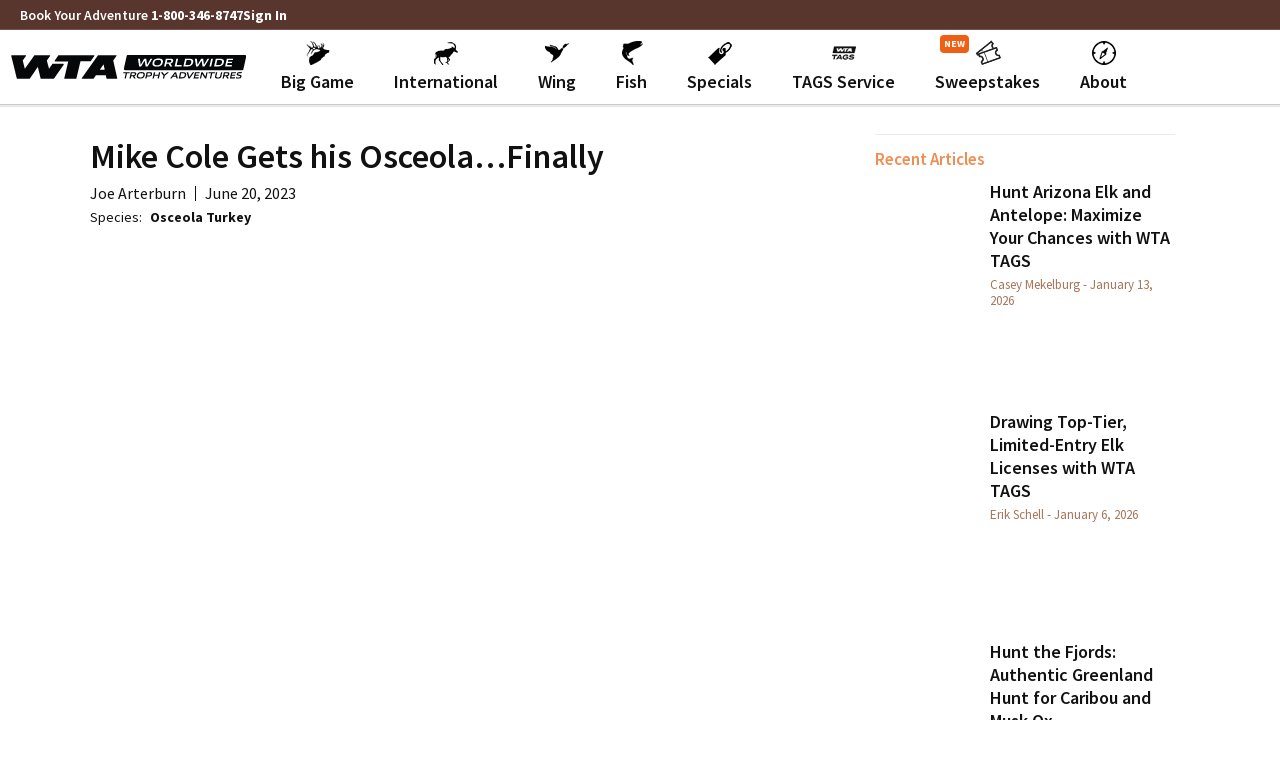

--- FILE ---
content_type: text/html; charset=UTF-8
request_url: https://worldwidetrophyadventures.com/blog/mike-cole-gets-his-osceola-finally/
body_size: 64335
content:
<!DOCTYPE html>
<html lang="en-US">
<head><style>img.lazy{min-height:1px}</style><link href="https://worldwidetrophyadventures.com/wp-content/plugins/w3-total-cache/pub/js/lazyload.min.js?x27837" as="script">
	<meta charset="UTF-8">
		<meta name="viewport" content="width=device-width, initial-scale=1" />
<meta name='robots' content='index, follow, max-image-preview:large, max-snippet:-1, max-video-preview:-1' />
	<style>img:is([sizes="auto" i], [sizes^="auto," i]) { contain-intrinsic-size: 3000px 1500px }</style>
	
	<!-- This site is optimized with the Yoast SEO plugin v26.0 - https://yoast.com/wordpress/plugins/seo/ -->
	<title>Mike Cole Gets his Osceola…Finally - Worldwide Trophy Adventures</title>
	<link rel="canonical" href="https://worldwidetrophyadventures.com/blog/mike-cole-gets-his-osceola-finally/" />
	<meta property="og:locale" content="en_US" />
	<meta property="og:type" content="article" />
	<meta property="og:title" content="Mike Cole Gets his Osceola…Finally - Worldwide Trophy Adventures" />
	<meta property="og:description" content="After traveling to Florida for two non-productive hunts for an Osceola turkey, Mike Cole had written off his World Slam. But his son Simon had other ideas. On the first attempt 20-some years ago, Mike hunted with a friend and landowner. They located turkeys and everything looked good until an outfitter who leased the hunting [&hellip;]" />
	<meta property="og:url" content="https://worldwidetrophyadventures.com/blog/mike-cole-gets-his-osceola-finally/" />
	<meta property="og:site_name" content="Worldwide Trophy Adventures" />
	<meta property="article:publisher" content="https://www.facebook.com/TrophyAdventures" />
	<meta property="article:modified_time" content="2023-06-28T04:20:46+00:00" />
	<meta property="og:image" content="https://worldwidetrophyadventures.com/wp-content/uploads/2023/06/Osceola-Feature-crop.jpg" />
	<meta property="og:image:width" content="2457" />
	<meta property="og:image:height" content="1843" />
	<meta property="og:image:type" content="image/jpeg" />
	<meta name="twitter:card" content="summary_large_image" />
	<meta name="twitter:label1" content="Est. reading time" />
	<meta name="twitter:data1" content="7 minutes" />
	<script type="application/ld+json" class="yoast-schema-graph">{"@context":"https://schema.org","@graph":[{"@type":"WebPage","@id":"https://worldwidetrophyadventures.com/blog/mike-cole-gets-his-osceola-finally/","url":"https://worldwidetrophyadventures.com/blog/mike-cole-gets-his-osceola-finally/","name":"Mike Cole Gets his Osceola…Finally - Worldwide Trophy Adventures","isPartOf":{"@id":"https://worldwidetrophyadventures.com/#website"},"primaryImageOfPage":{"@id":"https://worldwidetrophyadventures.com/blog/mike-cole-gets-his-osceola-finally/#primaryimage"},"image":{"@id":"https://worldwidetrophyadventures.com/blog/mike-cole-gets-his-osceola-finally/#primaryimage"},"thumbnailUrl":"https://worldwidetrophyadventures.com/wp-content/uploads/2023/06/Osceola-Feature-crop.jpg","datePublished":"2023-06-20T16:23:58+00:00","dateModified":"2023-06-28T04:20:46+00:00","breadcrumb":{"@id":"https://worldwidetrophyadventures.com/blog/mike-cole-gets-his-osceola-finally/#breadcrumb"},"inLanguage":"en-US","potentialAction":[{"@type":"ReadAction","target":["https://worldwidetrophyadventures.com/blog/mike-cole-gets-his-osceola-finally/"]}]},{"@type":"ImageObject","inLanguage":"en-US","@id":"https://worldwidetrophyadventures.com/blog/mike-cole-gets-his-osceola-finally/#primaryimage","url":"https://worldwidetrophyadventures.com/wp-content/uploads/2023/06/Osceola-Feature-crop.jpg","contentUrl":"https://worldwidetrophyadventures.com/wp-content/uploads/2023/06/Osceola-Feature-crop.jpg","width":2457,"height":1843},{"@type":"BreadcrumbList","@id":"https://worldwidetrophyadventures.com/blog/mike-cole-gets-his-osceola-finally/#breadcrumb","itemListElement":[{"@type":"ListItem","position":1,"name":"Blog Posts","item":"https://worldwidetrophyadventures.com/blog/"},{"@type":"ListItem","position":2,"name":"Mike Cole Gets his Osceola…Finally"}]},{"@type":"WebSite","@id":"https://worldwidetrophyadventures.com/#website","url":"https://worldwidetrophyadventures.com/","name":"Worldwide Trophy Adventures","description":"","publisher":{"@id":"https://worldwidetrophyadventures.com/#organization"},"potentialAction":[{"@type":"SearchAction","target":{"@type":"EntryPoint","urlTemplate":"https://worldwidetrophyadventures.com/?s={search_term_string}"},"query-input":{"@type":"PropertyValueSpecification","valueRequired":true,"valueName":"search_term_string"}}],"inLanguage":"en-US"},{"@type":"Organization","@id":"https://worldwidetrophyadventures.com/#organization","name":"Worldwide Trophy Adventures","url":"https://worldwidetrophyadventures.com/","logo":{"@type":"ImageObject","inLanguage":"en-US","@id":"https://worldwidetrophyadventures.com/#/schema/logo/image/","url":"https://worldwidetrophyadventures.com/wp-content/uploads/wta-logo-horz-black.png","contentUrl":"https://worldwidetrophyadventures.com/wp-content/uploads/wta-logo-horz-black.png","width":645,"height":65,"caption":"Worldwide Trophy Adventures"},"image":{"@id":"https://worldwidetrophyadventures.com/#/schema/logo/image/"},"sameAs":["https://www.facebook.com/TrophyAdventures","https://www.instagram.com/worldwidetrophyadventures/","https://www.youtube.com/user/worldwidetrophy"]}]}</script>
	<!-- / Yoast SEO plugin. -->


<link rel='dns-prefetch' href='//static.klaviyo.com' />
<link rel='dns-prefetch' href='//www.googletagmanager.com' />
<link rel='dns-prefetch' href='//fonts.googleapis.com' />
<link rel="alternate" type="application/rss+xml" title="Worldwide Trophy Adventures &raquo; Feed" href="https://worldwidetrophyadventures.com/feed/" />
<script type="9ac169982852247269d79120-text/javascript">
window._wpemojiSettings = {"baseUrl":"https:\/\/s.w.org\/images\/core\/emoji\/16.0.1\/72x72\/","ext":".png","svgUrl":"https:\/\/s.w.org\/images\/core\/emoji\/16.0.1\/svg\/","svgExt":".svg","source":{"concatemoji":"https:\/\/worldwidetrophyadventures.com\/wp-includes\/js\/wp-emoji-release.min.js?ver=6.8.2"}};
/*! This file is auto-generated */
!function(s,n){var o,i,e;function c(e){try{var t={supportTests:e,timestamp:(new Date).valueOf()};sessionStorage.setItem(o,JSON.stringify(t))}catch(e){}}function p(e,t,n){e.clearRect(0,0,e.canvas.width,e.canvas.height),e.fillText(t,0,0);var t=new Uint32Array(e.getImageData(0,0,e.canvas.width,e.canvas.height).data),a=(e.clearRect(0,0,e.canvas.width,e.canvas.height),e.fillText(n,0,0),new Uint32Array(e.getImageData(0,0,e.canvas.width,e.canvas.height).data));return t.every(function(e,t){return e===a[t]})}function u(e,t){e.clearRect(0,0,e.canvas.width,e.canvas.height),e.fillText(t,0,0);for(var n=e.getImageData(16,16,1,1),a=0;a<n.data.length;a++)if(0!==n.data[a])return!1;return!0}function f(e,t,n,a){switch(t){case"flag":return n(e,"\ud83c\udff3\ufe0f\u200d\u26a7\ufe0f","\ud83c\udff3\ufe0f\u200b\u26a7\ufe0f")?!1:!n(e,"\ud83c\udde8\ud83c\uddf6","\ud83c\udde8\u200b\ud83c\uddf6")&&!n(e,"\ud83c\udff4\udb40\udc67\udb40\udc62\udb40\udc65\udb40\udc6e\udb40\udc67\udb40\udc7f","\ud83c\udff4\u200b\udb40\udc67\u200b\udb40\udc62\u200b\udb40\udc65\u200b\udb40\udc6e\u200b\udb40\udc67\u200b\udb40\udc7f");case"emoji":return!a(e,"\ud83e\udedf")}return!1}function g(e,t,n,a){var r="undefined"!=typeof WorkerGlobalScope&&self instanceof WorkerGlobalScope?new OffscreenCanvas(300,150):s.createElement("canvas"),o=r.getContext("2d",{willReadFrequently:!0}),i=(o.textBaseline="top",o.font="600 32px Arial",{});return e.forEach(function(e){i[e]=t(o,e,n,a)}),i}function t(e){var t=s.createElement("script");t.src=e,t.defer=!0,s.head.appendChild(t)}"undefined"!=typeof Promise&&(o="wpEmojiSettingsSupports",i=["flag","emoji"],n.supports={everything:!0,everythingExceptFlag:!0},e=new Promise(function(e){s.addEventListener("DOMContentLoaded",e,{once:!0})}),new Promise(function(t){var n=function(){try{var e=JSON.parse(sessionStorage.getItem(o));if("object"==typeof e&&"number"==typeof e.timestamp&&(new Date).valueOf()<e.timestamp+604800&&"object"==typeof e.supportTests)return e.supportTests}catch(e){}return null}();if(!n){if("undefined"!=typeof Worker&&"undefined"!=typeof OffscreenCanvas&&"undefined"!=typeof URL&&URL.createObjectURL&&"undefined"!=typeof Blob)try{var e="postMessage("+g.toString()+"("+[JSON.stringify(i),f.toString(),p.toString(),u.toString()].join(",")+"));",a=new Blob([e],{type:"text/javascript"}),r=new Worker(URL.createObjectURL(a),{name:"wpTestEmojiSupports"});return void(r.onmessage=function(e){c(n=e.data),r.terminate(),t(n)})}catch(e){}c(n=g(i,f,p,u))}t(n)}).then(function(e){for(var t in e)n.supports[t]=e[t],n.supports.everything=n.supports.everything&&n.supports[t],"flag"!==t&&(n.supports.everythingExceptFlag=n.supports.everythingExceptFlag&&n.supports[t]);n.supports.everythingExceptFlag=n.supports.everythingExceptFlag&&!n.supports.flag,n.DOMReady=!1,n.readyCallback=function(){n.DOMReady=!0}}).then(function(){return e}).then(function(){var e;n.supports.everything||(n.readyCallback(),(e=n.source||{}).concatemoji?t(e.concatemoji):e.wpemoji&&e.twemoji&&(t(e.twemoji),t(e.wpemoji)))}))}((window,document),window._wpemojiSettings);
</script>
<link rel="stylesheet" href="https://worldwidetrophyadventures.com/wp-content/cache/minify/93d02.css?x27837" media="all" />


<style id='wp-emoji-styles-inline-css' type='text/css'>

	img.wp-smiley, img.emoji {
		display: inline !important;
		border: none !important;
		box-shadow: none !important;
		height: 1em !important;
		width: 1em !important;
		margin: 0 0.07em !important;
		vertical-align: -0.1em !important;
		background: none !important;
		padding: 0 !important;
	}
</style>
<style id='classic-theme-styles-inline-css' type='text/css'>
/*! This file is auto-generated */
.wp-block-button__link{color:#fff;background-color:#32373c;border-radius:9999px;box-shadow:none;text-decoration:none;padding:calc(.667em + 2px) calc(1.333em + 2px);font-size:1.125em}.wp-block-file__button{background:#32373c;color:#fff;text-decoration:none}
</style>
<link rel="stylesheet" href="https://worldwidetrophyadventures.com/wp-content/cache/minify/d7d51.css?x27837" media="all" />

<style id='safe-svg-svg-icon-style-inline-css' type='text/css'>
.safe-svg-cover{text-align:center}.safe-svg-cover .safe-svg-inside{display:inline-block;max-width:100%}.safe-svg-cover svg{fill:currentColor;height:100%;max-height:100%;max-width:100%;width:100%}

</style>
<link rel="stylesheet" href="https://worldwidetrophyadventures.com/wp-content/cache/minify/5c121.css?x27837" media="all" />

<style id='global-styles-inline-css' type='text/css'>
:root{--wp--preset--aspect-ratio--square: 1;--wp--preset--aspect-ratio--4-3: 4/3;--wp--preset--aspect-ratio--3-4: 3/4;--wp--preset--aspect-ratio--3-2: 3/2;--wp--preset--aspect-ratio--2-3: 2/3;--wp--preset--aspect-ratio--16-9: 16/9;--wp--preset--aspect-ratio--9-16: 9/16;--wp--preset--color--black: #000000;--wp--preset--color--cyan-bluish-gray: #abb8c3;--wp--preset--color--white: #ffffff;--wp--preset--color--pale-pink: #f78da7;--wp--preset--color--vivid-red: #cf2e2e;--wp--preset--color--luminous-vivid-orange: #ff6900;--wp--preset--color--luminous-vivid-amber: #fcb900;--wp--preset--color--light-green-cyan: #7bdcb5;--wp--preset--color--vivid-green-cyan: #00d084;--wp--preset--color--pale-cyan-blue: #8ed1fc;--wp--preset--color--vivid-cyan-blue: #0693e3;--wp--preset--color--vivid-purple: #9b51e0;--wp--preset--gradient--vivid-cyan-blue-to-vivid-purple: linear-gradient(135deg,rgba(6,147,227,1) 0%,rgb(155,81,224) 100%);--wp--preset--gradient--light-green-cyan-to-vivid-green-cyan: linear-gradient(135deg,rgb(122,220,180) 0%,rgb(0,208,130) 100%);--wp--preset--gradient--luminous-vivid-amber-to-luminous-vivid-orange: linear-gradient(135deg,rgba(252,185,0,1) 0%,rgba(255,105,0,1) 100%);--wp--preset--gradient--luminous-vivid-orange-to-vivid-red: linear-gradient(135deg,rgba(255,105,0,1) 0%,rgb(207,46,46) 100%);--wp--preset--gradient--very-light-gray-to-cyan-bluish-gray: linear-gradient(135deg,rgb(238,238,238) 0%,rgb(169,184,195) 100%);--wp--preset--gradient--cool-to-warm-spectrum: linear-gradient(135deg,rgb(74,234,220) 0%,rgb(151,120,209) 20%,rgb(207,42,186) 40%,rgb(238,44,130) 60%,rgb(251,105,98) 80%,rgb(254,248,76) 100%);--wp--preset--gradient--blush-light-purple: linear-gradient(135deg,rgb(255,206,236) 0%,rgb(152,150,240) 100%);--wp--preset--gradient--blush-bordeaux: linear-gradient(135deg,rgb(254,205,165) 0%,rgb(254,45,45) 50%,rgb(107,0,62) 100%);--wp--preset--gradient--luminous-dusk: linear-gradient(135deg,rgb(255,203,112) 0%,rgb(199,81,192) 50%,rgb(65,88,208) 100%);--wp--preset--gradient--pale-ocean: linear-gradient(135deg,rgb(255,245,203) 0%,rgb(182,227,212) 50%,rgb(51,167,181) 100%);--wp--preset--gradient--electric-grass: linear-gradient(135deg,rgb(202,248,128) 0%,rgb(113,206,126) 100%);--wp--preset--gradient--midnight: linear-gradient(135deg,rgb(2,3,129) 0%,rgb(40,116,252) 100%);--wp--preset--font-size--small: 13px;--wp--preset--font-size--medium: 20px;--wp--preset--font-size--large: 36px;--wp--preset--font-size--x-large: 42px;--wp--preset--spacing--20: 0.44rem;--wp--preset--spacing--30: 0.67rem;--wp--preset--spacing--40: 1rem;--wp--preset--spacing--50: 1.5rem;--wp--preset--spacing--60: 2.25rem;--wp--preset--spacing--70: 3.38rem;--wp--preset--spacing--80: 5.06rem;--wp--preset--shadow--natural: 6px 6px 9px rgba(0, 0, 0, 0.2);--wp--preset--shadow--deep: 12px 12px 50px rgba(0, 0, 0, 0.4);--wp--preset--shadow--sharp: 6px 6px 0px rgba(0, 0, 0, 0.2);--wp--preset--shadow--outlined: 6px 6px 0px -3px rgba(255, 255, 255, 1), 6px 6px rgba(0, 0, 0, 1);--wp--preset--shadow--crisp: 6px 6px 0px rgba(0, 0, 0, 1);}:where(.is-layout-flex){gap: 0.5em;}:where(.is-layout-grid){gap: 0.5em;}body .is-layout-flex{display: flex;}.is-layout-flex{flex-wrap: wrap;align-items: center;}.is-layout-flex > :is(*, div){margin: 0;}body .is-layout-grid{display: grid;}.is-layout-grid > :is(*, div){margin: 0;}:where(.wp-block-columns.is-layout-flex){gap: 2em;}:where(.wp-block-columns.is-layout-grid){gap: 2em;}:where(.wp-block-post-template.is-layout-flex){gap: 1.25em;}:where(.wp-block-post-template.is-layout-grid){gap: 1.25em;}.has-black-color{color: var(--wp--preset--color--black) !important;}.has-cyan-bluish-gray-color{color: var(--wp--preset--color--cyan-bluish-gray) !important;}.has-white-color{color: var(--wp--preset--color--white) !important;}.has-pale-pink-color{color: var(--wp--preset--color--pale-pink) !important;}.has-vivid-red-color{color: var(--wp--preset--color--vivid-red) !important;}.has-luminous-vivid-orange-color{color: var(--wp--preset--color--luminous-vivid-orange) !important;}.has-luminous-vivid-amber-color{color: var(--wp--preset--color--luminous-vivid-amber) !important;}.has-light-green-cyan-color{color: var(--wp--preset--color--light-green-cyan) !important;}.has-vivid-green-cyan-color{color: var(--wp--preset--color--vivid-green-cyan) !important;}.has-pale-cyan-blue-color{color: var(--wp--preset--color--pale-cyan-blue) !important;}.has-vivid-cyan-blue-color{color: var(--wp--preset--color--vivid-cyan-blue) !important;}.has-vivid-purple-color{color: var(--wp--preset--color--vivid-purple) !important;}.has-black-background-color{background-color: var(--wp--preset--color--black) !important;}.has-cyan-bluish-gray-background-color{background-color: var(--wp--preset--color--cyan-bluish-gray) !important;}.has-white-background-color{background-color: var(--wp--preset--color--white) !important;}.has-pale-pink-background-color{background-color: var(--wp--preset--color--pale-pink) !important;}.has-vivid-red-background-color{background-color: var(--wp--preset--color--vivid-red) !important;}.has-luminous-vivid-orange-background-color{background-color: var(--wp--preset--color--luminous-vivid-orange) !important;}.has-luminous-vivid-amber-background-color{background-color: var(--wp--preset--color--luminous-vivid-amber) !important;}.has-light-green-cyan-background-color{background-color: var(--wp--preset--color--light-green-cyan) !important;}.has-vivid-green-cyan-background-color{background-color: var(--wp--preset--color--vivid-green-cyan) !important;}.has-pale-cyan-blue-background-color{background-color: var(--wp--preset--color--pale-cyan-blue) !important;}.has-vivid-cyan-blue-background-color{background-color: var(--wp--preset--color--vivid-cyan-blue) !important;}.has-vivid-purple-background-color{background-color: var(--wp--preset--color--vivid-purple) !important;}.has-black-border-color{border-color: var(--wp--preset--color--black) !important;}.has-cyan-bluish-gray-border-color{border-color: var(--wp--preset--color--cyan-bluish-gray) !important;}.has-white-border-color{border-color: var(--wp--preset--color--white) !important;}.has-pale-pink-border-color{border-color: var(--wp--preset--color--pale-pink) !important;}.has-vivid-red-border-color{border-color: var(--wp--preset--color--vivid-red) !important;}.has-luminous-vivid-orange-border-color{border-color: var(--wp--preset--color--luminous-vivid-orange) !important;}.has-luminous-vivid-amber-border-color{border-color: var(--wp--preset--color--luminous-vivid-amber) !important;}.has-light-green-cyan-border-color{border-color: var(--wp--preset--color--light-green-cyan) !important;}.has-vivid-green-cyan-border-color{border-color: var(--wp--preset--color--vivid-green-cyan) !important;}.has-pale-cyan-blue-border-color{border-color: var(--wp--preset--color--pale-cyan-blue) !important;}.has-vivid-cyan-blue-border-color{border-color: var(--wp--preset--color--vivid-cyan-blue) !important;}.has-vivid-purple-border-color{border-color: var(--wp--preset--color--vivid-purple) !important;}.has-vivid-cyan-blue-to-vivid-purple-gradient-background{background: var(--wp--preset--gradient--vivid-cyan-blue-to-vivid-purple) !important;}.has-light-green-cyan-to-vivid-green-cyan-gradient-background{background: var(--wp--preset--gradient--light-green-cyan-to-vivid-green-cyan) !important;}.has-luminous-vivid-amber-to-luminous-vivid-orange-gradient-background{background: var(--wp--preset--gradient--luminous-vivid-amber-to-luminous-vivid-orange) !important;}.has-luminous-vivid-orange-to-vivid-red-gradient-background{background: var(--wp--preset--gradient--luminous-vivid-orange-to-vivid-red) !important;}.has-very-light-gray-to-cyan-bluish-gray-gradient-background{background: var(--wp--preset--gradient--very-light-gray-to-cyan-bluish-gray) !important;}.has-cool-to-warm-spectrum-gradient-background{background: var(--wp--preset--gradient--cool-to-warm-spectrum) !important;}.has-blush-light-purple-gradient-background{background: var(--wp--preset--gradient--blush-light-purple) !important;}.has-blush-bordeaux-gradient-background{background: var(--wp--preset--gradient--blush-bordeaux) !important;}.has-luminous-dusk-gradient-background{background: var(--wp--preset--gradient--luminous-dusk) !important;}.has-pale-ocean-gradient-background{background: var(--wp--preset--gradient--pale-ocean) !important;}.has-electric-grass-gradient-background{background: var(--wp--preset--gradient--electric-grass) !important;}.has-midnight-gradient-background{background: var(--wp--preset--gradient--midnight) !important;}.has-small-font-size{font-size: var(--wp--preset--font-size--small) !important;}.has-medium-font-size{font-size: var(--wp--preset--font-size--medium) !important;}.has-large-font-size{font-size: var(--wp--preset--font-size--large) !important;}.has-x-large-font-size{font-size: var(--wp--preset--font-size--x-large) !important;}
:where(.wp-block-post-template.is-layout-flex){gap: 1.25em;}:where(.wp-block-post-template.is-layout-grid){gap: 1.25em;}
:where(.wp-block-columns.is-layout-flex){gap: 2em;}:where(.wp-block-columns.is-layout-grid){gap: 2em;}
:root :where(.wp-block-pullquote){font-size: 1.5em;line-height: 1.6;}
</style>
<link rel="stylesheet" href="https://worldwidetrophyadventures.com/wp-content/cache/minify/34af9.css?x27837" media="all" />






<style id='woocommerce-inline-inline-css' type='text/css'>
.woocommerce form .form-row .required { visibility: visible; }
</style>
<link rel="stylesheet" href="https://worldwidetrophyadventures.com/wp-content/cache/minify/101a4.css?x27837" media="all" />

<style id="CCS-style-1-css" media="all">/* cyrillic-ext */
@font-face {
  font-family: 'Nunito';
  font-style: italic;
  font-weight: 200;
  font-display: swap;
  src: url(/fonts.gstatic.com/s/nunito/v32/XRXX3I6Li01BKofIMNaORs7nczIHNHI.woff2) format('woff2');
  unicode-range: U+0460-052F, U+1C80-1C8A, U+20B4, U+2DE0-2DFF, U+A640-A69F, U+FE2E-FE2F;
}
/* cyrillic */
@font-face {
  font-family: 'Nunito';
  font-style: italic;
  font-weight: 200;
  font-display: swap;
  src: url(/fonts.gstatic.com/s/nunito/v32/XRXX3I6Li01BKofIMNaHRs7nczIHNHI.woff2) format('woff2');
  unicode-range: U+0301, U+0400-045F, U+0490-0491, U+04B0-04B1, U+2116;
}
/* vietnamese */
@font-face {
  font-family: 'Nunito';
  font-style: italic;
  font-weight: 200;
  font-display: swap;
  src: url(/fonts.gstatic.com/s/nunito/v32/XRXX3I6Li01BKofIMNaMRs7nczIHNHI.woff2) format('woff2');
  unicode-range: U+0102-0103, U+0110-0111, U+0128-0129, U+0168-0169, U+01A0-01A1, U+01AF-01B0, U+0300-0301, U+0303-0304, U+0308-0309, U+0323, U+0329, U+1EA0-1EF9, U+20AB;
}
/* latin-ext */
@font-face {
  font-family: 'Nunito';
  font-style: italic;
  font-weight: 200;
  font-display: swap;
  src: url(/fonts.gstatic.com/s/nunito/v32/XRXX3I6Li01BKofIMNaNRs7nczIHNHI.woff2) format('woff2');
  unicode-range: U+0100-02BA, U+02BD-02C5, U+02C7-02CC, U+02CE-02D7, U+02DD-02FF, U+0304, U+0308, U+0329, U+1D00-1DBF, U+1E00-1E9F, U+1EF2-1EFF, U+2020, U+20A0-20AB, U+20AD-20C0, U+2113, U+2C60-2C7F, U+A720-A7FF;
}
/* latin */
@font-face {
  font-family: 'Nunito';
  font-style: italic;
  font-weight: 200;
  font-display: swap;
  src: url(/fonts.gstatic.com/s/nunito/v32/XRXX3I6Li01BKofIMNaDRs7nczIH.woff2) format('woff2');
  unicode-range: U+0000-00FF, U+0131, U+0152-0153, U+02BB-02BC, U+02C6, U+02DA, U+02DC, U+0304, U+0308, U+0329, U+2000-206F, U+20AC, U+2122, U+2191, U+2193, U+2212, U+2215, U+FEFF, U+FFFD;
}
/* cyrillic-ext */
@font-face {
  font-family: 'Nunito';
  font-style: italic;
  font-weight: 300;
  font-display: swap;
  src: url(/fonts.gstatic.com/s/nunito/v32/XRXX3I6Li01BKofIMNaORs7nczIHNHI.woff2) format('woff2');
  unicode-range: U+0460-052F, U+1C80-1C8A, U+20B4, U+2DE0-2DFF, U+A640-A69F, U+FE2E-FE2F;
}
/* cyrillic */
@font-face {
  font-family: 'Nunito';
  font-style: italic;
  font-weight: 300;
  font-display: swap;
  src: url(/fonts.gstatic.com/s/nunito/v32/XRXX3I6Li01BKofIMNaHRs7nczIHNHI.woff2) format('woff2');
  unicode-range: U+0301, U+0400-045F, U+0490-0491, U+04B0-04B1, U+2116;
}
/* vietnamese */
@font-face {
  font-family: 'Nunito';
  font-style: italic;
  font-weight: 300;
  font-display: swap;
  src: url(/fonts.gstatic.com/s/nunito/v32/XRXX3I6Li01BKofIMNaMRs7nczIHNHI.woff2) format('woff2');
  unicode-range: U+0102-0103, U+0110-0111, U+0128-0129, U+0168-0169, U+01A0-01A1, U+01AF-01B0, U+0300-0301, U+0303-0304, U+0308-0309, U+0323, U+0329, U+1EA0-1EF9, U+20AB;
}
/* latin-ext */
@font-face {
  font-family: 'Nunito';
  font-style: italic;
  font-weight: 300;
  font-display: swap;
  src: url(/fonts.gstatic.com/s/nunito/v32/XRXX3I6Li01BKofIMNaNRs7nczIHNHI.woff2) format('woff2');
  unicode-range: U+0100-02BA, U+02BD-02C5, U+02C7-02CC, U+02CE-02D7, U+02DD-02FF, U+0304, U+0308, U+0329, U+1D00-1DBF, U+1E00-1E9F, U+1EF2-1EFF, U+2020, U+20A0-20AB, U+20AD-20C0, U+2113, U+2C60-2C7F, U+A720-A7FF;
}
/* latin */
@font-face {
  font-family: 'Nunito';
  font-style: italic;
  font-weight: 300;
  font-display: swap;
  src: url(/fonts.gstatic.com/s/nunito/v32/XRXX3I6Li01BKofIMNaDRs7nczIH.woff2) format('woff2');
  unicode-range: U+0000-00FF, U+0131, U+0152-0153, U+02BB-02BC, U+02C6, U+02DA, U+02DC, U+0304, U+0308, U+0329, U+2000-206F, U+20AC, U+2122, U+2191, U+2193, U+2212, U+2215, U+FEFF, U+FFFD;
}
/* cyrillic-ext */
@font-face {
  font-family: 'Nunito';
  font-style: italic;
  font-weight: 400;
  font-display: swap;
  src: url(/fonts.gstatic.com/s/nunito/v32/XRXX3I6Li01BKofIMNaORs7nczIHNHI.woff2) format('woff2');
  unicode-range: U+0460-052F, U+1C80-1C8A, U+20B4, U+2DE0-2DFF, U+A640-A69F, U+FE2E-FE2F;
}
/* cyrillic */
@font-face {
  font-family: 'Nunito';
  font-style: italic;
  font-weight: 400;
  font-display: swap;
  src: url(/fonts.gstatic.com/s/nunito/v32/XRXX3I6Li01BKofIMNaHRs7nczIHNHI.woff2) format('woff2');
  unicode-range: U+0301, U+0400-045F, U+0490-0491, U+04B0-04B1, U+2116;
}
/* vietnamese */
@font-face {
  font-family: 'Nunito';
  font-style: italic;
  font-weight: 400;
  font-display: swap;
  src: url(/fonts.gstatic.com/s/nunito/v32/XRXX3I6Li01BKofIMNaMRs7nczIHNHI.woff2) format('woff2');
  unicode-range: U+0102-0103, U+0110-0111, U+0128-0129, U+0168-0169, U+01A0-01A1, U+01AF-01B0, U+0300-0301, U+0303-0304, U+0308-0309, U+0323, U+0329, U+1EA0-1EF9, U+20AB;
}
/* latin-ext */
@font-face {
  font-family: 'Nunito';
  font-style: italic;
  font-weight: 400;
  font-display: swap;
  src: url(/fonts.gstatic.com/s/nunito/v32/XRXX3I6Li01BKofIMNaNRs7nczIHNHI.woff2) format('woff2');
  unicode-range: U+0100-02BA, U+02BD-02C5, U+02C7-02CC, U+02CE-02D7, U+02DD-02FF, U+0304, U+0308, U+0329, U+1D00-1DBF, U+1E00-1E9F, U+1EF2-1EFF, U+2020, U+20A0-20AB, U+20AD-20C0, U+2113, U+2C60-2C7F, U+A720-A7FF;
}
/* latin */
@font-face {
  font-family: 'Nunito';
  font-style: italic;
  font-weight: 400;
  font-display: swap;
  src: url(/fonts.gstatic.com/s/nunito/v32/XRXX3I6Li01BKofIMNaDRs7nczIH.woff2) format('woff2');
  unicode-range: U+0000-00FF, U+0131, U+0152-0153, U+02BB-02BC, U+02C6, U+02DA, U+02DC, U+0304, U+0308, U+0329, U+2000-206F, U+20AC, U+2122, U+2191, U+2193, U+2212, U+2215, U+FEFF, U+FFFD;
}
/* cyrillic-ext */
@font-face {
  font-family: 'Nunito';
  font-style: italic;
  font-weight: 600;
  font-display: swap;
  src: url(/fonts.gstatic.com/s/nunito/v32/XRXX3I6Li01BKofIMNaORs7nczIHNHI.woff2) format('woff2');
  unicode-range: U+0460-052F, U+1C80-1C8A, U+20B4, U+2DE0-2DFF, U+A640-A69F, U+FE2E-FE2F;
}
/* cyrillic */
@font-face {
  font-family: 'Nunito';
  font-style: italic;
  font-weight: 600;
  font-display: swap;
  src: url(/fonts.gstatic.com/s/nunito/v32/XRXX3I6Li01BKofIMNaHRs7nczIHNHI.woff2) format('woff2');
  unicode-range: U+0301, U+0400-045F, U+0490-0491, U+04B0-04B1, U+2116;
}
/* vietnamese */
@font-face {
  font-family: 'Nunito';
  font-style: italic;
  font-weight: 600;
  font-display: swap;
  src: url(/fonts.gstatic.com/s/nunito/v32/XRXX3I6Li01BKofIMNaMRs7nczIHNHI.woff2) format('woff2');
  unicode-range: U+0102-0103, U+0110-0111, U+0128-0129, U+0168-0169, U+01A0-01A1, U+01AF-01B0, U+0300-0301, U+0303-0304, U+0308-0309, U+0323, U+0329, U+1EA0-1EF9, U+20AB;
}
/* latin-ext */
@font-face {
  font-family: 'Nunito';
  font-style: italic;
  font-weight: 600;
  font-display: swap;
  src: url(/fonts.gstatic.com/s/nunito/v32/XRXX3I6Li01BKofIMNaNRs7nczIHNHI.woff2) format('woff2');
  unicode-range: U+0100-02BA, U+02BD-02C5, U+02C7-02CC, U+02CE-02D7, U+02DD-02FF, U+0304, U+0308, U+0329, U+1D00-1DBF, U+1E00-1E9F, U+1EF2-1EFF, U+2020, U+20A0-20AB, U+20AD-20C0, U+2113, U+2C60-2C7F, U+A720-A7FF;
}
/* latin */
@font-face {
  font-family: 'Nunito';
  font-style: italic;
  font-weight: 600;
  font-display: swap;
  src: url(/fonts.gstatic.com/s/nunito/v32/XRXX3I6Li01BKofIMNaDRs7nczIH.woff2) format('woff2');
  unicode-range: U+0000-00FF, U+0131, U+0152-0153, U+02BB-02BC, U+02C6, U+02DA, U+02DC, U+0304, U+0308, U+0329, U+2000-206F, U+20AC, U+2122, U+2191, U+2193, U+2212, U+2215, U+FEFF, U+FFFD;
}
/* cyrillic-ext */
@font-face {
  font-family: 'Nunito';
  font-style: italic;
  font-weight: 700;
  font-display: swap;
  src: url(/fonts.gstatic.com/s/nunito/v32/XRXX3I6Li01BKofIMNaORs7nczIHNHI.woff2) format('woff2');
  unicode-range: U+0460-052F, U+1C80-1C8A, U+20B4, U+2DE0-2DFF, U+A640-A69F, U+FE2E-FE2F;
}
/* cyrillic */
@font-face {
  font-family: 'Nunito';
  font-style: italic;
  font-weight: 700;
  font-display: swap;
  src: url(/fonts.gstatic.com/s/nunito/v32/XRXX3I6Li01BKofIMNaHRs7nczIHNHI.woff2) format('woff2');
  unicode-range: U+0301, U+0400-045F, U+0490-0491, U+04B0-04B1, U+2116;
}
/* vietnamese */
@font-face {
  font-family: 'Nunito';
  font-style: italic;
  font-weight: 700;
  font-display: swap;
  src: url(/fonts.gstatic.com/s/nunito/v32/XRXX3I6Li01BKofIMNaMRs7nczIHNHI.woff2) format('woff2');
  unicode-range: U+0102-0103, U+0110-0111, U+0128-0129, U+0168-0169, U+01A0-01A1, U+01AF-01B0, U+0300-0301, U+0303-0304, U+0308-0309, U+0323, U+0329, U+1EA0-1EF9, U+20AB;
}
/* latin-ext */
@font-face {
  font-family: 'Nunito';
  font-style: italic;
  font-weight: 700;
  font-display: swap;
  src: url(/fonts.gstatic.com/s/nunito/v32/XRXX3I6Li01BKofIMNaNRs7nczIHNHI.woff2) format('woff2');
  unicode-range: U+0100-02BA, U+02BD-02C5, U+02C7-02CC, U+02CE-02D7, U+02DD-02FF, U+0304, U+0308, U+0329, U+1D00-1DBF, U+1E00-1E9F, U+1EF2-1EFF, U+2020, U+20A0-20AB, U+20AD-20C0, U+2113, U+2C60-2C7F, U+A720-A7FF;
}
/* latin */
@font-face {
  font-family: 'Nunito';
  font-style: italic;
  font-weight: 700;
  font-display: swap;
  src: url(/fonts.gstatic.com/s/nunito/v32/XRXX3I6Li01BKofIMNaDRs7nczIH.woff2) format('woff2');
  unicode-range: U+0000-00FF, U+0131, U+0152-0153, U+02BB-02BC, U+02C6, U+02DA, U+02DC, U+0304, U+0308, U+0329, U+2000-206F, U+20AC, U+2122, U+2191, U+2193, U+2212, U+2215, U+FEFF, U+FFFD;
}
/* cyrillic-ext */
@font-face {
  font-family: 'Nunito';
  font-style: italic;
  font-weight: 800;
  font-display: swap;
  src: url(/fonts.gstatic.com/s/nunito/v32/XRXX3I6Li01BKofIMNaORs7nczIHNHI.woff2) format('woff2');
  unicode-range: U+0460-052F, U+1C80-1C8A, U+20B4, U+2DE0-2DFF, U+A640-A69F, U+FE2E-FE2F;
}
/* cyrillic */
@font-face {
  font-family: 'Nunito';
  font-style: italic;
  font-weight: 800;
  font-display: swap;
  src: url(/fonts.gstatic.com/s/nunito/v32/XRXX3I6Li01BKofIMNaHRs7nczIHNHI.woff2) format('woff2');
  unicode-range: U+0301, U+0400-045F, U+0490-0491, U+04B0-04B1, U+2116;
}
/* vietnamese */
@font-face {
  font-family: 'Nunito';
  font-style: italic;
  font-weight: 800;
  font-display: swap;
  src: url(/fonts.gstatic.com/s/nunito/v32/XRXX3I6Li01BKofIMNaMRs7nczIHNHI.woff2) format('woff2');
  unicode-range: U+0102-0103, U+0110-0111, U+0128-0129, U+0168-0169, U+01A0-01A1, U+01AF-01B0, U+0300-0301, U+0303-0304, U+0308-0309, U+0323, U+0329, U+1EA0-1EF9, U+20AB;
}
/* latin-ext */
@font-face {
  font-family: 'Nunito';
  font-style: italic;
  font-weight: 800;
  font-display: swap;
  src: url(/fonts.gstatic.com/s/nunito/v32/XRXX3I6Li01BKofIMNaNRs7nczIHNHI.woff2) format('woff2');
  unicode-range: U+0100-02BA, U+02BD-02C5, U+02C7-02CC, U+02CE-02D7, U+02DD-02FF, U+0304, U+0308, U+0329, U+1D00-1DBF, U+1E00-1E9F, U+1EF2-1EFF, U+2020, U+20A0-20AB, U+20AD-20C0, U+2113, U+2C60-2C7F, U+A720-A7FF;
}
/* latin */
@font-face {
  font-family: 'Nunito';
  font-style: italic;
  font-weight: 800;
  font-display: swap;
  src: url(/fonts.gstatic.com/s/nunito/v32/XRXX3I6Li01BKofIMNaDRs7nczIH.woff2) format('woff2');
  unicode-range: U+0000-00FF, U+0131, U+0152-0153, U+02BB-02BC, U+02C6, U+02DA, U+02DC, U+0304, U+0308, U+0329, U+2000-206F, U+20AC, U+2122, U+2191, U+2193, U+2212, U+2215, U+FEFF, U+FFFD;
}
/* cyrillic-ext */
@font-face {
  font-family: 'Nunito';
  font-style: italic;
  font-weight: 900;
  font-display: swap;
  src: url(/fonts.gstatic.com/s/nunito/v32/XRXX3I6Li01BKofIMNaORs7nczIHNHI.woff2) format('woff2');
  unicode-range: U+0460-052F, U+1C80-1C8A, U+20B4, U+2DE0-2DFF, U+A640-A69F, U+FE2E-FE2F;
}
/* cyrillic */
@font-face {
  font-family: 'Nunito';
  font-style: italic;
  font-weight: 900;
  font-display: swap;
  src: url(/fonts.gstatic.com/s/nunito/v32/XRXX3I6Li01BKofIMNaHRs7nczIHNHI.woff2) format('woff2');
  unicode-range: U+0301, U+0400-045F, U+0490-0491, U+04B0-04B1, U+2116;
}
/* vietnamese */
@font-face {
  font-family: 'Nunito';
  font-style: italic;
  font-weight: 900;
  font-display: swap;
  src: url(/fonts.gstatic.com/s/nunito/v32/XRXX3I6Li01BKofIMNaMRs7nczIHNHI.woff2) format('woff2');
  unicode-range: U+0102-0103, U+0110-0111, U+0128-0129, U+0168-0169, U+01A0-01A1, U+01AF-01B0, U+0300-0301, U+0303-0304, U+0308-0309, U+0323, U+0329, U+1EA0-1EF9, U+20AB;
}
/* latin-ext */
@font-face {
  font-family: 'Nunito';
  font-style: italic;
  font-weight: 900;
  font-display: swap;
  src: url(/fonts.gstatic.com/s/nunito/v32/XRXX3I6Li01BKofIMNaNRs7nczIHNHI.woff2) format('woff2');
  unicode-range: U+0100-02BA, U+02BD-02C5, U+02C7-02CC, U+02CE-02D7, U+02DD-02FF, U+0304, U+0308, U+0329, U+1D00-1DBF, U+1E00-1E9F, U+1EF2-1EFF, U+2020, U+20A0-20AB, U+20AD-20C0, U+2113, U+2C60-2C7F, U+A720-A7FF;
}
/* latin */
@font-face {
  font-family: 'Nunito';
  font-style: italic;
  font-weight: 900;
  font-display: swap;
  src: url(/fonts.gstatic.com/s/nunito/v32/XRXX3I6Li01BKofIMNaDRs7nczIH.woff2) format('woff2');
  unicode-range: U+0000-00FF, U+0131, U+0152-0153, U+02BB-02BC, U+02C6, U+02DA, U+02DC, U+0304, U+0308, U+0329, U+2000-206F, U+20AC, U+2122, U+2191, U+2193, U+2212, U+2215, U+FEFF, U+FFFD;
}
/* cyrillic-ext */
@font-face {
  font-family: 'Nunito';
  font-style: normal;
  font-weight: 200;
  font-display: swap;
  src: url(/fonts.gstatic.com/s/nunito/v32/XRXV3I6Li01BKofIOOaBTMnFcQIG.woff2) format('woff2');
  unicode-range: U+0460-052F, U+1C80-1C8A, U+20B4, U+2DE0-2DFF, U+A640-A69F, U+FE2E-FE2F;
}
/* cyrillic */
@font-face {
  font-family: 'Nunito';
  font-style: normal;
  font-weight: 200;
  font-display: swap;
  src: url(/fonts.gstatic.com/s/nunito/v32/XRXV3I6Li01BKofIMeaBTMnFcQIG.woff2) format('woff2');
  unicode-range: U+0301, U+0400-045F, U+0490-0491, U+04B0-04B1, U+2116;
}
/* vietnamese */
@font-face {
  font-family: 'Nunito';
  font-style: normal;
  font-weight: 200;
  font-display: swap;
  src: url(/fonts.gstatic.com/s/nunito/v32/XRXV3I6Li01BKofIOuaBTMnFcQIG.woff2) format('woff2');
  unicode-range: U+0102-0103, U+0110-0111, U+0128-0129, U+0168-0169, U+01A0-01A1, U+01AF-01B0, U+0300-0301, U+0303-0304, U+0308-0309, U+0323, U+0329, U+1EA0-1EF9, U+20AB;
}
/* latin-ext */
@font-face {
  font-family: 'Nunito';
  font-style: normal;
  font-weight: 200;
  font-display: swap;
  src: url(/fonts.gstatic.com/s/nunito/v32/XRXV3I6Li01BKofIO-aBTMnFcQIG.woff2) format('woff2');
  unicode-range: U+0100-02BA, U+02BD-02C5, U+02C7-02CC, U+02CE-02D7, U+02DD-02FF, U+0304, U+0308, U+0329, U+1D00-1DBF, U+1E00-1E9F, U+1EF2-1EFF, U+2020, U+20A0-20AB, U+20AD-20C0, U+2113, U+2C60-2C7F, U+A720-A7FF;
}
/* latin */
@font-face {
  font-family: 'Nunito';
  font-style: normal;
  font-weight: 200;
  font-display: swap;
  src: url(/fonts.gstatic.com/s/nunito/v32/XRXV3I6Li01BKofINeaBTMnFcQ.woff2) format('woff2');
  unicode-range: U+0000-00FF, U+0131, U+0152-0153, U+02BB-02BC, U+02C6, U+02DA, U+02DC, U+0304, U+0308, U+0329, U+2000-206F, U+20AC, U+2122, U+2191, U+2193, U+2212, U+2215, U+FEFF, U+FFFD;
}
/* cyrillic-ext */
@font-face {
  font-family: 'Nunito';
  font-style: normal;
  font-weight: 300;
  font-display: swap;
  src: url(/fonts.gstatic.com/s/nunito/v32/XRXV3I6Li01BKofIOOaBTMnFcQIG.woff2) format('woff2');
  unicode-range: U+0460-052F, U+1C80-1C8A, U+20B4, U+2DE0-2DFF, U+A640-A69F, U+FE2E-FE2F;
}
/* cyrillic */
@font-face {
  font-family: 'Nunito';
  font-style: normal;
  font-weight: 300;
  font-display: swap;
  src: url(/fonts.gstatic.com/s/nunito/v32/XRXV3I6Li01BKofIMeaBTMnFcQIG.woff2) format('woff2');
  unicode-range: U+0301, U+0400-045F, U+0490-0491, U+04B0-04B1, U+2116;
}
/* vietnamese */
@font-face {
  font-family: 'Nunito';
  font-style: normal;
  font-weight: 300;
  font-display: swap;
  src: url(/fonts.gstatic.com/s/nunito/v32/XRXV3I6Li01BKofIOuaBTMnFcQIG.woff2) format('woff2');
  unicode-range: U+0102-0103, U+0110-0111, U+0128-0129, U+0168-0169, U+01A0-01A1, U+01AF-01B0, U+0300-0301, U+0303-0304, U+0308-0309, U+0323, U+0329, U+1EA0-1EF9, U+20AB;
}
/* latin-ext */
@font-face {
  font-family: 'Nunito';
  font-style: normal;
  font-weight: 300;
  font-display: swap;
  src: url(/fonts.gstatic.com/s/nunito/v32/XRXV3I6Li01BKofIO-aBTMnFcQIG.woff2) format('woff2');
  unicode-range: U+0100-02BA, U+02BD-02C5, U+02C7-02CC, U+02CE-02D7, U+02DD-02FF, U+0304, U+0308, U+0329, U+1D00-1DBF, U+1E00-1E9F, U+1EF2-1EFF, U+2020, U+20A0-20AB, U+20AD-20C0, U+2113, U+2C60-2C7F, U+A720-A7FF;
}
/* latin */
@font-face {
  font-family: 'Nunito';
  font-style: normal;
  font-weight: 300;
  font-display: swap;
  src: url(/fonts.gstatic.com/s/nunito/v32/XRXV3I6Li01BKofINeaBTMnFcQ.woff2) format('woff2');
  unicode-range: U+0000-00FF, U+0131, U+0152-0153, U+02BB-02BC, U+02C6, U+02DA, U+02DC, U+0304, U+0308, U+0329, U+2000-206F, U+20AC, U+2122, U+2191, U+2193, U+2212, U+2215, U+FEFF, U+FFFD;
}
/* cyrillic-ext */
@font-face {
  font-family: 'Nunito';
  font-style: normal;
  font-weight: 400;
  font-display: swap;
  src: url(/fonts.gstatic.com/s/nunito/v32/XRXV3I6Li01BKofIOOaBTMnFcQIG.woff2) format('woff2');
  unicode-range: U+0460-052F, U+1C80-1C8A, U+20B4, U+2DE0-2DFF, U+A640-A69F, U+FE2E-FE2F;
}
/* cyrillic */
@font-face {
  font-family: 'Nunito';
  font-style: normal;
  font-weight: 400;
  font-display: swap;
  src: url(/fonts.gstatic.com/s/nunito/v32/XRXV3I6Li01BKofIMeaBTMnFcQIG.woff2) format('woff2');
  unicode-range: U+0301, U+0400-045F, U+0490-0491, U+04B0-04B1, U+2116;
}
/* vietnamese */
@font-face {
  font-family: 'Nunito';
  font-style: normal;
  font-weight: 400;
  font-display: swap;
  src: url(/fonts.gstatic.com/s/nunito/v32/XRXV3I6Li01BKofIOuaBTMnFcQIG.woff2) format('woff2');
  unicode-range: U+0102-0103, U+0110-0111, U+0128-0129, U+0168-0169, U+01A0-01A1, U+01AF-01B0, U+0300-0301, U+0303-0304, U+0308-0309, U+0323, U+0329, U+1EA0-1EF9, U+20AB;
}
/* latin-ext */
@font-face {
  font-family: 'Nunito';
  font-style: normal;
  font-weight: 400;
  font-display: swap;
  src: url(/fonts.gstatic.com/s/nunito/v32/XRXV3I6Li01BKofIO-aBTMnFcQIG.woff2) format('woff2');
  unicode-range: U+0100-02BA, U+02BD-02C5, U+02C7-02CC, U+02CE-02D7, U+02DD-02FF, U+0304, U+0308, U+0329, U+1D00-1DBF, U+1E00-1E9F, U+1EF2-1EFF, U+2020, U+20A0-20AB, U+20AD-20C0, U+2113, U+2C60-2C7F, U+A720-A7FF;
}
/* latin */
@font-face {
  font-family: 'Nunito';
  font-style: normal;
  font-weight: 400;
  font-display: swap;
  src: url(/fonts.gstatic.com/s/nunito/v32/XRXV3I6Li01BKofINeaBTMnFcQ.woff2) format('woff2');
  unicode-range: U+0000-00FF, U+0131, U+0152-0153, U+02BB-02BC, U+02C6, U+02DA, U+02DC, U+0304, U+0308, U+0329, U+2000-206F, U+20AC, U+2122, U+2191, U+2193, U+2212, U+2215, U+FEFF, U+FFFD;
}
/* cyrillic-ext */
@font-face {
  font-family: 'Nunito';
  font-style: normal;
  font-weight: 600;
  font-display: swap;
  src: url(/fonts.gstatic.com/s/nunito/v32/XRXV3I6Li01BKofIOOaBTMnFcQIG.woff2) format('woff2');
  unicode-range: U+0460-052F, U+1C80-1C8A, U+20B4, U+2DE0-2DFF, U+A640-A69F, U+FE2E-FE2F;
}
/* cyrillic */
@font-face {
  font-family: 'Nunito';
  font-style: normal;
  font-weight: 600;
  font-display: swap;
  src: url(/fonts.gstatic.com/s/nunito/v32/XRXV3I6Li01BKofIMeaBTMnFcQIG.woff2) format('woff2');
  unicode-range: U+0301, U+0400-045F, U+0490-0491, U+04B0-04B1, U+2116;
}
/* vietnamese */
@font-face {
  font-family: 'Nunito';
  font-style: normal;
  font-weight: 600;
  font-display: swap;
  src: url(/fonts.gstatic.com/s/nunito/v32/XRXV3I6Li01BKofIOuaBTMnFcQIG.woff2) format('woff2');
  unicode-range: U+0102-0103, U+0110-0111, U+0128-0129, U+0168-0169, U+01A0-01A1, U+01AF-01B0, U+0300-0301, U+0303-0304, U+0308-0309, U+0323, U+0329, U+1EA0-1EF9, U+20AB;
}
/* latin-ext */
@font-face {
  font-family: 'Nunito';
  font-style: normal;
  font-weight: 600;
  font-display: swap;
  src: url(/fonts.gstatic.com/s/nunito/v32/XRXV3I6Li01BKofIO-aBTMnFcQIG.woff2) format('woff2');
  unicode-range: U+0100-02BA, U+02BD-02C5, U+02C7-02CC, U+02CE-02D7, U+02DD-02FF, U+0304, U+0308, U+0329, U+1D00-1DBF, U+1E00-1E9F, U+1EF2-1EFF, U+2020, U+20A0-20AB, U+20AD-20C0, U+2113, U+2C60-2C7F, U+A720-A7FF;
}
/* latin */
@font-face {
  font-family: 'Nunito';
  font-style: normal;
  font-weight: 600;
  font-display: swap;
  src: url(/fonts.gstatic.com/s/nunito/v32/XRXV3I6Li01BKofINeaBTMnFcQ.woff2) format('woff2');
  unicode-range: U+0000-00FF, U+0131, U+0152-0153, U+02BB-02BC, U+02C6, U+02DA, U+02DC, U+0304, U+0308, U+0329, U+2000-206F, U+20AC, U+2122, U+2191, U+2193, U+2212, U+2215, U+FEFF, U+FFFD;
}
/* cyrillic-ext */
@font-face {
  font-family: 'Nunito';
  font-style: normal;
  font-weight: 700;
  font-display: swap;
  src: url(/fonts.gstatic.com/s/nunito/v32/XRXV3I6Li01BKofIOOaBTMnFcQIG.woff2) format('woff2');
  unicode-range: U+0460-052F, U+1C80-1C8A, U+20B4, U+2DE0-2DFF, U+A640-A69F, U+FE2E-FE2F;
}
/* cyrillic */
@font-face {
  font-family: 'Nunito';
  font-style: normal;
  font-weight: 700;
  font-display: swap;
  src: url(/fonts.gstatic.com/s/nunito/v32/XRXV3I6Li01BKofIMeaBTMnFcQIG.woff2) format('woff2');
  unicode-range: U+0301, U+0400-045F, U+0490-0491, U+04B0-04B1, U+2116;
}
/* vietnamese */
@font-face {
  font-family: 'Nunito';
  font-style: normal;
  font-weight: 700;
  font-display: swap;
  src: url(/fonts.gstatic.com/s/nunito/v32/XRXV3I6Li01BKofIOuaBTMnFcQIG.woff2) format('woff2');
  unicode-range: U+0102-0103, U+0110-0111, U+0128-0129, U+0168-0169, U+01A0-01A1, U+01AF-01B0, U+0300-0301, U+0303-0304, U+0308-0309, U+0323, U+0329, U+1EA0-1EF9, U+20AB;
}
/* latin-ext */
@font-face {
  font-family: 'Nunito';
  font-style: normal;
  font-weight: 700;
  font-display: swap;
  src: url(/fonts.gstatic.com/s/nunito/v32/XRXV3I6Li01BKofIO-aBTMnFcQIG.woff2) format('woff2');
  unicode-range: U+0100-02BA, U+02BD-02C5, U+02C7-02CC, U+02CE-02D7, U+02DD-02FF, U+0304, U+0308, U+0329, U+1D00-1DBF, U+1E00-1E9F, U+1EF2-1EFF, U+2020, U+20A0-20AB, U+20AD-20C0, U+2113, U+2C60-2C7F, U+A720-A7FF;
}
/* latin */
@font-face {
  font-family: 'Nunito';
  font-style: normal;
  font-weight: 700;
  font-display: swap;
  src: url(/fonts.gstatic.com/s/nunito/v32/XRXV3I6Li01BKofINeaBTMnFcQ.woff2) format('woff2');
  unicode-range: U+0000-00FF, U+0131, U+0152-0153, U+02BB-02BC, U+02C6, U+02DA, U+02DC, U+0304, U+0308, U+0329, U+2000-206F, U+20AC, U+2122, U+2191, U+2193, U+2212, U+2215, U+FEFF, U+FFFD;
}
/* cyrillic-ext */
@font-face {
  font-family: 'Nunito';
  font-style: normal;
  font-weight: 800;
  font-display: swap;
  src: url(/fonts.gstatic.com/s/nunito/v32/XRXV3I6Li01BKofIOOaBTMnFcQIG.woff2) format('woff2');
  unicode-range: U+0460-052F, U+1C80-1C8A, U+20B4, U+2DE0-2DFF, U+A640-A69F, U+FE2E-FE2F;
}
/* cyrillic */
@font-face {
  font-family: 'Nunito';
  font-style: normal;
  font-weight: 800;
  font-display: swap;
  src: url(/fonts.gstatic.com/s/nunito/v32/XRXV3I6Li01BKofIMeaBTMnFcQIG.woff2) format('woff2');
  unicode-range: U+0301, U+0400-045F, U+0490-0491, U+04B0-04B1, U+2116;
}
/* vietnamese */
@font-face {
  font-family: 'Nunito';
  font-style: normal;
  font-weight: 800;
  font-display: swap;
  src: url(/fonts.gstatic.com/s/nunito/v32/XRXV3I6Li01BKofIOuaBTMnFcQIG.woff2) format('woff2');
  unicode-range: U+0102-0103, U+0110-0111, U+0128-0129, U+0168-0169, U+01A0-01A1, U+01AF-01B0, U+0300-0301, U+0303-0304, U+0308-0309, U+0323, U+0329, U+1EA0-1EF9, U+20AB;
}
/* latin-ext */
@font-face {
  font-family: 'Nunito';
  font-style: normal;
  font-weight: 800;
  font-display: swap;
  src: url(/fonts.gstatic.com/s/nunito/v32/XRXV3I6Li01BKofIO-aBTMnFcQIG.woff2) format('woff2');
  unicode-range: U+0100-02BA, U+02BD-02C5, U+02C7-02CC, U+02CE-02D7, U+02DD-02FF, U+0304, U+0308, U+0329, U+1D00-1DBF, U+1E00-1E9F, U+1EF2-1EFF, U+2020, U+20A0-20AB, U+20AD-20C0, U+2113, U+2C60-2C7F, U+A720-A7FF;
}
/* latin */
@font-face {
  font-family: 'Nunito';
  font-style: normal;
  font-weight: 800;
  font-display: swap;
  src: url(/fonts.gstatic.com/s/nunito/v32/XRXV3I6Li01BKofINeaBTMnFcQ.woff2) format('woff2');
  unicode-range: U+0000-00FF, U+0131, U+0152-0153, U+02BB-02BC, U+02C6, U+02DA, U+02DC, U+0304, U+0308, U+0329, U+2000-206F, U+20AC, U+2122, U+2191, U+2193, U+2212, U+2215, U+FEFF, U+FFFD;
}
/* cyrillic-ext */
@font-face {
  font-family: 'Nunito';
  font-style: normal;
  font-weight: 900;
  font-display: swap;
  src: url(/fonts.gstatic.com/s/nunito/v32/XRXV3I6Li01BKofIOOaBTMnFcQIG.woff2) format('woff2');
  unicode-range: U+0460-052F, U+1C80-1C8A, U+20B4, U+2DE0-2DFF, U+A640-A69F, U+FE2E-FE2F;
}
/* cyrillic */
@font-face {
  font-family: 'Nunito';
  font-style: normal;
  font-weight: 900;
  font-display: swap;
  src: url(/fonts.gstatic.com/s/nunito/v32/XRXV3I6Li01BKofIMeaBTMnFcQIG.woff2) format('woff2');
  unicode-range: U+0301, U+0400-045F, U+0490-0491, U+04B0-04B1, U+2116;
}
/* vietnamese */
@font-face {
  font-family: 'Nunito';
  font-style: normal;
  font-weight: 900;
  font-display: swap;
  src: url(/fonts.gstatic.com/s/nunito/v32/XRXV3I6Li01BKofIOuaBTMnFcQIG.woff2) format('woff2');
  unicode-range: U+0102-0103, U+0110-0111, U+0128-0129, U+0168-0169, U+01A0-01A1, U+01AF-01B0, U+0300-0301, U+0303-0304, U+0308-0309, U+0323, U+0329, U+1EA0-1EF9, U+20AB;
}
/* latin-ext */
@font-face {
  font-family: 'Nunito';
  font-style: normal;
  font-weight: 900;
  font-display: swap;
  src: url(/fonts.gstatic.com/s/nunito/v32/XRXV3I6Li01BKofIO-aBTMnFcQIG.woff2) format('woff2');
  unicode-range: U+0100-02BA, U+02BD-02C5, U+02C7-02CC, U+02CE-02D7, U+02DD-02FF, U+0304, U+0308, U+0329, U+1D00-1DBF, U+1E00-1E9F, U+1EF2-1EFF, U+2020, U+20A0-20AB, U+20AD-20C0, U+2113, U+2C60-2C7F, U+A720-A7FF;
}
/* latin */
@font-face {
  font-family: 'Nunito';
  font-style: normal;
  font-weight: 900;
  font-display: swap;
  src: url(/fonts.gstatic.com/s/nunito/v32/XRXV3I6Li01BKofINeaBTMnFcQ.woff2) format('woff2');
  unicode-range: U+0000-00FF, U+0131, U+0152-0153, U+02BB-02BC, U+02C6, U+02DA, U+02DC, U+0304, U+0308, U+0329, U+2000-206F, U+20AC, U+2122, U+2191, U+2193, U+2212, U+2215, U+FEFF, U+FFFD;
}
</style>
<link rel="stylesheet" href="https://worldwidetrophyadventures.com/wp-content/cache/minify/9e27d.css?x27837" media="all" />









<style id='kava-theme-style-inline-css' type='text/css'>
/* #Typography */body {font-style: normal;font-weight: 300;font-size: 14px;line-height: 1.6;font-family: 'Source Sans Pro', sans-serif;letter-spacing: 0px;text-align: left;color: #111111;}h1,.h1-style {font-style: normal;font-weight: 600;font-size: 29px;line-height: 1.4;font-family: 'Source Sans Pro', sans-serif;letter-spacing: 0px;text-align: inherit;color: #111111;}h2,.h2-style {font-style: normal;font-weight: 600;font-size: 24px;line-height: 1.4;font-family: 'Source Sans Pro', sans-serif;letter-spacing: 0px;text-align: inherit;color: #111111;}h3,.h3-style {font-style: normal;font-weight: 400;font-size: 21px;line-height: 1.4;font-family: 'Source Sans Pro', sans-serif;letter-spacing: 0px;text-align: inherit;color: #111111;}h4,.h4-style {font-style: normal;font-weight: 400;font-size: 20px;line-height: 1.5;font-family: 'Source Sans Pro', sans-serif;letter-spacing: 0px;text-align: inherit;color: #111111;}h5,.h5-style {font-style: normal;font-weight: 300;font-size: 18px;line-height: 1.5;font-family: 'Source Sans Pro', sans-serif;letter-spacing: 0px;text-align: inherit;color: #111111;}h6,.h6-style {font-style: normal;font-weight: 500;font-size: 14px;line-height: 1.5;font-family: 'Source Sans Pro', sans-serif;letter-spacing: 0px;text-align: inherit;color: #111111;}@media (min-width: 1200px) {h1,.h1-style { font-size: 48px; }h2,.h2-style { font-size: 40px; }h3,.h3-style { font-size: 28px; }}a,h1 a:hover,h2 a:hover,h3 a:hover,h4 a:hover,h5 a:hover,h6 a:hover { color: #ef6014; }a:hover { color: #fa460a; }blockquote {color: #ef6014;}/* #Header */.site-header__wrap {background-color: #ffffff;background-repeat: repeat;background-position: center top;background-attachment: scroll;;}/* ##Top Panel */.top-panel {color: #a1a2a4;background-color: #ffffff;}/* #Main Menu */.main-navigation {font-style: normal;font-weight: 600;font-size: 15px;line-height: 1.4;font-family: 'Source Sans Pro', sans-serif;letter-spacing: 0px;}.main-navigation a,.menu-item-has-children:before {color: #a1a2a4;}.main-navigation a:hover,.main-navigation .current_page_item>a,.main-navigation .current-menu-item>a,.main-navigation .current_page_ancestor>a,.main-navigation .current-menu-ancestor>a {color: #fa460a;}/* #Mobile Menu */.mobile-menu-toggle-button {color: #ffffff;background-color: #ef6014;}/* #Social */.social-list a {color: #a1a2a4;}.social-list a:hover {color: #ef6014;}/* #Breadcrumbs */.breadcrumbs_item {font-style: normal;font-weight: 400;font-size: 11px;line-height: 1.5;font-family: 'Source Sans Pro', sans-serif;letter-spacing: 0px;}.breadcrumbs_item_sep,.breadcrumbs_item_link {color: #a1a2a4;}.breadcrumbs_item_link:hover {color: #ef6014;}/* #Post navigation */.post-navigation-container i {color: #a1a2a4;}.post-navigation-container .nav-links a:hover .post-title,.post-navigation-container .nav-links a:hover .nav-text {color: #ef6014;}.post-navigation-container .nav-links a:hover i {color: #fa460a;}/* #Pagination */.posts-list-navigation .pagination .page-numbers,.page-links > span,.page-links > a {color: #a1a2a4;}.posts-list-navigation .pagination a.page-numbers:hover,.posts-list-navigation .pagination .page-numbers.current,.page-links > a:hover,.page-links > span {color: #fa460a;}.posts-list-navigation .pagination .next,.posts-list-navigation .pagination .prev {color: #ef6014;}.posts-list-navigation .pagination .next:hover,.posts-list-navigation .pagination .prev:hover {color: #fa460a;}/* #Button Appearance Styles (regular scheme) */.btn,button,input[type='button'],input[type='reset'],input[type='submit'] {font-style: normal;font-weight: 600;font-size: 14px;line-height: 1;font-family: 'Source Sans Pro', sans-serif;letter-spacing: 1px;color: #ffffff;background-color: #ef6014;}.btn:hover,button:hover,input[type='button']:hover,input[type='reset']:hover,input[type='submit']:hover,input[type='reset']:hover {color: #ffffff;background-color: rgb(255,134,58);}.btn.invert-button {color: #ffffff;}.btn.invert-button:hover {color: #ffffff;border-color: #ef6014;background-color: #ef6014;}/* #Totop Button */#toTop {padding: 0px 0px;border-radius: 0px;background-color: ;color: ;}#toTop:hover {background-color: ;color: ;}input,optgroup,select,textarea {font-size: 14px;}/* #Comment, Contact, Password Forms */.comment-form .submit,.wpcf7-submit,.post-password-form label + input {font-style: normal;font-weight: 600;font-size: 14px;line-height: 1;font-family: 'Source Sans Pro', sans-serif;letter-spacing: 1px;color: #ffffff;background-color: #ef6014;}.comment-form .submit:hover,.wpcf7-submit:hover,.post-password-form label + input:hover {color: #ffffff;background-color: rgb(255,134,58);}.comment-reply-title {font-style: normal;font-weight: 400;font-size: 20px;line-height: 1.5;font-family: 'Source Sans Pro', sans-serif;letter-spacing: 0px;color: #111111;}/* Cookies consent */.comment-form-cookies-consent input[type='checkbox']:checked ~ label[for=wp-comment-cookies-consent]:before {color: #ffffff;border-color: #ef6014;background-color: #ef6014;}/* #Comment Reply Link */#cancel-comment-reply-link {color: #ef6014;}#cancel-comment-reply-link:hover {color: #fa460a;}/* #Comment item */.comment-body .fn {font-style: normal;font-weight: 500;font-size: 14px;line-height: 1.5;font-family: 'Source Sans Pro', sans-serif;letter-spacing: 0px;color: #111111;}.comment-date__time {color: #a1a2a4;}.comment-reply-link {font-style: normal;font-weight: 600;font-size: 14px;line-height: 1;font-family: 'Source Sans Pro', sans-serif;letter-spacing: 1px;}/* #Input Placeholders */::-webkit-input-placeholder { color: #a1a2a4; }::-moz-placeholder{ color: #a1a2a4; }:-moz-placeholder{ color: #a1a2a4; }:-ms-input-placeholder{ color: #a1a2a4; }/* #Entry Meta */.posted-on,.cat-links,.byline,.tags-links {color: #a1a2a4;}.comments-button {color: #a1a2a4;}.comments-button:hover {color: #ffffff;background-color: #ef6014;}.btn-style .post-categories a {color: #ffffff;background-color: #ef6014;}.btn-style .post-categories a:hover {color: #ffffff;background-color: rgb(255,134,58);}.sticky-label {color: #ffffff;background-color: #ef6014;}/* Posts List Item Invert */.invert-hover.has-post-thumbnail:hover,.invert-hover.has-post-thumbnail:hover .posted-on,.invert-hover.has-post-thumbnail:hover .cat-links,.invert-hover.has-post-thumbnail:hover .byline,.invert-hover.has-post-thumbnail:hover .tags-links,.invert-hover.has-post-thumbnail:hover .entry-meta,.invert-hover.has-post-thumbnail:hover a,.invert-hover.has-post-thumbnail:hover .btn-icon,.invert-item.has-post-thumbnail,.invert-item.has-post-thumbnail .posted-on,.invert-item.has-post-thumbnail .cat-links,.invert-item.has-post-thumbnail .byline,.invert-item.has-post-thumbnail .tags-links,.invert-item.has-post-thumbnail .entry-meta,.invert-item.has-post-thumbnail a,.invert-item.has-post-thumbnail .btn:hover,.invert-item.has-post-thumbnail .btn-style .post-categories a:hover,.invert,.invert .entry-title,.invert a,.invert .byline,.invert .posted-on,.invert .cat-links,.invert .tags-links {color: #ffffff;}.invert-hover.has-post-thumbnail:hover a:hover,.invert-hover.has-post-thumbnail:hover .btn-icon:hover,.invert-item.has-post-thumbnail a:hover,.invert a:hover {color: #ef6014;}.invert-hover.has-post-thumbnail .btn,.invert-item.has-post-thumbnail .comments-button,.posts-list--default.list-style-v10 .invert.default-item .comments-button{color: #ffffff;background-color: #ef6014;}.invert-hover.has-post-thumbnail .btn:hover,.invert-item.has-post-thumbnail .comments-button:hover,.posts-list--default.list-style-v10 .invert.default-item .comments-button:hover {color: #ef6014;background-color: #ffffff;}/* Default Posts List */.list-style-v8 .comments-link {color: #a1a2a4;}.list-style-v8 .comments-link:hover {color: #fa460a;}/* Creative Posts List */.creative-item .entry-title a:hover {color: #ef6014;}.list-style-default .creative-item a,.creative-item .btn-icon {color: #a1a2a4;}.list-style-default .creative-item a:hover,.creative-item .btn-icon:hover {color: #ef6014;}.list-style-default .creative-item .btn,.list-style-default .creative-item .btn:hover,.list-style-default .creative-item .comments-button:hover {color: #ffffff;}.creative-item__title-first-letter {font-style: normal;font-weight: 600;font-family: 'Source Sans Pro', sans-serif;color: #111111;}.posts-list--creative.list-style-v10 .creative-item:before {background-color: #ef6014;box-shadow: 0px 0px 0px 8px rgba(239,96,20,0.25);}.posts-list--creative.list-style-v10 .creative-item__post-date {font-style: normal;font-weight: 400;font-size: 20px;line-height: 1.5;font-family: 'Source Sans Pro', sans-serif;letter-spacing: 0px;color: #ef6014;}.posts-list--creative.list-style-v10 .creative-item__post-date a {color: #ef6014;}.posts-list--creative.list-style-v10 .creative-item__post-date a:hover {color: #fa460a;}/* Creative Posts List style-v2 */.list-style-v2 .creative-item .entry-title,.list-style-v9 .creative-item .entry-title {font-style: normal;font-weight: 400;font-size: 20px;line-height: 1.5;font-family: 'Source Sans Pro', sans-serif;letter-spacing: 0px;}/* Image Post Format */.post_format-post-format-image .post-thumbnail__link:before {color: #ffffff;background-color: #ef6014;}/* Gallery Post Format */.post_format-post-format-gallery .swiper-button-prev,.post_format-post-format-gallery .swiper-button-next {color: #a1a2a4;}.post_format-post-format-gallery .swiper-button-prev:hover,.post_format-post-format-gallery .swiper-button-next:hover {color: #fa460a;}/* Link Post Format */.post_format-post-format-quote .post-format-quote {color: #ffffff;background-color: #ef6014;}.post_format-post-format-quote .post-format-quote:before {color: #ef6014;background-color: #ffffff;}/* Post Author */.post-author__title a {color: #ef6014;}.post-author__title a:hover {color: #fa460a;}.invert .post-author__title a {color: #ffffff;}.invert .post-author__title a:hover {color: #ef6014;}/* Single Post */.single-post blockquote {border-color: #ef6014;}.single-post:not(.post-template-single-layout-4):not(.post-template-single-layout-7) .tags-links a:hover {color: #ffffff;border-color: #ef6014;background-color: #ef6014;}.single-header-3 .post-author .byline,.single-header-4 .post-author .byline,.single-header-5 .post-author .byline {font-style: normal;font-weight: 400;font-size: 20px;line-height: 1.5;font-family: 'Source Sans Pro', sans-serif;letter-spacing: 0px;}.single-header-8,.single-header-10 .entry-header {background-color: #ef6014;}.single-header-8.invert a:hover,.single-header-10.invert a:hover {color: rgba(255,255,255,0.5);}.single-header-3 a.comments-button,.single-header-10 a.comments-button {border: 1px solid #ffffff;}.single-header-3 a.comments-button:hover,.single-header-10 a.comments-button:hover {color: #ef6014;background-color: #ffffff;}/* Page preloader */.page-preloader {border-top-color: #ef6014;border-right-color: #ef6014;}/* Logo */.site-logo__link,.site-logo__link:hover {color: #ef6014;}/* Page title */.page-title {font-style: normal;font-weight: 600;font-size: 24px;line-height: 1.4;font-family: 'Source Sans Pro', sans-serif;letter-spacing: 0px;color: #111111;}@media (min-width: 1200px) {.page-title { font-size: 40px; }}/* Grid Posts List */.posts-list.list-style-v3 .comments-link {border-color: #ef6014;}.posts-list.list-style-v4 .comments-link {color: #a1a2a4;}.posts-list.list-style-v4 .posts-list__item.grid-item .grid-item-wrap .comments-link:hover {color: #ffffff;background-color: #ef6014;}/* Posts List Grid Item Invert */.grid-item-wrap.invert,.grid-item-wrap.invert .posted-on,.grid-item-wrap.invert .cat-links,.grid-item-wrap.invert .byline,.grid-item-wrap.invert .tags-links,.grid-item-wrap.invert .entry-meta,.grid-item-wrap.invert a,.grid-item-wrap.invert .btn-icon,.grid-item-wrap.invert .comments-button {color: #ffffff;}/* Posts List Grid-5 Item Invert */.list-style-v5 .grid-item-wrap.invert .posted-on,.list-style-v5 .grid-item-wrap.invert .cat-links,.list-style-v5 .grid-item-wrap.invert .byline,.list-style-v5 .grid-item-wrap.invert .tags-links,.list-style-v5 .grid-item-wrap.invert .posted-on a,.list-style-v5 .grid-item-wrap.invert .cat-links a,.list-style-v5 .grid-item-wrap.invert .tags-links a,.list-style-v5 .grid-item-wrap.invert .byline a,.list-style-v5 .grid-item-wrap.invert .comments-link,.list-style-v5 .grid-item-wrap.invert .entry-title a:hover {color: #ef6014;}.list-style-v5 .grid-item-wrap.invert .posted-on a:hover,.list-style-v5 .grid-item-wrap.invert .cat-links a:hover,.list-style-v5 .grid-item-wrap.invert .tags-links a:hover,.list-style-v5 .grid-item-wrap.invert .byline a:hover,.list-style-v5 .grid-item-wrap.invert .comments-link:hover {color: #ffffff;}/* Posts List Grid-6 Item Invert */.posts-list.list-style-v6 .posts-list__item.grid-item .grid-item-wrap .cat-links a,.posts-list.list-style-v7 .posts-list__item.grid-item .grid-item-wrap .cat-links a {color: #ffffff;background-color: #ef6014;}.posts-list.list-style-v6 .posts-list__item.grid-item .grid-item-wrap .cat-links a:hover,.posts-list.list-style-v7 .posts-list__item.grid-item .grid-item-wrap .cat-links a:hover {color: #ffffff;background-color: rgb(255,134,58);}.posts-list.list-style-v9 .posts-list__item.grid-item .grid-item-wrap .entry-header .entry-title {font-weight : 300;}/* Grid 7 */.list-style-v7 .grid-item-wrap.invert .posted-on a:hover,.list-style-v7 .grid-item-wrap.invert .cat-links a:hover,.list-style-v7 .grid-item-wrap.invert .tags-links a:hover,.list-style-v7 .grid-item-wrap.invert .byline a:hover,.list-style-v7 .grid-item-wrap.invert .comments-link:hover,.list-style-v7 .grid-item-wrap.invert .entry-title a:hover,.list-style-v6 .grid-item-wrap.invert .posted-on a:hover,.list-style-v6 .grid-item-wrap.invert .cat-links a:hover,.list-style-v6 .grid-item-wrap.invert .tags-links a:hover,.list-style-v6 .grid-item-wrap.invert .byline a:hover,.list-style-v6 .grid-item-wrap.invert .comments-link:hover,.list-style-v6 .grid-item-wrap.invert .entry-title a:hover {color: #ef6014;}.list-style-v7 .grid-item-wrap.invert .posted-on,.list-style-v7 .grid-item-wrap.invert .cat-links,.list-style-v7 .grid-item-wrap.invert .byline,.list-style-v7 .grid-item-wrap.invert .tags-links,.list-style-v7 .grid-item-wrap.invert .posted-on a,.list-style-v7 .grid-item-wrap.invert .cat-links a,.list-style-v7 .grid-item-wrap.invert .tags-links a,.list-style-v7 .grid-item-wrap.invert .byline a,.list-style-v7 .grid-item-wrap.invert .comments-link,.list-style-v7 .grid-item-wrap.invert .entry-title a,.list-style-v7 .grid-item-wrap.invert .entry-content p,.list-style-v6 .grid-item-wrap.invert .posted-on,.list-style-v6 .grid-item-wrap.invert .cat-links,.list-style-v6 .grid-item-wrap.invert .byline,.list-style-v6 .grid-item-wrap.invert .tags-links,.list-style-v6 .grid-item-wrap.invert .posted-on a,.list-style-v6 .grid-item-wrap.invert .cat-links a,.list-style-v6 .grid-item-wrap.invert .tags-links a,.list-style-v6 .grid-item-wrap.invert .byline a,.list-style-v6 .grid-item-wrap.invert .comments-link,.list-style-v6 .grid-item-wrap.invert .entry-title a,.list-style-v6 .grid-item-wrap.invert .entry-content p {color: #ffffff;}.posts-list.list-style-v7 .grid-item .grid-item-wrap .entry-footer .comments-link:hover,.posts-list.list-style-v6 .grid-item .grid-item-wrap .entry-footer .comments-link:hover,.posts-list.list-style-v6 .posts-list__item.grid-item .grid-item-wrap .btn:hover,.posts-list.list-style-v7 .posts-list__item.grid-item .grid-item-wrap .btn:hover {color: #ef6014;border-color: #ef6014;}.posts-list.list-style-v10 .grid-item-inner .space-between-content .comments-link {color: #a1a2a4;}.posts-list.list-style-v10 .grid-item-inner .space-between-content .comments-link:hover {color: #ef6014;}.posts-list.list-style-v10 .posts-list__item.justify-item .justify-item-inner .entry-title a {color: #111111;}.posts-list.posts-list--vertical-justify.list-style-v10 .posts-list__item.justify-item .justify-item-inner .entry-title a:hover{color: #ffffff;background-color: #ef6014;}.posts-list.list-style-v5 .posts-list__item.justify-item .justify-item-inner.invert .cat-links a:hover,.posts-list.list-style-v8 .posts-list__item.justify-item .justify-item-inner.invert .cat-links a:hover {color: #ffffff;background-color: rgb(255,134,58);}.posts-list.list-style-v5 .posts-list__item.justify-item .justify-item-inner.invert .cat-links a,.posts-list.list-style-v8 .posts-list__item.justify-item .justify-item-inner.invert .cat-links a{color: #ffffff;background-color: #ef6014;}.list-style-v8 .justify-item-inner.invert .posted-on,.list-style-v8 .justify-item-inner.invert .cat-links,.list-style-v8 .justify-item-inner.invert .byline,.list-style-v8 .justify-item-inner.invert .tags-links,.list-style-v8 .justify-item-inner.invert .posted-on a,.list-style-v8 .justify-item-inner.invert .cat-links a,.list-style-v8 .justify-item-inner.invert .tags-links a,.list-style-v8 .justify-item-inner.invert .byline a,.list-style-v8 .justify-item-inner.invert .comments-link,.list-style-v8 .justify-item-inner.invert .entry-title a,.list-style-v8 .justify-item-inner.invert .entry-content p,.list-style-v5 .justify-item-inner.invert .posted-on,.list-style-v5 .justify-item-inner.invert .cat-links,.list-style-v5 .justify-item-inner.invert .byline,.list-style-v5 .justify-item-inner.invert .tags-links,.list-style-v5 .justify-item-inner.invert .posted-on a,.list-style-v5 .justify-item-inner.invert .cat-links a,.list-style-v5 .justify-item-inner.invert .tags-links a,.list-style-v5 .justify-item-inner.invert .byline a,.list-style-v5 .justify-item-inner.invert .comments-link,.list-style-v5 .justify-item-inner.invert .entry-title a,.list-style-v5 .justify-item-inner.invert .entry-content p,.list-style-v4 .justify-item-inner.invert .posted-on:hover,.list-style-v4 .justify-item-inner.invert .cat-links,.list-style-v4 .justify-item-inner.invert .byline,.list-style-v4 .justify-item-inner.invert .tags-links,.list-style-v4 .justify-item-inner.invert .posted-on a,.list-style-v4 .justify-item-inner.invert .cat-links a,.list-style-v4 .justify-item-inner.invert .tags-links a,.list-style-v4 .justify-item-inner.invert .byline a,.list-style-v4 .justify-item-inner.invert .comments-link,.list-style-v4 .justify-item-inner.invert .entry-title a,.list-style-v4 .justify-item-inner.invert .entry-content p {color: #ffffff;}.list-style-v8 .justify-item-inner.invert .posted-on a:hover,.list-style-v8 .justify-item-inner.invert .cat-links a:hover,.list-style-v8 .justify-item-inner.invert .tags-links a:hover,.list-style-v8 .justify-item-inner.invert .byline a:hover,.list-style-v8 .justify-item-inner.invert .comments-link:hover,.list-style-v8 .justify-item-inner.invert .entry-title a:hover,.list-style-v5 .justify-item-inner.invert .posted-on a:hover,.list-style-v5 .justify-item-inner.invert .cat-links a:hover,.list-style-v5 .justify-item-inner.invert .tags-links a:hover,.list-style-v5 .justify-item-inner.invert .byline a:hover,.list-style-v5 .justify-item-inner.invert .entry-title a:hover,.list-style-v4 .justify-item-inner.invert .posted-on a,.list-style-v4 .justify-item-inner.invert .cat-links a:hover,.list-style-v4 .justify-item-inner.invert .tags-links a:hover,.list-style-v4 .justify-item-inner.invert .byline a:hover,.list-style-v4 .justify-item-inner.invert .comments-link:hover,.list-style-v4 .justify-item-inner.invert .entry-title a:hover{color: #ef6014;}.posts-list.list-style-v5 .justify-item .justify-item-wrap .entry-footer .comments-link:hover {border-color: #ef6014;}.list-style-v4 .justify-item-inner.invert .btn:hover,.list-style-v6 .justify-item-wrap.invert .btn:hover,.list-style-v8 .justify-item-inner.invert .btn:hover {color: #ffffff;}.posts-list.posts-list--vertical-justify.list-style-v5 .posts-list__item.justify-item .justify-item-wrap .entry-footer .comments-link:hover,.posts-list.posts-list--vertical-justify.list-style-v5 .posts-list__item.justify-item .justify-item-wrap .entry-footer .btn:hover {color: #ef6014;border-color: #ef6014;}/* masonry Posts List */.posts-list.list-style-v3 .comments-link {border-color: #ef6014;}.posts-list.list-style-v4 .comments-link {color: #a1a2a4;}.posts-list.list-style-v4 .posts-list__item.masonry-item .masonry-item-wrap .comments-link:hover {color: #ffffff;background-color: #ef6014;}/* Posts List masonry Item Invert */.masonry-item-wrap.invert,.masonry-item-wrap.invert .posted-on,.masonry-item-wrap.invert .cat-links,.masonry-item-wrap.invert .byline,.masonry-item-wrap.invert .tags-links,.masonry-item-wrap.invert .entry-meta,.masonry-item-wrap.invert a,.masonry-item-wrap.invert .btn-icon,.masonry-item-wrap.invert .comments-button {color: #ffffff;}/* Posts List masonry-5 Item Invert */.list-style-v5 .masonry-item-wrap.invert .posted-on,.list-style-v5 .masonry-item-wrap.invert .cat-links,.list-style-v5 .masonry-item-wrap.invert .byline,.list-style-v5 .masonry-item-wrap.invert .tags-links,.list-style-v5 .masonry-item-wrap.invert .posted-on a,.list-style-v5 .masonry-item-wrap.invert .cat-links a,.list-style-v5 .masonry-item-wrap.invert .tags-links a,.list-style-v5 .masonry-item-wrap.invert .byline a,.list-style-v5 .masonry-item-wrap.invert .comments-link,.list-style-v5 .masonry-item-wrap.invert .entry-title a:hover {color: #ef6014;}.list-style-v5 .masonry-item-wrap.invert .posted-on a:hover,.list-style-v5 .masonry-item-wrap.invert .cat-links a:hover,.list-style-v5 .masonry-item-wrap.invert .tags-links a:hover,.list-style-v5 .masonry-item-wrap.invert .byline a:hover,.list-style-v5 .masonry-item-wrap.invert .comments-link:hover {color: #ffffff;}.posts-list.list-style-v10 .masonry-item-inner .space-between-content .comments-link {color: #a1a2a4;}.posts-list.list-style-v10 .masonry-item-inner .space-between-content .comments-link:hover {color: #ef6014;}.widget_recent_entries a,.widget_recent_comments a {font-style: normal;font-weight: 500;font-size: 14px;line-height: 1.5;font-family: 'Source Sans Pro', sans-serif;letter-spacing: 0px;color: #111111;}.widget_recent_entries a:hover,.widget_recent_comments a:hover {color: #ef6014;}.widget_recent_entries .post-date,.widget_recent_comments .recentcomments {color: #a1a2a4;}.widget_recent_comments .comment-author-link a {color: #a1a2a4;}.widget_recent_comments .comment-author-link a:hover {color: #ef6014;}.widget_calendar th,.widget_calendar caption {color: #ef6014;}.widget_calendar tbody td a {color: #111111;}.widget_calendar tbody td a:hover {color: #ffffff;background-color: #ef6014;}.widget_calendar tfoot td a {color: #a1a2a4;}.widget_calendar tfoot td a:hover {color: #fa460a;}/* Preloader */.jet-smart-listing-wrap.jet-processing + div.jet-smart-listing-loading,div.wpcf7 .ajax-loader {border-top-color: #ef6014;border-right-color: #ef6014;}/*--------------------------------------------------------------## Ecwid Plugin Styles--------------------------------------------------------------*//* Product Title, Product Price amount */html#ecwid_html body#ecwid_body .ec-size .ec-wrapper .ec-store .grid-product__title-inner,html#ecwid_html body#ecwid_body .ec-size .ec-wrapper .ec-store .grid__products .grid-product__image ~ .grid-product__price .grid-product__price-amount,html#ecwid_html body#ecwid_body .ec-size .ec-wrapper .ec-store .grid__products .grid-product__image ~ .grid-product__title .grid-product__price-amount,html#ecwid_html body#ecwid_body .ec-size .ec-store .grid__products--medium-items.grid__products--layout-center .grid-product__price-compare,html#ecwid_html body#ecwid_body .ec-size .ec-store .grid__products--medium-items .grid-product__details,html#ecwid_html body#ecwid_body .ec-size .ec-store .grid__products--medium-items .grid-product__sku,html#ecwid_html body#ecwid_body .ec-size .ec-store .grid__products--medium-items .grid-product__sku-hover,html#ecwid_html body#ecwid_body .ec-size .ec-store .grid__products--medium-items .grid-product__tax,html#ecwid_html body#ecwid_body .ec-size .ec-wrapper .ec-store .form__msg,html#ecwid_html body#ecwid_body .ec-size.ec-size--l .ec-wrapper .ec-store h1,html#ecwid_html body#ecwid_body.page .ec-size .ec-wrapper .ec-store .product-details__product-title,html#ecwid_html body#ecwid_body.page .ec-size .ec-wrapper .ec-store .product-details__product-price,html#ecwid_html body#ecwid_body .ec-size .ec-wrapper .ec-store .product-details-module__title,html#ecwid_html body#ecwid_body .ec-size .ec-wrapper .ec-store .ec-cart-summary__row--total .ec-cart-summary__title,html#ecwid_html body#ecwid_body .ec-size .ec-wrapper .ec-store .ec-cart-summary__row--total .ec-cart-summary__price,html#ecwid_html body#ecwid_body .ec-size .ec-wrapper .ec-store .grid__categories * {font-style: normal;font-weight: 500;line-height: 1.5;font-family: 'Source Sans Pro', sans-serif;letter-spacing: 0px;}html#ecwid_html body#ecwid_body .ecwid .ec-size .ec-wrapper .ec-store .product-details__product-description {font-style: normal;font-weight: 300;font-size: 14px;line-height: 1.6;font-family: 'Source Sans Pro', sans-serif;letter-spacing: 0px;text-align: left;color: #111111;}html#ecwid_html body#ecwid_body .ec-size .ec-wrapper .ec-store .grid-product__title-inner,html#ecwid_html body#ecwid_body .ec-size .ec-wrapper .ec-store .grid__products .grid-product__image ~ .grid-product__price .grid-product__price-amount,html#ecwid_html body#ecwid_body .ec-size .ec-wrapper .ec-store .grid__products .grid-product__image ~ .grid-product__title .grid-product__price-amount,html#ecwid_html body#ecwid_body .ec-size .ec-store .grid__products--medium-items.grid__products--layout-center .grid-product__price-compare,html#ecwid_html body#ecwid_body .ec-size .ec-store .grid__products--medium-items .grid-product__details,html#ecwid_html body#ecwid_body .ec-size .ec-store .grid__products--medium-items .grid-product__sku,html#ecwid_html body#ecwid_body .ec-size .ec-store .grid__products--medium-items .grid-product__sku-hover,html#ecwid_html body#ecwid_body .ec-size .ec-store .grid__products--medium-items .grid-product__tax,html#ecwid_html body#ecwid_body .ec-size .ec-wrapper .ec-store .product-details-module__title,html#ecwid_html body#ecwid_body.page .ec-size .ec-wrapper .ec-store .product-details__product-price,html#ecwid_html body#ecwid_body.page .ec-size .ec-wrapper .ec-store .product-details__product-title,html#ecwid_html body#ecwid_body .ec-size .ec-wrapper .ec-store .form-control__text,html#ecwid_html body#ecwid_body .ec-size .ec-wrapper .ec-store .form-control__textarea,html#ecwid_html body#ecwid_body .ec-size .ec-wrapper .ec-store .ec-link,html#ecwid_html body#ecwid_body .ec-size .ec-wrapper .ec-store .ec-link:visited,html#ecwid_html body#ecwid_body .ec-size .ec-wrapper .ec-store input[type="radio"].form-control__radio:checked+.form-control__radio-view::after {color: #ef6014;}html#ecwid_html body#ecwid_body .ec-size .ec-wrapper .ec-store .ec-link:hover {color: #fa460a;}/* Product Title, Price small state */html#ecwid_html body#ecwid_body .ec-size .ec-wrapper .ec-store .grid__products--small-items .grid-product__title-inner,html#ecwid_html body#ecwid_body .ec-size .ec-wrapper .ec-store .grid__products--small-items .grid-product__price-hover .grid-product__price-amount,html#ecwid_html body#ecwid_body .ec-size .ec-wrapper .ec-store .grid__products--small-items .grid-product__image ~ .grid-product__price .grid-product__price-amount,html#ecwid_html body#ecwid_body .ec-size .ec-wrapper .ec-store .grid__products--small-items .grid-product__image ~ .grid-product__title .grid-product__price-amount,html#ecwid_html body#ecwid_body .ec-size .ec-wrapper .ec-store .grid__products--small-items.grid__products--layout-center .grid-product__price-compare,html#ecwid_html body#ecwid_body .ec-size .ec-wrapper .ec-store .grid__products--small-items .grid-product__details,html#ecwid_html body#ecwid_body .ec-size .ec-wrapper .ec-store .grid__products--small-items .grid-product__sku,html#ecwid_html body#ecwid_body .ec-size .ec-wrapper .ec-store .grid__products--small-items .grid-product__sku-hover,html#ecwid_html body#ecwid_body .ec-size .ec-wrapper .ec-store .grid__products--small-items .grid-product__tax {font-size: 12px;}/* Product Title, Price medium state */html#ecwid_html body#ecwid_body .ec-size .ec-wrapper .ec-store .grid__products--medium-items .grid-product__title-inner,html#ecwid_html body#ecwid_body .ec-size .ec-wrapper .ec-store .grid__products--medium-items .grid-product__price-hover .grid-product__price-amount,html#ecwid_html body#ecwid_body .ec-size .ec-wrapper .ec-store .grid__products--medium-items .grid-product__image ~ .grid-product__price .grid-product__price-amount,html#ecwid_html body#ecwid_body .ec-size .ec-wrapper .ec-store .grid__products--medium-items .grid-product__image ~ .grid-product__title .grid-product__price-amount,html#ecwid_html body#ecwid_body .ec-size .ec-wrapper .ec-store .grid__products--medium-items.grid__products--layout-center .grid-product__price-compare,html#ecwid_html body#ecwid_body .ec-size .ec-wrapper .ec-store .grid__products--medium-items .grid-product__details,html#ecwid_html body#ecwid_body .ec-size .ec-wrapper .ec-store .grid__products--medium-items .grid-product__sku,html#ecwid_html body#ecwid_body .ec-size .ec-wrapper .ec-store .grid__products--medium-items .grid-product__sku-hover,html#ecwid_html body#ecwid_body .ec-size .ec-wrapper .ec-store .grid__products--medium-items .grid-product__tax {font-size: 14px;}/* Product Title, Price large state */html#ecwid_html body#ecwid_body .ec-size .ec-wrapper .ec-store .grid__products--large-items .grid-product__title-inner,html#ecwid_html body#ecwid_body .ec-size .ec-wrapper .ec-store .grid__products--large-items .grid-product__price-hover .grid-product__price-amount,html#ecwid_html body#ecwid_body .ec-size .ec-wrapper .ec-store .grid__products--large-items .grid-product__image ~ .grid-product__price .grid-product__price-amount,html#ecwid_html body#ecwid_body .ec-size .ec-wrapper .ec-store .grid__products--large-items .grid-product__image ~ .grid-product__title .grid-product__price-amount,html#ecwid_html body#ecwid_body .ec-size .ec-wrapper .ec-store .grid__products--large-items.grid__products--layout-center .grid-product__price-compare,html#ecwid_html body#ecwid_body .ec-size .ec-wrapper .ec-store .grid__products--large-items .grid-product__details,html#ecwid_html body#ecwid_body .ec-size .ec-wrapper .ec-store .grid__products--large-items .grid-product__sku,html#ecwid_html body#ecwid_body .ec-size .ec-wrapper .ec-store .grid__products--large-items .grid-product__sku-hover,html#ecwid_html body#ecwid_body .ec-size .ec-wrapper .ec-store .grid__products--large-items .grid-product__tax {font-size: 17px;}/* Product Add To Cart button */html#ecwid_html body#ecwid_body .ec-size .ec-wrapper .ec-store button {font-style: normal;font-weight: 600;line-height: 1;font-family: 'Source Sans Pro', sans-serif;letter-spacing: 1px;}/* Product Add To Cart button normal state */html#ecwid_html body#ecwid_body .ec-size .ec-wrapper .ec-store .form-control--secondary .form-control__button,html#ecwid_html body#ecwid_body .ec-size .ec-wrapper .ec-store .form-control--primary .form-control__button {border-color: #ef6014;background-color: transparent;color: #ef6014;}/* Product Add To Cart button hover state, Product Category active state */html#ecwid_html body#ecwid_body .ec-size .ec-wrapper .ec-store .form-control--secondary .form-control__button:hover,html#ecwid_html body#ecwid_body .ec-size .ec-wrapper .ec-store .form-control--primary .form-control__button:hover,html#ecwid_html body#ecwid_body .horizontal-menu-container.horizontal-desktop .horizontal-menu-item.horizontal-menu-item--active>a {border-color: #ef6014;background-color: #ef6014;color: #ffffff;}/* Black Product Add To Cart button normal state */html#ecwid_html body#ecwid_body .ec-size .ec-wrapper .ec-store .grid__products--appearance-hover .grid-product--dark .form-control--secondary .form-control__button {border-color: #ef6014;background-color: #ef6014;color: #ffffff;}/* Black Product Add To Cart button normal state */html#ecwid_html body#ecwid_body .ec-size .ec-wrapper .ec-store .grid__products--appearance-hover .grid-product--dark .form-control--secondary .form-control__button:hover {border-color: #ffffff;background-color: #ffffff;color: #ef6014;}/* Product Add To Cart button small label */html#ecwid_html body#ecwid_body .ec-size.ec-size--l .ec-wrapper .ec-store .form-control .form-control__button {font-size: 13px;}/* Product Add To Cart button medium label */html#ecwid_html body#ecwid_body .ec-size.ec-size--l .ec-wrapper .ec-store .form-control--small .form-control__button {font-size: 14px;}/* Product Add To Cart button large label */html#ecwid_html body#ecwid_body .ec-size.ec-size--l .ec-wrapper .ec-store .form-control--medium .form-control__button {font-size: 17px;}/* Mini Cart icon styles */html#ecwid_html body#ecwid_body .ec-minicart__body .ec-minicart__icon .icon-default path[stroke],html#ecwid_html body#ecwid_body .ec-minicart__body .ec-minicart__icon .icon-default circle[stroke] {stroke: #ef6014;}html#ecwid_html body#ecwid_body .ec-minicart:hover .ec-minicart__body .ec-minicart__icon .icon-default path[stroke],html#ecwid_html body#ecwid_body .ec-minicart:hover .ec-minicart__body .ec-minicart__icon .icon-default circle[stroke] {stroke: #fa460a;}
</style>
<link rel="stylesheet" href="https://worldwidetrophyadventures.com/wp-content/cache/minify/dee98.css?x27837" media="all" />


<style id="cx-google-fonts-kava-css" media="all">/* cyrillic-ext */
@font-face {
  font-family: 'Source Sans Pro';
  font-style: normal;
  font-weight: 300;
  font-display: swap;
  src: url(/fonts.gstatic.com/s/sourcesanspro/v23/6xKydSBYKcSV-LCoeQqfX1RYOo3ik4zwmhdu3cOWxy40.woff2) format('woff2');
  unicode-range: U+0460-052F, U+1C80-1C8A, U+20B4, U+2DE0-2DFF, U+A640-A69F, U+FE2E-FE2F;
}
/* cyrillic */
@font-face {
  font-family: 'Source Sans Pro';
  font-style: normal;
  font-weight: 300;
  font-display: swap;
  src: url(/fonts.gstatic.com/s/sourcesanspro/v23/6xKydSBYKcSV-LCoeQqfX1RYOo3ik4zwkxdu3cOWxy40.woff2) format('woff2');
  unicode-range: U+0301, U+0400-045F, U+0490-0491, U+04B0-04B1, U+2116;
}
/* greek-ext */
@font-face {
  font-family: 'Source Sans Pro';
  font-style: normal;
  font-weight: 300;
  font-display: swap;
  src: url(/fonts.gstatic.com/s/sourcesanspro/v23/6xKydSBYKcSV-LCoeQqfX1RYOo3ik4zwmxdu3cOWxy40.woff2) format('woff2');
  unicode-range: U+1F00-1FFF;
}
/* greek */
@font-face {
  font-family: 'Source Sans Pro';
  font-style: normal;
  font-weight: 300;
  font-display: swap;
  src: url(/fonts.gstatic.com/s/sourcesanspro/v23/6xKydSBYKcSV-LCoeQqfX1RYOo3ik4zwlBdu3cOWxy40.woff2) format('woff2');
  unicode-range: U+0370-0377, U+037A-037F, U+0384-038A, U+038C, U+038E-03A1, U+03A3-03FF;
}
/* vietnamese */
@font-face {
  font-family: 'Source Sans Pro';
  font-style: normal;
  font-weight: 300;
  font-display: swap;
  src: url(/fonts.gstatic.com/s/sourcesanspro/v23/6xKydSBYKcSV-LCoeQqfX1RYOo3ik4zwmBdu3cOWxy40.woff2) format('woff2');
  unicode-range: U+0102-0103, U+0110-0111, U+0128-0129, U+0168-0169, U+01A0-01A1, U+01AF-01B0, U+0300-0301, U+0303-0304, U+0308-0309, U+0323, U+0329, U+1EA0-1EF9, U+20AB;
}
/* latin-ext */
@font-face {
  font-family: 'Source Sans Pro';
  font-style: normal;
  font-weight: 300;
  font-display: swap;
  src: url(/fonts.gstatic.com/s/sourcesanspro/v23/6xKydSBYKcSV-LCoeQqfX1RYOo3ik4zwmRdu3cOWxy40.woff2) format('woff2');
  unicode-range: U+0100-02BA, U+02BD-02C5, U+02C7-02CC, U+02CE-02D7, U+02DD-02FF, U+0304, U+0308, U+0329, U+1D00-1DBF, U+1E00-1E9F, U+1EF2-1EFF, U+2020, U+20A0-20AB, U+20AD-20C0, U+2113, U+2C60-2C7F, U+A720-A7FF;
}
/* latin */
@font-face {
  font-family: 'Source Sans Pro';
  font-style: normal;
  font-weight: 300;
  font-display: swap;
  src: url(/fonts.gstatic.com/s/sourcesanspro/v23/6xKydSBYKcSV-LCoeQqfX1RYOo3ik4zwlxdu3cOWxw.woff2) format('woff2');
  unicode-range: U+0000-00FF, U+0131, U+0152-0153, U+02BB-02BC, U+02C6, U+02DA, U+02DC, U+0304, U+0308, U+0329, U+2000-206F, U+20AC, U+2122, U+2191, U+2193, U+2212, U+2215, U+FEFF, U+FFFD;
}
/* cyrillic-ext */
@font-face {
  font-family: 'Source Sans Pro';
  font-style: normal;
  font-weight: 400;
  font-display: swap;
  src: url(/fonts.gstatic.com/s/sourcesanspro/v23/6xK3dSBYKcSV-LCoeQqfX1RYOo3qNa7lujVj9_mf.woff2) format('woff2');
  unicode-range: U+0460-052F, U+1C80-1C8A, U+20B4, U+2DE0-2DFF, U+A640-A69F, U+FE2E-FE2F;
}
/* cyrillic */
@font-face {
  font-family: 'Source Sans Pro';
  font-style: normal;
  font-weight: 400;
  font-display: swap;
  src: url(/fonts.gstatic.com/s/sourcesanspro/v23/6xK3dSBYKcSV-LCoeQqfX1RYOo3qPK7lujVj9_mf.woff2) format('woff2');
  unicode-range: U+0301, U+0400-045F, U+0490-0491, U+04B0-04B1, U+2116;
}
/* greek-ext */
@font-face {
  font-family: 'Source Sans Pro';
  font-style: normal;
  font-weight: 400;
  font-display: swap;
  src: url(/fonts.gstatic.com/s/sourcesanspro/v23/6xK3dSBYKcSV-LCoeQqfX1RYOo3qNK7lujVj9_mf.woff2) format('woff2');
  unicode-range: U+1F00-1FFF;
}
/* greek */
@font-face {
  font-family: 'Source Sans Pro';
  font-style: normal;
  font-weight: 400;
  font-display: swap;
  src: url(/fonts.gstatic.com/s/sourcesanspro/v23/6xK3dSBYKcSV-LCoeQqfX1RYOo3qO67lujVj9_mf.woff2) format('woff2');
  unicode-range: U+0370-0377, U+037A-037F, U+0384-038A, U+038C, U+038E-03A1, U+03A3-03FF;
}
/* vietnamese */
@font-face {
  font-family: 'Source Sans Pro';
  font-style: normal;
  font-weight: 400;
  font-display: swap;
  src: url(/fonts.gstatic.com/s/sourcesanspro/v23/6xK3dSBYKcSV-LCoeQqfX1RYOo3qN67lujVj9_mf.woff2) format('woff2');
  unicode-range: U+0102-0103, U+0110-0111, U+0128-0129, U+0168-0169, U+01A0-01A1, U+01AF-01B0, U+0300-0301, U+0303-0304, U+0308-0309, U+0323, U+0329, U+1EA0-1EF9, U+20AB;
}
/* latin-ext */
@font-face {
  font-family: 'Source Sans Pro';
  font-style: normal;
  font-weight: 400;
  font-display: swap;
  src: url(/fonts.gstatic.com/s/sourcesanspro/v23/6xK3dSBYKcSV-LCoeQqfX1RYOo3qNq7lujVj9_mf.woff2) format('woff2');
  unicode-range: U+0100-02BA, U+02BD-02C5, U+02C7-02CC, U+02CE-02D7, U+02DD-02FF, U+0304, U+0308, U+0329, U+1D00-1DBF, U+1E00-1E9F, U+1EF2-1EFF, U+2020, U+20A0-20AB, U+20AD-20C0, U+2113, U+2C60-2C7F, U+A720-A7FF;
}
/* latin */
@font-face {
  font-family: 'Source Sans Pro';
  font-style: normal;
  font-weight: 400;
  font-display: swap;
  src: url(/fonts.gstatic.com/s/sourcesanspro/v23/6xK3dSBYKcSV-LCoeQqfX1RYOo3qOK7lujVj9w.woff2) format('woff2');
  unicode-range: U+0000-00FF, U+0131, U+0152-0153, U+02BB-02BC, U+02C6, U+02DA, U+02DC, U+0304, U+0308, U+0329, U+2000-206F, U+20AC, U+2122, U+2191, U+2193, U+2212, U+2215, U+FEFF, U+FFFD;
}
/* cyrillic-ext */
@font-face {
  font-family: 'Source Sans Pro';
  font-style: normal;
  font-weight: 600;
  font-display: swap;
  src: url(/fonts.gstatic.com/s/sourcesanspro/v23/6xKydSBYKcSV-LCoeQqfX1RYOo3i54rwmhdu3cOWxy40.woff2) format('woff2');
  unicode-range: U+0460-052F, U+1C80-1C8A, U+20B4, U+2DE0-2DFF, U+A640-A69F, U+FE2E-FE2F;
}
/* cyrillic */
@font-face {
  font-family: 'Source Sans Pro';
  font-style: normal;
  font-weight: 600;
  font-display: swap;
  src: url(/fonts.gstatic.com/s/sourcesanspro/v23/6xKydSBYKcSV-LCoeQqfX1RYOo3i54rwkxdu3cOWxy40.woff2) format('woff2');
  unicode-range: U+0301, U+0400-045F, U+0490-0491, U+04B0-04B1, U+2116;
}
/* greek-ext */
@font-face {
  font-family: 'Source Sans Pro';
  font-style: normal;
  font-weight: 600;
  font-display: swap;
  src: url(/fonts.gstatic.com/s/sourcesanspro/v23/6xKydSBYKcSV-LCoeQqfX1RYOo3i54rwmxdu3cOWxy40.woff2) format('woff2');
  unicode-range: U+1F00-1FFF;
}
/* greek */
@font-face {
  font-family: 'Source Sans Pro';
  font-style: normal;
  font-weight: 600;
  font-display: swap;
  src: url(/fonts.gstatic.com/s/sourcesanspro/v23/6xKydSBYKcSV-LCoeQqfX1RYOo3i54rwlBdu3cOWxy40.woff2) format('woff2');
  unicode-range: U+0370-0377, U+037A-037F, U+0384-038A, U+038C, U+038E-03A1, U+03A3-03FF;
}
/* vietnamese */
@font-face {
  font-family: 'Source Sans Pro';
  font-style: normal;
  font-weight: 600;
  font-display: swap;
  src: url(/fonts.gstatic.com/s/sourcesanspro/v23/6xKydSBYKcSV-LCoeQqfX1RYOo3i54rwmBdu3cOWxy40.woff2) format('woff2');
  unicode-range: U+0102-0103, U+0110-0111, U+0128-0129, U+0168-0169, U+01A0-01A1, U+01AF-01B0, U+0300-0301, U+0303-0304, U+0308-0309, U+0323, U+0329, U+1EA0-1EF9, U+20AB;
}
/* latin-ext */
@font-face {
  font-family: 'Source Sans Pro';
  font-style: normal;
  font-weight: 600;
  font-display: swap;
  src: url(/fonts.gstatic.com/s/sourcesanspro/v23/6xKydSBYKcSV-LCoeQqfX1RYOo3i54rwmRdu3cOWxy40.woff2) format('woff2');
  unicode-range: U+0100-02BA, U+02BD-02C5, U+02C7-02CC, U+02CE-02D7, U+02DD-02FF, U+0304, U+0308, U+0329, U+1D00-1DBF, U+1E00-1E9F, U+1EF2-1EFF, U+2020, U+20A0-20AB, U+20AD-20C0, U+2113, U+2C60-2C7F, U+A720-A7FF;
}
/* latin */
@font-face {
  font-family: 'Source Sans Pro';
  font-style: normal;
  font-weight: 600;
  font-display: swap;
  src: url(/fonts.gstatic.com/s/sourcesanspro/v23/6xKydSBYKcSV-LCoeQqfX1RYOo3i54rwlxdu3cOWxw.woff2) format('woff2');
  unicode-range: U+0000-00FF, U+0131, U+0152-0153, U+02BB-02BC, U+02C6, U+02DA, U+02DC, U+0304, U+0308, U+0329, U+2000-206F, U+20AC, U+2122, U+2191, U+2193, U+2212, U+2215, U+FEFF, U+FFFD;
}
/* cyrillic-ext */
@font-face {
  font-family: 'Source Sans Pro';
  font-style: normal;
  font-weight: 700;
  font-display: swap;
  src: url(/fonts.gstatic.com/s/sourcesanspro/v23/6xKydSBYKcSV-LCoeQqfX1RYOo3ig4vwmhdu3cOWxy40.woff2) format('woff2');
  unicode-range: U+0460-052F, U+1C80-1C8A, U+20B4, U+2DE0-2DFF, U+A640-A69F, U+FE2E-FE2F;
}
/* cyrillic */
@font-face {
  font-family: 'Source Sans Pro';
  font-style: normal;
  font-weight: 700;
  font-display: swap;
  src: url(/fonts.gstatic.com/s/sourcesanspro/v23/6xKydSBYKcSV-LCoeQqfX1RYOo3ig4vwkxdu3cOWxy40.woff2) format('woff2');
  unicode-range: U+0301, U+0400-045F, U+0490-0491, U+04B0-04B1, U+2116;
}
/* greek-ext */
@font-face {
  font-family: 'Source Sans Pro';
  font-style: normal;
  font-weight: 700;
  font-display: swap;
  src: url(/fonts.gstatic.com/s/sourcesanspro/v23/6xKydSBYKcSV-LCoeQqfX1RYOo3ig4vwmxdu3cOWxy40.woff2) format('woff2');
  unicode-range: U+1F00-1FFF;
}
/* greek */
@font-face {
  font-family: 'Source Sans Pro';
  font-style: normal;
  font-weight: 700;
  font-display: swap;
  src: url(/fonts.gstatic.com/s/sourcesanspro/v23/6xKydSBYKcSV-LCoeQqfX1RYOo3ig4vwlBdu3cOWxy40.woff2) format('woff2');
  unicode-range: U+0370-0377, U+037A-037F, U+0384-038A, U+038C, U+038E-03A1, U+03A3-03FF;
}
/* vietnamese */
@font-face {
  font-family: 'Source Sans Pro';
  font-style: normal;
  font-weight: 700;
  font-display: swap;
  src: url(/fonts.gstatic.com/s/sourcesanspro/v23/6xKydSBYKcSV-LCoeQqfX1RYOo3ig4vwmBdu3cOWxy40.woff2) format('woff2');
  unicode-range: U+0102-0103, U+0110-0111, U+0128-0129, U+0168-0169, U+01A0-01A1, U+01AF-01B0, U+0300-0301, U+0303-0304, U+0308-0309, U+0323, U+0329, U+1EA0-1EF9, U+20AB;
}
/* latin-ext */
@font-face {
  font-family: 'Source Sans Pro';
  font-style: normal;
  font-weight: 700;
  font-display: swap;
  src: url(/fonts.gstatic.com/s/sourcesanspro/v23/6xKydSBYKcSV-LCoeQqfX1RYOo3ig4vwmRdu3cOWxy40.woff2) format('woff2');
  unicode-range: U+0100-02BA, U+02BD-02C5, U+02C7-02CC, U+02CE-02D7, U+02DD-02FF, U+0304, U+0308, U+0329, U+1D00-1DBF, U+1E00-1E9F, U+1EF2-1EFF, U+2020, U+20A0-20AB, U+20AD-20C0, U+2113, U+2C60-2C7F, U+A720-A7FF;
}
/* latin */
@font-face {
  font-family: 'Source Sans Pro';
  font-style: normal;
  font-weight: 700;
  font-display: swap;
  src: url(/fonts.gstatic.com/s/sourcesanspro/v23/6xKydSBYKcSV-LCoeQqfX1RYOo3ig4vwlxdu3cOWxw.woff2) format('woff2');
  unicode-range: U+0000-00FF, U+0131, U+0152-0153, U+02BB-02BC, U+02C6, U+02DA, U+02DC, U+0304, U+0308, U+0329, U+2000-206F, U+20AC, U+2122, U+2191, U+2193, U+2212, U+2215, U+FEFF, U+FFFD;
}
</style>
<link rel="stylesheet" href="https://worldwidetrophyadventures.com/wp-content/cache/minify/56f9c.css?x27837" media="all" />


<style id='elementor-frontend-inline-css' type='text/css'>
@-webkit-keyframes ha_fadeIn{0%{opacity:0}to{opacity:1}}@keyframes ha_fadeIn{0%{opacity:0}to{opacity:1}}@-webkit-keyframes ha_zoomIn{0%{opacity:0;-webkit-transform:scale3d(.3,.3,.3);transform:scale3d(.3,.3,.3)}50%{opacity:1}}@keyframes ha_zoomIn{0%{opacity:0;-webkit-transform:scale3d(.3,.3,.3);transform:scale3d(.3,.3,.3)}50%{opacity:1}}@-webkit-keyframes ha_rollIn{0%{opacity:0;-webkit-transform:translate3d(-100%,0,0) rotate3d(0,0,1,-120deg);transform:translate3d(-100%,0,0) rotate3d(0,0,1,-120deg)}to{opacity:1}}@keyframes ha_rollIn{0%{opacity:0;-webkit-transform:translate3d(-100%,0,0) rotate3d(0,0,1,-120deg);transform:translate3d(-100%,0,0) rotate3d(0,0,1,-120deg)}to{opacity:1}}@-webkit-keyframes ha_bounce{0%,20%,53%,to{-webkit-animation-timing-function:cubic-bezier(.215,.61,.355,1);animation-timing-function:cubic-bezier(.215,.61,.355,1)}40%,43%{-webkit-transform:translate3d(0,-30px,0) scaleY(1.1);transform:translate3d(0,-30px,0) scaleY(1.1);-webkit-animation-timing-function:cubic-bezier(.755,.05,.855,.06);animation-timing-function:cubic-bezier(.755,.05,.855,.06)}70%{-webkit-transform:translate3d(0,-15px,0) scaleY(1.05);transform:translate3d(0,-15px,0) scaleY(1.05);-webkit-animation-timing-function:cubic-bezier(.755,.05,.855,.06);animation-timing-function:cubic-bezier(.755,.05,.855,.06)}80%{-webkit-transition-timing-function:cubic-bezier(.215,.61,.355,1);transition-timing-function:cubic-bezier(.215,.61,.355,1);-webkit-transform:translate3d(0,0,0) scaleY(.95);transform:translate3d(0,0,0) scaleY(.95)}90%{-webkit-transform:translate3d(0,-4px,0) scaleY(1.02);transform:translate3d(0,-4px,0) scaleY(1.02)}}@keyframes ha_bounce{0%,20%,53%,to{-webkit-animation-timing-function:cubic-bezier(.215,.61,.355,1);animation-timing-function:cubic-bezier(.215,.61,.355,1)}40%,43%{-webkit-transform:translate3d(0,-30px,0) scaleY(1.1);transform:translate3d(0,-30px,0) scaleY(1.1);-webkit-animation-timing-function:cubic-bezier(.755,.05,.855,.06);animation-timing-function:cubic-bezier(.755,.05,.855,.06)}70%{-webkit-transform:translate3d(0,-15px,0) scaleY(1.05);transform:translate3d(0,-15px,0) scaleY(1.05);-webkit-animation-timing-function:cubic-bezier(.755,.05,.855,.06);animation-timing-function:cubic-bezier(.755,.05,.855,.06)}80%{-webkit-transition-timing-function:cubic-bezier(.215,.61,.355,1);transition-timing-function:cubic-bezier(.215,.61,.355,1);-webkit-transform:translate3d(0,0,0) scaleY(.95);transform:translate3d(0,0,0) scaleY(.95)}90%{-webkit-transform:translate3d(0,-4px,0) scaleY(1.02);transform:translate3d(0,-4px,0) scaleY(1.02)}}@-webkit-keyframes ha_bounceIn{0%,20%,40%,60%,80%,to{-webkit-animation-timing-function:cubic-bezier(.215,.61,.355,1);animation-timing-function:cubic-bezier(.215,.61,.355,1)}0%{opacity:0;-webkit-transform:scale3d(.3,.3,.3);transform:scale3d(.3,.3,.3)}20%{-webkit-transform:scale3d(1.1,1.1,1.1);transform:scale3d(1.1,1.1,1.1)}40%{-webkit-transform:scale3d(.9,.9,.9);transform:scale3d(.9,.9,.9)}60%{opacity:1;-webkit-transform:scale3d(1.03,1.03,1.03);transform:scale3d(1.03,1.03,1.03)}80%{-webkit-transform:scale3d(.97,.97,.97);transform:scale3d(.97,.97,.97)}to{opacity:1}}@keyframes ha_bounceIn{0%,20%,40%,60%,80%,to{-webkit-animation-timing-function:cubic-bezier(.215,.61,.355,1);animation-timing-function:cubic-bezier(.215,.61,.355,1)}0%{opacity:0;-webkit-transform:scale3d(.3,.3,.3);transform:scale3d(.3,.3,.3)}20%{-webkit-transform:scale3d(1.1,1.1,1.1);transform:scale3d(1.1,1.1,1.1)}40%{-webkit-transform:scale3d(.9,.9,.9);transform:scale3d(.9,.9,.9)}60%{opacity:1;-webkit-transform:scale3d(1.03,1.03,1.03);transform:scale3d(1.03,1.03,1.03)}80%{-webkit-transform:scale3d(.97,.97,.97);transform:scale3d(.97,.97,.97)}to{opacity:1}}@-webkit-keyframes ha_flipInX{0%{opacity:0;-webkit-transform:perspective(400px) rotate3d(1,0,0,90deg);transform:perspective(400px) rotate3d(1,0,0,90deg);-webkit-animation-timing-function:ease-in;animation-timing-function:ease-in}40%{-webkit-transform:perspective(400px) rotate3d(1,0,0,-20deg);transform:perspective(400px) rotate3d(1,0,0,-20deg);-webkit-animation-timing-function:ease-in;animation-timing-function:ease-in}60%{opacity:1;-webkit-transform:perspective(400px) rotate3d(1,0,0,10deg);transform:perspective(400px) rotate3d(1,0,0,10deg)}80%{-webkit-transform:perspective(400px) rotate3d(1,0,0,-5deg);transform:perspective(400px) rotate3d(1,0,0,-5deg)}}@keyframes ha_flipInX{0%{opacity:0;-webkit-transform:perspective(400px) rotate3d(1,0,0,90deg);transform:perspective(400px) rotate3d(1,0,0,90deg);-webkit-animation-timing-function:ease-in;animation-timing-function:ease-in}40%{-webkit-transform:perspective(400px) rotate3d(1,0,0,-20deg);transform:perspective(400px) rotate3d(1,0,0,-20deg);-webkit-animation-timing-function:ease-in;animation-timing-function:ease-in}60%{opacity:1;-webkit-transform:perspective(400px) rotate3d(1,0,0,10deg);transform:perspective(400px) rotate3d(1,0,0,10deg)}80%{-webkit-transform:perspective(400px) rotate3d(1,0,0,-5deg);transform:perspective(400px) rotate3d(1,0,0,-5deg)}}@-webkit-keyframes ha_flipInY{0%{opacity:0;-webkit-transform:perspective(400px) rotate3d(0,1,0,90deg);transform:perspective(400px) rotate3d(0,1,0,90deg);-webkit-animation-timing-function:ease-in;animation-timing-function:ease-in}40%{-webkit-transform:perspective(400px) rotate3d(0,1,0,-20deg);transform:perspective(400px) rotate3d(0,1,0,-20deg);-webkit-animation-timing-function:ease-in;animation-timing-function:ease-in}60%{opacity:1;-webkit-transform:perspective(400px) rotate3d(0,1,0,10deg);transform:perspective(400px) rotate3d(0,1,0,10deg)}80%{-webkit-transform:perspective(400px) rotate3d(0,1,0,-5deg);transform:perspective(400px) rotate3d(0,1,0,-5deg)}}@keyframes ha_flipInY{0%{opacity:0;-webkit-transform:perspective(400px) rotate3d(0,1,0,90deg);transform:perspective(400px) rotate3d(0,1,0,90deg);-webkit-animation-timing-function:ease-in;animation-timing-function:ease-in}40%{-webkit-transform:perspective(400px) rotate3d(0,1,0,-20deg);transform:perspective(400px) rotate3d(0,1,0,-20deg);-webkit-animation-timing-function:ease-in;animation-timing-function:ease-in}60%{opacity:1;-webkit-transform:perspective(400px) rotate3d(0,1,0,10deg);transform:perspective(400px) rotate3d(0,1,0,10deg)}80%{-webkit-transform:perspective(400px) rotate3d(0,1,0,-5deg);transform:perspective(400px) rotate3d(0,1,0,-5deg)}}@-webkit-keyframes ha_swing{20%{-webkit-transform:rotate3d(0,0,1,15deg);transform:rotate3d(0,0,1,15deg)}40%{-webkit-transform:rotate3d(0,0,1,-10deg);transform:rotate3d(0,0,1,-10deg)}60%{-webkit-transform:rotate3d(0,0,1,5deg);transform:rotate3d(0,0,1,5deg)}80%{-webkit-transform:rotate3d(0,0,1,-5deg);transform:rotate3d(0,0,1,-5deg)}}@keyframes ha_swing{20%{-webkit-transform:rotate3d(0,0,1,15deg);transform:rotate3d(0,0,1,15deg)}40%{-webkit-transform:rotate3d(0,0,1,-10deg);transform:rotate3d(0,0,1,-10deg)}60%{-webkit-transform:rotate3d(0,0,1,5deg);transform:rotate3d(0,0,1,5deg)}80%{-webkit-transform:rotate3d(0,0,1,-5deg);transform:rotate3d(0,0,1,-5deg)}}@-webkit-keyframes ha_slideInDown{0%{visibility:visible;-webkit-transform:translate3d(0,-100%,0);transform:translate3d(0,-100%,0)}}@keyframes ha_slideInDown{0%{visibility:visible;-webkit-transform:translate3d(0,-100%,0);transform:translate3d(0,-100%,0)}}@-webkit-keyframes ha_slideInUp{0%{visibility:visible;-webkit-transform:translate3d(0,100%,0);transform:translate3d(0,100%,0)}}@keyframes ha_slideInUp{0%{visibility:visible;-webkit-transform:translate3d(0,100%,0);transform:translate3d(0,100%,0)}}@-webkit-keyframes ha_slideInLeft{0%{visibility:visible;-webkit-transform:translate3d(-100%,0,0);transform:translate3d(-100%,0,0)}}@keyframes ha_slideInLeft{0%{visibility:visible;-webkit-transform:translate3d(-100%,0,0);transform:translate3d(-100%,0,0)}}@-webkit-keyframes ha_slideInRight{0%{visibility:visible;-webkit-transform:translate3d(100%,0,0);transform:translate3d(100%,0,0)}}@keyframes ha_slideInRight{0%{visibility:visible;-webkit-transform:translate3d(100%,0,0);transform:translate3d(100%,0,0)}}.ha_fadeIn{-webkit-animation-name:ha_fadeIn;animation-name:ha_fadeIn}.ha_zoomIn{-webkit-animation-name:ha_zoomIn;animation-name:ha_zoomIn}.ha_rollIn{-webkit-animation-name:ha_rollIn;animation-name:ha_rollIn}.ha_bounce{-webkit-transform-origin:center bottom;-ms-transform-origin:center bottom;transform-origin:center bottom;-webkit-animation-name:ha_bounce;animation-name:ha_bounce}.ha_bounceIn{-webkit-animation-name:ha_bounceIn;animation-name:ha_bounceIn;-webkit-animation-duration:.75s;-webkit-animation-duration:calc(var(--animate-duration)*.75);animation-duration:.75s;animation-duration:calc(var(--animate-duration)*.75)}.ha_flipInX,.ha_flipInY{-webkit-animation-name:ha_flipInX;animation-name:ha_flipInX;-webkit-backface-visibility:visible!important;backface-visibility:visible!important}.ha_flipInY{-webkit-animation-name:ha_flipInY;animation-name:ha_flipInY}.ha_swing{-webkit-transform-origin:top center;-ms-transform-origin:top center;transform-origin:top center;-webkit-animation-name:ha_swing;animation-name:ha_swing}.ha_slideInDown{-webkit-animation-name:ha_slideInDown;animation-name:ha_slideInDown}.ha_slideInUp{-webkit-animation-name:ha_slideInUp;animation-name:ha_slideInUp}.ha_slideInLeft{-webkit-animation-name:ha_slideInLeft;animation-name:ha_slideInLeft}.ha_slideInRight{-webkit-animation-name:ha_slideInRight;animation-name:ha_slideInRight}.ha-css-transform-yes{-webkit-transition-duration:var(--ha-tfx-transition-duration, .2s);transition-duration:var(--ha-tfx-transition-duration, .2s);-webkit-transition-property:-webkit-transform;transition-property:transform;transition-property:transform,-webkit-transform;-webkit-transform:translate(var(--ha-tfx-translate-x, 0),var(--ha-tfx-translate-y, 0)) scale(var(--ha-tfx-scale-x, 1),var(--ha-tfx-scale-y, 1)) skew(var(--ha-tfx-skew-x, 0),var(--ha-tfx-skew-y, 0)) rotateX(var(--ha-tfx-rotate-x, 0)) rotateY(var(--ha-tfx-rotate-y, 0)) rotateZ(var(--ha-tfx-rotate-z, 0));transform:translate(var(--ha-tfx-translate-x, 0),var(--ha-tfx-translate-y, 0)) scale(var(--ha-tfx-scale-x, 1),var(--ha-tfx-scale-y, 1)) skew(var(--ha-tfx-skew-x, 0),var(--ha-tfx-skew-y, 0)) rotateX(var(--ha-tfx-rotate-x, 0)) rotateY(var(--ha-tfx-rotate-y, 0)) rotateZ(var(--ha-tfx-rotate-z, 0))}.ha-css-transform-yes:hover{-webkit-transform:translate(var(--ha-tfx-translate-x-hover, var(--ha-tfx-translate-x, 0)),var(--ha-tfx-translate-y-hover, var(--ha-tfx-translate-y, 0))) scale(var(--ha-tfx-scale-x-hover, var(--ha-tfx-scale-x, 1)),var(--ha-tfx-scale-y-hover, var(--ha-tfx-scale-y, 1))) skew(var(--ha-tfx-skew-x-hover, var(--ha-tfx-skew-x, 0)),var(--ha-tfx-skew-y-hover, var(--ha-tfx-skew-y, 0))) rotateX(var(--ha-tfx-rotate-x-hover, var(--ha-tfx-rotate-x, 0))) rotateY(var(--ha-tfx-rotate-y-hover, var(--ha-tfx-rotate-y, 0))) rotateZ(var(--ha-tfx-rotate-z-hover, var(--ha-tfx-rotate-z, 0)));transform:translate(var(--ha-tfx-translate-x-hover, var(--ha-tfx-translate-x, 0)),var(--ha-tfx-translate-y-hover, var(--ha-tfx-translate-y, 0))) scale(var(--ha-tfx-scale-x-hover, var(--ha-tfx-scale-x, 1)),var(--ha-tfx-scale-y-hover, var(--ha-tfx-scale-y, 1))) skew(var(--ha-tfx-skew-x-hover, var(--ha-tfx-skew-x, 0)),var(--ha-tfx-skew-y-hover, var(--ha-tfx-skew-y, 0))) rotateX(var(--ha-tfx-rotate-x-hover, var(--ha-tfx-rotate-x, 0))) rotateY(var(--ha-tfx-rotate-y-hover, var(--ha-tfx-rotate-y, 0))) rotateZ(var(--ha-tfx-rotate-z-hover, var(--ha-tfx-rotate-z, 0)))}.happy-addon>.elementor-widget-container{word-wrap:break-word;overflow-wrap:break-word}.happy-addon>.elementor-widget-container,.happy-addon>.elementor-widget-container *{-webkit-box-sizing:border-box;box-sizing:border-box}.happy-addon:not(:has(.elementor-widget-container)),.happy-addon:not(:has(.elementor-widget-container)) *{-webkit-box-sizing:border-box;box-sizing:border-box;word-wrap:break-word;overflow-wrap:break-word}.happy-addon p:empty{display:none}.happy-addon .elementor-inline-editing{min-height:auto!important}.happy-addon-pro img{max-width:100%;height:auto;-o-object-fit:cover;object-fit:cover}.ha-screen-reader-text{position:absolute;overflow:hidden;clip:rect(1px,1px,1px,1px);margin:-1px;padding:0;width:1px;height:1px;border:0;word-wrap:normal!important;-webkit-clip-path:inset(50%);clip-path:inset(50%)}.ha-has-bg-overlay>.elementor-widget-container{position:relative;z-index:1}.ha-has-bg-overlay>.elementor-widget-container:before{position:absolute;top:0;left:0;z-index:-1;width:100%;height:100%;content:""}.ha-has-bg-overlay:not(:has(.elementor-widget-container)){position:relative;z-index:1}.ha-has-bg-overlay:not(:has(.elementor-widget-container)):before{position:absolute;top:0;left:0;z-index:-1;width:100%;height:100%;content:""}.ha-popup--is-enabled .ha-js-popup,.ha-popup--is-enabled .ha-js-popup img{cursor:-webkit-zoom-in!important;cursor:zoom-in!important}.mfp-wrap .mfp-arrow,.mfp-wrap .mfp-close{background-color:transparent}.mfp-wrap .mfp-arrow:focus,.mfp-wrap .mfp-close:focus{outline-width:thin}.ha-advanced-tooltip-enable{position:relative;cursor:pointer;--ha-tooltip-arrow-color:black;--ha-tooltip-arrow-distance:0}.ha-advanced-tooltip-enable .ha-advanced-tooltip-content{position:absolute;z-index:999;display:none;padding:5px 0;width:120px;height:auto;border-radius:6px;background-color:#000;color:#fff;text-align:center;opacity:0}.ha-advanced-tooltip-enable .ha-advanced-tooltip-content::after{position:absolute;border-width:5px;border-style:solid;content:""}.ha-advanced-tooltip-enable .ha-advanced-tooltip-content.no-arrow::after{visibility:hidden}.ha-advanced-tooltip-enable .ha-advanced-tooltip-content.show{display:inline-block;opacity:1}.ha-advanced-tooltip-enable.ha-advanced-tooltip-top .ha-advanced-tooltip-content,body[data-elementor-device-mode=tablet] .ha-advanced-tooltip-enable.ha-advanced-tooltip-tablet-top .ha-advanced-tooltip-content{top:unset;right:0;bottom:calc(101% + var(--ha-tooltip-arrow-distance));left:0;margin:0 auto}.ha-advanced-tooltip-enable.ha-advanced-tooltip-top .ha-advanced-tooltip-content::after,body[data-elementor-device-mode=tablet] .ha-advanced-tooltip-enable.ha-advanced-tooltip-tablet-top .ha-advanced-tooltip-content::after{top:100%;right:unset;bottom:unset;left:50%;border-color:var(--ha-tooltip-arrow-color) transparent transparent transparent;-webkit-transform:translateX(-50%);-ms-transform:translateX(-50%);transform:translateX(-50%)}.ha-advanced-tooltip-enable.ha-advanced-tooltip-bottom .ha-advanced-tooltip-content,body[data-elementor-device-mode=tablet] .ha-advanced-tooltip-enable.ha-advanced-tooltip-tablet-bottom .ha-advanced-tooltip-content{top:calc(101% + var(--ha-tooltip-arrow-distance));right:0;bottom:unset;left:0;margin:0 auto}.ha-advanced-tooltip-enable.ha-advanced-tooltip-bottom .ha-advanced-tooltip-content::after,body[data-elementor-device-mode=tablet] .ha-advanced-tooltip-enable.ha-advanced-tooltip-tablet-bottom .ha-advanced-tooltip-content::after{top:unset;right:unset;bottom:100%;left:50%;border-color:transparent transparent var(--ha-tooltip-arrow-color) transparent;-webkit-transform:translateX(-50%);-ms-transform:translateX(-50%);transform:translateX(-50%)}.ha-advanced-tooltip-enable.ha-advanced-tooltip-left .ha-advanced-tooltip-content,body[data-elementor-device-mode=tablet] .ha-advanced-tooltip-enable.ha-advanced-tooltip-tablet-left .ha-advanced-tooltip-content{top:50%;right:calc(101% + var(--ha-tooltip-arrow-distance));bottom:unset;left:unset;-webkit-transform:translateY(-50%);-ms-transform:translateY(-50%);transform:translateY(-50%)}.ha-advanced-tooltip-enable.ha-advanced-tooltip-left .ha-advanced-tooltip-content::after,body[data-elementor-device-mode=tablet] .ha-advanced-tooltip-enable.ha-advanced-tooltip-tablet-left .ha-advanced-tooltip-content::after{top:50%;right:unset;bottom:unset;left:100%;border-color:transparent transparent transparent var(--ha-tooltip-arrow-color);-webkit-transform:translateY(-50%);-ms-transform:translateY(-50%);transform:translateY(-50%)}.ha-advanced-tooltip-enable.ha-advanced-tooltip-right .ha-advanced-tooltip-content,body[data-elementor-device-mode=tablet] .ha-advanced-tooltip-enable.ha-advanced-tooltip-tablet-right .ha-advanced-tooltip-content{top:50%;right:unset;bottom:unset;left:calc(101% + var(--ha-tooltip-arrow-distance));-webkit-transform:translateY(-50%);-ms-transform:translateY(-50%);transform:translateY(-50%)}.ha-advanced-tooltip-enable.ha-advanced-tooltip-right .ha-advanced-tooltip-content::after,body[data-elementor-device-mode=tablet] .ha-advanced-tooltip-enable.ha-advanced-tooltip-tablet-right .ha-advanced-tooltip-content::after{top:50%;right:100%;bottom:unset;left:unset;border-color:transparent var(--ha-tooltip-arrow-color) transparent transparent;-webkit-transform:translateY(-50%);-ms-transform:translateY(-50%);transform:translateY(-50%)}body[data-elementor-device-mode=mobile] .ha-advanced-tooltip-enable.ha-advanced-tooltip-mobile-top .ha-advanced-tooltip-content{top:unset;right:0;bottom:calc(101% + var(--ha-tooltip-arrow-distance));left:0;margin:0 auto}body[data-elementor-device-mode=mobile] .ha-advanced-tooltip-enable.ha-advanced-tooltip-mobile-top .ha-advanced-tooltip-content::after{top:100%;right:unset;bottom:unset;left:50%;border-color:var(--ha-tooltip-arrow-color) transparent transparent transparent;-webkit-transform:translateX(-50%);-ms-transform:translateX(-50%);transform:translateX(-50%)}body[data-elementor-device-mode=mobile] .ha-advanced-tooltip-enable.ha-advanced-tooltip-mobile-bottom .ha-advanced-tooltip-content{top:calc(101% + var(--ha-tooltip-arrow-distance));right:0;bottom:unset;left:0;margin:0 auto}body[data-elementor-device-mode=mobile] .ha-advanced-tooltip-enable.ha-advanced-tooltip-mobile-bottom .ha-advanced-tooltip-content::after{top:unset;right:unset;bottom:100%;left:50%;border-color:transparent transparent var(--ha-tooltip-arrow-color) transparent;-webkit-transform:translateX(-50%);-ms-transform:translateX(-50%);transform:translateX(-50%)}body[data-elementor-device-mode=mobile] .ha-advanced-tooltip-enable.ha-advanced-tooltip-mobile-left .ha-advanced-tooltip-content{top:50%;right:calc(101% + var(--ha-tooltip-arrow-distance));bottom:unset;left:unset;-webkit-transform:translateY(-50%);-ms-transform:translateY(-50%);transform:translateY(-50%)}body[data-elementor-device-mode=mobile] .ha-advanced-tooltip-enable.ha-advanced-tooltip-mobile-left .ha-advanced-tooltip-content::after{top:50%;right:unset;bottom:unset;left:100%;border-color:transparent transparent transparent var(--ha-tooltip-arrow-color);-webkit-transform:translateY(-50%);-ms-transform:translateY(-50%);transform:translateY(-50%)}body[data-elementor-device-mode=mobile] .ha-advanced-tooltip-enable.ha-advanced-tooltip-mobile-right .ha-advanced-tooltip-content{top:50%;right:unset;bottom:unset;left:calc(101% + var(--ha-tooltip-arrow-distance));-webkit-transform:translateY(-50%);-ms-transform:translateY(-50%);transform:translateY(-50%)}body[data-elementor-device-mode=mobile] .ha-advanced-tooltip-enable.ha-advanced-tooltip-mobile-right .ha-advanced-tooltip-content::after{top:50%;right:100%;bottom:unset;left:unset;border-color:transparent var(--ha-tooltip-arrow-color) transparent transparent;-webkit-transform:translateY(-50%);-ms-transform:translateY(-50%);transform:translateY(-50%)}body.elementor-editor-active .happy-addon.ha-gravityforms .gform_wrapper{display:block!important}.ha-scroll-to-top-wrap.ha-scroll-to-top-hide{display:none}.ha-scroll-to-top-wrap.edit-mode,.ha-scroll-to-top-wrap.single-page-off{display:none!important}.ha-scroll-to-top-button{position:fixed;right:15px;bottom:15px;z-index:9999;display:-webkit-box;display:-webkit-flex;display:-ms-flexbox;display:flex;-webkit-box-align:center;-webkit-align-items:center;align-items:center;-ms-flex-align:center;-webkit-box-pack:center;-ms-flex-pack:center;-webkit-justify-content:center;justify-content:center;width:50px;height:50px;border-radius:50px;background-color:#5636d1;color:#fff;text-align:center;opacity:1;cursor:pointer;-webkit-transition:all .3s;transition:all .3s}.ha-scroll-to-top-button i{color:#fff;font-size:16px}.ha-scroll-to-top-button:hover{background-color:#e2498a}
</style>
<link rel="stylesheet" href="https://worldwidetrophyadventures.com/wp-content/cache/minify/66824.css?x27837" media="all" />




































<style id='fp-srp-inline-style-inline-css' type='text/css'>
#generate_referral_field { }  #rs_redeem_voucher_code { }  #ref_generate_now { }  #rs_submit_redeem_voucher { }.rs_subscriptionoption h3 { }.rs_social_sharing_buttons{};.rs_social_sharing_success_message#generate_referral_field { }  #rs_redeem_voucher_code { }  #ref_generate_now { }  #rs_submit_redeem_voucher { }.rs_subscriptionoption h3 { }#rs_refer_a_friend_form { } #rs_friend_name { } #rs_friend_email { } #rs_friend_subject { } #rs_your_message { } #rs_refer_submit { }#encashing_form{}
.rs_encash_points_value{}
.error{color:#ED0514;}
.rs_encash_points_reason{}
.rs_encash_payment_method{}
.rs_encash_paypal_address{}
.rs_encash_custom_payment_option_value{}
.rs_encash_submit{}
#rs_encash_submit_button{}
.success_info{}
#encash_form_success_info{}#generate_referral_field { }  #rs_redeem_voucher_code { }  #ref_generate_now { }  #rs_submit_redeem_voucher { }.rs_subscriptionoption h3 { }.rs_social_sharing_buttons{};.rs_social_sharing_success_message#generate_referral_field { }  #rs_redeem_voucher_code { }  #ref_generate_now { }  #rs_submit_redeem_voucher { }.rs_subscriptionoption h3 { }#rs_refer_a_friend_form { } #rs_friend_name { } #rs_friend_email { } #rs_friend_subject { } #rs_your_message { } #rs_refer_submit { }#encashing_form{}
.rs_encash_points_value{}
.error{color:#ED0514;}
.rs_encash_points_reason{}
.rs_encash_payment_method{}
.rs_encash_paypal_address{}
.rs_encash_custom_payment_option_value{}
.rs_encash_submit{}
#rs_encash_submit_button{}
.success_info{}
#encash_form_success_info{}#generate_referral_field { }  #rs_redeem_voucher_code { }  #ref_generate_now { }  #rs_submit_redeem_voucher { }.rs_subscriptionoption h3 { }.rs_social_sharing_buttons{};.rs_social_sharing_success_message#generate_referral_field { }  #rs_redeem_voucher_code { }  #ref_generate_now { }  #rs_submit_redeem_voucher { }.rs_subscriptionoption h3 { }#rs_refer_a_friend_form { } #rs_friend_name { } #rs_friend_email { } #rs_friend_subject { } #rs_your_message { } #rs_refer_submit { }#encashing_form{}
.rs_encash_points_value{}
.error{color:#ED0514;}
.rs_encash_points_reason{}
.rs_encash_payment_method{}
.rs_encash_paypal_address{}
.rs_encash_custom_payment_option_value{}
.rs_encash_submit{}
#rs_encash_submit_button{}
.success_info{}
#encash_form_success_info{}#generate_referral_field { }  #rs_redeem_voucher_code { }  #ref_generate_now { }  #rs_submit_redeem_voucher { }.rs_subscriptionoption h3 { }.rs_social_sharing_buttons{};.rs_social_sharing_success_message#generate_referral_field { }  #rs_redeem_voucher_code { }  #ref_generate_now { }  #rs_submit_redeem_voucher { }.rs_subscriptionoption h3 { }#rs_refer_a_friend_form { } #rs_friend_name { } #rs_friend_email { } #rs_friend_subject { } #rs_your_message { } #rs_refer_submit { }#encashing_form{}
.rs_encash_points_value{}
.error{color:#ED0514;}
.rs_encash_points_reason{}
.rs_encash_payment_method{}
.rs_encash_paypal_address{}
.rs_encash_custom_payment_option_value{}
.rs_encash_submit{}
#rs_encash_submit_button{}
.success_info{}
#encash_form_success_info{}#generate_referral_field { }  #rs_redeem_voucher_code { }  #ref_generate_now { }  #rs_submit_redeem_voucher { }.rs_subscriptionoption h3 { }.rs_social_sharing_buttons{};.rs_social_sharing_success_message#generate_referral_field { }  #rs_redeem_voucher_code { }  #ref_generate_now { }  #rs_submit_redeem_voucher { }.rs_subscriptionoption h3 { }#rs_refer_a_friend_form { } #rs_friend_name { } #rs_friend_email { } #rs_friend_subject { } #rs_your_message { } #rs_refer_submit { }#encashing_form{}
.rs_encash_points_value{}
.error{color:#ED0514;}
.rs_encash_points_reason{}
.rs_encash_payment_method{}
.rs_encash_paypal_address{}
.rs_encash_custom_payment_option_value{}
.rs_encash_submit{}
#rs_encash_submit_button{}
.success_info{}
#encash_form_success_info{}#generate_referral_field { }  #rs_redeem_voucher_code { }  #ref_generate_now { }  #rs_submit_redeem_voucher { }.rs_subscriptionoption h3 { }.rs_social_sharing_buttons{};.rs_social_sharing_success_message#generate_referral_field { }  #rs_redeem_voucher_code { }  #ref_generate_now { }  #rs_submit_redeem_voucher { }.rs_subscriptionoption h3 { }#rs_refer_a_friend_form { } #rs_friend_name { } #rs_friend_email { } #rs_friend_subject { } #rs_your_message { } #rs_refer_submit { }#encashing_form{}
.rs_encash_points_value{}
.error{color:#ED0514;}
.rs_encash_points_reason{}
.rs_encash_payment_method{}
.rs_encash_paypal_address{}
.rs_encash_custom_payment_option_value{}
.rs_encash_submit{}
#rs_encash_submit_button{}
.success_info{}
#encash_form_success_info{}#generate_referral_field { }  #rs_redeem_voucher_code { }  #ref_generate_now { }  #rs_submit_redeem_voucher { }.rs_subscriptionoption h3 { }.rs_social_sharing_buttons{};.rs_social_sharing_success_message#generate_referral_field { }  #rs_redeem_voucher_code { }  #ref_generate_now { }  #rs_submit_redeem_voucher { }.rs_subscriptionoption h3 { }#rs_refer_a_friend_form { } #rs_friend_name { } #rs_friend_email { } #rs_friend_subject { } #rs_your_message { } #rs_refer_submit { }#encashing_form{}
.rs_encash_points_value{}
.error{color:#ED0514;}
.rs_encash_points_reason{}
.rs_encash_payment_method{}
.rs_encash_paypal_address{}
.rs_encash_custom_payment_option_value{}
.rs_encash_submit{}
#rs_encash_submit_button{}
.success_info{}
#encash_form_success_info{}#generate_referral_field { }  #rs_redeem_voucher_code { }  #ref_generate_now { }  #rs_submit_redeem_voucher { }.rs_subscriptionoption h3 { }.rs_social_sharing_buttons{};.rs_social_sharing_success_message#generate_referral_field { }  #rs_redeem_voucher_code { }  #ref_generate_now { }  #rs_submit_redeem_voucher { }.rs_subscriptionoption h3 { }#rs_refer_a_friend_form { } #rs_friend_name { } #rs_friend_email { } #rs_friend_subject { } #rs_your_message { } #rs_refer_submit { }#encashing_form{}
.rs_encash_points_value{}
.error{color:#ED0514;}
.rs_encash_points_reason{}
.rs_encash_payment_method{}
.rs_encash_paypal_address{}
.rs_encash_custom_payment_option_value{}
.rs_encash_submit{}
#rs_encash_submit_button{}
.success_info{}
#encash_form_success_info{}#generate_referral_field { }  #rs_redeem_voucher_code { }  #ref_generate_now { }  #rs_submit_redeem_voucher { }.rs_subscriptionoption h3 { }.rs_social_sharing_buttons{};.rs_social_sharing_success_message#generate_referral_field { }  #rs_redeem_voucher_code { }  #ref_generate_now { }  #rs_submit_redeem_voucher { }.rs_subscriptionoption h3 { }#rs_refer_a_friend_form { } #rs_friend_name { } #rs_friend_email { } #rs_friend_subject { } #rs_your_message { } #rs_refer_submit { }#encashing_form{}
.rs_encash_points_value{}
.error{color:#ED0514;}
.rs_encash_points_reason{}
.rs_encash_payment_method{}
.rs_encash_paypal_address{}
.rs_encash_custom_payment_option_value{}
.rs_encash_submit{}
#rs_encash_submit_button{}
.success_info{}
#encash_form_success_info{}#generate_referral_field { }  #rs_redeem_voucher_code { }  #ref_generate_now { }  #rs_submit_redeem_voucher { }.rs_subscriptionoption h3 { }.rs_social_sharing_buttons{};.rs_social_sharing_success_message#generate_referral_field { }  #rs_redeem_voucher_code { }  #ref_generate_now { }  #rs_submit_redeem_voucher { }.rs_subscriptionoption h3 { }#rs_refer_a_friend_form { } #rs_friend_name { } #rs_friend_email { } #rs_friend_subject { } #rs_your_message { } #rs_refer_submit { }#encashing_form{}
.rs_encash_points_value{}
.error{color:#ED0514;}
.rs_encash_points_reason{}
.rs_encash_payment_method{}
.rs_encash_paypal_address{}
.rs_encash_custom_payment_option_value{}
.rs_encash_submit{}
#rs_encash_submit_button{}
.success_info{}
#encash_form_success_info{}#generate_referral_field { }  #rs_redeem_voucher_code { }  #ref_generate_now { }  #rs_submit_redeem_voucher { }.rs_subscriptionoption h3 { }.rs_social_sharing_buttons{};.rs_social_sharing_success_message#generate_referral_field { }  #rs_redeem_voucher_code { }  #ref_generate_now { }  #rs_submit_redeem_voucher { }.rs_subscriptionoption h3 { }#rs_refer_a_friend_form { } #rs_friend_name { } #rs_friend_email { } #rs_friend_subject { } #rs_your_message { } #rs_refer_submit { }#encashing_form{}
.rs_encash_points_value{}
.error{color:#ED0514;}
.rs_encash_points_reason{}
.rs_encash_payment_method{}
.rs_encash_paypal_address{}
.rs_encash_custom_payment_option_value{}
.rs_encash_submit{}
#rs_encash_submit_button{}
.success_info{}
#encash_form_success_info{}#generate_referral_field { }  #rs_redeem_voucher_code { }  #ref_generate_now { }  #rs_submit_redeem_voucher { }.rs_subscriptionoption h3 { }.rs_social_sharing_buttons{};.rs_social_sharing_success_message#generate_referral_field { }  #rs_redeem_voucher_code { }  #ref_generate_now { }  #rs_submit_redeem_voucher { }.rs_subscriptionoption h3 { }#rs_refer_a_friend_form { } #rs_friend_name { } #rs_friend_email { } #rs_friend_subject { } #rs_your_message { } #rs_refer_submit { }#encashing_form{}
.rs_encash_points_value{}
.error{color:#ED0514;}
.rs_encash_points_reason{}
.rs_encash_payment_method{}
.rs_encash_paypal_address{}
.rs_encash_custom_payment_option_value{}
.rs_encash_submit{}
#rs_encash_submit_button{}
.success_info{}
#encash_form_success_info{}#generate_referral_field { }  #rs_redeem_voucher_code { }  #ref_generate_now { }  #rs_submit_redeem_voucher { }.rs_subscriptionoption h3 { }.rs_social_sharing_buttons{};.rs_social_sharing_success_message#generate_referral_field { }  #rs_redeem_voucher_code { }  #ref_generate_now { }  #rs_submit_redeem_voucher { }.rs_subscriptionoption h3 { }#rs_refer_a_friend_form { } #rs_friend_name { } #rs_friend_email { } #rs_friend_subject { } #rs_your_message { } #rs_refer_submit { }#encashing_form{}
.rs_encash_points_value{}
.error{color:#ED0514;}
.rs_encash_points_reason{}
.rs_encash_payment_method{}
.rs_encash_paypal_address{}
.rs_encash_custom_payment_option_value{}
.rs_encash_submit{}
#rs_encash_submit_button{}
.success_info{}
#encash_form_success_info{}#generate_referral_field { }  #rs_redeem_voucher_code { }  #ref_generate_now { }  #rs_submit_redeem_voucher { }.rs_subscriptionoption h3 { }.rs_social_sharing_buttons{};.rs_social_sharing_success_message#generate_referral_field { }  #rs_redeem_voucher_code { }  #ref_generate_now { }  #rs_submit_redeem_voucher { }.rs_subscriptionoption h3 { }#rs_refer_a_friend_form { } #rs_friend_name { } #rs_friend_email { } #rs_friend_subject { } #rs_your_message { } #rs_refer_submit { }#encashing_form{}
.rs_encash_points_value{}
.error{color:#ED0514;}
.rs_encash_points_reason{}
.rs_encash_payment_method{}
.rs_encash_paypal_address{}
.rs_encash_custom_payment_option_value{}
.rs_encash_submit{}
#rs_encash_submit_button{}
.success_info{}
#encash_form_success_info{}#generate_referral_field { }  #rs_redeem_voucher_code { }  #ref_generate_now { }  #rs_submit_redeem_voucher { }.rs_subscriptionoption h3 { }.rs_social_sharing_buttons{};.rs_social_sharing_success_message#generate_referral_field { }  #rs_redeem_voucher_code { }  #ref_generate_now { }  #rs_submit_redeem_voucher { }.rs_subscriptionoption h3 { }#rs_refer_a_friend_form { } #rs_friend_name { } #rs_friend_email { } #rs_friend_subject { } #rs_your_message { } #rs_refer_submit { }#encashing_form{}
.rs_encash_points_value{}
.error{color:#ED0514;}
.rs_encash_points_reason{}
.rs_encash_payment_method{}
.rs_encash_paypal_address{}
.rs_encash_custom_payment_option_value{}
.rs_encash_submit{}
#rs_encash_submit_button{}
.success_info{}
#encash_form_success_info{}#generate_referral_field { }  #rs_redeem_voucher_code { }  #ref_generate_now { }  #rs_submit_redeem_voucher { }.rs_subscriptionoption h3 { }.rs_social_sharing_buttons{};.rs_social_sharing_success_message#generate_referral_field { }  #rs_redeem_voucher_code { }  #ref_generate_now { }  #rs_submit_redeem_voucher { }.rs_subscriptionoption h3 { }#rs_refer_a_friend_form { } #rs_friend_name { } #rs_friend_email { } #rs_friend_subject { } #rs_your_message { } #rs_refer_submit { }#encashing_form{}
.rs_encash_points_value{}
.error{color:#ED0514;}
.rs_encash_points_reason{}
.rs_encash_payment_method{}
.rs_encash_paypal_address{}
.rs_encash_custom_payment_option_value{}
.rs_encash_submit{}
#rs_encash_submit_button{}
.success_info{}
#encash_form_success_info{}#generate_referral_field { }  #rs_redeem_voucher_code { }  #ref_generate_now { }  #rs_submit_redeem_voucher { }.rs_subscriptionoption h3 { }.rs_social_sharing_buttons{};.rs_social_sharing_success_message#generate_referral_field { }  #rs_redeem_voucher_code { }  #ref_generate_now { }  #rs_submit_redeem_voucher { }.rs_subscriptionoption h3 { }#rs_refer_a_friend_form { } #rs_friend_name { } #rs_friend_email { } #rs_friend_subject { } #rs_your_message { } #rs_refer_submit { }#encashing_form{}
.rs_encash_points_value{}
.error{color:#ED0514;}
.rs_encash_points_reason{}
.rs_encash_payment_method{}
.rs_encash_paypal_address{}
.rs_encash_custom_payment_option_value{}
.rs_encash_submit{}
#rs_encash_submit_button{}
.success_info{}
#encash_form_success_info{}#generate_referral_field { }  #rs_redeem_voucher_code { }  #ref_generate_now { }  #rs_submit_redeem_voucher { }.rs_subscriptionoption h3 { }.rs_social_sharing_buttons{};.rs_social_sharing_success_message#generate_referral_field { }  #rs_redeem_voucher_code { }  #ref_generate_now { }  #rs_submit_redeem_voucher { }.rs_subscriptionoption h3 { }#rs_refer_a_friend_form { } #rs_friend_name { } #rs_friend_email { } #rs_friend_subject { } #rs_your_message { } #rs_refer_submit { }#encashing_form{}
.rs_encash_points_value{}
.error{color:#ED0514;}
.rs_encash_points_reason{}
.rs_encash_payment_method{}
.rs_encash_paypal_address{}
.rs_encash_custom_payment_option_value{}
.rs_encash_submit{}
#rs_encash_submit_button{}
.success_info{}
#encash_form_success_info{}#generate_referral_field { }  #rs_redeem_voucher_code { }  #ref_generate_now { }  #rs_submit_redeem_voucher { }.rs_subscriptionoption h3 { }.rs_social_sharing_buttons{};.rs_social_sharing_success_message#generate_referral_field { }  #rs_redeem_voucher_code { }  #ref_generate_now { }  #rs_submit_redeem_voucher { }.rs_subscriptionoption h3 { }#rs_refer_a_friend_form { } #rs_friend_name { } #rs_friend_email { } #rs_friend_subject { } #rs_your_message { } #rs_refer_submit { }#encashing_form{}
.rs_encash_points_value{}
.error{color:#ED0514;}
.rs_encash_points_reason{}
.rs_encash_payment_method{}
.rs_encash_paypal_address{}
.rs_encash_custom_payment_option_value{}
.rs_encash_submit{}
#rs_encash_submit_button{}
.success_info{}
#encash_form_success_info{}#generate_referral_field { }  #rs_redeem_voucher_code { }  #ref_generate_now { }  #rs_submit_redeem_voucher { }.rs_subscriptionoption h3 { }.rs_social_sharing_buttons{};.rs_social_sharing_success_message#generate_referral_field { }  #rs_redeem_voucher_code { }  #ref_generate_now { }  #rs_submit_redeem_voucher { }.rs_subscriptionoption h3 { }#rs_refer_a_friend_form { } #rs_friend_name { } #rs_friend_email { } #rs_friend_subject { } #rs_your_message { } #rs_refer_submit { }#encashing_form{}
.rs_encash_points_value{}
.error{color:#ED0514;}
.rs_encash_points_reason{}
.rs_encash_payment_method{}
.rs_encash_paypal_address{}
.rs_encash_custom_payment_option_value{}
.rs_encash_submit{}
#rs_encash_submit_button{}
.success_info{}
#encash_form_success_info{}#generate_referral_field { }  #rs_redeem_voucher_code { }  #ref_generate_now { }  #rs_submit_redeem_voucher { }.rs_subscriptionoption h3 { }.rs_social_sharing_buttons{};.rs_social_sharing_success_message#generate_referral_field { }  #rs_redeem_voucher_code { }  #ref_generate_now { }  #rs_submit_redeem_voucher { }.rs_subscriptionoption h3 { }#rs_refer_a_friend_form { } #rs_friend_name { } #rs_friend_email { } #rs_friend_subject { } #rs_your_message { } #rs_refer_submit { }#encashing_form{}
.rs_encash_points_value{}
.error{color:#ED0514;}
.rs_encash_points_reason{}
.rs_encash_payment_method{}
.rs_encash_paypal_address{}
.rs_encash_custom_payment_option_value{}
.rs_encash_submit{}
#rs_encash_submit_button{}
.success_info{}
#encash_form_success_info{}#generate_referral_field { }  #rs_redeem_voucher_code { }  #ref_generate_now { }  #rs_submit_redeem_voucher { }.rs_subscriptionoption h3 { }.rs_social_sharing_buttons{};.rs_social_sharing_success_message#generate_referral_field { }  #rs_redeem_voucher_code { }  #ref_generate_now { }  #rs_submit_redeem_voucher { }.rs_subscriptionoption h3 { }#rs_refer_a_friend_form { } #rs_friend_name { } #rs_friend_email { } #rs_friend_subject { } #rs_your_message { } #rs_refer_submit { }#encashing_form{}
.rs_encash_points_value{}
.error{color:#ED0514;}
.rs_encash_points_reason{}
.rs_encash_payment_method{}
.rs_encash_paypal_address{}
.rs_encash_custom_payment_option_value{}
.rs_encash_submit{}
#rs_encash_submit_button{}
.success_info{}
#encash_form_success_info{}#generate_referral_field { }  #rs_redeem_voucher_code { }  #ref_generate_now { }  #rs_submit_redeem_voucher { }.rs_subscriptionoption h3 { }.rs_social_sharing_buttons{};.rs_social_sharing_success_message#generate_referral_field { }  #rs_redeem_voucher_code { }  #ref_generate_now { }  #rs_submit_redeem_voucher { }.rs_subscriptionoption h3 { }#rs_refer_a_friend_form { } #rs_friend_name { } #rs_friend_email { } #rs_friend_subject { } #rs_your_message { } #rs_refer_submit { }#encashing_form{}
.rs_encash_points_value{}
.error{color:#ED0514;}
.rs_encash_points_reason{}
.rs_encash_payment_method{}
.rs_encash_paypal_address{}
.rs_encash_custom_payment_option_value{}
.rs_encash_submit{}
#rs_encash_submit_button{}
.success_info{}
#encash_form_success_info{}#generate_referral_field { }  #rs_redeem_voucher_code { }  #ref_generate_now { }  #rs_submit_redeem_voucher { }.rs_subscriptionoption h3 { }.rs_social_sharing_buttons{};.rs_social_sharing_success_message#generate_referral_field { }  #rs_redeem_voucher_code { }  #ref_generate_now { }  #rs_submit_redeem_voucher { }.rs_subscriptionoption h3 { }#rs_refer_a_friend_form { } #rs_friend_name { } #rs_friend_email { } #rs_friend_subject { } #rs_your_message { } #rs_refer_submit { }#encashing_form{}
.rs_encash_points_value{}
.error{color:#ED0514;}
.rs_encash_points_reason{}
.rs_encash_payment_method{}
.rs_encash_paypal_address{}
.rs_encash_custom_payment_option_value{}
.rs_encash_submit{}
#rs_encash_submit_button{}
.success_info{}
#encash_form_success_info{}#generate_referral_field { }  #rs_redeem_voucher_code { }  #ref_generate_now { }  #rs_submit_redeem_voucher { }.rs_subscriptionoption h3 { }.rs_social_sharing_buttons{};.rs_social_sharing_success_message#generate_referral_field { }  #rs_redeem_voucher_code { }  #ref_generate_now { }  #rs_submit_redeem_voucher { }.rs_subscriptionoption h3 { }#rs_refer_a_friend_form { } #rs_friend_name { } #rs_friend_email { } #rs_friend_subject { } #rs_your_message { } #rs_refer_submit { }#encashing_form{}
.rs_encash_points_value{}
.error{color:#ED0514;}
.rs_encash_points_reason{}
.rs_encash_payment_method{}
.rs_encash_paypal_address{}
.rs_encash_custom_payment_option_value{}
.rs_encash_submit{}
#rs_encash_submit_button{}
.success_info{}
#encash_form_success_info{}#generate_referral_field { }  #rs_redeem_voucher_code { }  #ref_generate_now { }  #rs_submit_redeem_voucher { }.rs_subscriptionoption h3 { }.rs_social_sharing_buttons{};.rs_social_sharing_success_message#generate_referral_field { }  #rs_redeem_voucher_code { }  #ref_generate_now { }  #rs_submit_redeem_voucher { }.rs_subscriptionoption h3 { }#rs_refer_a_friend_form { } #rs_friend_name { } #rs_friend_email { } #rs_friend_subject { } #rs_your_message { } #rs_refer_submit { }#encashing_form{}
.rs_encash_points_value{}
.error{color:#ED0514;}
.rs_encash_points_reason{}
.rs_encash_payment_method{}
.rs_encash_paypal_address{}
.rs_encash_custom_payment_option_value{}
.rs_encash_submit{}
#rs_encash_submit_button{}
.success_info{}
#encash_form_success_info{}#generate_referral_field { }  #rs_redeem_voucher_code { }  #ref_generate_now { }  #rs_submit_redeem_voucher { }.rs_subscriptionoption h3 { }.rs_social_sharing_buttons{};.rs_social_sharing_success_message#generate_referral_field { }  #rs_redeem_voucher_code { }  #ref_generate_now { }  #rs_submit_redeem_voucher { }.rs_subscriptionoption h3 { }#rs_refer_a_friend_form { } #rs_friend_name { } #rs_friend_email { } #rs_friend_subject { } #rs_your_message { } #rs_refer_submit { }#encashing_form{}
.rs_encash_points_value{}
.error{color:#ED0514;}
.rs_encash_points_reason{}
.rs_encash_payment_method{}
.rs_encash_paypal_address{}
.rs_encash_custom_payment_option_value{}
.rs_encash_submit{}
#rs_encash_submit_button{}
.success_info{}
#encash_form_success_info{}#generate_referral_field { }  #rs_redeem_voucher_code { }  #ref_generate_now { }  #rs_submit_redeem_voucher { }.rs_subscriptionoption h3 { }.rs_social_sharing_buttons{};.rs_social_sharing_success_message#generate_referral_field { }  #rs_redeem_voucher_code { }  #ref_generate_now { }  #rs_submit_redeem_voucher { }.rs_subscriptionoption h3 { }#rs_refer_a_friend_form { } #rs_friend_name { } #rs_friend_email { } #rs_friend_subject { } #rs_your_message { } #rs_refer_submit { }#encashing_form{}
.rs_encash_points_value{}
.error{color:#ED0514;}
.rs_encash_points_reason{}
.rs_encash_payment_method{}
.rs_encash_paypal_address{}
.rs_encash_custom_payment_option_value{}
.rs_encash_submit{}
#rs_encash_submit_button{}
.success_info{}
#encash_form_success_info{}#generate_referral_field { }  #rs_redeem_voucher_code { }  #ref_generate_now { }  #rs_submit_redeem_voucher { }.rs_subscriptionoption h3 { }.rs_social_sharing_buttons{};.rs_social_sharing_success_message#generate_referral_field { }  #rs_redeem_voucher_code { }  #ref_generate_now { }  #rs_submit_redeem_voucher { }.rs_subscriptionoption h3 { }#rs_refer_a_friend_form { } #rs_friend_name { } #rs_friend_email { } #rs_friend_subject { } #rs_your_message { } #rs_refer_submit { }#encashing_form{}
.rs_encash_points_value{}
.error{color:#ED0514;}
.rs_encash_points_reason{}
.rs_encash_payment_method{}
.rs_encash_paypal_address{}
.rs_encash_custom_payment_option_value{}
.rs_encash_submit{}
#rs_encash_submit_button{}
.success_info{}
#encash_form_success_info{}#generate_referral_field { }  #rs_redeem_voucher_code { }  #ref_generate_now { }  #rs_submit_redeem_voucher { }.rs_subscriptionoption h3 { }.rs_social_sharing_buttons{};.rs_social_sharing_success_message#generate_referral_field { }  #rs_redeem_voucher_code { }  #ref_generate_now { }  #rs_submit_redeem_voucher { }.rs_subscriptionoption h3 { }#rs_refer_a_friend_form { } #rs_friend_name { } #rs_friend_email { } #rs_friend_subject { } #rs_your_message { } #rs_refer_submit { }#encashing_form{}
.rs_encash_points_value{}
.error{color:#ED0514;}
.rs_encash_points_reason{}
.rs_encash_payment_method{}
.rs_encash_paypal_address{}
.rs_encash_custom_payment_option_value{}
.rs_encash_submit{}
#rs_encash_submit_button{}
.success_info{}
#encash_form_success_info{}#generate_referral_field { }  #rs_redeem_voucher_code { }  #ref_generate_now { }  #rs_submit_redeem_voucher { }.rs_subscriptionoption h3 { }.rs_social_sharing_buttons{};.rs_social_sharing_success_message#generate_referral_field { }  #rs_redeem_voucher_code { }  #ref_generate_now { }  #rs_submit_redeem_voucher { }.rs_subscriptionoption h3 { }#rs_refer_a_friend_form { } #rs_friend_name { } #rs_friend_email { } #rs_friend_subject { } #rs_your_message { } #rs_refer_submit { }#encashing_form{}
.rs_encash_points_value{}
.error{color:#ED0514;}
.rs_encash_points_reason{}
.rs_encash_payment_method{}
.rs_encash_paypal_address{}
.rs_encash_custom_payment_option_value{}
.rs_encash_submit{}
#rs_encash_submit_button{}
.success_info{}
#encash_form_success_info{}#generate_referral_field { }  #rs_redeem_voucher_code { }  #ref_generate_now { }  #rs_submit_redeem_voucher { }.rs_subscriptionoption h3 { }.rs_social_sharing_buttons{};.rs_social_sharing_success_message#generate_referral_field { }  #rs_redeem_voucher_code { }  #ref_generate_now { }  #rs_submit_redeem_voucher { }.rs_subscriptionoption h3 { }#rs_refer_a_friend_form { } #rs_friend_name { } #rs_friend_email { } #rs_friend_subject { } #rs_your_message { } #rs_refer_submit { }#encashing_form{}
.rs_encash_points_value{}
.error{color:#ED0514;}
.rs_encash_points_reason{}
.rs_encash_payment_method{}
.rs_encash_paypal_address{}
.rs_encash_custom_payment_option_value{}
.rs_encash_submit{}
#rs_encash_submit_button{}
.success_info{}
#encash_form_success_info{}.fp_rs_display_free_product h3 {
                                            display:block;
					}
                                        .fb_edge_widget_with_comment span.fb_edge_comment_widget iframe.fb_ltr {
                                            display: none !important;
                                        }
                                        .fb-like{
                                            height: 20px !important;
                                            overflow: hidden !important;
                                        }
                                        .tipsy-inner {
                                            background-color: 000;
                                            color: fff;
                                        }
                                        .tipsy-arrow-s {
                                            border-top-color: 000;
                                        }
                                        .points_empty_error, 
                                        .points_number_error, 
                                        .points_greater_than_earnpoints_error,
                                        .points_lesser_than_minpoints_error,
                                        .reason_empty_error,
                                        .paypal_email_empty_error,
                                        .paypal_email_format_error,
                                        .recaptcha_empty_error,
                                        .encash_form_success_info{
                                            display:none;
                                        }
                                        .referral_field{
                                            margin-top:40px;
                                        }
                                        .referral_field_title{
                                            text-align:center;
                                        }
                                        .rs_social_sharing_buttons {
                                            display: inline;
                                        }
                                        .twitter-share-button,
                                        .vk-like{
                                            width:88px;
                                        }
                                        .ok-share-button{
                                            width:30px;
                                        }
                                        .fp-srp-point-price-label{
                                            margin-left:10px;
                                        }
                                        .referral_field1{
                                            margin-top:10px;
                                        }
                                        .rs_alert_div_for_copy{
                                            display:none;
                                        }
                                        .rs_warning_message{
                                            display:inline-block;
                                            color:red;
                                        }
                                        .rs_redeem_voucher_error{
                                            color:red;
                                        }
                                        .rs_redeem_voucher_success{
                                            color:green;
                                        }
                                        .gifticon{
                                            width:16px;height:16px;
                                            display:inline;
                                        }
                                        .rs_variable_earn_messages{
                                            display:none;
                                        }
                                        .simpleshopmessage{
                                            width:16px;height:16px;
                                            display:inline;
                                        }
                                        .gift_icon{
                                            width:16px;height:16px;
                                            display:inline;
                                        }
                                        .variationrewardpoints,
                                        .variationreferralpoints,
                                        .variationpoint_price,
                                        .variationrewardpointsamount,
                                        .variationreferralpointsamount{
                                            display:inline-block;
                                        }
                                        .iagreeerror{
                                            display:none;
                                        }
                                        .fp-srp-send-point{
                                            border:none;
                                            padding: 6px 10px 6px 10px;
                                        }
                                        .fp-srp-send-point-value{
                                            min-width:250px !important;
                                            height:30px !important;
                                        }
                                        .fp-srp-point-price {
                                            margin-left: 5px;
                                        }
                                        .fp-srp-email-content{
                                            border: 1px solid #000;
                                            border-collapse: collapse;
                                        }
                                        .fp-srp-email-content-title{
                                            background: black;
                                            color:#fff;
                                        }
</style>
<link rel="stylesheet" href="https://worldwidetrophyadventures.com/wp-content/cache/minify/8380d.css?x27837" media="all" />







<script id="woocommerce-google-analytics-integration-gtag-js-after" type="9ac169982852247269d79120-text/javascript">
/* Google Analytics for WooCommerce (gtag.js) */
					window.dataLayer = window.dataLayer || [];
					function gtag(){dataLayer.push(arguments);}
					// Set up default consent state.
					for ( const mode of [{"analytics_storage":"denied","ad_storage":"denied","ad_user_data":"denied","ad_personalization":"denied","region":["AT","BE","BG","HR","CY","CZ","DK","EE","FI","FR","DE","GR","HU","IS","IE","IT","LV","LI","LT","LU","MT","NL","NO","PL","PT","RO","SK","SI","ES","SE","GB","CH"]}] || [] ) {
						gtag( "consent", "default", { "wait_for_update": 500, ...mode } );
					}
					gtag("js", new Date());
					gtag("set", "developer_id.dOGY3NW", true);
					gtag("config", "G-SRRPMF7KG6", {"track_404":true,"allow_google_signals":true,"logged_in":false,"linker":{"domains":[],"allow_incoming":false},"custom_map":{"dimension1":"logged_in"}});
</script>
<script src="https://worldwidetrophyadventures.com/wp-includes/js/jquery/jquery.min.js?x27837&amp;ver=3.7.1" id="jquery-core-js" type="9ac169982852247269d79120-text/javascript"></script>
<script src="https://worldwidetrophyadventures.com/wp-includes/js/jquery/jquery-migrate.min.js?x27837&amp;ver=3.4.1" id="jquery-migrate-js" type="9ac169982852247269d79120-text/javascript"></script>
<script src="https://worldwidetrophyadventures.com/wp-includes/js/underscore.min.js?x27837&amp;ver=1.13.7" id="underscore-js" type="9ac169982852247269d79120-text/javascript"></script>
<script src="https://worldwidetrophyadventures.com/wp-includes/js/imagesloaded.min.js?x27837&amp;ver=6.8.2" id="imagesLoaded-js" type="9ac169982852247269d79120-text/javascript"></script>
<script src="https://worldwidetrophyadventures.com/wp-includes/js/backbone.min.js?x27837&amp;ver=1.6.0" id="backbone-js" type="9ac169982852247269d79120-text/javascript"></script>
<script id="wp-api-request-js-extra" type="9ac169982852247269d79120-text/javascript">
var wpApiSettings = {"root":"https:\/\/worldwidetrophyadventures.com\/wp-json\/","nonce":"6f2c70ebf0","versionString":"wp\/v2\/"};
</script>
<script src="https://worldwidetrophyadventures.com/wp-includes/js/api-request.min.js?x27837&amp;ver=6.8.2" id="wp-api-request-js" type="9ac169982852247269d79120-text/javascript"></script>
<script src="https://worldwidetrophyadventures.com/wp-includes/js/wp-api.min.js?x27837&amp;ver=6.8.2" id="wp-api-js" type="9ac169982852247269d79120-text/javascript"></script>
<script id="wpda_rest_api-js-extra" type="9ac169982852247269d79120-text/javascript">
var wpdaApiSettings = {"path":"wpda"};
</script>
<script src="https://worldwidetrophyadventures.com/wp-content/plugins/wp-data-access/public/../assets/js/wpda_rest_api.js?x27837&amp;ver=5.5.60" id="wpda_rest_api-js" type="9ac169982852247269d79120-text/javascript"></script>
<script id="srpscripts-js-extra" type="9ac169982852247269d79120-text/javascript">
var srpscripts_params = {"ajaxurl":"https:\/\/worldwidetrophyadventures.com\/wp-admin\/admin-ajax.php","enable_option_nonce":"950e4037bc","checked_alert_msg":"Are you sure you want to be part of the Reward Points Program?","unchecked_alert_msg":"Are you sure you want to exit the Reward Points Program?"};
</script>
<script src="https://worldwidetrophyadventures.com/wp-content/plugins/rewardsystem/assets/js/srpscripts.js?x27837&amp;ver=28.2" id="srpscripts-js" type="9ac169982852247269d79120-text/javascript"></script>
<script src="https://worldwidetrophyadventures.com/wp-content/plugins/woocommerce/assets/js/jquery-blockui/jquery.blockUI.min.js?x27837&amp;ver=2.7.0-wc.9.8.1" id="jquery-blockui-js" defer data-wp-strategy="defer" type="9ac169982852247269d79120-text/javascript"></script>
<script id="wc-add-to-cart-js-extra" type="9ac169982852247269d79120-text/javascript">
var wc_add_to_cart_params = {"ajax_url":"\/wp-admin\/admin-ajax.php","wc_ajax_url":"\/?wc-ajax=%%endpoint%%","i18n_view_cart":"View cart","cart_url":"https:\/\/worldwidetrophyadventures.com\/cart\/","is_cart":"","cart_redirect_after_add":"yes"};
</script>
<script src="https://worldwidetrophyadventures.com/wp-content/plugins/woocommerce/assets/js/frontend/add-to-cart.min.js?x27837&amp;ver=9.8.1" id="wc-add-to-cart-js" defer data-wp-strategy="defer" type="9ac169982852247269d79120-text/javascript"></script>
<script src="https://worldwidetrophyadventures.com/wp-content/plugins/woocommerce/assets/js/js-cookie/js.cookie.min.js?x27837&amp;ver=2.1.4-wc.9.8.1" id="js-cookie-js" defer data-wp-strategy="defer" type="9ac169982852247269d79120-text/javascript"></script>
<script id="woocommerce-js-extra" type="9ac169982852247269d79120-text/javascript">
var woocommerce_params = {"ajax_url":"\/wp-admin\/admin-ajax.php","wc_ajax_url":"\/?wc-ajax=%%endpoint%%","i18n_password_show":"Show password","i18n_password_hide":"Hide password"};
</script>
<script src="https://worldwidetrophyadventures.com/wp-content/plugins/woocommerce/assets/js/frontend/woocommerce.min.js?x27837&amp;ver=9.8.1" id="woocommerce-js" defer data-wp-strategy="defer" type="9ac169982852247269d79120-text/javascript"></script>
<script src="https://worldwidetrophyadventures.com/wp-content/themes/kava-child/wta-script.js?x27837&amp;v=1.0.3&amp;ver=6.8.2" id="custom_js_script-js" type="9ac169982852247269d79120-text/javascript"></script>
<script id="fp_action_frontend-js-extra" type="9ac169982852247269d79120-text/javascript">
var fp_action_frontend_params = {"ajaxurl":"https:\/\/worldwidetrophyadventures.com\/wp-admin\/admin-ajax.php","fp_gateway_msg":"c96dbeb6d2","user_id":"0"};
</script>
<script src="https://worldwidetrophyadventures.com/wp-content/plugins/rewardsystem/includes/frontend/js/modules/fp-action-frontend.js?x27837&amp;ver=28.2" id="fp_action_frontend-js" type="9ac169982852247269d79120-text/javascript"></script>
<script src="https://worldwidetrophyadventures.com/wp-content/plugins/woocommerce/assets/js/select2/select2.full.min.js?x27837&amp;ver=4.0.3-wc.9.8.1" id="select2-js" data-wp-strategy="defer" type="9ac169982852247269d79120-text/javascript"></script>
<script id="wc-enhanced-select-js-extra" type="9ac169982852247269d79120-text/javascript">
var wc_enhanced_select_params = {"ajax_url":"https:\/\/worldwidetrophyadventures.com\/wp-admin\/admin-ajax.php","search_customers_nonce":"0f897ac47d"};
</script>
<script src="https://worldwidetrophyadventures.com/wp-content/plugins/woocommerce/assets/js/admin/wc-enhanced-select.min.js?x27837&amp;ver=9.8.1" id="wc-enhanced-select-js" type="9ac169982852247269d79120-text/javascript"></script>
<script src="https://worldwidetrophyadventures.com/wp-content/plugins/rewardsystem/assets/js/footable.js?x27837&amp;ver=28.2" id="wp_reward_footable-js" type="9ac169982852247269d79120-text/javascript"></script>
<script src="https://worldwidetrophyadventures.com/wp-content/plugins/rewardsystem/assets/js/footable.sort.js?x27837&amp;ver=28.2" id="wp_reward_footable_sort-js" type="9ac169982852247269d79120-text/javascript"></script>
<script src="https://worldwidetrophyadventures.com/wp-content/plugins/rewardsystem/assets/js/footable.paginate.js?x27837&amp;ver=28.2" id="wp_reward_footable_paging-js" type="9ac169982852247269d79120-text/javascript"></script>
<script src="https://worldwidetrophyadventures.com/wp-content/plugins/rewardsystem/assets/js/footable.filter.js?x27837&amp;ver=28.2" id="wp_reward_footable_filter-js" type="9ac169982852247269d79120-text/javascript"></script>
<script src="https://worldwidetrophyadventures.com/wp-content/plugins/rewardsystem/assets/js/jscolor/jscolor.js?x27837&amp;ver=28.2" id="wp_jscolor_rewards-js" type="9ac169982852247269d79120-text/javascript"></script>
<script id="frontendscripts-js-extra" type="9ac169982852247269d79120-text/javascript">
var frontendscripts_params = {"ajaxurl":"https:\/\/worldwidetrophyadventures.com\/wp-admin\/admin-ajax.php","generate_referral":"f65b1688d9","unset_referral":"664f220f83","unset_product":"5bac0d7eb6","booking_msg":"61097d50ac","variation_msg":"c57e18a10b","enable_option_nonce":"950e4037bc","loggedinuser":"no","buttonlanguage":"1","wplanguage":"","fbappid":"","url":"https:\/\/worldwidetrophyadventures.com\/blog\/mike-cole-gets-his-osceola-finally\/","showreferralmsg":"1","showearnmsg":"2","showearnmsg_guest":"2","showpurchasemsg":"1","showbuyingmsg":"1","productpurchasecheckbox":"yes","buyingpointscheckbox":"","buyingmsg":"1","variable_product_earnmessage":"no","enqueue_footable":"1","check_purchase_notice_for_variation":"yes","check_referral_notice_for_variation":"no","check_buying_notice_for_variation":"no","is_product_page":"","is_date_filter_enabled":"2","custom_date_error_message":"From Date and To Date is mandatory","default_selection_error_message":"Please select any option","is_user_logged_in":"","user_id":"0","unsub_link_error":"Unsubscribe link is invalid","unsub_link_success":"Successfully Unsubscribed","site_url":"https:\/\/worldwidetrophyadventures.com"};
</script>
<script src="https://worldwidetrophyadventures.com/wp-content/plugins/rewardsystem/includes/frontend/js/frontendscripts.js?x27837&amp;ver=28.2" id="frontendscripts-js" type="9ac169982852247269d79120-text/javascript"></script>
<script id="srp_enhanced-js-extra" type="9ac169982852247269d79120-text/javascript">
var srp_enhanced_params = {"srp_wc_version":"9.8.1","ajax_url":"https:\/\/worldwidetrophyadventures.com\/wp-admin\/admin-ajax.php","fp_pages_and_posts_search_nonce":"4fe2182d11","search_nonce":"249ef18c15","search_customers":"0f897ac47d","search_products":"49a940a03b","i18n_no_matches":"No matches found","i18n_ajax_error":"Loading failed","i18n_input_too_short_1":"Please enter 1 or more characters","i18n_input_too_short_n":"Please enter %qty% or more characters","i18n_input_too_long_1":"Please delete 1 character","i18n_input_too_long_n":"Please delete %qty% characters","i18n_selection_too_long_1":"You can only select 1 item","i18n_selection_too_long_n":"You can only select %qty% items","i18n_load_more":"Loading more results\u2026","i18n_searching":"Searching\u2026"};
</script>
<script src="https://worldwidetrophyadventures.com/wp-content/plugins/rewardsystem/assets/js/srp-enhanced.js?x27837&amp;ver=28.2" id="srp_enhanced-js" type="9ac169982852247269d79120-text/javascript"></script>
<script id="sumo-pp-single-product-js-extra" type="9ac169982852247269d79120-text/javascript">
var sumo_pp_single_product_params = {"wp_ajax_url":"https:\/\/worldwidetrophyadventures.com\/wp-admin\/admin-ajax.php","product":"105928","get_wc_booking_deposit_fields_nonce":"c3833e19d4","hide_product_price":"no","price_based_on":"sale-price","variation_deposit_form_template":"from-woocommerce"};
</script>
<script src="https://worldwidetrophyadventures.com/wp-content/plugins/sumopaymentplans/assets/js/frontend/single-product.js?x27837&amp;ver=10.8.0" id="sumo-pp-single-product-js" type="9ac169982852247269d79120-text/javascript"></script>
<script id="sumo-pp-checkout-js-extra" type="9ac169982852247269d79120-text/javascript">
var sumo_pp_checkout_params = {"wp_ajax_url":"https:\/\/worldwidetrophyadventures.com\/wp-admin\/admin-ajax.php","is_user_logged_in":"","orderpp_nonce":"3e0338e9f0","can_user_deposit_payment":null,"maybe_prevent_from_hiding_guest_signup_form":"","current_page":"cart"};
</script>
<script src="https://worldwidetrophyadventures.com/wp-content/plugins/sumopaymentplans/assets/js/frontend/checkout.js?x27837&amp;ver=10.8.0" id="sumo-pp-checkout-js" type="9ac169982852247269d79120-text/javascript"></script>
<script id="sumo-pp-myaccount-js-extra" type="9ac169982852247269d79120-text/javascript">
var sumo_pp_myaccount_params = {"wp_ajax_url":"https:\/\/worldwidetrophyadventures.com\/wp-admin\/admin-ajax.php","show_more_notes_label":"Show More","show_less_notes_label":"Show Less","myaccount_nonce":"aa800124c9"};
</script>
<script src="https://worldwidetrophyadventures.com/wp-content/plugins/sumopaymentplans/assets/js/frontend/myaccount.js?x27837&amp;ver=10.8.0" id="sumo-pp-myaccount-js" type="9ac169982852247269d79120-text/javascript"></script>
<script src="https://worldwidetrophyadventures.com/wp-content/plugins/happy-elementor-addons/assets/vendor/dom-purify/purify.min.js?x27837&amp;ver=3.1.6" id="dom-purify-js" type="9ac169982852247269d79120-text/javascript"></script>
<script id="wc-settings-dep-in-header-js-after" type="9ac169982852247269d79120-text/javascript">
console.warn( "Scripts that have a dependency on [wc-settings, wc-blocks-checkout] must be loaded in the footer, klaviyo-klaviyo-checkout-block-editor-script was registered to load in the header, but has been switched to load in the footer instead. See https://github.com/woocommerce/woocommerce-gutenberg-products-block/pull/5059" );
console.warn( "Scripts that have a dependency on [wc-settings, wc-blocks-checkout] must be loaded in the footer, klaviyo-klaviyo-checkout-block-view-script was registered to load in the header, but has been switched to load in the footer instead. See https://github.com/woocommerce/woocommerce-gutenberg-products-block/pull/5059" );
</script>
<link rel="https://api.w.org/" href="https://worldwidetrophyadventures.com/wp-json/" /><link rel="alternate" title="JSON" type="application/json" href="https://worldwidetrophyadventures.com/wp-json/wp/v2/blog/105928" /><link rel="EditURI" type="application/rsd+xml" title="RSD" href="https://worldwidetrophyadventures.com/xmlrpc.php?rsd" />
<meta name="generator" content="WordPress 6.8.2" />
<meta name="generator" content="WooCommerce 9.8.1" />
<link rel='shortlink' href='https://worldwidetrophyadventures.com/?p=105928' />
<link rel="alternate" title="oEmbed (JSON)" type="application/json+oembed" href="https://worldwidetrophyadventures.com/wp-json/oembed/1.0/embed?url=https%3A%2F%2Fworldwidetrophyadventures.com%2Fblog%2Fmike-cole-gets-his-osceola-finally%2F" />
<link rel="alternate" title="oEmbed (XML)" type="text/xml+oembed" href="https://worldwidetrophyadventures.com/wp-json/oembed/1.0/embed?url=https%3A%2F%2Fworldwidetrophyadventures.com%2Fblog%2Fmike-cole-gets-his-osceola-finally%2F&#038;format=xml" />

		<!-- GA Google Analytics @ https://m0n.co/ga -->
		<script async src="https://www.googletagmanager.com/gtag/js?id=G-SRRPMF7KG6" type="9ac169982852247269d79120-text/javascript"></script>
		<script type="9ac169982852247269d79120-text/javascript">
			window.dataLayer = window.dataLayer || [];
			function gtag(){dataLayer.push(arguments);}
			gtag('js', new Date());
			gtag('config', 'G-SRRPMF7KG6');
		</script>

	<style type="text/css">
span.wcmmq_prefix {
    float: left;
    padding: 10px;
    margin: 0;
}
</style><style id="wplmi-inline-css" type="text/css">
 span.wplmi-user-avatar { width: 16px;display: inline-block !important;flex-shrink: 0; } img.wplmi-elementor-avatar { border-radius: 100%;margin-right: 3px; }
</style>
	<noscript><style>.woocommerce-product-gallery{ opacity: 1 !important; }</style></noscript>
	<meta name="generator" content="Elementor 3.32.2; features: additional_custom_breakpoints; settings: css_print_method-external, google_font-enabled, font_display-auto">
<script type="9ac169982852247269d79120-text/javascript">
  (function(w,d,t,r,u)
  {
    var f,n,i;
    w[u]=w[u]||[],f=function()
    {
      var o={ti:"97064799", enableAutoSpaTracking: true};
      o.q=w[u],w[u]=new UET(o),w[u].push("pageLoad")
    },
    n=d.createElement(t),n.src=r,n.async=1,n.onload=n.onreadystatechange=function()
    {
      var s=this.readyState;
      s&&s!=="loaded"&&s!=="complete"||(f(),n.onload=n.onreadystatechange=null)
    },
    i=d.getElementsByTagName(t)[0],i.parentNode.insertBefore(n,i)
  })
  (window,document,"script","//bat.bing.com/bat.js","uetq");
</script>
<!-- Google tag (gtag.js) -->
<script async src="https://www.googletagmanager.com/gtag/js?id=AW-877790490" type="9ac169982852247269d79120-text/javascript">
</script>
<script type="9ac169982852247269d79120-text/javascript">
  window.dataLayer = window.dataLayer || [];
  function gtag(){dataLayer.push(arguments);}
  gtag('js', new Date());

  gtag('config', 'AW-877790490');
</script>
			<script type="9ac169982852247269d79120-text/javascript">
				!function(f,b,e,v,n,t,s){if(f.fbq)return;n=f.fbq=function(){n.callMethod?
					n.callMethod.apply(n,arguments):n.queue.push(arguments)};if(!f._fbq)f._fbq=n;
					n.push=n;n.loaded=!0;n.version='2.0';n.queue=[];t=b.createElement(e);t.async=!0;
					t.src=v;s=b.getElementsByTagName(e)[0];s.parentNode.insertBefore(t,s)}(window,
					document,'script','https://connect.facebook.net/en_US/fbevents.js');
			</script>
			<!-- WooCommerce Facebook Integration Begin -->
			<script type="9ac169982852247269d79120-text/javascript">

				fbq('init', '1984477308515138', {}, {
    "agent": "woocommerce-9.8.1-3.4.10"
});

				fbq( 'track', 'PageView', {
    "source": "woocommerce",
    "version": "9.8.1",
    "pluginVersion": "3.4.10"
} );

				document.addEventListener( 'DOMContentLoaded', function() {
					// Insert placeholder for events injected when a product is added to the cart through AJAX.
					document.body.insertAdjacentHTML( 'beforeend', '<div class=\"wc-facebook-pixel-event-placeholder\"></div>' );
				}, false );

			</script>
			<!-- WooCommerce Facebook Integration End -->
						<style>
				.e-con.e-parent:nth-of-type(n+4):not(.e-lazyloaded):not(.e-no-lazyload),
				.e-con.e-parent:nth-of-type(n+4):not(.e-lazyloaded):not(.e-no-lazyload) * {
					background-image: none !important;
				}
				@media screen and (max-height: 1024px) {
					.e-con.e-parent:nth-of-type(n+3):not(.e-lazyloaded):not(.e-no-lazyload),
					.e-con.e-parent:nth-of-type(n+3):not(.e-lazyloaded):not(.e-no-lazyload) * {
						background-image: none !important;
					}
				}
				@media screen and (max-height: 640px) {
					.e-con.e-parent:nth-of-type(n+2):not(.e-lazyloaded):not(.e-no-lazyload),
					.e-con.e-parent:nth-of-type(n+2):not(.e-lazyloaded):not(.e-no-lazyload) * {
						background-image: none !important;
					}
				}
			</style>
			<link rel="modulepreload" href="https://worldwidetrophyadventures.com/wp-content/plugins/advanced-coupons-for-woocommerce-free/dist/common/NoticesPlugin.4b31c3cc.js?x27837"  /><link rel="modulepreload" href="https://worldwidetrophyadventures.com/wp-content/plugins/advanced-coupons-for-woocommerce-free/dist/common/NoticesPlugin.4b31c3cc.js?x27837"  /><link rel="icon" href="https://worldwidetrophyadventures.com/wp-content/uploads/2020/01/cropped-wta-favicon-75x75.png?x27837" sizes="32x32" />
<link rel="icon" href="https://worldwidetrophyadventures.com/wp-content/uploads/2020/01/cropped-wta-favicon-230x230.png?x27837" sizes="192x192" />
<link rel="apple-touch-icon" href="https://worldwidetrophyadventures.com/wp-content/uploads/2020/01/cropped-wta-favicon-230x230.png?x27837" />
<meta name="msapplication-TileImage" content="https://worldwidetrophyadventures.com/wp-content/uploads/2020/01/cropped-wta-favicon-300x300.png" />
	<meta name="viewport" content="width=device-width, initial-scale=1.0, viewport-fit=cover" /></head>
<body class="wp-singular blog-template-default single single-blog postid-105928 wp-custom-logo wp-theme-kava wp-child-theme-kava-child theme-kava woocommerce-no-js top-panel-invisible layout-fullwidth blog-default jet-mega-menu-location e-wc-error-notice e-wc-message-notice e-wc-info-notice elementor-default elementor-template-canvas elementor-kit-29206 elementor-page elementor-page-105928 elementor-page-7508 elementor-page-2450">
			<div data-elementor-type="single" data-elementor-id="2450" class="elementor elementor-2450 elementor-location-single post-105928 blog type-blog status-publish has-post-thumbnail hentry species-osceola-turkey" data-elementor-settings="{&quot;ha_cmc_init_switcher&quot;:&quot;no&quot;}" data-elementor-post-type="elementor_library">
					<section class="elementor-section elementor-top-section elementor-element elementor-element-12c17cdf elementor-section-full_width elementor-section-height-default elementor-section-height-default" data-id="12c17cdf" data-element_type="section">
						<div class="elementor-container elementor-column-gap-no">
					<div class="elementor-column elementor-col-100 elementor-top-column elementor-element elementor-element-33dbba3b" data-id="33dbba3b" data-element_type="column">
			<div class="elementor-widget-wrap elementor-element-populated">
						<div class="elementor-element elementor-element-3e6dfa5f elementor-widget elementor-widget-template" data-id="3e6dfa5f" data-element_type="widget" data-widget_type="template.default">
				<div class="elementor-widget-container">
							<div class="elementor-template">
					<header data-elementor-type="header" data-elementor-id="272" class="elementor elementor-272 elementor-location-single" data-elementor-settings="{&quot;ha_cmc_init_switcher&quot;:&quot;no&quot;}" data-elementor-post-type="elementor_library">
			<div class="elementor-element elementor-element-b1eb232 e-con-full topBar  elementor-hidden-desktop elementor-hidden-tablet elementor-hidden-mobile e-flex e-con e-parent" data-id="b1eb232" data-element_type="container" data-settings="{&quot;background_background&quot;:&quot;classic&quot;}">
		<div class="elementor-element elementor-element-403d367 e-con-full e-flex e-con e-child" data-id="403d367" data-element_type="container">
				<div class="elementor-element elementor-element-28a7964 dc-has-condition dc-condition-contains elementor-widget elementor-widget-heading" data-id="28a7964" data-element_type="widget" data-widget_type="heading.default">
				<div class="elementor-widget-container">
					<div class="elementor-heading-title elementor-size-default">Book Your Adventure <a href="tel:18003468747"> 1-800-346-8747</a></div>				</div>
				</div>
		<!-- hidden widget 105928-569873f -->		</div>
		<!-- hidden widget 105928-f48896d -->		</div>
		<div class="elementor-element elementor-element-daa686c e-con-full topBar  e-flex e-con e-parent" data-id="daa686c" data-element_type="container" data-settings="{&quot;background_background&quot;:&quot;classic&quot;}">
		<div class="elementor-element elementor-element-29c4d64 e-con-full e-flex e-con e-child" data-id="29c4d64" data-element_type="container">
		<!-- hidden widget 105928-a78e48a -->		<div class="elementor-element elementor-element-705dc3f dc-has-condition dc-condition-contains elementor-widget-mobile__width-auto elementor-widget elementor-widget-heading" data-id="705dc3f" data-element_type="widget" data-widget_type="heading.default">
				<div class="elementor-widget-container">
					<div class="elementor-heading-title elementor-size-default">Book Your Adventure <a href="tel:18003468747"> 1-800-346-8747</a></div>				</div>
				</div>
				</div>
		<div class="elementor-element elementor-element-7aef4b5 e-con-full elementor-hidden-mobile e-flex e-con e-child" data-id="7aef4b5" data-element_type="container">
				<div class="elementor-element elementor-element-8bd9ad0 dc-has-condition dc-condition-empty elementor-widget-mobile__width-auto elementor-hidden-mobile elementor-widget elementor-widget-heading" data-id="8bd9ad0" data-element_type="widget" data-widget_type="heading.default">
				<div class="elementor-widget-container">
					<div class="elementor-heading-title elementor-size-default"><a href="/sign-in/">Sign In</a></div>				</div>
				</div>
				<div class="elementor-element elementor-element-5d5ac25 elementor-widget-mobile__width-auto topbar-icon elementor-hidden-desktop elementor-hidden-tablet dc-has-condition dc-condition-empty elementor-view-default elementor-widget elementor-widget-icon" data-id="5d5ac25" data-element_type="widget" data-widget_type="icon.default">
				<div class="elementor-widget-container">
							<div class="elementor-icon-wrapper">
			<a class="elementor-icon" href="/sign-in/">
			<i aria-hidden="true" class="fas fa-user-circle"></i>			</a>
		</div>
						</div>
				</div>
		<!-- hidden widget 105928-ffdb181 --><!-- hidden widget 105928-7b1f6a5 --><!-- hidden widget 105928-d3235ee --><!-- hidden widget 105928-c2fa069 -->		</div>
				</div>
				</header>
				</div>
						</div>
				</div>
					</div>
		</div>
					</div>
		</section>
				<section class="elementor-section elementor-top-section elementor-element elementor-element-4d265f95 elementor-section-boxed elementor-section-height-default elementor-section-height-default" data-id="4d265f95" data-element_type="section" data-settings="{&quot;background_background&quot;:&quot;classic&quot;,&quot;sticky&quot;:&quot;top&quot;,&quot;sticky_on&quot;:[&quot;desktop&quot;,&quot;tablet&quot;],&quot;sticky_offset&quot;:0,&quot;sticky_effects_offset&quot;:0,&quot;sticky_anchor_link_offset&quot;:0}">
						<div class="elementor-container elementor-column-gap-no">
					<div class="elementor-column elementor-col-100 elementor-top-column elementor-element elementor-element-7dd43863" data-id="7dd43863" data-element_type="column">
			<div class="elementor-widget-wrap elementor-element-populated">
						<div class="elementor-element elementor-element-586c2a0f elementor-widget elementor-widget-template" data-id="586c2a0f" data-element_type="widget" data-widget_type="template.default">
				<div class="elementor-widget-container">
							<div class="elementor-template">
					<header data-elementor-type="header" data-elementor-id="80" class="elementor elementor-80 elementor-location-single" data-elementor-settings="{&quot;ha_cmc_init_switcher&quot;:&quot;no&quot;}" data-elementor-post-type="elementor_library">
					<header class="elementor-section elementor-top-section elementor-element elementor-element-a48b1c4 elementor-section-full_width elementor-hidden-mobile elementor-section-height-default elementor-section-height-default" data-id="a48b1c4" data-element_type="section" id="headerDesktop" data-settings="{&quot;background_background&quot;:&quot;classic&quot;}">
						<div class="elementor-container elementor-column-gap-narrow">
					<div class="elementor-column elementor-col-33 elementor-top-column elementor-element elementor-element-17496af" data-id="17496af" data-element_type="column" id="logoCol">
			<div class="elementor-widget-wrap elementor-element-populated">
						<div class="elementor-element elementor-element-d8f7311 elementor-widget elementor-widget-image" data-id="d8f7311" data-element_type="widget" id="wta-logo" data-widget_type="image.default">
				<div class="elementor-widget-container">
																<a href="https://worldwidetrophyadventures.com">
							<img width="235" height="24" src="https://worldwidetrophyadventures.com/wp-content/uploads/2019/10/wta-logo.png?x27837" class="attachment-full size-full wp-image-26881" alt="" srcset="https://worldwidetrophyadventures.com/wp-content/uploads/2019/10/wta-logo.png 235w, https://worldwidetrophyadventures.com/wp-content/uploads/2019/10/wta-logo-230x24.png 230w" sizes="(max-width: 235px) 100vw, 235px" />								</a>
															</div>
				</div>
					</div>
		</div>
				<div class="elementor-column elementor-col-66 elementor-top-column elementor-element elementor-element-97a895d" data-id="97a895d" data-element_type="column">
			<div class="elementor-widget-wrap elementor-element-populated">
						<div class="elementor-element elementor-element-93367ad elementor-widget elementor-widget-jet-mega-menu" data-id="93367ad" data-element_type="widget" id="megaMenu" data-widget_type="jet-mega-menu.default">
				<div class="elementor-widget-container">
					<div class="jet-mega-menu jet-mega-menu--layout-horizontal jet-mega-menu--sub-position-right jet-mega-menu--dropdown-layout-default jet-mega-menu--dropdown-position-right jet-mega-menu--animation-none jet-mega-menu--location-elementor    jet-mega-menu--fill-svg-icons" data-settings='{"menuId":"8","menuUniqId":"6967f3d6b7efb","rollUp":false,"megaAjaxLoad":false,"layout":"horizontal","subEvent":"hover","mouseLeaveDelay":500,"subTrigger":"item","subPosition":"right","megaWidthType":"container","megaWidthSelector":"","breakpoint":768,"signatures":{"template_89":{"id":89,"signature":"76777527ba4e8e75119c624ac2d289ba"},"template_25933":{"id":25933,"signature":"34f4136b0e1fd3c1b50b7c404aa9967e"},"template_2467":{"id":2467,"signature":"3422f1e1dc5a4235da28dd0e2fefd2f7"},"template_2473":{"id":2473,"signature":"ff710936b3905ce87bed0fe29317f77d"},"template_76737":{"id":76737,"signature":"c7dde9671e50796f6ccb6d4479b11883"}}}'><div class="jet-mega-menu-toggle" role="button" tabindex="0" aria-label="Open/Close Menu"><div class="jet-mega-menu-toggle-icon jet-mega-menu-toggle-icon--default-state"><i class="fas fa-bars"></i></div><div class="jet-mega-menu-toggle-icon jet-mega-menu-toggle-icon--opened-state"><i class="fas fa-times"></i></div></div><nav class="jet-mega-menu-container" aria-label="Main nav"><ul class="jet-mega-menu-list"><li id="jet-mega-menu-item-69" class="icon-wta-icon-big-game jet-mega-menu-item jet-mega-menu-item-type-custom jet-mega-menu-item-object-custom jet-mega-menu-item-has-children jet-mega-menu-item--mega jet-mega-menu-item-has-children jet-mega-menu-item--top-level jet-mega-menu-item-69"><div class="jet-mega-menu-item__inner" role="button" tabindex="0" aria-haspopup="true" aria-expanded="false" aria-label="Big Game"><a href="/big-game-hunting/" class="jet-mega-menu-item__link jet-mega-menu-item__link--top-level"><div class="jet-mega-menu-item__title"><div class="jet-mega-menu-item__label">Big Game</div></div></a><div class="jet-mega-menu-item__dropdown"><i class="fas fa-angle-down"></i></div></div><div class="jet-mega-menu-mega-container" data-template-id="89" data-template-content="elementor" data-position="default"><div class="jet-mega-menu-mega-container__inner"><style>.elementor-89 .elementor-element.elementor-element-ed37d16 > .elementor-container > .elementor-column > .elementor-widget-wrap{align-content:flex-start;align-items:flex-start;}.elementor-89 .elementor-element.elementor-element-ed37d16:not(.elementor-motion-effects-element-type-background), .elementor-89 .elementor-element.elementor-element-ed37d16 > .elementor-motion-effects-container > .elementor-motion-effects-layer{background-color:#ffffff;}.elementor-89 .elementor-element.elementor-element-ed37d16 > .elementor-container{max-width:900px;}.elementor-89 .elementor-element.elementor-element-ed37d16 > .elementor-background-overlay{opacity:0.5;transition:background 0.3s, border-radius 0.3s, opacity 0.3s;}.elementor-89 .elementor-element.elementor-element-ed37d16{transition:background 0.3s, border 0.3s, border-radius 0.3s, box-shadow 0.3s;padding:5px 5px 5px 5px;}.elementor-bc-flex-widget .elementor-89 .elementor-element.elementor-element-8f0ec4c.elementor-column .elementor-widget-wrap{align-items:flex-start;}.elementor-89 .elementor-element.elementor-element-8f0ec4c.elementor-column.elementor-element[data-element_type="column"] > .elementor-widget-wrap.elementor-element-populated{align-content:flex-start;align-items:flex-start;}.elementor-89 .elementor-element.elementor-element-8f0ec4c.elementor-column > .elementor-widget-wrap{justify-content:flex-start;}.elementor-89 .elementor-element.elementor-element-8f0ec4c > .elementor-widget-wrap > .elementor-widget:not(.elementor-widget__width-auto):not(.elementor-widget__width-initial):not(:last-child):not(.elementor-absolute){margin-bottom:0px;}.elementor-89 .elementor-element.elementor-element-8f0ec4c > .elementor-element-populated{margin:0px 0px 0px 0px;--e-column-margin-right:0px;--e-column-margin-left:0px;padding:0px 0px 0px 0px;}.elementor-89 .elementor-element.elementor-element-92780ad > .elementor-widget-wrap > .elementor-widget:not(.elementor-widget__width-auto):not(.elementor-widget__width-initial):not(:last-child):not(.elementor-absolute){margin-bottom:0px;}.elementor-widget-heading .elementor-heading-title{color:var( --e-global-color-primary );}.elementor-89 .elementor-element.elementor-element-af9f21a > .elementor-widget-container{margin:0px 0px 14px 0px;}.elementor-89 .elementor-element.elementor-element-af9f21a .elementor-heading-title{font-size:13px;font-weight:normal;text-transform:uppercase;color:#F08E52;}.elementor-89 .elementor-element.elementor-element-78e0588 > .elementor-widget-container{margin:0px 0px 0px 0px;}.elementor-89 .elementor-element.elementor-element-78e0588{text-align:left;}.elementor-89 .elementor-element.elementor-element-78e0588 .elementor-heading-title{font-size:16px;font-weight:normal;line-height:22px;color:#111111;}.elementor-89 .elementor-element.elementor-element-0da6fd4 > .elementor-widget-container{margin:0px 0px 0px 0px;}.elementor-89 .elementor-element.elementor-element-0da6fd4{text-align:left;}.elementor-89 .elementor-element.elementor-element-0da6fd4 .elementor-heading-title{font-size:14px;font-weight:normal;line-height:20px;color:#111111;}.elementor-89 .elementor-element.elementor-element-c9ad572 > .elementor-widget-container{margin:0px 0px 0px 0px;}.elementor-89 .elementor-element.elementor-element-c9ad572{text-align:left;}.elementor-89 .elementor-element.elementor-element-c9ad572 .elementor-heading-title{font-size:14px;font-weight:normal;line-height:20px;color:#111111;}.elementor-89 .elementor-element.elementor-element-7561190 > .elementor-widget-container{margin:0px 0px 0px 0px;}.elementor-89 .elementor-element.elementor-element-7561190{text-align:left;}.elementor-89 .elementor-element.elementor-element-7561190 .elementor-heading-title{font-size:16px;font-weight:normal;line-height:22px;color:#111111;}.elementor-89 .elementor-element.elementor-element-fe14956 > .elementor-widget-container{margin:0px 0px 0px 0px;}.elementor-89 .elementor-element.elementor-element-fe14956{text-align:left;}.elementor-89 .elementor-element.elementor-element-fe14956 .elementor-heading-title{font-size:16px;font-weight:normal;line-height:22px;color:#111111;}.elementor-89 .elementor-element.elementor-element-e0cc29f > .elementor-widget-container{margin:0px 0px 0px 0px;}.elementor-89 .elementor-element.elementor-element-e0cc29f{text-align:left;}.elementor-89 .elementor-element.elementor-element-e0cc29f .elementor-heading-title{font-size:16px;font-weight:normal;line-height:22px;color:#111111;}.elementor-89 .elementor-element.elementor-element-a391a72 > .elementor-widget-container{margin:0px 0px 0px 0px;}.elementor-89 .elementor-element.elementor-element-a391a72{text-align:left;}.elementor-89 .elementor-element.elementor-element-a391a72 .elementor-heading-title{font-size:16px;font-weight:normal;line-height:22px;color:#111111;}.elementor-89 .elementor-element.elementor-element-c4a7f3e > .elementor-widget-container{margin:0px 0px 0px 0px;}.elementor-89 .elementor-element.elementor-element-c4a7f3e{text-align:left;}.elementor-89 .elementor-element.elementor-element-c4a7f3e .elementor-heading-title{font-size:16px;font-weight:bold;line-height:22px;color:#111111;}.elementor-89 .elementor-element.elementor-element-8a50728 > .elementor-widget-wrap > .elementor-widget:not(.elementor-widget__width-auto):not(.elementor-widget__width-initial):not(:last-child):not(.elementor-absolute){margin-bottom:0px;}.elementor-89 .elementor-element.elementor-element-dd162a3{--spacer-size:27px;}.elementor-89 .elementor-element.elementor-element-fcc0772 > .elementor-widget-container{margin:0px 0px 0px 0px;}.elementor-89 .elementor-element.elementor-element-fcc0772{text-align:left;}.elementor-89 .elementor-element.elementor-element-fcc0772 .elementor-heading-title{font-size:16px;font-weight:normal;line-height:22px;color:#111111;}.elementor-89 .elementor-element.elementor-element-03bb282 > .elementor-widget-container{margin:0px 0px 0px 0px;}.elementor-89 .elementor-element.elementor-element-03bb282{text-align:left;}.elementor-89 .elementor-element.elementor-element-03bb282 .elementor-heading-title{font-size:16px;font-weight:normal;line-height:22px;color:#111111;}.elementor-89 .elementor-element.elementor-element-e006b5a > .elementor-widget-container{margin:0px 0px 0px 0px;}.elementor-89 .elementor-element.elementor-element-e006b5a{text-align:left;}.elementor-89 .elementor-element.elementor-element-e006b5a .elementor-heading-title{font-size:16px;font-weight:normal;line-height:22px;color:#111111;}.elementor-89 .elementor-element.elementor-element-ba35181 > .elementor-widget-container{margin:0px 0px 0px 0px;}.elementor-89 .elementor-element.elementor-element-ba35181{text-align:left;}.elementor-89 .elementor-element.elementor-element-ba35181 .elementor-heading-title{font-size:16px;font-weight:normal;line-height:22px;color:#111111;}.elementor-89 .elementor-element.elementor-element-f07def5 > .elementor-widget-container{margin:0px 0px 0px 0px;}.elementor-89 .elementor-element.elementor-element-f07def5{text-align:left;}.elementor-89 .elementor-element.elementor-element-f07def5 .elementor-heading-title{font-size:16px;font-weight:normal;line-height:22px;color:#111111;}.elementor-89 .elementor-element.elementor-element-55ac86c > .elementor-widget-container{margin:0px 0px 0px 0px;}.elementor-89 .elementor-element.elementor-element-55ac86c{text-align:left;}.elementor-89 .elementor-element.elementor-element-55ac86c .elementor-heading-title{font-size:16px;font-weight:normal;line-height:22px;color:#111111;}.elementor-89 .elementor-element.elementor-element-6665b68 > .elementor-widget-container{margin:0px 0px 0px 0px;}.elementor-89 .elementor-element.elementor-element-6665b68{text-align:left;}.elementor-89 .elementor-element.elementor-element-6665b68 .elementor-heading-title{font-size:16px;font-weight:normal;line-height:22px;color:#111111;}.elementor-89 .elementor-element.elementor-element-633b9e8:not(.elementor-motion-effects-element-type-background) > .elementor-widget-wrap, .elementor-89 .elementor-element.elementor-element-633b9e8 > .elementor-widget-wrap > .elementor-motion-effects-container > .elementor-motion-effects-layer{background-color:rgba(82,82,97,0.05);}.elementor-bc-flex-widget .elementor-89 .elementor-element.elementor-element-633b9e8.elementor-column .elementor-widget-wrap{align-items:flex-start;}.elementor-89 .elementor-element.elementor-element-633b9e8.elementor-column.elementor-element[data-element_type="column"] > .elementor-widget-wrap.elementor-element-populated{align-content:flex-start;align-items:flex-start;}.elementor-89 .elementor-element.elementor-element-633b9e8.elementor-column > .elementor-widget-wrap{justify-content:flex-start;}.elementor-89 .elementor-element.elementor-element-633b9e8 > .elementor-widget-wrap > .elementor-widget:not(.elementor-widget__width-auto):not(.elementor-widget__width-initial):not(:last-child):not(.elementor-absolute){margin-bottom:0px;}.elementor-89 .elementor-element.elementor-element-633b9e8 > .elementor-element-populated{transition:background 0.3s, border 0.3s, border-radius 0.3s, box-shadow 0.3s;margin:0px 0px 0px 0px;--e-column-margin-right:0px;--e-column-margin-left:0px;padding:0px 0px 0px 0px;}.elementor-89 .elementor-element.elementor-element-633b9e8 > .elementor-element-populated > .elementor-background-overlay{transition:background 0.3s, border-radius 0.3s, opacity 0.3s;}.elementor-89 .elementor-element.elementor-element-63fc4b8{padding:10px 0px 10px 0px;}.elementor-89 .elementor-element.elementor-element-9857ac8 > .elementor-widget-wrap > .elementor-widget:not(.elementor-widget__width-auto):not(.elementor-widget__width-initial):not(:last-child):not(.elementor-absolute){margin-bottom:0px;}.elementor-89 .elementor-element.elementor-element-9857ac8 > .elementor-element-populated{border-style:solid;border-width:0px 1px 0px 0px;border-color:#d6d6d6;margin:0px 10px 0px 0px;--e-column-margin-right:10px;--e-column-margin-left:0px;}.elementor-89 .elementor-element.elementor-element-9857ac8 > .elementor-element-populated, .elementor-89 .elementor-element.elementor-element-9857ac8 > .elementor-element-populated > .elementor-background-overlay, .elementor-89 .elementor-element.elementor-element-9857ac8 > .elementor-background-slideshow{border-radius:0px 0px 0px 0px;}.elementor-89 .elementor-element.elementor-element-293aae4 > .elementor-widget-container{margin:-10px 0px 14px 0px;}.elementor-89 .elementor-element.elementor-element-293aae4 .elementor-heading-title{font-size:13px;font-weight:normal;text-transform:uppercase;color:#F08E52;}.elementor-89 .elementor-element.elementor-element-52b3bfe > .elementor-widget-container{margin:0px 0px 8px 0px;}.elementor-89 .elementor-element.elementor-element-52b3bfe{text-align:left;}.elementor-89 .elementor-element.elementor-element-52b3bfe .elementor-heading-title{font-size:16px;font-weight:normal;line-height:22px;color:#111111;}.elementor-89 .elementor-element.elementor-element-f22f88e > .elementor-widget-container{margin:0px 0px 8px 0px;}.elementor-89 .elementor-element.elementor-element-f22f88e{text-align:left;}.elementor-89 .elementor-element.elementor-element-f22f88e .elementor-heading-title{font-size:16px;font-weight:normal;line-height:22px;color:#111111;}.elementor-89 .elementor-element.elementor-element-be7a1ee > .elementor-widget-container{margin:0px 0px 8px 0px;}.elementor-89 .elementor-element.elementor-element-be7a1ee{text-align:left;}.elementor-89 .elementor-element.elementor-element-be7a1ee .elementor-heading-title{font-size:16px;font-weight:normal;line-height:22px;color:#111111;}.elementor-89 .elementor-element.elementor-element-ac50c31 > .elementor-widget-wrap > .elementor-widget:not(.elementor-widget__width-auto):not(.elementor-widget__width-initial):not(:last-child):not(.elementor-absolute){margin-bottom:0px;}.elementor-89 .elementor-element.elementor-element-4e29c4f > .elementor-widget-container{margin:-10px 0px 14px 0px;}.elementor-89 .elementor-element.elementor-element-4e29c4f .elementor-heading-title{font-size:13px;font-weight:normal;text-transform:uppercase;color:#F08E52;}.elementor-89 .elementor-element.elementor-element-f746675 > .elementor-widget-container{margin:0px 0px 8px 0px;}.elementor-89 .elementor-element.elementor-element-f746675{text-align:left;}.elementor-89 .elementor-element.elementor-element-f746675 .elementor-heading-title{font-size:16px;font-weight:normal;line-height:22px;color:#DD2D13;}.elementor-89 .elementor-element.elementor-element-e8128d3 > .elementor-widget-container{margin:0px 0px 8px 0px;}.elementor-89 .elementor-element.elementor-element-e8128d3{text-align:left;}.elementor-89 .elementor-element.elementor-element-e8128d3 .elementor-heading-title{font-size:16px;font-weight:normal;line-height:22px;color:#111111;}.elementor-89 .elementor-element.elementor-element-a294bb4 > .elementor-widget-container{margin:0px 0px 8px 0px;}.elementor-89 .elementor-element.elementor-element-a294bb4{text-align:left;}.elementor-89 .elementor-element.elementor-element-a294bb4 .elementor-heading-title{font-size:16px;font-weight:normal;line-height:22px;color:#111111;}.elementor-89 .elementor-element.elementor-element-43945c2 > .elementor-widget-container{margin:0px 0px 8px 0px;}.elementor-89 .elementor-element.elementor-element-43945c2{text-align:left;}.elementor-89 .elementor-element.elementor-element-43945c2 .elementor-heading-title{font-size:16px;font-weight:normal;line-height:22px;color:#111111;}.elementor-89 .elementor-element.elementor-element-a3b837f > .elementor-widget-container{margin:0px 0px 8px 0px;}.elementor-89 .elementor-element.elementor-element-a3b837f{text-align:left;}.elementor-89 .elementor-element.elementor-element-a3b837f .elementor-heading-title{font-size:16px;font-weight:normal;line-height:22px;color:#111111;}.elementor-89 .elementor-element.elementor-element-2f12ed8 > .elementor-widget-container{margin:0px 0px 8px 0px;}.elementor-89 .elementor-element.elementor-element-2f12ed8{text-align:left;}.elementor-89 .elementor-element.elementor-element-2f12ed8 .elementor-heading-title{font-size:16px;font-weight:normal;line-height:22px;color:#111111;}.elementor-89 .elementor-element.elementor-element-1bb9efb > .elementor-widget-container{margin:0px 0px 8px 0px;}.elementor-89 .elementor-element.elementor-element-1bb9efb{text-align:left;}.elementor-89 .elementor-element.elementor-element-1bb9efb .elementor-heading-title{font-size:16px;font-weight:bold;line-height:22px;color:var( --e-global-color-secondary );}@media(min-width:768px){.elementor-89 .elementor-element.elementor-element-8f0ec4c{width:50%;}.elementor-89 .elementor-element.elementor-element-633b9e8{width:50%;}}</style>		<div data-elementor-type="wp-post" data-elementor-id="89" class="elementor elementor-89" data-elementor-settings="{&quot;ha_cmc_init_switcher&quot;:&quot;no&quot;}" data-elementor-post-type="jet-menu">
						<section class="elementor-section elementor-top-section elementor-element elementor-element-ed37d16 elementor-section-content-top megaMenuBigGame elementor-section-boxed elementor-section-height-default elementor-section-height-default" data-id="ed37d16" data-element_type="section" data-settings="{&quot;background_background&quot;:&quot;classic&quot;}">
							<div class="elementor-background-overlay"></div>
							<div class="elementor-container elementor-column-gap-no">
					<div class="elementor-column elementor-col-50 elementor-top-column elementor-element elementor-element-8f0ec4c" data-id="8f0ec4c" data-element_type="column">
			<div class="elementor-widget-wrap elementor-element-populated">
						<section class="elementor-section elementor-inner-section elementor-element elementor-element-d29eacf navBigGameSpecies elementor-section-boxed elementor-section-height-default elementor-section-height-default" data-id="d29eacf" data-element_type="section">
						<div class="elementor-container elementor-column-gap-default">
					<div class="elementor-column elementor-col-50 elementor-inner-column elementor-element elementor-element-92780ad" data-id="92780ad" data-element_type="column">
			<div class="elementor-widget-wrap elementor-element-populated">
						<div class="elementor-element elementor-element-af9f21a elementor-widget elementor-widget-heading" data-id="af9f21a" data-element_type="widget" data-widget_type="heading.default">
				<div class="elementor-widget-container">
					<div class="elementor-heading-title elementor-size-default">Species</div>				</div>
				</div>
				<div class="elementor-element elementor-element-78e0588 menuSpecies menuSpeciesDeer elementor-widget elementor-widget-heading" data-id="78e0588" data-element_type="widget" data-widget_type="heading.default">
				<div class="elementor-widget-container">
					<div class="elementor-heading-title elementor-size-default"><a href="/big-game-hunting-trips/fs/s/deer/">Deer</a></div>				</div>
				</div>
				<div class="elementor-element elementor-element-0da6fd4 menuSpecies menuSpeciesSubSpecies elementor-widget elementor-widget-heading" data-id="0da6fd4" data-element_type="widget" data-widget_type="heading.default">
				<div class="elementor-widget-container">
					<div class="elementor-heading-title elementor-size-default"><a href="/big-game-hunting-trips/fs/s/mule-deer/">Mule Deer</a></div>				</div>
				</div>
				<div class="elementor-element elementor-element-c9ad572 menuSpecies menuSpeciesSubSpecies elementor-widget elementor-widget-heading" data-id="c9ad572" data-element_type="widget" data-widget_type="heading.default">
				<div class="elementor-widget-container">
					<div class="elementor-heading-title elementor-size-default"><a href="/big-game-hunting-trips/fs/s/whitetail-deer/">Whitetail Deer</a></div>				</div>
				</div>
				<div class="elementor-element elementor-element-7561190 menuSpecies menuSpeciesElk elementor-widget elementor-widget-heading" data-id="7561190" data-element_type="widget" data-widget_type="heading.default">
				<div class="elementor-widget-container">
					<div class="elementor-heading-title elementor-size-default"><a href="/big-game-hunting-trips/fs/s/elk/">Elk</a></div>				</div>
				</div>
				<div class="elementor-element elementor-element-fe14956 menuSpecies menuSpeciesBear elementor-widget elementor-widget-heading" data-id="fe14956" data-element_type="widget" data-widget_type="heading.default">
				<div class="elementor-widget-container">
					<div class="elementor-heading-title elementor-size-default"><a href="/big-game-hunting-trips/fs/s/bear/">Bear</a></div>				</div>
				</div>
				<div class="elementor-element elementor-element-e0cc29f menuSpecies menuSpeciesSheep elementor-widget elementor-widget-heading" data-id="e0cc29f" data-element_type="widget" data-widget_type="heading.default">
				<div class="elementor-widget-container">
					<div class="elementor-heading-title elementor-size-default"><a href="/big-game-hunting-trips/fs/s/sheep/">Sheep</a></div>				</div>
				</div>
				<div class="elementor-element elementor-element-a391a72 menuSpecies menuSpeciesMoose elementor-widget elementor-widget-heading" data-id="a391a72" data-element_type="widget" data-widget_type="heading.default">
				<div class="elementor-widget-container">
					<div class="elementor-heading-title elementor-size-default"><a href="/big-game-hunting-trips/fs/s/moose/">Moose</a></div>				</div>
				</div>
				<div class="elementor-element elementor-element-c4a7f3e menuSpecies menuSpeciesNoIcon elementor-widget elementor-widget-heading" data-id="c4a7f3e" data-element_type="widget" data-widget_type="heading.default">
				<div class="elementor-widget-container">
					<div class="elementor-heading-title elementor-size-default"><a href="/big-game-hunting-trips/">All Species</a></div>				</div>
				</div>
					</div>
		</div>
				<div class="elementor-column elementor-col-50 elementor-inner-column elementor-element elementor-element-8a50728" data-id="8a50728" data-element_type="column">
			<div class="elementor-widget-wrap elementor-element-populated">
						<div class="elementor-element elementor-element-dd162a3 elementor-widget elementor-widget-spacer" data-id="dd162a3" data-element_type="widget" data-widget_type="spacer.default">
				<div class="elementor-widget-container">
							<div class="elementor-spacer">
			<div class="elementor-spacer-inner"></div>
		</div>
						</div>
				</div>
				<div class="elementor-element elementor-element-fcc0772 menuSpecies menuSpeciesCaribou elementor-widget elementor-widget-heading" data-id="fcc0772" data-element_type="widget" data-widget_type="heading.default">
				<div class="elementor-widget-container">
					<div class="elementor-heading-title elementor-size-default"><a href="/big-game-hunting-trips/fs/s/caribou/">Caribou</a></div>				</div>
				</div>
				<div class="elementor-element elementor-element-03bb282 menuSpecies menuSpeciesAntelope elementor-widget elementor-widget-heading" data-id="03bb282" data-element_type="widget" data-widget_type="heading.default">
				<div class="elementor-widget-container">
					<div class="elementor-heading-title elementor-size-default"><a href="/big-game-hunting-trips/fs/s/antelope/">Antelope</a></div>				</div>
				</div>
				<div class="elementor-element elementor-element-e006b5a menuSpecies menuSpeciesBison elementor-widget elementor-widget-heading" data-id="e006b5a" data-element_type="widget" data-widget_type="heading.default">
				<div class="elementor-widget-container">
					<div class="elementor-heading-title elementor-size-default"><a href="/big-game-hunting-trips/fs/s/bison/">Bison</a></div>				</div>
				</div>
				<div class="elementor-element elementor-element-ba35181 menuSpecies menuSpeciesMountainGoat elementor-widget elementor-widget-heading" data-id="ba35181" data-element_type="widget" data-widget_type="heading.default">
				<div class="elementor-widget-container">
					<div class="elementor-heading-title elementor-size-default"><a href="/big-game-hunting-trips/fs/s/mountain-goat/">Mtn. Goat</a></div>				</div>
				</div>
				<div class="elementor-element elementor-element-f07def5 menuSpecies menuSpeciesTurkey elementor-widget elementor-widget-heading" data-id="f07def5" data-element_type="widget" data-widget_type="heading.default">
				<div class="elementor-widget-container">
					<div class="elementor-heading-title elementor-size-default"><a href="/big-game-hunting-trips/fs/s/turkey/">Turkey</a></div>				</div>
				</div>
				<div class="elementor-element elementor-element-55ac86c menuSpecies menuSpeciesWolf elementor-widget elementor-widget-heading" data-id="55ac86c" data-element_type="widget" data-widget_type="heading.default">
				<div class="elementor-widget-container">
					<div class="elementor-heading-title elementor-size-default"><a href="/big-game-hunting-trips/fs/s/wolf/">Wolf</a></div>				</div>
				</div>
				<div class="elementor-element elementor-element-6665b68 menuSpecies menuSpeciesAlligator elementor-widget elementor-widget-heading" data-id="6665b68" data-element_type="widget" data-widget_type="heading.default">
				<div class="elementor-widget-container">
					<div class="elementor-heading-title elementor-size-default"><a href="/big-game-hunting-trips/fs/s/alligator/">Alligator</a></div>				</div>
				</div>
					</div>
		</div>
					</div>
		</section>
					</div>
		</div>
				<div class="elementor-column elementor-col-50 elementor-top-column elementor-element elementor-element-633b9e8 menuLocationsTypes" data-id="633b9e8" data-element_type="column" data-settings="{&quot;background_background&quot;:&quot;classic&quot;}">
			<div class="elementor-widget-wrap elementor-element-populated">
						<section class="elementor-section elementor-inner-section elementor-element elementor-element-63fc4b8 elementor-section-boxed elementor-section-height-default elementor-section-height-default" data-id="63fc4b8" data-element_type="section">
						<div class="elementor-container elementor-column-gap-default">
					<div class="elementor-column elementor-col-50 elementor-inner-column elementor-element elementor-element-9857ac8" data-id="9857ac8" data-element_type="column">
			<div class="elementor-widget-wrap elementor-element-populated">
						<div class="elementor-element elementor-element-293aae4 elementor-widget elementor-widget-heading" data-id="293aae4" data-element_type="widget" data-widget_type="heading.default">
				<div class="elementor-widget-container">
					<div class="elementor-heading-title elementor-size-default">Location</div>				</div>
				</div>
				<div class="elementor-element elementor-element-52b3bfe elementor-widget elementor-widget-heading" data-id="52b3bfe" data-element_type="widget" data-widget_type="heading.default">
				<div class="elementor-widget-container">
					<div class="elementor-heading-title elementor-size-default"><a href="/big-game-hunting-trips/fs/l/united-states/">United States</a></div>				</div>
				</div>
				<div class="elementor-element elementor-element-f22f88e elementor-widget elementor-widget-heading" data-id="f22f88e" data-element_type="widget" data-widget_type="heading.default">
				<div class="elementor-widget-container">
					<div class="elementor-heading-title elementor-size-default"><a href="/big-game-hunting-trips/fs/l/canada/">Canada</a></div>				</div>
				</div>
				<div class="elementor-element elementor-element-be7a1ee elementor-widget elementor-widget-heading" data-id="be7a1ee" data-element_type="widget" data-widget_type="heading.default">
				<div class="elementor-widget-container">
					<div class="elementor-heading-title elementor-size-default"><a href="/big-game-hunting-trips/fs/l/mexico/">Mexico</a></div>				</div>
				</div>
					</div>
		</div>
				<div class="elementor-column elementor-col-50 elementor-inner-column elementor-element elementor-element-ac50c31" data-id="ac50c31" data-element_type="column">
			<div class="elementor-widget-wrap elementor-element-populated">
						<div class="elementor-element elementor-element-4e29c4f elementor-widget elementor-widget-heading" data-id="4e29c4f" data-element_type="widget" data-widget_type="heading.default">
				<div class="elementor-widget-container">
					<div class="elementor-heading-title elementor-size-default">Trip Types</div>				</div>
				</div>
				<div class="elementor-element elementor-element-f746675 elementor-widget elementor-widget-heading" data-id="f746675" data-element_type="widget" data-widget_type="heading.default">
				<div class="elementor-widget-container">
					<div class="elementor-heading-title elementor-size-default"><a href="/big-game-hunting-trips/fssale/all-specials/">Cancellations &amp; Outfitter Specials</a></div>				</div>
				</div>
				<div class="elementor-element elementor-element-e8128d3 elementor-widget elementor-widget-heading" data-id="e8128d3" data-element_type="widget" data-widget_type="heading.default">
				<div class="elementor-widget-container">
					<div class="elementor-heading-title elementor-size-default"><a href="/big-game-hunting-trips/fs/t/tags-trips/">TAGS Hunts</a></div>				</div>
				</div>
				<div class="elementor-element elementor-element-a294bb4 elementor-widget elementor-widget-heading" data-id="a294bb4" data-element_type="widget" data-widget_type="heading.default">
				<div class="elementor-widget-container">
					<div class="elementor-heading-title elementor-size-default"><a href="/big-game-hunting-trips/fs/t/combo-hunts/">Combo Hunts</a></div>				</div>
				</div>
				<div class="elementor-element elementor-element-43945c2 elementor-widget elementor-widget-heading" data-id="43945c2" data-element_type="widget" data-widget_type="heading.default">
				<div class="elementor-widget-container">
					<div class="elementor-heading-title elementor-size-default"><a href="/big-game-hunting-trips/fs/t/hosted-trips/">Hosted Trips</a></div>				</div>
				</div>
				<div class="elementor-element elementor-element-a3b837f elementor-widget elementor-widget-heading" data-id="a3b837f" data-element_type="widget" data-widget_type="heading.default">
				<div class="elementor-widget-container">
					<div class="elementor-heading-title elementor-size-default"><a href="/big-game-hunting-trips/fs/t/estate-hunts/">Estate Hunts</a></div>				</div>
				</div>
				<div class="elementor-element elementor-element-2f12ed8 elementor-widget elementor-widget-heading" data-id="2f12ed8" data-element_type="widget" data-widget_type="heading.default">
				<div class="elementor-widget-container">
					<div class="elementor-heading-title elementor-size-default"><a href="/big-game-hunting-trips/fs/t/wta-exclusive/">WTA Exclusive Hunts</a></div>				</div>
				</div>
				<div class="elementor-element elementor-element-1bb9efb elementor-widget elementor-widget-heading" data-id="1bb9efb" data-element_type="widget" data-widget_type="heading.default">
				<div class="elementor-widget-container">
					<div class="elementor-heading-title elementor-size-default"><a href="/sweepstakes-trips/">Hunt Sweepstakes</a></div>				</div>
				</div>
					</div>
		</div>
					</div>
		</section>
					</div>
		</div>
					</div>
		</section>
				</div>
		</div></div>
<div class='jet-mega-menu-sub-menu'><ul  class="jet-mega-menu-sub-menu__list">
	<li id="jet-mega-menu-item-221246" class="jet-mega-menu-item jet-mega-menu-item-type-post_type jet-mega-menu-item-object-page jet-mega-menu-item--default jet-mega-menu-item--sub-level jet-mega-menu-item-221246"><div class="jet-mega-menu-item__inner"><a href="https://worldwidetrophyadventures.com/big-game-hunting/" class="jet-mega-menu-item__link jet-mega-menu-item__link--sub-level"><div class="jet-mega-menu-item__title"><div class="jet-mega-menu-item__label">All Big Game Species</div></div></a></div></li>
	<li id="jet-mega-menu-item-5413" class="menuSpeciesDeer jet-mega-menu-item jet-mega-menu-item-type-custom jet-mega-menu-item-object-custom jet-mega-menu-item--default jet-mega-menu-item--sub-level jet-mega-menu-item-5413"><div class="jet-mega-menu-item__inner"><a href="/big-game-hunting-trips/fs/s/deer/" class="jet-mega-menu-item__link jet-mega-menu-item__link--sub-level"><div class="jet-mega-menu-item__title"><div class="jet-mega-menu-item__label">Deer</div></div></a></div></li>
	<li id="jet-mega-menu-item-24094" class="menuDeerSubSpecies jet-mega-menu-item jet-mega-menu-item-type-custom jet-mega-menu-item-object-custom jet-mega-menu-item--default jet-mega-menu-item--sub-level jet-mega-menu-item-24094"><div class="jet-mega-menu-item__inner"><a href="/big-game-hunting-trips/fs/s/mule-deer/" class="jet-mega-menu-item__link jet-mega-menu-item__link--sub-level"><div class="jet-mega-menu-item__title"><div class="jet-mega-menu-item__label">Mule Deer</div></div></a></div></li>
	<li id="jet-mega-menu-item-24093" class="menuDeerSubSpecies jet-mega-menu-item jet-mega-menu-item-type-custom jet-mega-menu-item-object-custom jet-mega-menu-item--default jet-mega-menu-item--sub-level jet-mega-menu-item-24093"><div class="jet-mega-menu-item__inner"><a href="/big-game-hunting-trips/fs/s/whitetail-deer/" class="jet-mega-menu-item__link jet-mega-menu-item__link--sub-level"><div class="jet-mega-menu-item__title"><div class="jet-mega-menu-item__label">Whitetail Deer</div></div></a></div></li>
	<li id="jet-mega-menu-item-5412" class="menuSpeciesElk jet-mega-menu-item jet-mega-menu-item-type-custom jet-mega-menu-item-object-custom jet-mega-menu-item--default jet-mega-menu-item--sub-level jet-mega-menu-item-5412"><div class="jet-mega-menu-item__inner"><a href="/big-game-hunting-trips/fs/s/elk/" class="jet-mega-menu-item__link jet-mega-menu-item__link--sub-level"><div class="jet-mega-menu-item__title"><div class="jet-mega-menu-item__label">Elk</div></div></a></div></li>
	<li id="jet-mega-menu-item-5414" class="menuSpeciesBear jet-mega-menu-item jet-mega-menu-item-type-custom jet-mega-menu-item-object-custom jet-mega-menu-item--default jet-mega-menu-item--sub-level jet-mega-menu-item-5414"><div class="jet-mega-menu-item__inner"><a href="/big-game-hunting-trips/fs/s/bear/" class="jet-mega-menu-item__link jet-mega-menu-item__link--sub-level"><div class="jet-mega-menu-item__title"><div class="jet-mega-menu-item__label">Bear</div></div></a></div></li>
	<li id="jet-mega-menu-item-5416" class="menuSpeciesSheep jet-mega-menu-item jet-mega-menu-item-type-custom jet-mega-menu-item-object-custom jet-mega-menu-item--default jet-mega-menu-item--sub-level jet-mega-menu-item-5416"><div class="jet-mega-menu-item__inner"><a href="/big-game-hunting-trips/fs/s/sheep/" class="jet-mega-menu-item__link jet-mega-menu-item__link--sub-level"><div class="jet-mega-menu-item__title"><div class="jet-mega-menu-item__label">Sheep</div></div></a></div></li>
	<li id="jet-mega-menu-item-5415" class="menuSpeciesMoose jet-mega-menu-item jet-mega-menu-item-type-custom jet-mega-menu-item-object-custom jet-mega-menu-item--default jet-mega-menu-item--sub-level jet-mega-menu-item-5415"><div class="jet-mega-menu-item__inner"><a href="/big-game-hunting-trips/fs/s/moose/" class="jet-mega-menu-item__link jet-mega-menu-item__link--sub-level"><div class="jet-mega-menu-item__title"><div class="jet-mega-menu-item__label">Moose</div></div></a></div></li>
	<li id="jet-mega-menu-item-5417" class="jet-mega-menu-item jet-mega-menu-item-type-custom jet-mega-menu-item-object-custom jet-mega-menu-item-has-children jet-mega-menu-item--default jet-mega-menu-item--sub-level jet-mega-menu-item-5417"><div class="jet-mega-menu-item__inner" role="button" tabindex="0" aria-haspopup="true" aria-expanded="false" aria-label="More Species"><a class="jet-mega-menu-item__link jet-mega-menu-item__link--sub-level"><div class="jet-mega-menu-item__title"><div class="jet-mega-menu-item__label">More Species</div></div></a><div class="jet-mega-menu-item__dropdown"><i class="fas fa-angle-down"></i></div></div>
	<div class='jet-mega-menu-sub-menu'><ul  class="jet-mega-menu-sub-menu__list">
		<li id="jet-mega-menu-item-5418" class="menuSpeciesCaribou jet-mega-menu-item jet-mega-menu-item-type-custom jet-mega-menu-item-object-custom jet-mega-menu-item--default jet-mega-menu-item--sub-level jet-mega-menu-item-5418"><div class="jet-mega-menu-item__inner"><a href="/big-game-hunting-trips/fs/s/caribou/" class="jet-mega-menu-item__link jet-mega-menu-item__link--sub-level"><div class="jet-mega-menu-item__title"><div class="jet-mega-menu-item__label">Caribou</div></div></a></div></li>
		<li id="jet-mega-menu-item-24041" class="menuSpeciesAntelope jet-mega-menu-item jet-mega-menu-item-type-custom jet-mega-menu-item-object-custom jet-mega-menu-item--default jet-mega-menu-item--sub-level jet-mega-menu-item-24041"><div class="jet-mega-menu-item__inner"><a href="/big-game-hunting-trips/fs/s/antelope/" class="jet-mega-menu-item__link jet-mega-menu-item__link--sub-level"><div class="jet-mega-menu-item__title"><div class="jet-mega-menu-item__label">Antelope</div></div></a></div></li>
		<li id="jet-mega-menu-item-24051" class="menuSpeciesBison jet-mega-menu-item jet-mega-menu-item-type-custom jet-mega-menu-item-object-custom jet-mega-menu-item--default jet-mega-menu-item--sub-level jet-mega-menu-item-24051"><div class="jet-mega-menu-item__inner"><a href="/big-game-hunting-trips/fs/s/bison/" class="jet-mega-menu-item__link jet-mega-menu-item__link--sub-level"><div class="jet-mega-menu-item__title"><div class="jet-mega-menu-item__label">Bison</div></div></a></div></li>
		<li id="jet-mega-menu-item-24052" class="menuSpeciesMountainGoat jet-mega-menu-item jet-mega-menu-item-type-custom jet-mega-menu-item-object-custom jet-mega-menu-item--default jet-mega-menu-item--sub-level jet-mega-menu-item-24052"><div class="jet-mega-menu-item__inner"><a href="/big-game-hunting-trips/fs/s/mountain-goat/" class="jet-mega-menu-item__link jet-mega-menu-item__link--sub-level"><div class="jet-mega-menu-item__title"><div class="jet-mega-menu-item__label">Mountain Goat</div></div></a></div></li>
		<li id="jet-mega-menu-item-24053" class="menuSpeciesTurkey jet-mega-menu-item jet-mega-menu-item-type-custom jet-mega-menu-item-object-custom jet-mega-menu-item--default jet-mega-menu-item--sub-level jet-mega-menu-item-24053"><div class="jet-mega-menu-item__inner"><a href="/big-game-hunting-trips/fs/s/turkey/" class="jet-mega-menu-item__link jet-mega-menu-item__link--sub-level"><div class="jet-mega-menu-item__title"><div class="jet-mega-menu-item__label">Turkey</div></div></a></div></li>
		<li id="jet-mega-menu-item-26782" class="menuSpeciesWolf jet-mega-menu-item jet-mega-menu-item-type-custom jet-mega-menu-item-object-custom jet-mega-menu-item--default jet-mega-menu-item--sub-level jet-mega-menu-item-26782"><div class="jet-mega-menu-item__inner"><a href="/big-game-hunting-trips/fs/s/wolf/" class="jet-mega-menu-item__link jet-mega-menu-item__link--sub-level"><div class="jet-mega-menu-item__title"><div class="jet-mega-menu-item__label">Wolf</div></div></a></div></li>
		<li id="jet-mega-menu-item-39077" class="menuSpeciesAlligator jet-mega-menu-item jet-mega-menu-item-type-custom jet-mega-menu-item-object-custom jet-mega-menu-item--default jet-mega-menu-item--sub-level jet-mega-menu-item-39077"><div class="jet-mega-menu-item__inner"><a href="/big-game-hunting-trips/fs/s/alligator/" class="jet-mega-menu-item__link jet-mega-menu-item__link--sub-level"><div class="jet-mega-menu-item__title"><div class="jet-mega-menu-item__label">Alligator</div></div></a></div></li>
		<li id="jet-mega-menu-item-24065" class="jet-mega-menu-item jet-mega-menu-item-type-post_type jet-mega-menu-item-object-page jet-mega-menu-item--default jet-mega-menu-item--sub-level jet-mega-menu-item-24065"><div class="jet-mega-menu-item__inner"><a href="https://worldwidetrophyadventures.com/big-game-hunting-trips/" class="jet-mega-menu-item__link jet-mega-menu-item__link--sub-level"><div class="jet-mega-menu-item__title"><div class="jet-mega-menu-item__label">All Species</div></div></a></div></li>
	</ul></div>
</li>
</ul></div>
</li>
<li id="jet-mega-menu-item-25662" class="icon-wta-icon-international jet-mega-menu-item jet-mega-menu-item-type-custom jet-mega-menu-item-object-custom jet-mega-menu-item-has-children jet-mega-menu-item--mega jet-mega-menu-item-has-children jet-mega-menu-item--top-level jet-mega-menu-item-25662"><div class="jet-mega-menu-item__inner" role="button" tabindex="0" aria-haspopup="true" aria-expanded="false" aria-label="International"><a href="/international-big-game-hunting/" class="jet-mega-menu-item__link jet-mega-menu-item__link--top-level"><div class="jet-mega-menu-item__title"><div class="jet-mega-menu-item__label">International</div></div></a><div class="jet-mega-menu-item__dropdown"><i class="fas fa-angle-down"></i></div></div><div class="jet-mega-menu-mega-container" data-template-id="25933" data-template-content="elementor" data-position="default"><div class="jet-mega-menu-mega-container__inner"><style>.elementor-25933 .elementor-element.elementor-element-53b92380 > .elementor-container > .elementor-column > .elementor-widget-wrap{align-content:flex-start;align-items:flex-start;}.elementor-25933 .elementor-element.elementor-element-53b92380:not(.elementor-motion-effects-element-type-background), .elementor-25933 .elementor-element.elementor-element-53b92380 > .elementor-motion-effects-container > .elementor-motion-effects-layer{background-color:#ffffff;}.elementor-25933 .elementor-element.elementor-element-53b92380 > .elementor-background-overlay{opacity:0.5;transition:background 0.3s, border-radius 0.3s, opacity 0.3s;}.elementor-25933 .elementor-element.elementor-element-53b92380{transition:background 0.3s, border 0.3s, border-radius 0.3s, box-shadow 0.3s;padding:5px 5px 5px 5px;}.elementor-bc-flex-widget .elementor-25933 .elementor-element.elementor-element-499604d9.elementor-column .elementor-widget-wrap{align-items:flex-start;}.elementor-25933 .elementor-element.elementor-element-499604d9.elementor-column.elementor-element[data-element_type="column"] > .elementor-widget-wrap.elementor-element-populated{align-content:flex-start;align-items:flex-start;}.elementor-25933 .elementor-element.elementor-element-499604d9.elementor-column > .elementor-widget-wrap{justify-content:flex-start;}.elementor-25933 .elementor-element.elementor-element-499604d9 > .elementor-widget-wrap > .elementor-widget:not(.elementor-widget__width-auto):not(.elementor-widget__width-initial):not(:last-child):not(.elementor-absolute){margin-bottom:0px;}.elementor-25933 .elementor-element.elementor-element-499604d9 > .elementor-element-populated{margin:0px 0px 0px 0px;--e-column-margin-right:0px;--e-column-margin-left:0px;padding:0px 0px 0px 0px;}.elementor-25933 .elementor-element.elementor-element-644a1e18 > .elementor-widget-wrap > .elementor-widget:not(.elementor-widget__width-auto):not(.elementor-widget__width-initial):not(:last-child):not(.elementor-absolute){margin-bottom:0px;}.elementor-widget-heading .elementor-heading-title{color:var( --e-global-color-primary );}.elementor-25933 .elementor-element.elementor-element-1e601052 > .elementor-widget-container{margin:0px 0px 14px 0px;}.elementor-25933 .elementor-element.elementor-element-1e601052 .elementor-heading-title{font-size:13px;font-weight:normal;text-transform:uppercase;color:#F08E52;}.elementor-25933 .elementor-element.elementor-element-450169de > .elementor-widget-container{margin:0px 0px 0px 0px;}.elementor-25933 .elementor-element.elementor-element-450169de{text-align:left;}.elementor-25933 .elementor-element.elementor-element-450169de .elementor-heading-title{font-size:16px;font-weight:normal;line-height:22px;color:#111111;}.elementor-25933 .elementor-element.elementor-element-2d947d5 > .elementor-widget-container{margin:0px 0px 0px 0px;}.elementor-25933 .elementor-element.elementor-element-2d947d5{text-align:left;}.elementor-25933 .elementor-element.elementor-element-2d947d5 .elementor-heading-title{font-size:16px;font-weight:normal;line-height:22px;color:#111111;}.elementor-25933 .elementor-element.elementor-element-751b50c3 > .elementor-widget-container{margin:0px 0px 0px 0px;}.elementor-25933 .elementor-element.elementor-element-751b50c3{text-align:left;}.elementor-25933 .elementor-element.elementor-element-751b50c3 .elementor-heading-title{font-size:16px;font-weight:normal;line-height:22px;color:#111111;}.elementor-25933 .elementor-element.elementor-element-31482743 > .elementor-widget-container{margin:0px 0px 0px 0px;}.elementor-25933 .elementor-element.elementor-element-31482743{text-align:left;}.elementor-25933 .elementor-element.elementor-element-31482743 .elementor-heading-title{font-size:16px;font-weight:normal;line-height:22px;color:#111111;}.elementor-25933 .elementor-element.elementor-element-5cec839 > .elementor-widget-container{margin:0px 0px 0px 0px;}.elementor-25933 .elementor-element.elementor-element-5cec839{text-align:left;}.elementor-25933 .elementor-element.elementor-element-5cec839 .elementor-heading-title{font-size:16px;font-weight:normal;line-height:22px;color:#111111;}.elementor-25933 .elementor-element.elementor-element-f2587bd > .elementor-widget-container{margin:0px 0px 0px 0px;}.elementor-25933 .elementor-element.elementor-element-f2587bd{text-align:left;}.elementor-25933 .elementor-element.elementor-element-f2587bd .elementor-heading-title{font-size:16px;font-weight:normal;line-height:22px;color:#111111;}.elementor-25933 .elementor-element.elementor-element-83b56fc > .elementor-widget-container{margin:0px 0px 0px 0px;}.elementor-25933 .elementor-element.elementor-element-83b56fc{text-align:left;}.elementor-25933 .elementor-element.elementor-element-83b56fc .elementor-heading-title{font-size:16px;font-weight:bold;line-height:22px;color:#111111;}.elementor-25933 .elementor-element.elementor-element-57fa0c35 > .elementor-widget-wrap > .elementor-widget:not(.elementor-widget__width-auto):not(.elementor-widget__width-initial):not(:last-child):not(.elementor-absolute){margin-bottom:0px;}.elementor-25933 .elementor-element.elementor-element-20f69732{--spacer-size:27px;}.elementor-25933 .elementor-element.elementor-element-70f7053d > .elementor-widget-container{margin:0px 0px 0px 0px;}.elementor-25933 .elementor-element.elementor-element-70f7053d{text-align:left;}.elementor-25933 .elementor-element.elementor-element-70f7053d .elementor-heading-title{font-size:16px;font-weight:normal;line-height:22px;color:#111111;}.elementor-25933 .elementor-element.elementor-element-1c69faef > .elementor-widget-container{margin:0px 0px 0px 0px;}.elementor-25933 .elementor-element.elementor-element-1c69faef{text-align:left;}.elementor-25933 .elementor-element.elementor-element-1c69faef .elementor-heading-title{font-size:16px;font-weight:normal;line-height:22px;color:#111111;}.elementor-25933 .elementor-element.elementor-element-1d2dfa5c > .elementor-widget-container{margin:0px 0px 0px 0px;}.elementor-25933 .elementor-element.elementor-element-1d2dfa5c{text-align:left;}.elementor-25933 .elementor-element.elementor-element-1d2dfa5c .elementor-heading-title{font-size:16px;font-weight:normal;line-height:22px;color:#111111;}.elementor-25933 .elementor-element.elementor-element-cea22e1 > .elementor-widget-container{margin:0px 0px 0px 0px;}.elementor-25933 .elementor-element.elementor-element-cea22e1{text-align:left;}.elementor-25933 .elementor-element.elementor-element-cea22e1 .elementor-heading-title{font-size:16px;font-weight:normal;line-height:22px;color:#111111;}.elementor-25933 .elementor-element.elementor-element-7f4f1ca > .elementor-widget-container{margin:0px 0px 0px 0px;}.elementor-25933 .elementor-element.elementor-element-7f4f1ca{text-align:left;}.elementor-25933 .elementor-element.elementor-element-7f4f1ca .elementor-heading-title{font-size:16px;font-weight:normal;line-height:22px;color:#111111;}.elementor-25933 .elementor-element.elementor-element-4e024d64 > .elementor-widget-container{margin:0px 0px 0px 0px;}.elementor-25933 .elementor-element.elementor-element-4e024d64{text-align:left;}.elementor-25933 .elementor-element.elementor-element-4e024d64 .elementor-heading-title{font-size:16px;font-weight:normal;line-height:22px;color:#111111;}.elementor-25933 .elementor-element.elementor-element-51498829:not(.elementor-motion-effects-element-type-background) > .elementor-widget-wrap, .elementor-25933 .elementor-element.elementor-element-51498829 > .elementor-widget-wrap > .elementor-motion-effects-container > .elementor-motion-effects-layer{background-color:rgba(82,82,97,0.05);}.elementor-bc-flex-widget .elementor-25933 .elementor-element.elementor-element-51498829.elementor-column .elementor-widget-wrap{align-items:flex-start;}.elementor-25933 .elementor-element.elementor-element-51498829.elementor-column.elementor-element[data-element_type="column"] > .elementor-widget-wrap.elementor-element-populated{align-content:flex-start;align-items:flex-start;}.elementor-25933 .elementor-element.elementor-element-51498829.elementor-column > .elementor-widget-wrap{justify-content:flex-start;}.elementor-25933 .elementor-element.elementor-element-51498829 > .elementor-widget-wrap > .elementor-widget:not(.elementor-widget__width-auto):not(.elementor-widget__width-initial):not(:last-child):not(.elementor-absolute){margin-bottom:0px;}.elementor-25933 .elementor-element.elementor-element-51498829 > .elementor-element-populated{transition:background 0.3s, border 0.3s, border-radius 0.3s, box-shadow 0.3s;margin:0px 0px 0px 0px;--e-column-margin-right:0px;--e-column-margin-left:0px;padding:0px 0px 0px 0px;}.elementor-25933 .elementor-element.elementor-element-51498829 > .elementor-element-populated > .elementor-background-overlay{transition:background 0.3s, border-radius 0.3s, opacity 0.3s;}.elementor-25933 .elementor-element.elementor-element-5bbf3906{padding:10px 0px 10px 0px;}.elementor-25933 .elementor-element.elementor-element-2683453a > .elementor-widget-wrap > .elementor-widget:not(.elementor-widget__width-auto):not(.elementor-widget__width-initial):not(:last-child):not(.elementor-absolute){margin-bottom:0px;}.elementor-25933 .elementor-element.elementor-element-2683453a > .elementor-element-populated{border-style:solid;border-width:0px 1px 0px 0px;border-color:#d6d6d6;margin:0px 10px 0px 0px;--e-column-margin-right:10px;--e-column-margin-left:0px;}.elementor-25933 .elementor-element.elementor-element-2683453a > .elementor-element-populated, .elementor-25933 .elementor-element.elementor-element-2683453a > .elementor-element-populated > .elementor-background-overlay, .elementor-25933 .elementor-element.elementor-element-2683453a > .elementor-background-slideshow{border-radius:0px 0px 0px 0px;}.elementor-25933 .elementor-element.elementor-element-75b593b7 > .elementor-widget-container{margin:-10px 0px 14px 0px;}.elementor-25933 .elementor-element.elementor-element-75b593b7 .elementor-heading-title{font-size:13px;font-weight:normal;text-transform:uppercase;color:#F08E52;}.elementor-25933 .elementor-element.elementor-element-67f9528d > .elementor-widget-container{margin:0px 0px 8px 0px;}.elementor-25933 .elementor-element.elementor-element-67f9528d{text-align:left;}.elementor-25933 .elementor-element.elementor-element-67f9528d .elementor-heading-title{font-size:16px;font-weight:normal;line-height:22px;color:#111111;}.elementor-25933 .elementor-element.elementor-element-8a6d6de > .elementor-widget-container{margin:0px 0px 8px 0px;}.elementor-25933 .elementor-element.elementor-element-8a6d6de{text-align:left;}.elementor-25933 .elementor-element.elementor-element-8a6d6de .elementor-heading-title{font-size:16px;font-weight:normal;line-height:22px;color:#111111;}.elementor-25933 .elementor-element.elementor-element-f2e2895 > .elementor-widget-container{margin:0px 0px 8px 0px;}.elementor-25933 .elementor-element.elementor-element-f2e2895{text-align:left;}.elementor-25933 .elementor-element.elementor-element-f2e2895 .elementor-heading-title{font-size:16px;font-weight:normal;line-height:22px;color:#111111;}.elementor-25933 .elementor-element.elementor-element-831b3d3 > .elementor-widget-container{margin:0px 0px 8px 0px;}.elementor-25933 .elementor-element.elementor-element-831b3d3{text-align:left;}.elementor-25933 .elementor-element.elementor-element-831b3d3 .elementor-heading-title{font-size:16px;font-weight:normal;line-height:22px;color:#111111;}.elementor-25933 .elementor-element.elementor-element-5e2f5fe > .elementor-widget-container{margin:0px 0px 8px 0px;}.elementor-25933 .elementor-element.elementor-element-5e2f5fe{text-align:left;}.elementor-25933 .elementor-element.elementor-element-5e2f5fe .elementor-heading-title{font-size:16px;font-weight:normal;line-height:22px;color:#111111;}.elementor-25933 .elementor-element.elementor-element-3886c5a0 > .elementor-widget-wrap > .elementor-widget:not(.elementor-widget__width-auto):not(.elementor-widget__width-initial):not(:last-child):not(.elementor-absolute){margin-bottom:0px;}.elementor-25933 .elementor-element.elementor-element-325ed9c8 > .elementor-widget-container{margin:-10px 0px 14px 0px;}.elementor-25933 .elementor-element.elementor-element-325ed9c8 .elementor-heading-title{font-size:13px;font-weight:normal;text-transform:uppercase;color:#F08E52;}.elementor-25933 .elementor-element.elementor-element-8374bc5 > .elementor-widget-container{margin:0px 0px 8px 0px;}.elementor-25933 .elementor-element.elementor-element-8374bc5{text-align:left;}.elementor-25933 .elementor-element.elementor-element-8374bc5 .elementor-heading-title{font-size:16px;font-weight:normal;line-height:22px;color:#DD2D13;}.elementor-25933 .elementor-element.elementor-element-2b347783 > .elementor-widget-container{margin:0px 0px 8px 0px;}.elementor-25933 .elementor-element.elementor-element-2b347783{text-align:left;}.elementor-25933 .elementor-element.elementor-element-2b347783 .elementor-heading-title{font-size:16px;font-weight:normal;line-height:22px;color:#111111;}.elementor-25933 .elementor-element.elementor-element-32475f26 > .elementor-widget-container{margin:0px 0px 8px 0px;}.elementor-25933 .elementor-element.elementor-element-32475f26{text-align:left;}.elementor-25933 .elementor-element.elementor-element-32475f26 .elementor-heading-title{font-size:16px;font-weight:normal;line-height:22px;color:#111111;}.elementor-25933 .elementor-element.elementor-element-62baf519 > .elementor-widget-container{margin:0px 0px 8px 0px;}.elementor-25933 .elementor-element.elementor-element-62baf519{text-align:left;}.elementor-25933 .elementor-element.elementor-element-62baf519 .elementor-heading-title{font-size:16px;font-weight:normal;line-height:22px;color:#111111;}@media(min-width:768px){.elementor-25933 .elementor-element.elementor-element-499604d9{width:60%;}.elementor-25933 .elementor-element.elementor-element-644a1e18{width:55%;}.elementor-25933 .elementor-element.elementor-element-57fa0c35{width:45%;}.elementor-25933 .elementor-element.elementor-element-51498829{width:40%;}}</style>		<div data-elementor-type="wp-post" data-elementor-id="25933" class="elementor elementor-25933" data-elementor-settings="{&quot;ha_cmc_init_switcher&quot;:&quot;no&quot;}" data-elementor-post-type="jet-menu">
						<section class="elementor-section elementor-top-section elementor-element elementor-element-53b92380 elementor-section-content-top megaMenuInternational elementor-section-boxed elementor-section-height-default elementor-section-height-default" data-id="53b92380" data-element_type="section" data-settings="{&quot;background_background&quot;:&quot;classic&quot;}">
							<div class="elementor-background-overlay"></div>
							<div class="elementor-container elementor-column-gap-no">
					<div class="elementor-column elementor-col-50 elementor-top-column elementor-element elementor-element-499604d9" data-id="499604d9" data-element_type="column">
			<div class="elementor-widget-wrap elementor-element-populated">
						<section class="elementor-section elementor-inner-section elementor-element elementor-element-9304a6d navBigGameSpecies elementor-section-boxed elementor-section-height-default elementor-section-height-default" data-id="9304a6d" data-element_type="section">
						<div class="elementor-container elementor-column-gap-default">
					<div class="elementor-column elementor-col-50 elementor-inner-column elementor-element elementor-element-644a1e18" data-id="644a1e18" data-element_type="column">
			<div class="elementor-widget-wrap elementor-element-populated">
						<div class="elementor-element elementor-element-1e601052 elementor-widget elementor-widget-heading" data-id="1e601052" data-element_type="widget" data-widget_type="heading.default">
				<div class="elementor-widget-container">
					<div class="elementor-heading-title elementor-size-default">Species</div>				</div>
				</div>
				<div class="elementor-element elementor-element-450169de menuSpecies menuSpeciesPlainsGame elementor-widget elementor-widget-heading" data-id="450169de" data-element_type="widget" data-widget_type="heading.default">
				<div class="elementor-widget-container">
					<div class="elementor-heading-title elementor-size-default"><a href="/international-big-game-hunting-trips/fs/s/plains-game/">Plains Game</a></div>				</div>
				</div>
				<div class="elementor-element elementor-element-2d947d5 menuSpecies menuSpeciesRedStag elementor-widget elementor-widget-heading" data-id="2d947d5" data-element_type="widget" data-widget_type="heading.default">
				<div class="elementor-widget-container">
					<div class="elementor-heading-title elementor-size-default"><a href="/international-big-game-hunting-trips/fs/s/red-stag/">Red Stag</a></div>				</div>
				</div>
				<div class="elementor-element elementor-element-751b50c3 menuSpecies menuSpeciesCapeBuffalo elementor-widget elementor-widget-heading" data-id="751b50c3" data-element_type="widget" data-widget_type="heading.default">
				<div class="elementor-widget-container">
					<div class="elementor-heading-title elementor-size-default"><a href="/international-big-game-hunting-trips/fs/s/cape-buffalo/">Cape Buffalo</a></div>				</div>
				</div>
				<div class="elementor-element elementor-element-31482743 menuSpecies menuSpeciesWaterBuffalo elementor-widget elementor-widget-heading" data-id="31482743" data-element_type="widget" data-widget_type="heading.default">
				<div class="elementor-widget-container">
					<div class="elementor-heading-title elementor-size-default"><a href="/international-big-game-hunting-trips/fs/s/water-buffalo/">Water Buffalo</a></div>				</div>
				</div>
				<div class="elementor-element elementor-element-5cec839 menuSpecies menuSpeciesIbex elementor-widget elementor-widget-heading" data-id="5cec839" data-element_type="widget" data-widget_type="heading.default">
				<div class="elementor-widget-container">
					<div class="elementor-heading-title elementor-size-default"><a href="/international-big-game-hunting-trips/fs/s/capra/">Ibex</a></div>				</div>
				</div>
				<div class="elementor-element elementor-element-f2587bd menuSpecies menuSpeciesInternationalSheep elementor-widget elementor-widget-heading" data-id="f2587bd" data-element_type="widget" data-widget_type="heading.default">
				<div class="elementor-widget-container">
					<div class="elementor-heading-title elementor-size-default"><a href="/international-big-game-hunting-trips/fs/s/international-sheep/">International Sheep</a></div>				</div>
				</div>
				<div class="elementor-element elementor-element-83b56fc menuSpecies menuSpeciesNoIcon elementor-widget elementor-widget-heading" data-id="83b56fc" data-element_type="widget" data-widget_type="heading.default">
				<div class="elementor-widget-container">
					<div class="elementor-heading-title elementor-size-default"><a href="/international-big-game-hunting-trips/">All International Species</a></div>				</div>
				</div>
					</div>
		</div>
				<div class="elementor-column elementor-col-50 elementor-inner-column elementor-element elementor-element-57fa0c35" data-id="57fa0c35" data-element_type="column">
			<div class="elementor-widget-wrap elementor-element-populated">
						<div class="elementor-element elementor-element-20f69732 elementor-widget elementor-widget-spacer" data-id="20f69732" data-element_type="widget" data-widget_type="spacer.default">
				<div class="elementor-widget-container">
							<div class="elementor-spacer">
			<div class="elementor-spacer-inner"></div>
		</div>
						</div>
				</div>
				<div class="elementor-element elementor-element-70f7053d menuSpecies menuSpeciesLeopard elementor-widget elementor-widget-heading" data-id="70f7053d" data-element_type="widget" data-widget_type="heading.default">
				<div class="elementor-widget-container">
					<div class="elementor-heading-title elementor-size-default"><a href="/international-big-game-hunting-trips/fs/s/leopard/">Leopard</a></div>				</div>
				</div>
				<div class="elementor-element elementor-element-1c69faef menuSpecies menuSpeciesMuskox elementor-widget elementor-widget-heading" data-id="1c69faef" data-element_type="widget" data-widget_type="heading.default">
				<div class="elementor-widget-container">
					<div class="elementor-heading-title elementor-size-default"><a href="/international-big-game-hunting-trips/fs/s/muskox">Muskox</a></div>				</div>
				</div>
				<div class="elementor-element elementor-element-1d2dfa5c menuSpecies menuSpeciesRussianBear elementor-hidden-desktop elementor-hidden-tablet elementor-hidden-mobile elementor-widget elementor-widget-heading" data-id="1d2dfa5c" data-element_type="widget" data-widget_type="heading.default">
				<div class="elementor-widget-container">
					<div class="elementor-heading-title elementor-size-default"><a href="/international-big-game-hunting-trips/?jsf=jet-engine:pgpGrid&#038;tax=species:2475">Russian Bear</a></div>				</div>
				</div>
				<div class="elementor-element elementor-element-cea22e1 menuSpecies menuSpeciesSable elementor-widget elementor-widget-heading" data-id="cea22e1" data-element_type="widget" data-widget_type="heading.default">
				<div class="elementor-widget-container">
					<div class="elementor-heading-title elementor-size-default"><a href="/international-big-game-hunting-trips/fs/s/sable/">Sable</a></div>				</div>
				</div>
				<div class="elementor-element elementor-element-7f4f1ca menuSpecies menuSpeciesTurkey elementor-widget elementor-widget-heading" data-id="7f4f1ca" data-element_type="widget" data-widget_type="heading.default">
				<div class="elementor-widget-container">
					<div class="elementor-heading-title elementor-size-default"><a href="/international-big-game-hunting-trips/fs/s/turkey/">Turkey</a></div>				</div>
				</div>
				<div class="elementor-element elementor-element-4e024d64 menuSpecies menuSpeciesDangerousGame elementor-widget elementor-widget-heading" data-id="4e024d64" data-element_type="widget" data-widget_type="heading.default">
				<div class="elementor-widget-container">
					<div class="elementor-heading-title elementor-size-default"><a href="/international-big-game-hunting-trips/fs/s/dangerous-game/">All Dangerous Game</a></div>				</div>
				</div>
					</div>
		</div>
					</div>
		</section>
					</div>
		</div>
				<div class="elementor-column elementor-col-50 elementor-top-column elementor-element elementor-element-51498829 menuLocationsTypes" data-id="51498829" data-element_type="column" data-settings="{&quot;background_background&quot;:&quot;classic&quot;}">
			<div class="elementor-widget-wrap elementor-element-populated">
						<section class="elementor-section elementor-inner-section elementor-element elementor-element-5bbf3906 elementor-section-boxed elementor-section-height-default elementor-section-height-default" data-id="5bbf3906" data-element_type="section">
						<div class="elementor-container elementor-column-gap-default">
					<div class="elementor-column elementor-col-50 elementor-inner-column elementor-element elementor-element-2683453a" data-id="2683453a" data-element_type="column">
			<div class="elementor-widget-wrap elementor-element-populated">
						<div class="elementor-element elementor-element-75b593b7 elementor-widget elementor-widget-heading" data-id="75b593b7" data-element_type="widget" data-widget_type="heading.default">
				<div class="elementor-widget-container">
					<div class="elementor-heading-title elementor-size-default">Locations</div>				</div>
				</div>
				<div class="elementor-element elementor-element-67f9528d elementor-widget elementor-widget-heading" data-id="67f9528d" data-element_type="widget" data-widget_type="heading.default">
				<div class="elementor-widget-container">
					<div class="elementor-heading-title elementor-size-default"><a href="/international-big-game-hunting-trips/fs/l/africa/">Africa</a></div>				</div>
				</div>
				<div class="elementor-element elementor-element-8a6d6de elementor-widget elementor-widget-heading" data-id="8a6d6de" data-element_type="widget" data-widget_type="heading.default">
				<div class="elementor-widget-container">
					<div class="elementor-heading-title elementor-size-default"><a href="/international-big-game-hunting-trips/fs/l/asia/">Asia</a></div>				</div>
				</div>
				<div class="elementor-element elementor-element-f2e2895 elementor-widget elementor-widget-heading" data-id="f2e2895" data-element_type="widget" data-widget_type="heading.default">
				<div class="elementor-widget-container">
					<div class="elementor-heading-title elementor-size-default"><a href="/international-big-game-hunting-trips/fs/l/europe/">Europe</a></div>				</div>
				</div>
				<div class="elementor-element elementor-element-831b3d3 elementor-widget elementor-widget-heading" data-id="831b3d3" data-element_type="widget" data-widget_type="heading.default">
				<div class="elementor-widget-container">
					<div class="elementor-heading-title elementor-size-default"><a href="/international-big-game-hunting-trips/fs/l/south-america/">South America</a></div>				</div>
				</div>
				<div class="elementor-element elementor-element-5e2f5fe elementor-widget elementor-widget-heading" data-id="5e2f5fe" data-element_type="widget" data-widget_type="heading.default">
				<div class="elementor-widget-container">
					<div class="elementor-heading-title elementor-size-default"><a href="/international-big-game-hunting-trips/fs/l/south-pacific/">South Pacific</a></div>				</div>
				</div>
					</div>
		</div>
				<div class="elementor-column elementor-col-50 elementor-inner-column elementor-element elementor-element-3886c5a0" data-id="3886c5a0" data-element_type="column">
			<div class="elementor-widget-wrap elementor-element-populated">
						<div class="elementor-element elementor-element-325ed9c8 elementor-widget elementor-widget-heading" data-id="325ed9c8" data-element_type="widget" data-widget_type="heading.default">
				<div class="elementor-widget-container">
					<div class="elementor-heading-title elementor-size-default">Trip Types</div>				</div>
				</div>
				<div class="elementor-element elementor-element-8374bc5 elementor-widget elementor-widget-heading" data-id="8374bc5" data-element_type="widget" data-widget_type="heading.default">
				<div class="elementor-widget-container">
					<div class="elementor-heading-title elementor-size-default"><a href="/international-big-game-hunting-trips/fs/sale/all-specials/">Cancellations &amp; Outfitter Specials</a></div>				</div>
				</div>
				<div class="elementor-element elementor-element-2b347783 elementor-widget elementor-widget-heading" data-id="2b347783" data-element_type="widget" data-widget_type="heading.default">
				<div class="elementor-widget-container">
					<div class="elementor-heading-title elementor-size-default"><a href="/international-big-game-hunting-trips/fs/t/combo-hunts/">Combo Hunts</a></div>				</div>
				</div>
				<div class="elementor-element elementor-element-32475f26 elementor-widget elementor-widget-heading" data-id="32475f26" data-element_type="widget" data-widget_type="heading.default">
				<div class="elementor-widget-container">
					<div class="elementor-heading-title elementor-size-default"><a href="/international-big-game-hunting-trips/fs/t/hosted-trips/">Hosted Trips</a></div>				</div>
				</div>
				<div class="elementor-element elementor-element-62baf519 elementor-widget elementor-widget-heading" data-id="62baf519" data-element_type="widget" data-widget_type="heading.default">
				<div class="elementor-widget-container">
					<div class="elementor-heading-title elementor-size-default"><a href="/international-big-game-hunting-trips/fs/t/wta-exclusive/">WTA Exclusive Hunts</a></div>				</div>
				</div>
					</div>
		</div>
					</div>
		</section>
					</div>
		</div>
					</div>
		</section>
				</div>
		</div></div>
<div class='jet-mega-menu-sub-menu'><ul  class="jet-mega-menu-sub-menu__list">
	<li id="jet-mega-menu-item-25882" class="jet-mega-menu-item jet-mega-menu-item-type-custom jet-mega-menu-item-object-custom jet-mega-menu-item--default jet-mega-menu-item--sub-level jet-mega-menu-item-25882"><div class="jet-mega-menu-item__inner"><a href="/international-big-game-hunting-trips/" class="jet-mega-menu-item__link jet-mega-menu-item__link--sub-level"><div class="jet-mega-menu-item__title"><div class="jet-mega-menu-item__label">All International Species</div></div></a></div></li>
	<li id="jet-mega-menu-item-24060" class="menuSpeciesPlainsGame jet-mega-menu-item jet-mega-menu-item-type-custom jet-mega-menu-item-object-custom jet-mega-menu-item--default jet-mega-menu-item--sub-level jet-mega-menu-item-24060"><div class="jet-mega-menu-item__inner"><a href="/international-big-game-hunting-trips/fs/s/plains-game/" class="jet-mega-menu-item__link jet-mega-menu-item__link--sub-level"><div class="jet-mega-menu-item__title"><div class="jet-mega-menu-item__label">Plains Game</div></div></a></div></li>
	<li id="jet-mega-menu-item-25876" class="menuSpeciesRedStag jet-mega-menu-item jet-mega-menu-item-type-custom jet-mega-menu-item-object-custom jet-mega-menu-item--default jet-mega-menu-item--sub-level jet-mega-menu-item-25876"><div class="jet-mega-menu-item__inner"><a href="/international-big-game-hunting-trips/fs/s/red-stag/" class="jet-mega-menu-item__link jet-mega-menu-item__link--sub-level"><div class="jet-mega-menu-item__title"><div class="jet-mega-menu-item__label">Red Stag</div></div></a></div></li>
	<li id="jet-mega-menu-item-25878" class="menuSpeciesCapeBuffalo jet-mega-menu-item jet-mega-menu-item-type-custom jet-mega-menu-item-object-custom jet-mega-menu-item--default jet-mega-menu-item--sub-level jet-mega-menu-item-25878"><div class="jet-mega-menu-item__inner"><a href="/international-big-game-hunting-trips/fs/s/cape-buffalo/" class="jet-mega-menu-item__link jet-mega-menu-item__link--sub-level"><div class="jet-mega-menu-item__title"><div class="jet-mega-menu-item__label">Cape Buffalo</div></div></a></div></li>
	<li id="jet-mega-menu-item-25877" class="menuSpeciesWaterBuffalo jet-mega-menu-item jet-mega-menu-item-type-custom jet-mega-menu-item-object-custom jet-mega-menu-item--default jet-mega-menu-item--sub-level jet-mega-menu-item-25877"><div class="jet-mega-menu-item__inner"><a href="/international-big-game-hunting-trips/fs/s/water-buffalo/" class="jet-mega-menu-item__link jet-mega-menu-item__link--sub-level"><div class="jet-mega-menu-item__title"><div class="jet-mega-menu-item__label">Water Buffalo</div></div></a></div></li>
	<li id="jet-mega-menu-item-24059" class="menuSpeciesIbex jet-mega-menu-item jet-mega-menu-item-type-custom jet-mega-menu-item-object-custom jet-mega-menu-item--default jet-mega-menu-item--sub-level jet-mega-menu-item-24059"><div class="jet-mega-menu-item__inner"><a href="/international-big-game-hunting-trips/fs/s/capra/" class="jet-mega-menu-item__link jet-mega-menu-item__link--sub-level"><div class="jet-mega-menu-item__title"><div class="jet-mega-menu-item__label">Ibex</div></div></a></div></li>
	<li id="jet-mega-menu-item-26087" class="menuSpeciesInternationalSheep jet-mega-menu-item jet-mega-menu-item-type-custom jet-mega-menu-item-object-custom jet-mega-menu-item--default jet-mega-menu-item--sub-level jet-mega-menu-item-26087"><div class="jet-mega-menu-item__inner"><a href="/international-big-game-hunting-trips/fs/s/international-sheep/" class="jet-mega-menu-item__link jet-mega-menu-item__link--sub-level"><div class="jet-mega-menu-item__title"><div class="jet-mega-menu-item__label">International Sheep</div></div></a></div></li>
	<li id="jet-mega-menu-item-25880" class="menuSpeciesLeopard jet-mega-menu-item jet-mega-menu-item-type-custom jet-mega-menu-item-object-custom jet-mega-menu-item--default jet-mega-menu-item--sub-level jet-mega-menu-item-25880"><div class="jet-mega-menu-item__inner"><a href="/international-big-game-hunting-trips/fs/s/leopard/" class="jet-mega-menu-item__link jet-mega-menu-item__link--sub-level"><div class="jet-mega-menu-item__title"><div class="jet-mega-menu-item__label">Leopard</div></div></a></div></li>
	<li id="jet-mega-menu-item-25881" class="menuSpeciesMuskox jet-mega-menu-item jet-mega-menu-item-type-custom jet-mega-menu-item-object-custom jet-mega-menu-item--default jet-mega-menu-item--sub-level jet-mega-menu-item-25881"><div class="jet-mega-menu-item__inner"><a href="/international-big-game-hunting-trips/fs/s/muskox/" class="jet-mega-menu-item__link jet-mega-menu-item__link--sub-level"><div class="jet-mega-menu-item__title"><div class="jet-mega-menu-item__label">Muskox</div></div></a></div></li>
	<li id="jet-mega-menu-item-25879" class="menuSpeciesSable jet-mega-menu-item jet-mega-menu-item-type-custom jet-mega-menu-item-object-custom jet-mega-menu-item--default jet-mega-menu-item--sub-level jet-mega-menu-item-25879"><div class="jet-mega-menu-item__inner"><a href="/international-big-game-hunting-trips/fs/s/sable/" class="jet-mega-menu-item__link jet-mega-menu-item__link--sub-level"><div class="jet-mega-menu-item__title"><div class="jet-mega-menu-item__label">Sable</div></div></a></div></li>
	<li id="jet-mega-menu-item-47286" class="menuSpeciesTurkey jet-mega-menu-item jet-mega-menu-item-type-custom jet-mega-menu-item-object-custom jet-mega-menu-item--default jet-mega-menu-item--sub-level jet-mega-menu-item-47286"><div class="jet-mega-menu-item__inner"><a href="/international-big-game-hunting-trips/fs/s/turkey/" class="jet-mega-menu-item__link jet-mega-menu-item__link--sub-level"><div class="jet-mega-menu-item__title"><div class="jet-mega-menu-item__label">Turkey</div></div></a></div></li>
	<li id="jet-mega-menu-item-24061" class="menuSpeciesDangerousGame jet-mega-menu-item jet-mega-menu-item-type-custom jet-mega-menu-item-object-custom jet-mega-menu-item--default jet-mega-menu-item--sub-level jet-mega-menu-item-24061"><div class="jet-mega-menu-item__inner"><a href="/international-big-game-hunting-trips/fs/s/dangerous-game/" class="jet-mega-menu-item__link jet-mega-menu-item__link--sub-level"><div class="jet-mega-menu-item__title"><div class="jet-mega-menu-item__label">All Dangerous Game</div></div></a></div></li>
</ul></div>
</li>
<li id="jet-mega-menu-item-88" class="icon-wta-icon-wingshoot jet-mega-menu-item jet-mega-menu-item-type-custom jet-mega-menu-item-object-custom jet-mega-menu-item-has-children jet-mega-menu-item--mega jet-mega-menu-item-has-children jet-mega-menu-item--top-level jet-mega-menu-item-88"><div class="jet-mega-menu-item__inner" role="button" tabindex="0" aria-haspopup="true" aria-expanded="false" aria-label="Wing"><a href="/wingshooting-hunting-trips/" class="jet-mega-menu-item__link jet-mega-menu-item__link--top-level"><div class="jet-mega-menu-item__title"><div class="jet-mega-menu-item__label">Wing</div></div></a><div class="jet-mega-menu-item__dropdown"><i class="fas fa-angle-down"></i></div></div><div class="jet-mega-menu-mega-container" data-template-id="2467" data-template-content="elementor" data-position="default"><div class="jet-mega-menu-mega-container__inner"><style>.elementor-2467 .elementor-element.elementor-element-32b8971d > .elementor-container > .elementor-column > .elementor-widget-wrap{align-content:flex-start;align-items:flex-start;}.elementor-2467 .elementor-element.elementor-element-32b8971d:not(.elementor-motion-effects-element-type-background), .elementor-2467 .elementor-element.elementor-element-32b8971d > .elementor-motion-effects-container > .elementor-motion-effects-layer{background-color:#ffffff;}.elementor-2467 .elementor-element.elementor-element-32b8971d > .elementor-background-overlay{opacity:0.5;transition:background 0.3s, border-radius 0.3s, opacity 0.3s;}.elementor-2467 .elementor-element.elementor-element-32b8971d{transition:background 0.3s, border 0.3s, border-radius 0.3s, box-shadow 0.3s;padding:5px 5px 5px 5px;}.elementor-bc-flex-widget .elementor-2467 .elementor-element.elementor-element-7fa14003.elementor-column .elementor-widget-wrap{align-items:flex-start;}.elementor-2467 .elementor-element.elementor-element-7fa14003.elementor-column.elementor-element[data-element_type="column"] > .elementor-widget-wrap.elementor-element-populated{align-content:flex-start;align-items:flex-start;}.elementor-2467 .elementor-element.elementor-element-7fa14003.elementor-column > .elementor-widget-wrap{justify-content:flex-start;}.elementor-2467 .elementor-element.elementor-element-7fa14003 > .elementor-widget-wrap > .elementor-widget:not(.elementor-widget__width-auto):not(.elementor-widget__width-initial):not(:last-child):not(.elementor-absolute){margin-bottom:0px;}.elementor-2467 .elementor-element.elementor-element-7fa14003 > .elementor-element-populated{margin:0px 0px 0px 0px;--e-column-margin-right:0px;--e-column-margin-left:0px;padding:0px 0px 0px 0px;}.elementor-2467 .elementor-element.elementor-element-7bd83874 > .elementor-widget-wrap > .elementor-widget:not(.elementor-widget__width-auto):not(.elementor-widget__width-initial):not(:last-child):not(.elementor-absolute){margin-bottom:0px;}.elementor-widget-heading .elementor-heading-title{color:var( --e-global-color-primary );}.elementor-2467 .elementor-element.elementor-element-72e6321b > .elementor-widget-container{margin:0px 0px 14px 0px;}.elementor-2467 .elementor-element.elementor-element-72e6321b .elementor-heading-title{font-size:13px;font-weight:normal;text-transform:uppercase;color:#F08E52;}.elementor-2467 .elementor-element.elementor-element-54871a23 > .elementor-widget-container{margin:0px 0px 0px 0px;}.elementor-2467 .elementor-element.elementor-element-54871a23{text-align:left;}.elementor-2467 .elementor-element.elementor-element-54871a23 .elementor-heading-title{font-size:16px;font-weight:normal;line-height:22px;color:#111111;}.elementor-2467 .elementor-element.elementor-element-db413d1 > .elementor-widget-container{margin:0px 0px 0px 0px;}.elementor-2467 .elementor-element.elementor-element-db413d1{text-align:left;}.elementor-2467 .elementor-element.elementor-element-db413d1 .elementor-heading-title{font-size:14px;font-weight:normal;line-height:20px;color:#111111;}.elementor-2467 .elementor-element.elementor-element-26df2a4 > .elementor-widget-container{margin:0px 0px 0px 0px;}.elementor-2467 .elementor-element.elementor-element-26df2a4{text-align:left;}.elementor-2467 .elementor-element.elementor-element-26df2a4 .elementor-heading-title{font-size:14px;font-weight:normal;line-height:20px;color:#111111;}.elementor-2467 .elementor-element.elementor-element-c221ce9 > .elementor-widget-container{margin:0px 0px 0px 0px;}.elementor-2467 .elementor-element.elementor-element-c221ce9{text-align:left;}.elementor-2467 .elementor-element.elementor-element-c221ce9 .elementor-heading-title{font-size:16px;font-weight:normal;line-height:22px;color:#111111;}.elementor-2467 .elementor-element.elementor-element-46c25096 > .elementor-widget-container{margin:0px 0px 0px 0px;}.elementor-2467 .elementor-element.elementor-element-46c25096{text-align:left;}.elementor-2467 .elementor-element.elementor-element-46c25096 .elementor-heading-title{font-size:16px;font-weight:bold;line-height:22px;color:#111111;}.elementor-2467 .elementor-element.elementor-element-479b1d4b > .elementor-widget-wrap > .elementor-widget:not(.elementor-widget__width-auto):not(.elementor-widget__width-initial):not(:last-child):not(.elementor-absolute){margin-bottom:0px;}.elementor-2467 .elementor-element.elementor-element-5b532c31{--spacer-size:27px;}.elementor-2467 .elementor-element.elementor-element-2af2d604 > .elementor-widget-container{margin:0px 0px 0px 0px;}.elementor-2467 .elementor-element.elementor-element-2af2d604{text-align:left;}.elementor-2467 .elementor-element.elementor-element-2af2d604 .elementor-heading-title{font-size:16px;font-weight:normal;line-height:22px;color:#111111;}.elementor-2467 .elementor-element.elementor-element-f491f42 > .elementor-widget-container{margin:0px 0px 0px 0px;}.elementor-2467 .elementor-element.elementor-element-f491f42{text-align:left;}.elementor-2467 .elementor-element.elementor-element-f491f42 .elementor-heading-title{font-size:16px;font-weight:normal;line-height:22px;color:#111111;}.elementor-2467 .elementor-element.elementor-element-1ee4bb27 > .elementor-widget-container{margin:0px 0px 0px 0px;}.elementor-2467 .elementor-element.elementor-element-1ee4bb27{text-align:left;}.elementor-2467 .elementor-element.elementor-element-1ee4bb27 .elementor-heading-title{font-size:16px;font-weight:normal;line-height:22px;color:#111111;}.elementor-2467 .elementor-element.elementor-element-2f206ab0 > .elementor-widget-container{margin:0px 0px 0px 0px;}.elementor-2467 .elementor-element.elementor-element-2f206ab0{text-align:left;}.elementor-2467 .elementor-element.elementor-element-2f206ab0 .elementor-heading-title{font-size:16px;font-weight:normal;line-height:22px;color:#111111;}.elementor-2467 .elementor-element.elementor-element-2cb0ec75:not(.elementor-motion-effects-element-type-background) > .elementor-widget-wrap, .elementor-2467 .elementor-element.elementor-element-2cb0ec75 > .elementor-widget-wrap > .elementor-motion-effects-container > .elementor-motion-effects-layer{background-color:rgba(82,82,97,0.05);}.elementor-bc-flex-widget .elementor-2467 .elementor-element.elementor-element-2cb0ec75.elementor-column .elementor-widget-wrap{align-items:flex-start;}.elementor-2467 .elementor-element.elementor-element-2cb0ec75.elementor-column.elementor-element[data-element_type="column"] > .elementor-widget-wrap.elementor-element-populated{align-content:flex-start;align-items:flex-start;}.elementor-2467 .elementor-element.elementor-element-2cb0ec75.elementor-column > .elementor-widget-wrap{justify-content:flex-start;}.elementor-2467 .elementor-element.elementor-element-2cb0ec75 > .elementor-widget-wrap > .elementor-widget:not(.elementor-widget__width-auto):not(.elementor-widget__width-initial):not(:last-child):not(.elementor-absolute){margin-bottom:0px;}.elementor-2467 .elementor-element.elementor-element-2cb0ec75 > .elementor-element-populated{transition:background 0.3s, border 0.3s, border-radius 0.3s, box-shadow 0.3s;margin:0px 0px 0px 0px;--e-column-margin-right:0px;--e-column-margin-left:0px;padding:0px 0px 0px 0px;}.elementor-2467 .elementor-element.elementor-element-2cb0ec75 > .elementor-element-populated > .elementor-background-overlay{transition:background 0.3s, border-radius 0.3s, opacity 0.3s;}.elementor-2467 .elementor-element.elementor-element-31248b62{padding:10px 0px 10px 0px;}.elementor-2467 .elementor-element.elementor-element-3d8dda63 > .elementor-widget-wrap > .elementor-widget:not(.elementor-widget__width-auto):not(.elementor-widget__width-initial):not(:last-child):not(.elementor-absolute){margin-bottom:0px;}.elementor-2467 .elementor-element.elementor-element-3d8dda63 > .elementor-element-populated{border-style:solid;border-width:0px 1px 0px 0px;border-color:#D6D6D6;margin:0px 10px 0px 0px;--e-column-margin-right:10px;--e-column-margin-left:0px;}.elementor-2467 .elementor-element.elementor-element-3d8dda63 > .elementor-element-populated, .elementor-2467 .elementor-element.elementor-element-3d8dda63 > .elementor-element-populated > .elementor-background-overlay, .elementor-2467 .elementor-element.elementor-element-3d8dda63 > .elementor-background-slideshow{border-radius:0px 0px 0px 0px;}.elementor-2467 .elementor-element.elementor-element-62d56d46 > .elementor-widget-container{margin:-10px 0px 14px 0px;}.elementor-2467 .elementor-element.elementor-element-62d56d46 .elementor-heading-title{font-size:13px;font-weight:normal;text-transform:uppercase;color:#F08E52;}.elementor-2467 .elementor-element.elementor-element-6ad76c74 > .elementor-widget-container{margin:0px 0px 8px 0px;}.elementor-2467 .elementor-element.elementor-element-6ad76c74{text-align:left;}.elementor-2467 .elementor-element.elementor-element-6ad76c74 .elementor-heading-title{font-size:16px;font-weight:normal;line-height:22px;color:#111111;}.elementor-2467 .elementor-element.elementor-element-721803b > .elementor-widget-container{margin:0px 0px 8px 0px;}.elementor-2467 .elementor-element.elementor-element-721803b{text-align:left;}.elementor-2467 .elementor-element.elementor-element-721803b .elementor-heading-title{font-size:16px;font-weight:normal;line-height:22px;color:#111111;}.elementor-2467 .elementor-element.elementor-element-b2b0263 > .elementor-widget-container{margin:0px 0px 8px 0px;}.elementor-2467 .elementor-element.elementor-element-b2b0263{text-align:left;}.elementor-2467 .elementor-element.elementor-element-b2b0263 .elementor-heading-title{font-size:16px;font-weight:normal;line-height:22px;color:#111111;}.elementor-2467 .elementor-element.elementor-element-473ca897 > .elementor-widget-container{margin:0px 0px 8px 0px;}.elementor-2467 .elementor-element.elementor-element-473ca897{text-align:left;}.elementor-2467 .elementor-element.elementor-element-473ca897 .elementor-heading-title{font-size:16px;font-weight:normal;line-height:22px;color:#111111;}.elementor-2467 .elementor-element.elementor-element-4f8b673 > .elementor-widget-container{margin:0px 0px 8px 0px;}.elementor-2467 .elementor-element.elementor-element-4f8b673{text-align:left;}.elementor-2467 .elementor-element.elementor-element-4f8b673 .elementor-heading-title{font-size:16px;font-weight:bold;line-height:22px;color:#111111;}.elementor-2467 .elementor-element.elementor-element-5b93b27a > .elementor-widget-wrap > .elementor-widget:not(.elementor-widget__width-auto):not(.elementor-widget__width-initial):not(:last-child):not(.elementor-absolute){margin-bottom:0px;}.elementor-2467 .elementor-element.elementor-element-386baf6d > .elementor-widget-container{margin:-10px 0px 14px 0px;}.elementor-2467 .elementor-element.elementor-element-386baf6d .elementor-heading-title{font-size:13px;font-weight:normal;text-transform:uppercase;color:#F08E52;}.elementor-2467 .elementor-element.elementor-element-4d73462d > .elementor-widget-container{margin:0px 0px 8px 0px;}.elementor-2467 .elementor-element.elementor-element-4d73462d{text-align:left;}.elementor-2467 .elementor-element.elementor-element-4d73462d .elementor-heading-title{font-size:16px;font-weight:normal;line-height:22px;color:#DD2D13;}.elementor-2467 .elementor-element.elementor-element-7dc7f90 > .elementor-widget-container{margin:0px 0px 8px 0px;}.elementor-2467 .elementor-element.elementor-element-7dc7f90{text-align:left;}.elementor-2467 .elementor-element.elementor-element-7dc7f90 .elementor-heading-title{font-size:16px;font-weight:normal;line-height:22px;color:#111111;}.elementor-2467 .elementor-element.elementor-element-34553048 > .elementor-widget-container{margin:0px 0px 8px 0px;}.elementor-2467 .elementor-element.elementor-element-34553048{text-align:left;}.elementor-2467 .elementor-element.elementor-element-34553048 .elementor-heading-title{font-size:16px;font-weight:normal;line-height:22px;color:#111111;}</style>		<div data-elementor-type="wp-post" data-elementor-id="2467" class="elementor elementor-2467" data-elementor-settings="{&quot;ha_cmc_init_switcher&quot;:&quot;no&quot;}" data-elementor-post-type="jet-menu">
						<section class="elementor-section elementor-top-section elementor-element elementor-element-32b8971d elementor-section-content-top  megaMenuWingshoot elementor-section-boxed elementor-section-height-default elementor-section-height-default" data-id="32b8971d" data-element_type="section" data-settings="{&quot;background_background&quot;:&quot;classic&quot;}">
							<div class="elementor-background-overlay"></div>
							<div class="elementor-container elementor-column-gap-no">
					<div class="elementor-column elementor-col-50 elementor-top-column elementor-element elementor-element-7fa14003" data-id="7fa14003" data-element_type="column">
			<div class="elementor-widget-wrap elementor-element-populated">
						<section class="elementor-section elementor-inner-section elementor-element elementor-element-7dbf806e navBigGameSpecies elementor-section-boxed elementor-section-height-default elementor-section-height-default" data-id="7dbf806e" data-element_type="section">
						<div class="elementor-container elementor-column-gap-default">
					<div class="elementor-column elementor-col-50 elementor-inner-column elementor-element elementor-element-7bd83874" data-id="7bd83874" data-element_type="column">
			<div class="elementor-widget-wrap elementor-element-populated">
						<div class="elementor-element elementor-element-72e6321b elementor-widget elementor-widget-heading" data-id="72e6321b" data-element_type="widget" data-widget_type="heading.default">
				<div class="elementor-widget-container">
					<div class="elementor-heading-title elementor-size-default">Species</div>				</div>
				</div>
				<div class="elementor-element elementor-element-54871a23 menuSpecies menuSpeciesWaterfowl elementor-widget elementor-widget-heading" data-id="54871a23" data-element_type="widget" data-widget_type="heading.default">
				<div class="elementor-widget-container">
					<div class="elementor-heading-title elementor-size-default"><a href="/wingshooting-trips/fs/s/waterfowl/">Waterfowl</a></div>				</div>
				</div>
				<div class="elementor-element elementor-element-db413d1 menuSpecies menuSpeciesSubSpecies  elementor-widget elementor-widget-heading" data-id="db413d1" data-element_type="widget" data-widget_type="heading.default">
				<div class="elementor-widget-container">
					<div class="elementor-heading-title elementor-size-default"><a href="/wingshooting-trips/fs/s/duck/">Duck</a></div>				</div>
				</div>
				<div class="elementor-element elementor-element-26df2a4 menuSpecies menuSpeciesSubSpecies  elementor-widget elementor-widget-heading" data-id="26df2a4" data-element_type="widget" data-widget_type="heading.default">
				<div class="elementor-widget-container">
					<div class="elementor-heading-title elementor-size-default"><a href="/wingshooting-trips/fs/s/goose/">Goose</a></div>				</div>
				</div>
				<div class="elementor-element elementor-element-c221ce9 menuSpecies menuSpeciesTurkey elementor-widget elementor-widget-heading" data-id="c221ce9" data-element_type="widget" data-widget_type="heading.default">
				<div class="elementor-widget-container">
					<div class="elementor-heading-title elementor-size-default"><a href="/wingshooting-trips/fs/s/turkey/">Turkey</a></div>				</div>
				</div>
				<div class="elementor-element elementor-element-46c25096 menuSpecies menuSpeciesNoIcon elementor-widget elementor-widget-heading" data-id="46c25096" data-element_type="widget" data-widget_type="heading.default">
				<div class="elementor-widget-container">
					<div class="elementor-heading-title elementor-size-default"><a href="/wingshooting-trips/">All Species</a></div>				</div>
				</div>
					</div>
		</div>
				<div class="elementor-column elementor-col-50 elementor-inner-column elementor-element elementor-element-479b1d4b" data-id="479b1d4b" data-element_type="column">
			<div class="elementor-widget-wrap elementor-element-populated">
						<div class="elementor-element elementor-element-5b532c31 elementor-widget elementor-widget-spacer" data-id="5b532c31" data-element_type="widget" data-widget_type="spacer.default">
				<div class="elementor-widget-container">
							<div class="elementor-spacer">
			<div class="elementor-spacer-inner"></div>
		</div>
						</div>
				</div>
				<div class="elementor-element elementor-element-2af2d604 menuSpecies menuSpeciesPheasant elementor-widget elementor-widget-heading" data-id="2af2d604" data-element_type="widget" data-widget_type="heading.default">
				<div class="elementor-widget-container">
					<div class="elementor-heading-title elementor-size-default"><a href="/wingshooting-trips/fs/s/pheasant/">Pheasant</a></div>				</div>
				</div>
				<div class="elementor-element elementor-element-f491f42 menuSpecies menuSpeciesDove elementor-widget elementor-widget-heading" data-id="f491f42" data-element_type="widget" data-widget_type="heading.default">
				<div class="elementor-widget-container">
					<div class="elementor-heading-title elementor-size-default"><a href="/wingshooting-trips/fs/s/dove/">Dove</a></div>				</div>
				</div>
				<div class="elementor-element elementor-element-1ee4bb27 menuSpecies menuSpeciesQuail elementor-widget elementor-widget-heading" data-id="1ee4bb27" data-element_type="widget" data-widget_type="heading.default">
				<div class="elementor-widget-container">
					<div class="elementor-heading-title elementor-size-default"><a href="/wingshooting-trips/fs/s/quail/">Quail</a></div>				</div>
				</div>
				<div class="elementor-element elementor-element-2f206ab0 menuSpecies menuSpeciesGrouse elementor-widget elementor-widget-heading" data-id="2f206ab0" data-element_type="widget" data-widget_type="heading.default">
				<div class="elementor-widget-container">
					<div class="elementor-heading-title elementor-size-default"><a href="/wingshooting-trips/fs/s/grouse/">Grouse</a></div>				</div>
				</div>
					</div>
		</div>
					</div>
		</section>
					</div>
		</div>
				<div class="elementor-column elementor-col-50 elementor-top-column elementor-element elementor-element-2cb0ec75 menuLocationsTypes" data-id="2cb0ec75" data-element_type="column" data-settings="{&quot;background_background&quot;:&quot;classic&quot;}">
			<div class="elementor-widget-wrap elementor-element-populated">
						<section class="elementor-section elementor-inner-section elementor-element elementor-element-31248b62 elementor-section-boxed elementor-section-height-default elementor-section-height-default" data-id="31248b62" data-element_type="section">
						<div class="elementor-container elementor-column-gap-default">
					<div class="elementor-column elementor-col-50 elementor-inner-column elementor-element elementor-element-3d8dda63" data-id="3d8dda63" data-element_type="column">
			<div class="elementor-widget-wrap elementor-element-populated">
						<div class="elementor-element elementor-element-62d56d46 elementor-widget elementor-widget-heading" data-id="62d56d46" data-element_type="widget" data-widget_type="heading.default">
				<div class="elementor-widget-container">
					<div class="elementor-heading-title elementor-size-default">Location</div>				</div>
				</div>
				<div class="elementor-element elementor-element-6ad76c74 elementor-widget elementor-widget-heading" data-id="6ad76c74" data-element_type="widget" data-widget_type="heading.default">
				<div class="elementor-widget-container">
					<div class="elementor-heading-title elementor-size-default"><a href="/wingshooting-trips/fs/l/united-states/">United States​</a></div>				</div>
				</div>
				<div class="elementor-element elementor-element-721803b elementor-widget elementor-widget-heading" data-id="721803b" data-element_type="widget" data-widget_type="heading.default">
				<div class="elementor-widget-container">
					<div class="elementor-heading-title elementor-size-default"><a href="/wingshooting-trips/fs/l/canada/">Canada</a></div>				</div>
				</div>
				<div class="elementor-element elementor-element-b2b0263 elementor-widget elementor-widget-heading" data-id="b2b0263" data-element_type="widget" data-widget_type="heading.default">
				<div class="elementor-widget-container">
					<div class="elementor-heading-title elementor-size-default"><a href="/wingshooting-trips/fs/l/europe/">Europe</a></div>				</div>
				</div>
				<div class="elementor-element elementor-element-473ca897 elementor-widget elementor-widget-heading" data-id="473ca897" data-element_type="widget" data-widget_type="heading.default">
				<div class="elementor-widget-container">
					<div class="elementor-heading-title elementor-size-default"><a href="/wingshooting-trips/fs/l/europe,south-america/">International</a></div>				</div>
				</div>
				<div class="elementor-element elementor-element-4f8b673 elementor-widget elementor-widget-heading" data-id="4f8b673" data-element_type="widget" data-widget_type="heading.default">
				<div class="elementor-widget-container">
					<div class="elementor-heading-title elementor-size-default"><a href="/wingshooting-trips/">All Locations</a></div>				</div>
				</div>
					</div>
		</div>
				<div class="elementor-column elementor-col-50 elementor-inner-column elementor-element elementor-element-5b93b27a" data-id="5b93b27a" data-element_type="column">
			<div class="elementor-widget-wrap elementor-element-populated">
						<div class="elementor-element elementor-element-386baf6d elementor-widget elementor-widget-heading" data-id="386baf6d" data-element_type="widget" data-widget_type="heading.default">
				<div class="elementor-widget-container">
					<div class="elementor-heading-title elementor-size-default">Trip Types</div>				</div>
				</div>
				<div class="elementor-element elementor-element-4d73462d elementor-widget elementor-widget-heading" data-id="4d73462d" data-element_type="widget" data-widget_type="heading.default">
				<div class="elementor-widget-container">
					<div class="elementor-heading-title elementor-size-default"><a href="/wingshooting-trips/fs/sale/all-specials/">Cancellations &amp; Outfitter Specials</a></div>				</div>
				</div>
				<div class="elementor-element elementor-element-7dc7f90 elementor-widget elementor-widget-heading" data-id="7dc7f90" data-element_type="widget" data-widget_type="heading.default">
				<div class="elementor-widget-container">
					<div class="elementor-heading-title elementor-size-default"><a href="/wingshooting-trips/fs/t/combo-hunts/">Combo Hunts</a></div>				</div>
				</div>
				<div class="elementor-element elementor-element-34553048 elementor-widget elementor-widget-heading" data-id="34553048" data-element_type="widget" data-widget_type="heading.default">
				<div class="elementor-widget-container">
					<div class="elementor-heading-title elementor-size-default"><a href="/wingshooting-trips/fs/t/wta-exclusive/">WTA Exclusive Hunts</a></div>				</div>
				</div>
					</div>
		</div>
					</div>
		</section>
					</div>
		</div>
					</div>
		</section>
				</div>
		</div></div>
<div class='jet-mega-menu-sub-menu'><ul  class="jet-mega-menu-sub-menu__list">
	<li id="jet-mega-menu-item-221247" class="jet-mega-menu-item jet-mega-menu-item-type-post_type jet-mega-menu-item-object-page jet-mega-menu-item--default jet-mega-menu-item--sub-level jet-mega-menu-item-221247"><div class="jet-mega-menu-item__inner"><a href="https://worldwidetrophyadventures.com/wingshooting-hunting-trips/" class="jet-mega-menu-item__link jet-mega-menu-item__link--sub-level"><div class="jet-mega-menu-item__title"><div class="jet-mega-menu-item__label">All Wing Species</div></div></a></div></li>
	<li id="jet-mega-menu-item-24066" class="menuSpeciesWaterfowl jet-mega-menu-item jet-mega-menu-item-type-custom jet-mega-menu-item-object-custom jet-mega-menu-item--default jet-mega-menu-item--sub-level jet-mega-menu-item-24066"><div class="jet-mega-menu-item__inner"><a href="/wingshooting-trips/fs/s/waterfowl/" class="jet-mega-menu-item__link jet-mega-menu-item__link--sub-level"><div class="jet-mega-menu-item__title"><div class="jet-mega-menu-item__label">Waterfowl</div></div></a></div></li>
	<li id="jet-mega-menu-item-39105" class="menuDeerSubSpecies jet-mega-menu-item jet-mega-menu-item-type-custom jet-mega-menu-item-object-custom jet-mega-menu-item--default jet-mega-menu-item--sub-level jet-mega-menu-item-39105"><div class="jet-mega-menu-item__inner"><a href="/wingshooting-trips/fs/s/duck/" class="jet-mega-menu-item__link jet-mega-menu-item__link--sub-level"><div class="jet-mega-menu-item__title"><div class="jet-mega-menu-item__label">Duck</div></div></a></div></li>
	<li id="jet-mega-menu-item-39104" class="menuDeerSubSpecies jet-mega-menu-item jet-mega-menu-item-type-custom jet-mega-menu-item-object-custom jet-mega-menu-item--default jet-mega-menu-item--sub-level jet-mega-menu-item-39104"><div class="jet-mega-menu-item__inner"><a href="/wingshooting-trips/fs/s/goose/" class="jet-mega-menu-item__link jet-mega-menu-item__link--sub-level"><div class="jet-mega-menu-item__title"><div class="jet-mega-menu-item__label">Goose</div></div></a></div></li>
	<li id="jet-mega-menu-item-24068" class="menuSpeciesTurkey jet-mega-menu-item jet-mega-menu-item-type-custom jet-mega-menu-item-object-custom jet-mega-menu-item--default jet-mega-menu-item--sub-level jet-mega-menu-item-24068"><div class="jet-mega-menu-item__inner"><a href="/wingshooting-trips/fs/s/turkey/" class="jet-mega-menu-item__link jet-mega-menu-item__link--sub-level"><div class="jet-mega-menu-item__title"><div class="jet-mega-menu-item__label">Turkey</div></div></a></div></li>
	<li id="jet-mega-menu-item-24067" class="menuSpeciesPheasant jet-mega-menu-item jet-mega-menu-item-type-custom jet-mega-menu-item-object-custom jet-mega-menu-item--default jet-mega-menu-item--sub-level jet-mega-menu-item-24067"><div class="jet-mega-menu-item__inner"><a href="/wingshooting-trips/fs/s/pheasant/" class="jet-mega-menu-item__link jet-mega-menu-item__link--sub-level"><div class="jet-mega-menu-item__title"><div class="jet-mega-menu-item__label">Pheasant</div></div></a></div></li>
	<li id="jet-mega-menu-item-24069" class="menuSpeciesDove jet-mega-menu-item jet-mega-menu-item-type-custom jet-mega-menu-item-object-custom jet-mega-menu-item--default jet-mega-menu-item--sub-level jet-mega-menu-item-24069"><div class="jet-mega-menu-item__inner"><a href="/wingshooting-trips/fs/s/dove/" class="jet-mega-menu-item__link jet-mega-menu-item__link--sub-level"><div class="jet-mega-menu-item__title"><div class="jet-mega-menu-item__label">Dove</div></div></a></div></li>
	<li id="jet-mega-menu-item-24070" class="menuSpeciesQuail jet-mega-menu-item jet-mega-menu-item-type-custom jet-mega-menu-item-object-custom jet-mega-menu-item--default jet-mega-menu-item--sub-level jet-mega-menu-item-24070"><div class="jet-mega-menu-item__inner"><a href="/wingshooting-trips/fs/s/quail/" class="jet-mega-menu-item__link jet-mega-menu-item__link--sub-level"><div class="jet-mega-menu-item__title"><div class="jet-mega-menu-item__label">Quail</div></div></a></div></li>
	<li id="jet-mega-menu-item-24071" class="menuSpeciesGrouse jet-mega-menu-item jet-mega-menu-item-type-custom jet-mega-menu-item-object-custom jet-mega-menu-item--default jet-mega-menu-item--sub-level jet-mega-menu-item-24071"><div class="jet-mega-menu-item__inner"><a href="/wingshooting-trips/fs/s/grouse/" class="jet-mega-menu-item__link jet-mega-menu-item__link--sub-level"><div class="jet-mega-menu-item__title"><div class="jet-mega-menu-item__label">Grouse</div></div></a></div></li>
</ul></div>
</li>
<li id="jet-mega-menu-item-112" class="icon-wta-icon-fish jet-mega-menu-item jet-mega-menu-item-type-custom jet-mega-menu-item-object-custom jet-mega-menu-item-has-children jet-mega-menu-item--mega jet-mega-menu-item-has-children jet-mega-menu-item--top-level jet-mega-menu-item-112"><div class="jet-mega-menu-item__inner" role="button" tabindex="0" aria-haspopup="true" aria-expanded="false" aria-label="Fish"><a href="/world-class-fishing-trips/" class="jet-mega-menu-item__link jet-mega-menu-item__link--top-level"><div class="jet-mega-menu-item__title"><div class="jet-mega-menu-item__label">Fish</div></div></a><div class="jet-mega-menu-item__dropdown"><i class="fas fa-angle-down"></i></div></div><div class="jet-mega-menu-mega-container" data-template-id="2473" data-template-content="elementor" data-position="default"><div class="jet-mega-menu-mega-container__inner"><style>.elementor-2473 .elementor-element.elementor-element-3a7a35cd > .elementor-container > .elementor-column > .elementor-widget-wrap{align-content:flex-start;align-items:flex-start;}.elementor-2473 .elementor-element.elementor-element-3a7a35cd:not(.elementor-motion-effects-element-type-background), .elementor-2473 .elementor-element.elementor-element-3a7a35cd > .elementor-motion-effects-container > .elementor-motion-effects-layer{background-color:#ffffff;}.elementor-2473 .elementor-element.elementor-element-3a7a35cd > .elementor-background-overlay{opacity:0.5;transition:background 0.3s, border-radius 0.3s, opacity 0.3s;}.elementor-2473 .elementor-element.elementor-element-3a7a35cd{transition:background 0.3s, border 0.3s, border-radius 0.3s, box-shadow 0.3s;padding:5px 5px 5px 5px;}.elementor-bc-flex-widget .elementor-2473 .elementor-element.elementor-element-890a08f.elementor-column .elementor-widget-wrap{align-items:flex-start;}.elementor-2473 .elementor-element.elementor-element-890a08f.elementor-column.elementor-element[data-element_type="column"] > .elementor-widget-wrap.elementor-element-populated{align-content:flex-start;align-items:flex-start;}.elementor-2473 .elementor-element.elementor-element-890a08f.elementor-column > .elementor-widget-wrap{justify-content:flex-start;}.elementor-2473 .elementor-element.elementor-element-890a08f > .elementor-widget-wrap > .elementor-widget:not(.elementor-widget__width-auto):not(.elementor-widget__width-initial):not(:last-child):not(.elementor-absolute){margin-bottom:0px;}.elementor-2473 .elementor-element.elementor-element-890a08f > .elementor-element-populated{margin:0px 0px 0px 0px;--e-column-margin-right:0px;--e-column-margin-left:0px;padding:0px 0px 0px 0px;}.elementor-2473 .elementor-element.elementor-element-6b9a18db > .elementor-widget-wrap > .elementor-widget:not(.elementor-widget__width-auto):not(.elementor-widget__width-initial):not(:last-child):not(.elementor-absolute){margin-bottom:0px;}.elementor-widget-heading .elementor-heading-title{color:var( --e-global-color-primary );}.elementor-2473 .elementor-element.elementor-element-23ba5ffb > .elementor-widget-container{margin:0px 0px 14px 0px;}.elementor-2473 .elementor-element.elementor-element-23ba5ffb .elementor-heading-title{font-size:13px;font-weight:normal;text-transform:uppercase;color:#F08E52;}.elementor-2473 .elementor-element.elementor-element-2c1ec19d > .elementor-widget-container{margin:0px 0px 0px 0px;}.elementor-2473 .elementor-element.elementor-element-2c1ec19d{text-align:left;}.elementor-2473 .elementor-element.elementor-element-2c1ec19d .elementor-heading-title{font-size:16px;font-weight:normal;line-height:22px;color:#111111;}.elementor-2473 .elementor-element.elementor-element-76cd6e05 > .elementor-widget-container{margin:0px 0px 0px 0px;}.elementor-2473 .elementor-element.elementor-element-76cd6e05{text-align:left;}.elementor-2473 .elementor-element.elementor-element-76cd6e05 .elementor-heading-title{font-size:16px;font-weight:normal;line-height:22px;color:#111111;}.elementor-2473 .elementor-element.elementor-element-1d6965f8 > .elementor-widget-container{margin:0px 0px 0px 0px;}.elementor-2473 .elementor-element.elementor-element-1d6965f8{text-align:left;}.elementor-2473 .elementor-element.elementor-element-1d6965f8 .elementor-heading-title{font-size:16px;font-weight:normal;line-height:22px;color:#111111;}.elementor-2473 .elementor-element.elementor-element-1016970a > .elementor-widget-container{margin:0px 0px 0px 0px;}.elementor-2473 .elementor-element.elementor-element-1016970a{text-align:left;}.elementor-2473 .elementor-element.elementor-element-1016970a .elementor-heading-title{font-size:16px;font-weight:normal;line-height:22px;color:#111111;}.elementor-2473 .elementor-element.elementor-element-50d68d58 > .elementor-widget-container{margin:0px 0px 0px 0px;}.elementor-2473 .elementor-element.elementor-element-50d68d58{text-align:left;}.elementor-2473 .elementor-element.elementor-element-50d68d58 .elementor-heading-title{font-size:16px;font-weight:bold;line-height:22px;color:#111111;}.elementor-2473 .elementor-element.elementor-element-4ab63e18 > .elementor-widget-wrap > .elementor-widget:not(.elementor-widget__width-auto):not(.elementor-widget__width-initial):not(:last-child):not(.elementor-absolute){margin-bottom:0px;}.elementor-2473 .elementor-element.elementor-element-6702fdc1{--spacer-size:27px;}.elementor-2473 .elementor-element.elementor-element-7c2b230e > .elementor-widget-container{margin:0px 0px 0px 0px;}.elementor-2473 .elementor-element.elementor-element-7c2b230e{text-align:left;}.elementor-2473 .elementor-element.elementor-element-7c2b230e .elementor-heading-title{font-size:16px;font-weight:normal;line-height:22px;color:#111111;}.elementor-2473 .elementor-element.elementor-element-28697991 > .elementor-widget-container{margin:0px 0px 0px 0px;}.elementor-2473 .elementor-element.elementor-element-28697991{text-align:left;}.elementor-2473 .elementor-element.elementor-element-28697991 .elementor-heading-title{font-size:16px;font-weight:normal;line-height:22px;color:#111111;}.elementor-2473 .elementor-element.elementor-element-7af8255a > .elementor-widget-container{margin:0px 0px 0px 0px;}.elementor-2473 .elementor-element.elementor-element-7af8255a{text-align:left;}.elementor-2473 .elementor-element.elementor-element-7af8255a .elementor-heading-title{font-size:16px;font-weight:normal;line-height:22px;color:#111111;}.elementor-2473 .elementor-element.elementor-element-6f465dfa > .elementor-widget-container{margin:0px 0px 0px 0px;}.elementor-2473 .elementor-element.elementor-element-6f465dfa{text-align:left;}.elementor-2473 .elementor-element.elementor-element-6f465dfa .elementor-heading-title{font-size:16px;font-weight:normal;line-height:22px;color:#111111;}.elementor-2473 .elementor-element.elementor-element-363f5ca9:not(.elementor-motion-effects-element-type-background) > .elementor-widget-wrap, .elementor-2473 .elementor-element.elementor-element-363f5ca9 > .elementor-widget-wrap > .elementor-motion-effects-container > .elementor-motion-effects-layer{background-color:rgba(82,82,97,0.05);}.elementor-bc-flex-widget .elementor-2473 .elementor-element.elementor-element-363f5ca9.elementor-column .elementor-widget-wrap{align-items:flex-start;}.elementor-2473 .elementor-element.elementor-element-363f5ca9.elementor-column.elementor-element[data-element_type="column"] > .elementor-widget-wrap.elementor-element-populated{align-content:flex-start;align-items:flex-start;}.elementor-2473 .elementor-element.elementor-element-363f5ca9.elementor-column > .elementor-widget-wrap{justify-content:flex-start;}.elementor-2473 .elementor-element.elementor-element-363f5ca9 > .elementor-widget-wrap > .elementor-widget:not(.elementor-widget__width-auto):not(.elementor-widget__width-initial):not(:last-child):not(.elementor-absolute){margin-bottom:0px;}.elementor-2473 .elementor-element.elementor-element-363f5ca9 > .elementor-element-populated{transition:background 0.3s, border 0.3s, border-radius 0.3s, box-shadow 0.3s;margin:0px 0px 0px 0px;--e-column-margin-right:0px;--e-column-margin-left:0px;padding:0px 0px 0px 0px;}.elementor-2473 .elementor-element.elementor-element-363f5ca9 > .elementor-element-populated > .elementor-background-overlay{transition:background 0.3s, border-radius 0.3s, opacity 0.3s;}.elementor-2473 .elementor-element.elementor-element-34a32084{padding:10px 0px 10px 0px;}.elementor-2473 .elementor-element.elementor-element-a930ac0 > .elementor-widget-wrap > .elementor-widget:not(.elementor-widget__width-auto):not(.elementor-widget__width-initial):not(:last-child):not(.elementor-absolute){margin-bottom:0px;}.elementor-2473 .elementor-element.elementor-element-a930ac0 > .elementor-element-populated{border-style:solid;border-width:0px 1px 0px 0px;border-color:#D6D6D6;margin:0px 10px 0px 0px;--e-column-margin-right:10px;--e-column-margin-left:0px;}.elementor-2473 .elementor-element.elementor-element-a930ac0 > .elementor-element-populated, .elementor-2473 .elementor-element.elementor-element-a930ac0 > .elementor-element-populated > .elementor-background-overlay, .elementor-2473 .elementor-element.elementor-element-a930ac0 > .elementor-background-slideshow{border-radius:0px 0px 0px 0px;}.elementor-2473 .elementor-element.elementor-element-3bfe2fac > .elementor-widget-container{margin:-10px 0px 14px 0px;}.elementor-2473 .elementor-element.elementor-element-3bfe2fac .elementor-heading-title{font-size:13px;font-weight:normal;text-transform:uppercase;color:#F08E52;}.elementor-2473 .elementor-element.elementor-element-1c68e432 > .elementor-widget-container{margin:0px 0px 8px 0px;}.elementor-2473 .elementor-element.elementor-element-1c68e432{text-align:left;}.elementor-2473 .elementor-element.elementor-element-1c68e432 .elementor-heading-title{font-size:16px;font-weight:normal;line-height:22px;color:#111111;}.elementor-2473 .elementor-element.elementor-element-9a66add > .elementor-widget-container{margin:0px 0px 8px 0px;}.elementor-2473 .elementor-element.elementor-element-9a66add{text-align:left;}.elementor-2473 .elementor-element.elementor-element-9a66add .elementor-heading-title{font-size:16px;font-weight:normal;line-height:22px;color:#111111;}.elementor-2473 .elementor-element.elementor-element-2b69f6c > .elementor-widget-container{margin:0px 0px 8px 0px;}.elementor-2473 .elementor-element.elementor-element-2b69f6c{text-align:left;}.elementor-2473 .elementor-element.elementor-element-2b69f6c .elementor-heading-title{font-size:16px;font-weight:normal;line-height:22px;color:#111111;}.elementor-2473 .elementor-element.elementor-element-4e6fb976 > .elementor-widget-container{margin:0px 0px 8px 0px;}.elementor-2473 .elementor-element.elementor-element-4e6fb976{text-align:left;}.elementor-2473 .elementor-element.elementor-element-4e6fb976 .elementor-heading-title{font-size:16px;font-weight:normal;line-height:22px;color:#111111;}.elementor-2473 .elementor-element.elementor-element-82929e4 > .elementor-widget-container{margin:0px 0px 8px 0px;}.elementor-2473 .elementor-element.elementor-element-82929e4{text-align:left;}.elementor-2473 .elementor-element.elementor-element-82929e4 .elementor-heading-title{font-size:16px;font-weight:bold;line-height:22px;color:#111111;}.elementor-2473 .elementor-element.elementor-element-0f7a057 > .elementor-widget-wrap > .elementor-widget:not(.elementor-widget__width-auto):not(.elementor-widget__width-initial):not(:last-child):not(.elementor-absolute){margin-bottom:0px;}.elementor-2473 .elementor-element.elementor-element-0f7a057 > .elementor-element-populated, .elementor-2473 .elementor-element.elementor-element-0f7a057 > .elementor-element-populated > .elementor-background-overlay, .elementor-2473 .elementor-element.elementor-element-0f7a057 > .elementor-background-slideshow{border-radius:0px 0px 0px 0px;}.elementor-2473 .elementor-element.elementor-element-0f7a057 > .elementor-element-populated{margin:0px 10px 0px 0px;--e-column-margin-right:10px;--e-column-margin-left:0px;}.elementor-2473 .elementor-element.elementor-element-5d1f153 > .elementor-widget-container{margin:-10px 0px 14px 0px;}.elementor-2473 .elementor-element.elementor-element-5d1f153 .elementor-heading-title{font-size:13px;font-weight:normal;text-transform:uppercase;color:#F08E52;}.elementor-2473 .elementor-element.elementor-element-e7385f6 > .elementor-widget-container{margin:0px 0px 8px 0px;}.elementor-2473 .elementor-element.elementor-element-e7385f6{text-align:left;}.elementor-2473 .elementor-element.elementor-element-e7385f6 .elementor-heading-title{font-size:16px;font-weight:normal;line-height:22px;color:#DD2D13;}.elementor-2473 .elementor-element.elementor-element-c16711c > .elementor-widget-container{margin:0px 0px 8px 0px;}.elementor-2473 .elementor-element.elementor-element-c16711c{text-align:left;}.elementor-2473 .elementor-element.elementor-element-c16711c .elementor-heading-title{font-size:16px;font-weight:normal;line-height:22px;}</style>		<div data-elementor-type="wp-post" data-elementor-id="2473" class="elementor elementor-2473" data-elementor-settings="{&quot;ha_cmc_init_switcher&quot;:&quot;no&quot;}" data-elementor-post-type="jet-menu">
						<section class="elementor-section elementor-top-section elementor-element elementor-element-3a7a35cd elementor-section-content-top  megaMenuFish elementor-section-boxed elementor-section-height-default elementor-section-height-default" data-id="3a7a35cd" data-element_type="section" data-settings="{&quot;background_background&quot;:&quot;classic&quot;}">
							<div class="elementor-background-overlay"></div>
							<div class="elementor-container elementor-column-gap-no">
					<div class="elementor-column elementor-col-50 elementor-top-column elementor-element elementor-element-890a08f" data-id="890a08f" data-element_type="column">
			<div class="elementor-widget-wrap elementor-element-populated">
						<section class="elementor-section elementor-inner-section elementor-element elementor-element-219510f9 navBigGameSpecies elementor-section-boxed elementor-section-height-default elementor-section-height-default" data-id="219510f9" data-element_type="section">
						<div class="elementor-container elementor-column-gap-default">
					<div class="elementor-column elementor-col-50 elementor-inner-column elementor-element elementor-element-6b9a18db" data-id="6b9a18db" data-element_type="column">
			<div class="elementor-widget-wrap elementor-element-populated">
						<div class="elementor-element elementor-element-23ba5ffb elementor-widget elementor-widget-heading" data-id="23ba5ffb" data-element_type="widget" data-widget_type="heading.default">
				<div class="elementor-widget-container">
					<div class="elementor-heading-title elementor-size-default"><a href="/fishing-trips/">Species</a></div>				</div>
				</div>
				<div class="elementor-element elementor-element-2c1ec19d menuSpecies menuSpeciesTrout elementor-widget elementor-widget-heading" data-id="2c1ec19d" data-element_type="widget" data-widget_type="heading.default">
				<div class="elementor-widget-container">
					<div class="elementor-heading-title elementor-size-default"><a href="/fishing-trips/fs/s/trout/">Trout</a></div>				</div>
				</div>
				<div class="elementor-element elementor-element-76cd6e05 menuSpecies menuSpeciesSalmon elementor-widget elementor-widget-heading" data-id="76cd6e05" data-element_type="widget" data-widget_type="heading.default">
				<div class="elementor-widget-container">
					<div class="elementor-heading-title elementor-size-default"><a href="/fishing-trips/fs/s/salmon/">Salmon</a></div>				</div>
				</div>
				<div class="elementor-element elementor-element-1d6965f8 menuSpecies menuSpeciesHalibut elementor-widget elementor-widget-heading" data-id="1d6965f8" data-element_type="widget" data-widget_type="heading.default">
				<div class="elementor-widget-container">
					<div class="elementor-heading-title elementor-size-default"><a href="/fishing-trips/fs/s/halibut/">Halibut</a></div>				</div>
				</div>
				<div class="elementor-element elementor-element-1016970a menuSpecies menuSpeciesWalleye elementor-widget elementor-widget-heading" data-id="1016970a" data-element_type="widget" data-widget_type="heading.default">
				<div class="elementor-widget-container">
					<div class="elementor-heading-title elementor-size-default"><a href="/fishing-trips/fs/s/walleye/">Walleye</a></div>				</div>
				</div>
				<div class="elementor-element elementor-element-50d68d58 menuSpecies menuSpeciesNoIcon elementor-widget elementor-widget-heading" data-id="50d68d58" data-element_type="widget" data-widget_type="heading.default">
				<div class="elementor-widget-container">
					<div class="elementor-heading-title elementor-size-default"><a href="/fishing-trips/">All Species</a></div>				</div>
				</div>
					</div>
		</div>
				<div class="elementor-column elementor-col-50 elementor-inner-column elementor-element elementor-element-4ab63e18" data-id="4ab63e18" data-element_type="column">
			<div class="elementor-widget-wrap elementor-element-populated">
						<div class="elementor-element elementor-element-6702fdc1 elementor-widget elementor-widget-spacer" data-id="6702fdc1" data-element_type="widget" data-widget_type="spacer.default">
				<div class="elementor-widget-container">
							<div class="elementor-spacer">
			<div class="elementor-spacer-inner"></div>
		</div>
						</div>
				</div>
				<div class="elementor-element elementor-element-7c2b230e menuSpecies menuSpeciesBass elementor-widget elementor-widget-heading" data-id="7c2b230e" data-element_type="widget" data-widget_type="heading.default">
				<div class="elementor-widget-container">
					<div class="elementor-heading-title elementor-size-default"><a href="/fishing-trips/fs/s/bass/">Bass</a></div>				</div>
				</div>
				<div class="elementor-element elementor-element-28697991 menuSpecies menuSpeciesPike elementor-widget elementor-widget-heading" data-id="28697991" data-element_type="widget" data-widget_type="heading.default">
				<div class="elementor-widget-container">
					<div class="elementor-heading-title elementor-size-default"><a href="/fishing-trips/fs/s/northern-pike/">Pike</a></div>				</div>
				</div>
				<div class="elementor-element elementor-element-7af8255a menuSpecies menuSpeciesSailfish elementor-widget elementor-widget-heading" data-id="7af8255a" data-element_type="widget" data-widget_type="heading.default">
				<div class="elementor-widget-container">
					<div class="elementor-heading-title elementor-size-default"><a href="/fishing-trips/fs/s/sailfish/">Sailfish</a></div>				</div>
				</div>
				<div class="elementor-element elementor-element-6f465dfa menuSpecies menuSpeciesTarpon elementor-widget elementor-widget-heading" data-id="6f465dfa" data-element_type="widget" data-widget_type="heading.default">
				<div class="elementor-widget-container">
					<div class="elementor-heading-title elementor-size-default"><a href="/fishing-trips/fs/s/tarpon/">Tarpon</a></div>				</div>
				</div>
					</div>
		</div>
					</div>
		</section>
					</div>
		</div>
				<div class="elementor-column elementor-col-50 elementor-top-column elementor-element elementor-element-363f5ca9 menuLocationsTypes" data-id="363f5ca9" data-element_type="column" data-settings="{&quot;background_background&quot;:&quot;classic&quot;}">
			<div class="elementor-widget-wrap elementor-element-populated">
						<section class="elementor-section elementor-inner-section elementor-element elementor-element-34a32084 elementor-section-boxed elementor-section-height-default elementor-section-height-default" data-id="34a32084" data-element_type="section">
						<div class="elementor-container elementor-column-gap-default">
					<div class="elementor-column elementor-col-50 elementor-inner-column elementor-element elementor-element-a930ac0" data-id="a930ac0" data-element_type="column">
			<div class="elementor-widget-wrap elementor-element-populated">
						<div class="elementor-element elementor-element-3bfe2fac elementor-widget elementor-widget-heading" data-id="3bfe2fac" data-element_type="widget" data-widget_type="heading.default">
				<div class="elementor-widget-container">
					<div class="elementor-heading-title elementor-size-default">Locations</div>				</div>
				</div>
				<div class="elementor-element elementor-element-1c68e432 elementor-widget elementor-widget-heading" data-id="1c68e432" data-element_type="widget" data-widget_type="heading.default">
				<div class="elementor-widget-container">
					<div class="elementor-heading-title elementor-size-default"><a href="/fishing-trips/fs/l/united-states/">United States​</a></div>				</div>
				</div>
				<div class="elementor-element elementor-element-9a66add elementor-widget elementor-widget-heading" data-id="9a66add" data-element_type="widget" data-widget_type="heading.default">
				<div class="elementor-widget-container">
					<div class="elementor-heading-title elementor-size-default"><a href="/fishing-trips/fs/l/canada/">Canada​</a></div>				</div>
				</div>
				<div class="elementor-element elementor-element-2b69f6c elementor-widget elementor-widget-heading" data-id="2b69f6c" data-element_type="widget" data-widget_type="heading.default">
				<div class="elementor-widget-container">
					<div class="elementor-heading-title elementor-size-default"><a href="/fishing-trips/fs/l/europe/">Europe</a></div>				</div>
				</div>
				<div class="elementor-element elementor-element-4e6fb976 elementor-widget elementor-widget-heading" data-id="4e6fb976" data-element_type="widget" data-widget_type="heading.default">
				<div class="elementor-widget-container">
					<div class="elementor-heading-title elementor-size-default"><a href="/international-fishing-trips/">International</a></div>				</div>
				</div>
				<div class="elementor-element elementor-element-82929e4 elementor-widget elementor-widget-heading" data-id="82929e4" data-element_type="widget" data-widget_type="heading.default">
				<div class="elementor-widget-container">
					<div class="elementor-heading-title elementor-size-default"><a href="/fishing-trips/">All Locations</a></div>				</div>
				</div>
					</div>
		</div>
				<div class="elementor-column elementor-col-50 elementor-inner-column elementor-element elementor-element-0f7a057" data-id="0f7a057" data-element_type="column">
			<div class="elementor-widget-wrap elementor-element-populated">
						<div class="elementor-element elementor-element-5d1f153 elementor-widget elementor-widget-heading" data-id="5d1f153" data-element_type="widget" data-widget_type="heading.default">
				<div class="elementor-widget-container">
					<div class="elementor-heading-title elementor-size-default">Trip Types</div>				</div>
				</div>
				<div class="elementor-element elementor-element-e7385f6 elementor-widget elementor-widget-heading" data-id="e7385f6" data-element_type="widget" data-widget_type="heading.default">
				<div class="elementor-widget-container">
					<div class="elementor-heading-title elementor-size-default"><a href="/fishing-trips/fs/sale/all-specials/">Cancellations &amp; Outfitter Specials</a></div>				</div>
				</div>
				<div class="elementor-element elementor-element-c16711c elementor-widget elementor-widget-heading" data-id="c16711c" data-element_type="widget" data-widget_type="heading.default">
				<div class="elementor-widget-container">
					<div class="elementor-heading-title elementor-size-default"><a href="/fishing-trips/fs/t/hosted-trips/">Hosted Trips</a></div>				</div>
				</div>
					</div>
		</div>
					</div>
		</section>
					</div>
		</div>
					</div>
		</section>
				</div>
		</div></div>
<div class='jet-mega-menu-sub-menu'><ul  class="jet-mega-menu-sub-menu__list">
	<li id="jet-mega-menu-item-221248" class="jet-mega-menu-item jet-mega-menu-item-type-post_type jet-mega-menu-item-object-page jet-mega-menu-item--default jet-mega-menu-item--sub-level jet-mega-menu-item-221248"><div class="jet-mega-menu-item__inner"><a href="https://worldwidetrophyadventures.com/world-class-fishing-trips/" class="jet-mega-menu-item__link jet-mega-menu-item__link--sub-level"><div class="jet-mega-menu-item__title"><div class="jet-mega-menu-item__label">All Fish Species</div></div></a></div></li>
	<li id="jet-mega-menu-item-24077" class="menuSpeciesTrout jet-mega-menu-item jet-mega-menu-item-type-custom jet-mega-menu-item-object-custom jet-mega-menu-item--default jet-mega-menu-item--sub-level jet-mega-menu-item-24077"><div class="jet-mega-menu-item__inner"><a href="/fishing-trips/fs/s/trout/" class="jet-mega-menu-item__link jet-mega-menu-item__link--sub-level"><div class="jet-mega-menu-item__title"><div class="jet-mega-menu-item__label">Trout</div></div></a></div></li>
	<li id="jet-mega-menu-item-24078" class="menuSpeciesSalmon jet-mega-menu-item jet-mega-menu-item-type-custom jet-mega-menu-item-object-custom jet-mega-menu-item--default jet-mega-menu-item--sub-level jet-mega-menu-item-24078"><div class="jet-mega-menu-item__inner"><a href="/fishing-trips/fs/s/salmon/" class="jet-mega-menu-item__link jet-mega-menu-item__link--sub-level"><div class="jet-mega-menu-item__title"><div class="jet-mega-menu-item__label">Salmon</div></div></a></div></li>
	<li id="jet-mega-menu-item-24079" class="menuSpeciesHalibut jet-mega-menu-item jet-mega-menu-item-type-custom jet-mega-menu-item-object-custom jet-mega-menu-item--default jet-mega-menu-item--sub-level jet-mega-menu-item-24079"><div class="jet-mega-menu-item__inner"><a href="/fishing-trips/fs/s/halibut/" class="jet-mega-menu-item__link jet-mega-menu-item__link--sub-level"><div class="jet-mega-menu-item__title"><div class="jet-mega-menu-item__label">Halibut</div></div></a></div></li>
	<li id="jet-mega-menu-item-24080" class="menuSpeciesWalleye jet-mega-menu-item jet-mega-menu-item-type-custom jet-mega-menu-item-object-custom jet-mega-menu-item--default jet-mega-menu-item--sub-level jet-mega-menu-item-24080"><div class="jet-mega-menu-item__inner"><a href="/fishing-trips/fs/s/walleye/" class="jet-mega-menu-item__link jet-mega-menu-item__link--sub-level"><div class="jet-mega-menu-item__title"><div class="jet-mega-menu-item__label">Walleye</div></div></a></div></li>
	<li id="jet-mega-menu-item-24081" class="menuSpeciesBass jet-mega-menu-item jet-mega-menu-item-type-custom jet-mega-menu-item-object-custom jet-mega-menu-item--default jet-mega-menu-item--sub-level jet-mega-menu-item-24081"><div class="jet-mega-menu-item__inner"><a href="/fishing-trips/fs/s/bass/" class="jet-mega-menu-item__link jet-mega-menu-item__link--sub-level"><div class="jet-mega-menu-item__title"><div class="jet-mega-menu-item__label">Bass</div></div></a></div></li>
	<li id="jet-mega-menu-item-24082" class="menuSpeciesPike jet-mega-menu-item jet-mega-menu-item-type-custom jet-mega-menu-item-object-custom jet-mega-menu-item--default jet-mega-menu-item--sub-level jet-mega-menu-item-24082"><div class="jet-mega-menu-item__inner"><a href="/fishing-trips/fs/s/northern-pike/" class="jet-mega-menu-item__link jet-mega-menu-item__link--sub-level"><div class="jet-mega-menu-item__title"><div class="jet-mega-menu-item__label">Pike</div></div></a></div></li>
	<li id="jet-mega-menu-item-24083" class="menuSpeciesSailfish jet-mega-menu-item jet-mega-menu-item-type-custom jet-mega-menu-item-object-custom jet-mega-menu-item--default jet-mega-menu-item--sub-level jet-mega-menu-item-24083"><div class="jet-mega-menu-item__inner"><a href="/fishing-trips/fs/s/sailfish/" class="jet-mega-menu-item__link jet-mega-menu-item__link--sub-level"><div class="jet-mega-menu-item__title"><div class="jet-mega-menu-item__label">Sailfish</div></div></a></div></li>
	<li id="jet-mega-menu-item-24084" class="menuSpeciesTarpon jet-mega-menu-item jet-mega-menu-item-type-custom jet-mega-menu-item-object-custom jet-mega-menu-item--default jet-mega-menu-item--sub-level jet-mega-menu-item-24084"><div class="jet-mega-menu-item__inner"><a href="/fishing-trips/fs/s/tarpon/" class="jet-mega-menu-item__link jet-mega-menu-item__link--sub-level"><div class="jet-mega-menu-item__title"><div class="jet-mega-menu-item__label">Tarpon</div></div></a></div></li>
</ul></div>
</li>
<li id="jet-mega-menu-item-28423" class="icon-wta-icon-specials jet-mega-menu-item jet-mega-menu-item-type-taxonomy jet-mega-menu-item-object-specials jet-mega-menu-item--default jet-mega-menu-item--top-level jet-mega-menu-item-28423"><div class="jet-mega-menu-item__inner"><a href="https://worldwidetrophyadventures.com/specials/all-specials/" class="jet-mega-menu-item__link jet-mega-menu-item__link--top-level"><div class="jet-mega-menu-item__title"><div class="jet-mega-menu-item__label">Cancellations &#038; Outfitter Specials</div></div></a></div></li>
<li id="jet-mega-menu-item-28424" class="icon-wta-icon-specials jet-mega-menu-item jet-mega-menu-item-type-taxonomy jet-mega-menu-item-object-specials jet-mega-menu-item--default jet-mega-menu-item--top-level jet-mega-menu-item-28424"><div class="jet-mega-menu-item__inner"><a href="https://worldwidetrophyadventures.com/specials/all-specials/" class="jet-mega-menu-item__link jet-mega-menu-item__link--top-level"><div class="jet-mega-menu-item__title"><div class="jet-mega-menu-item__label">Specials</div></div></a></div></li>
<li id="jet-mega-menu-item-188974" class="icon-wta-icon-tags jet-mega-menu-item jet-mega-menu-item-type-post_type jet-mega-menu-item-object-tags-service jet-mega-menu-item--default jet-mega-menu-item--top-level jet-mega-menu-item-188974"><div class="jet-mega-menu-item__inner"><a href="https://worldwidetrophyadventures.com/tags-service/how-it-works/" class="jet-mega-menu-item__link jet-mega-menu-item__link--top-level"><div class="jet-mega-menu-item__title"><div class="jet-mega-menu-item__label">TAGS Service</div></div></a></div></li>
<li id="jet-mega-menu-item-68932" class="icon-wta-icon-sweepstakes jet-mega-menu-item jet-mega-menu-item-type-post_type jet-mega-menu-item-object-page jet-mega-menu-item--default jet-mega-menu-item--top-level jet-mega-menu-item-68932"><div class="jet-mega-menu-item__inner"><a href="https://worldwidetrophyadventures.com/sweepstakes-trips/" class="jet-mega-menu-item__link jet-mega-menu-item__link--top-level"><div class="jet-mega-menu-item__title"><div class="jet-mega-menu-item__label">Sweepstakes</div></div></a></div></li>
<li id="jet-mega-menu-item-113" class="icon-wta-icon-about jet-mega-menu-item jet-mega-menu-item-type-custom jet-mega-menu-item-object-custom jet-mega-menu-item-has-children jet-mega-menu-item--mega jet-mega-menu-item--relative-item jet-mega-menu-item-has-children jet-mega-menu-item--top-level jet-mega-menu-item-113"><div class="jet-mega-menu-item__inner" role="button" tabindex="0" aria-haspopup="true" aria-expanded="false" aria-label="About"><a href="#" class="jet-mega-menu-item__link jet-mega-menu-item__link--top-level"><div class="jet-mega-menu-item__title"><div class="jet-mega-menu-item__label">About</div></div></a><div class="jet-mega-menu-item__dropdown"><i class="fas fa-angle-down"></i></div></div><div class="jet-mega-menu-mega-container" data-template-id="76737" data-template-content="elementor" data-position="relative"><div class="jet-mega-menu-mega-container__inner"><style>.elementor-76737 .elementor-element.elementor-element-c2dc6c5 > .elementor-element-populated{margin:0px 0px 0px 0px;--e-column-margin-right:0px;--e-column-margin-left:0px;}.elementor-widget-nav-menu .elementor-nav-menu--main .elementor-item{color:var( --e-global-color-text );fill:var( --e-global-color-text );}.elementor-widget-nav-menu .elementor-nav-menu--main .elementor-item:hover,
					.elementor-widget-nav-menu .elementor-nav-menu--main .elementor-item.elementor-item-active,
					.elementor-widget-nav-menu .elementor-nav-menu--main .elementor-item.highlighted,
					.elementor-widget-nav-menu .elementor-nav-menu--main .elementor-item:focus{color:var( --e-global-color-accent );fill:var( --e-global-color-accent );}.elementor-widget-nav-menu .elementor-nav-menu--main:not(.e--pointer-framed) .elementor-item:before,
					.elementor-widget-nav-menu .elementor-nav-menu--main:not(.e--pointer-framed) .elementor-item:after{background-color:var( --e-global-color-accent );}.elementor-widget-nav-menu .e--pointer-framed .elementor-item:before,
					.elementor-widget-nav-menu .e--pointer-framed .elementor-item:after{border-color:var( --e-global-color-accent );}.elementor-widget-nav-menu{--e-nav-menu-divider-color:var( --e-global-color-text );}.elementor-76737 .elementor-element.elementor-element-f3495ec .elementor-nav-menu .elementor-item{font-size:16px;font-weight:500;}.elementor-76737 .elementor-element.elementor-element-f3495ec .elementor-nav-menu--main .elementor-item:hover,
					.elementor-76737 .elementor-element.elementor-element-f3495ec .elementor-nav-menu--main .elementor-item.elementor-item-active,
					.elementor-76737 .elementor-element.elementor-element-f3495ec .elementor-nav-menu--main .elementor-item.highlighted,
					.elementor-76737 .elementor-element.elementor-element-f3495ec .elementor-nav-menu--main .elementor-item:focus{color:#fff;}.elementor-76737 .elementor-element.elementor-element-f3495ec .elementor-nav-menu--main:not(.e--pointer-framed) .elementor-item:before,
					.elementor-76737 .elementor-element.elementor-element-f3495ec .elementor-nav-menu--main:not(.e--pointer-framed) .elementor-item:after{background-color:var( --e-global-color-secondary );}.elementor-76737 .elementor-element.elementor-element-f3495ec .e--pointer-framed .elementor-item:before,
					.elementor-76737 .elementor-element.elementor-element-f3495ec .e--pointer-framed .elementor-item:after{border-color:var( --e-global-color-secondary );}.elementor-76737 .elementor-element.elementor-element-f3495ec .elementor-item:before{border-radius:4px;}.elementor-76737 .elementor-element.elementor-element-f3495ec .e--animation-shutter-in-horizontal .elementor-item:before{border-radius:4px 4px 0 0;}.elementor-76737 .elementor-element.elementor-element-f3495ec .e--animation-shutter-in-horizontal .elementor-item:after{border-radius:0 0 4px 4px;}.elementor-76737 .elementor-element.elementor-element-f3495ec .e--animation-shutter-in-vertical .elementor-item:before{border-radius:0 4px 4px 0;}.elementor-76737 .elementor-element.elementor-element-f3495ec .e--animation-shutter-in-vertical .elementor-item:after{border-radius:4px 0 0 4px;}</style>		<div data-elementor-type="wp-post" data-elementor-id="76737" class="elementor elementor-76737" data-elementor-settings="{&quot;ha_cmc_init_switcher&quot;:&quot;no&quot;}" data-elementor-post-type="jet-menu">
						<section class="elementor-section elementor-top-section elementor-element elementor-element-f444fb4 elementor-section-boxed elementor-section-height-default elementor-section-height-default" data-id="f444fb4" data-element_type="section">
						<div class="elementor-container elementor-column-gap-default">
					<div class="elementor-column elementor-col-100 elementor-top-column elementor-element elementor-element-c2dc6c5" data-id="c2dc6c5" data-element_type="column">
			<div class="elementor-widget-wrap elementor-element-populated">
						<div class="elementor-element elementor-element-f3495ec elementor-nav-menu--dropdown-none menuAbout elementor-widget elementor-widget-nav-menu" data-id="f3495ec" data-element_type="widget" data-settings="{&quot;layout&quot;:&quot;vertical&quot;,&quot;submenu_icon&quot;:{&quot;value&quot;:&quot;&lt;i class=\&quot;fas fa-caret-down\&quot; aria-hidden=\&quot;true\&quot;&gt;&lt;\/i&gt;&quot;,&quot;library&quot;:&quot;fa-solid&quot;}}" data-widget_type="nav-menu.default">
				<div class="elementor-widget-container">
								<nav aria-label="Menu" class="elementor-nav-menu--main elementor-nav-menu__container elementor-nav-menu--layout-vertical e--pointer-background e--animation-fade">
				<ul id="menu-1-f3495ec" class="elementor-nav-menu sm-vertical"><li class="menu-item menu-item-type-post_type menu-item-object-page menu-item-80468"><a href="https://worldwidetrophyadventures.com/sweepstakes-trips/" class="elementor-item">Hunt Sweepstakes</a></li>
<li class="menu-item menu-item-type-post_type menu-item-object-page menu-item-289835"><a href="https://worldwidetrophyadventures.com/sheepstakes/" class="elementor-item">2025 Sheepstakes</a></li>
<li class="menu-item menu-item-type-post_type menu-item-object-page menu-item-312896"><a href="https://worldwidetrophyadventures.com/elk-hunt-giveaway-2025/" class="elementor-item">Elk Hunt Giveaway</a></li>
<li class="menu-item menu-item-type-post_type menu-item-object-page menu-item-292451"><a href="https://worldwidetrophyadventures.com/book-now-pay-later/" class="elementor-item">Book Now. Pay Later.</a></li>
<li class="menu-item menu-item-type-post_type menu-item-object-page menu-item-99952"><a href="https://worldwidetrophyadventures.com/train-for-your-hunt/" class="elementor-item">Train for Your Hunt</a></li>
<li class="menu-item menu-item-type-post_type menu-item-object-page current_page_parent menu-item-7783"><a href="https://worldwidetrophyadventures.com/blog/" class="elementor-item">Blog</a></li>
<li class="menu-item menu-item-type-post_type menu-item-object-tags-service menu-item-40805"><a href="https://worldwidetrophyadventures.com/tags-service/state-deadlines/" class="elementor-item">State Deadlines</a></li>
<li class="menu-item menu-item-type-post_type menu-item-object-page menu-item-7843"><a href="https://worldwidetrophyadventures.com/meet-the-team/" class="elementor-item">Meet the Team</a></li>
<li class="menu-item menu-item-type-post_type menu-item-object-page menu-item-24148"><a href="https://worldwidetrophyadventures.com/testimonials/" class="elementor-item">Testimonials</a></li>
<li class="menu-item menu-item-type-post_type menu-item-object-page menu-item-7782"><a href="https://worldwidetrophyadventures.com/partners/" class="elementor-item">Partners</a></li>
<li class="menu-item menu-item-type-post_type menu-item-object-page menu-item-7780"><a href="https://worldwidetrophyadventures.com/what-we-offer/" class="elementor-item">What We Offer</a></li>
<li class="menu-item menu-item-type-custom menu-item-object-custom menu-item-302199"><a href="https://wtaguardianfund.org/" class="elementor-item">WTA Conservation Efforts</a></li>
<li class="menu-item menu-item-type-post_type menu-item-object-page menu-item-299281"><a href="https://worldwidetrophyadventures.com/sign-up/" class="elementor-item">Join WTA Email</a></li>
<li class="menu-item menu-item-type-post_type menu-item-object-page menu-item-95605"><a href="https://worldwidetrophyadventures.com/wta-text-alerts/" class="elementor-item">WTA Text Alerts</a></li>
<li class="menu-item menu-item-type-post_type menu-item-object-page menu-item-7792"><a href="https://worldwidetrophyadventures.com/outfitter-information/" class="elementor-item">Outfitter Information</a></li>
<li class="menu-item menu-item-type-post_type menu-item-object-page menu-item-6943"><a href="https://worldwidetrophyadventures.com/contact-us/" class="elementor-item">Contact Us</a></li>
</ul>			</nav>
						<nav class="elementor-nav-menu--dropdown elementor-nav-menu__container" aria-hidden="true">
				<ul id="menu-2-f3495ec" class="elementor-nav-menu sm-vertical"><li class="menu-item menu-item-type-post_type menu-item-object-page menu-item-80468"><a href="https://worldwidetrophyadventures.com/sweepstakes-trips/" class="elementor-item" tabindex="-1">Hunt Sweepstakes</a></li>
<li class="menu-item menu-item-type-post_type menu-item-object-page menu-item-289835"><a href="https://worldwidetrophyadventures.com/sheepstakes/" class="elementor-item" tabindex="-1">2025 Sheepstakes</a></li>
<li class="menu-item menu-item-type-post_type menu-item-object-page menu-item-312896"><a href="https://worldwidetrophyadventures.com/elk-hunt-giveaway-2025/" class="elementor-item" tabindex="-1">Elk Hunt Giveaway</a></li>
<li class="menu-item menu-item-type-post_type menu-item-object-page menu-item-292451"><a href="https://worldwidetrophyadventures.com/book-now-pay-later/" class="elementor-item" tabindex="-1">Book Now. Pay Later.</a></li>
<li class="menu-item menu-item-type-post_type menu-item-object-page menu-item-99952"><a href="https://worldwidetrophyadventures.com/train-for-your-hunt/" class="elementor-item" tabindex="-1">Train for Your Hunt</a></li>
<li class="menu-item menu-item-type-post_type menu-item-object-page current_page_parent menu-item-7783"><a href="https://worldwidetrophyadventures.com/blog/" class="elementor-item" tabindex="-1">Blog</a></li>
<li class="menu-item menu-item-type-post_type menu-item-object-tags-service menu-item-40805"><a href="https://worldwidetrophyadventures.com/tags-service/state-deadlines/" class="elementor-item" tabindex="-1">State Deadlines</a></li>
<li class="menu-item menu-item-type-post_type menu-item-object-page menu-item-7843"><a href="https://worldwidetrophyadventures.com/meet-the-team/" class="elementor-item" tabindex="-1">Meet the Team</a></li>
<li class="menu-item menu-item-type-post_type menu-item-object-page menu-item-24148"><a href="https://worldwidetrophyadventures.com/testimonials/" class="elementor-item" tabindex="-1">Testimonials</a></li>
<li class="menu-item menu-item-type-post_type menu-item-object-page menu-item-7782"><a href="https://worldwidetrophyadventures.com/partners/" class="elementor-item" tabindex="-1">Partners</a></li>
<li class="menu-item menu-item-type-post_type menu-item-object-page menu-item-7780"><a href="https://worldwidetrophyadventures.com/what-we-offer/" class="elementor-item" tabindex="-1">What We Offer</a></li>
<li class="menu-item menu-item-type-custom menu-item-object-custom menu-item-302199"><a href="https://wtaguardianfund.org/" class="elementor-item" tabindex="-1">WTA Conservation Efforts</a></li>
<li class="menu-item menu-item-type-post_type menu-item-object-page menu-item-299281"><a href="https://worldwidetrophyadventures.com/sign-up/" class="elementor-item" tabindex="-1">Join WTA Email</a></li>
<li class="menu-item menu-item-type-post_type menu-item-object-page menu-item-95605"><a href="https://worldwidetrophyadventures.com/wta-text-alerts/" class="elementor-item" tabindex="-1">WTA Text Alerts</a></li>
<li class="menu-item menu-item-type-post_type menu-item-object-page menu-item-7792"><a href="https://worldwidetrophyadventures.com/outfitter-information/" class="elementor-item" tabindex="-1">Outfitter Information</a></li>
<li class="menu-item menu-item-type-post_type menu-item-object-page menu-item-6943"><a href="https://worldwidetrophyadventures.com/contact-us/" class="elementor-item" tabindex="-1">Contact Us</a></li>
</ul>			</nav>
						</div>
				</div>
					</div>
		</div>
					</div>
		</section>
				</div>
		</div></div>
<div class='jet-mega-menu-sub-menu'><ul  class="jet-mega-menu-sub-menu__list">
	<li id="jet-mega-menu-item-80469" class="jet-mega-menu-item jet-mega-menu-item-type-post_type jet-mega-menu-item-object-page jet-mega-menu-item--default jet-mega-menu-item--sub-level jet-mega-menu-item-80469"><div class="jet-mega-menu-item__inner"><a href="https://worldwidetrophyadventures.com/sweepstakes-trips/" class="jet-mega-menu-item__link jet-mega-menu-item__link--sub-level"><div class="jet-mega-menu-item__title"><div class="jet-mega-menu-item__label">Hunt Sweepstakes</div></div></a></div></li>
	<li id="jet-mega-menu-item-289854" class="jet-mega-menu-item jet-mega-menu-item-type-post_type jet-mega-menu-item-object-page jet-mega-menu-item--default jet-mega-menu-item--sub-level jet-mega-menu-item-289854"><div class="jet-mega-menu-item__inner"><a href="https://worldwidetrophyadventures.com/sheepstakes/" class="jet-mega-menu-item__link jet-mega-menu-item__link--sub-level"><div class="jet-mega-menu-item__title"><div class="jet-mega-menu-item__label">2025 Sheepstakes</div></div></a></div></li>
	<li id="jet-mega-menu-item-312897" class="jet-mega-menu-item jet-mega-menu-item-type-post_type jet-mega-menu-item-object-page jet-mega-menu-item--default jet-mega-menu-item--sub-level jet-mega-menu-item-312897"><div class="jet-mega-menu-item__inner"><a href="https://worldwidetrophyadventures.com/elk-hunt-giveaway-2025/" class="jet-mega-menu-item__link jet-mega-menu-item__link--sub-level"><div class="jet-mega-menu-item__title"><div class="jet-mega-menu-item__label">Elk Hunt Giveaway</div></div></a></div></li>
	<li id="jet-mega-menu-item-292452" class="jet-mega-menu-item jet-mega-menu-item-type-post_type jet-mega-menu-item-object-page jet-mega-menu-item--default jet-mega-menu-item--sub-level jet-mega-menu-item-292452"><div class="jet-mega-menu-item__inner"><a href="https://worldwidetrophyadventures.com/book-now-pay-later/" class="jet-mega-menu-item__link jet-mega-menu-item__link--sub-level"><div class="jet-mega-menu-item__title"><div class="jet-mega-menu-item__label">Book Now. Pay Later.</div></div></a></div></li>
	<li id="jet-mega-menu-item-99951" class="jet-mega-menu-item jet-mega-menu-item-type-post_type jet-mega-menu-item-object-page jet-mega-menu-item--default jet-mega-menu-item--sub-level jet-mega-menu-item-99951"><div class="jet-mega-menu-item__inner"><a href="https://worldwidetrophyadventures.com/train-for-your-hunt/" class="jet-mega-menu-item__link jet-mega-menu-item__link--sub-level"><div class="jet-mega-menu-item__title"><div class="jet-mega-menu-item__label">Train for Your Hunt</div></div></a></div></li>
	<li id="jet-mega-menu-item-7854" class="jet-mega-menu-item jet-mega-menu-item-type-post_type jet-mega-menu-item-object-page current_page_parent jet-mega-menu-item--default jet-mega-menu-item--sub-level jet-mega-menu-item-7854"><div class="jet-mega-menu-item__inner"><a href="https://worldwidetrophyadventures.com/blog/" class="jet-mega-menu-item__link jet-mega-menu-item__link--sub-level"><div class="jet-mega-menu-item__title"><div class="jet-mega-menu-item__label">Blog</div></div></a></div></li>
	<li id="jet-mega-menu-item-24039" class="jet-mega-menu-item jet-mega-menu-item-type-post_type jet-mega-menu-item-object-tags-service jet-mega-menu-item--default jet-mega-menu-item--sub-level jet-mega-menu-item-24039"><div class="jet-mega-menu-item__inner"><a href="https://worldwidetrophyadventures.com/tags-service/state-deadlines/" class="jet-mega-menu-item__link jet-mega-menu-item__link--sub-level"><div class="jet-mega-menu-item__title"><div class="jet-mega-menu-item__label">State Deadlines</div></div></a></div></li>
	<li id="jet-mega-menu-item-7850" class="jet-mega-menu-item jet-mega-menu-item-type-post_type jet-mega-menu-item-object-page jet-mega-menu-item--default jet-mega-menu-item--sub-level jet-mega-menu-item-7850"><div class="jet-mega-menu-item__inner"><a href="https://worldwidetrophyadventures.com/meet-the-team/" class="jet-mega-menu-item__link jet-mega-menu-item__link--sub-level"><div class="jet-mega-menu-item__title"><div class="jet-mega-menu-item__label">Meet the Team</div></div></a></div></li>
	<li id="jet-mega-menu-item-24595" class="jet-mega-menu-item jet-mega-menu-item-type-post_type jet-mega-menu-item-object-page jet-mega-menu-item--default jet-mega-menu-item--sub-level jet-mega-menu-item-24595"><div class="jet-mega-menu-item__inner"><a href="https://worldwidetrophyadventures.com/testimonials/" class="jet-mega-menu-item__link jet-mega-menu-item__link--sub-level"><div class="jet-mega-menu-item__title"><div class="jet-mega-menu-item__label">Testimonials</div></div></a></div></li>
	<li id="jet-mega-menu-item-7852" class="jet-mega-menu-item jet-mega-menu-item-type-post_type jet-mega-menu-item-object-page jet-mega-menu-item--default jet-mega-menu-item--sub-level jet-mega-menu-item-7852"><div class="jet-mega-menu-item__inner"><a href="https://worldwidetrophyadventures.com/partners/" class="jet-mega-menu-item__link jet-mega-menu-item__link--sub-level"><div class="jet-mega-menu-item__title"><div class="jet-mega-menu-item__label">Partners</div></div></a></div></li>
	<li id="jet-mega-menu-item-7851" class="jet-mega-menu-item jet-mega-menu-item-type-post_type jet-mega-menu-item-object-page jet-mega-menu-item--default jet-mega-menu-item--sub-level jet-mega-menu-item-7851"><div class="jet-mega-menu-item__inner"><a href="https://worldwidetrophyadventures.com/what-we-offer/" class="jet-mega-menu-item__link jet-mega-menu-item__link--sub-level"><div class="jet-mega-menu-item__title"><div class="jet-mega-menu-item__label">What We Offer</div></div></a></div></li>
	<li id="jet-mega-menu-item-302198" class="jet-mega-menu-item jet-mega-menu-item-type-custom jet-mega-menu-item-object-custom jet-mega-menu-item--default jet-mega-menu-item--sub-level jet-mega-menu-item-302198"><div class="jet-mega-menu-item__inner"><a href="https://wtaguardianfund.org/" class="jet-mega-menu-item__link jet-mega-menu-item__link--sub-level"><div class="jet-mega-menu-item__title"><div class="jet-mega-menu-item__label">WTA Conservation Efforts</div></div></a></div></li>
	<li id="jet-mega-menu-item-299280" class="jet-mega-menu-item jet-mega-menu-item-type-post_type jet-mega-menu-item-object-page jet-mega-menu-item--default jet-mega-menu-item--sub-level jet-mega-menu-item-299280"><div class="jet-mega-menu-item__inner"><a href="https://worldwidetrophyadventures.com/sign-up/" class="jet-mega-menu-item__link jet-mega-menu-item__link--sub-level"><div class="jet-mega-menu-item__title"><div class="jet-mega-menu-item__label">Join WTA Email</div></div></a></div></li>
	<li id="jet-mega-menu-item-95604" class="jet-mega-menu-item jet-mega-menu-item-type-post_type jet-mega-menu-item-object-page jet-mega-menu-item--default jet-mega-menu-item--sub-level jet-mega-menu-item-95604"><div class="jet-mega-menu-item__inner"><a href="https://worldwidetrophyadventures.com/wta-text-alerts/" class="jet-mega-menu-item__link jet-mega-menu-item__link--sub-level"><div class="jet-mega-menu-item__title"><div class="jet-mega-menu-item__label">WTA Text Alerts</div></div></a></div></li>
	<li id="jet-mega-menu-item-7853" class="jet-mega-menu-item jet-mega-menu-item-type-post_type jet-mega-menu-item-object-page jet-mega-menu-item--default jet-mega-menu-item--sub-level jet-mega-menu-item-7853"><div class="jet-mega-menu-item__inner"><a href="https://worldwidetrophyadventures.com/contact-us/" class="jet-mega-menu-item__link jet-mega-menu-item__link--sub-level"><div class="jet-mega-menu-item__title"><div class="jet-mega-menu-item__label">Contact Us</div></div></a></div></li>
</ul></div>
</li>
<li id="jet-mega-menu-item-61773" class="mm-hide jet-mega-menu-item jet-mega-menu-item-type-post_type jet-mega-menu-item-object-page jet-mega-menu-item--default jet-mega-menu-item--top-level jet-mega-menu-item-61773"><div class="jet-mega-menu-item__inner"><a href="https://worldwidetrophyadventures.com/my-account/" class="jet-mega-menu-item__link jet-mega-menu-item__link--top-level"><div class="jet-mega-menu-item__title"><div class="jet-mega-menu-item__label">My Account</div></div></a></div></li>
<li id="jet-mega-menu-item-70462" class="icon-wta-icon-cart jet-mega-menu-item jet-mega-menu-item-type-post_type jet-mega-menu-item-object-page jet-mega-menu-item--default jet-mega-menu-item--top-level jet-mega-menu-item-70462"><div class="jet-mega-menu-item__inner"><a href="https://worldwidetrophyadventures.com/cart/" class="jet-mega-menu-item__link jet-mega-menu-item__link--top-level"><div class="jet-mega-menu-item__title"><div class="jet-mega-menu-item__label">Cart</div></div></a></div></li>
<li id="jet-mega-menu-item-95692" class="mm-hide jet-mega-menu-item jet-mega-menu-item-type-custom jet-mega-menu-item-object-custom jet-mega-menu-item--default jet-mega-menu-item--top-level jet-mega-menu-item-95692"><div class="jet-mega-menu-item__inner"><a href="#emailPopup" class="jet-mega-menu-item__link jet-mega-menu-item__link--top-level"><div class="jet-mega-menu-item__title"><div class="jet-mega-menu-item__label">Sign Up for Specials &#038; Cancellations</div></div></a></div></li>
</ul></nav></div>				</div>
				</div>
					</div>
		</div>
					</div>
		</header>
		<header class="elementor-element elementor-element-a1b56b5 e-con-full elementor-hidden-mobile elementor-hidden-desktop elementor-hidden-tablet e-flex e-con e-parent" data-id="a1b56b5" data-element_type="container" id="headerDesktop" data-settings="{&quot;background_background&quot;:&quot;classic&quot;}">
		<div class="elementor-element elementor-element-6bf7822 e-con-full e-flex e-con e-child" data-id="6bf7822" data-element_type="container" id="logoCol">
				<div class="elementor-element elementor-element-46b84b1 elementor-widget elementor-widget-image" data-id="46b84b1" data-element_type="widget" id="wta-logo" data-widget_type="image.default">
				<div class="elementor-widget-container">
																<a href="https://worldwidetrophyadventures.com">
							<img width="235" height="24" src="https://worldwidetrophyadventures.com/wp-content/uploads/2019/10/wta-logo.png?x27837" class="attachment-full size-full wp-image-26881" alt="" srcset="https://worldwidetrophyadventures.com/wp-content/uploads/2019/10/wta-logo.png 235w, https://worldwidetrophyadventures.com/wp-content/uploads/2019/10/wta-logo-230x24.png 230w" sizes="(max-width: 235px) 100vw, 235px" />								</a>
															</div>
				</div>
				</div>
		<div class="elementor-element elementor-element-6dc3ac8 e-con-full e-flex e-con e-child" data-id="6dc3ac8" data-element_type="container">
				<div class="elementor-element elementor-element-18fd3c6 elementor-widget elementor-widget-jet-mega-menu" data-id="18fd3c6" data-element_type="widget" id="megaMenu" data-widget_type="jet-mega-menu.default">
				<div class="elementor-widget-container">
					<div class="jet-mega-menu jet-mega-menu--layout-horizontal jet-mega-menu--sub-position-right jet-mega-menu--dropdown-layout-default jet-mega-menu--dropdown-position-right jet-mega-menu--animation-none jet-mega-menu--location-elementor    jet-mega-menu--fill-svg-icons" data-settings='{"menuId":"8","menuUniqId":"6967f3d6d62a5","rollUp":false,"megaAjaxLoad":false,"layout":"horizontal","subEvent":"hover","mouseLeaveDelay":500,"subTrigger":"item","subPosition":"right","megaWidthType":"container","megaWidthSelector":"","breakpoint":768,"signatures":{"template_89":{"id":89,"signature":"76777527ba4e8e75119c624ac2d289ba"},"template_25933":{"id":25933,"signature":"34f4136b0e1fd3c1b50b7c404aa9967e"},"template_2467":{"id":2467,"signature":"3422f1e1dc5a4235da28dd0e2fefd2f7"},"template_2473":{"id":2473,"signature":"ff710936b3905ce87bed0fe29317f77d"},"template_76737":{"id":76737,"signature":"c7dde9671e50796f6ccb6d4479b11883"}}}'><div class="jet-mega-menu-toggle" role="button" tabindex="0" aria-label="Open/Close Menu"><div class="jet-mega-menu-toggle-icon jet-mega-menu-toggle-icon--default-state"><i class="fas fa-bars"></i></div><div class="jet-mega-menu-toggle-icon jet-mega-menu-toggle-icon--opened-state"><i class="fas fa-times"></i></div></div><nav class="jet-mega-menu-container" aria-label="Main nav"><ul class="jet-mega-menu-list"><li class="icon-wta-icon-big-game jet-mega-menu-item jet-mega-menu-item-type-custom jet-mega-menu-item-object-custom jet-mega-menu-item-has-children jet-mega-menu-item--mega jet-mega-menu-item-has-children jet-mega-menu-item--top-level jet-mega-menu-item-69"><div class="jet-mega-menu-item__inner" role="button" tabindex="0" aria-haspopup="true" aria-expanded="false" aria-label="Big Game"><a href="/big-game-hunting/" class="jet-mega-menu-item__link jet-mega-menu-item__link--top-level"><div class="jet-mega-menu-item__title"><div class="jet-mega-menu-item__label">Big Game</div></div></a><div class="jet-mega-menu-item__dropdown"><i class="fas fa-angle-down"></i></div></div><div class="jet-mega-menu-mega-container" data-template-id="89" data-template-content="elementor" data-position="default"><div class="jet-mega-menu-mega-container__inner"><style>.elementor-89 .elementor-element.elementor-element-ed37d16 > .elementor-container > .elementor-column > .elementor-widget-wrap{align-content:flex-start;align-items:flex-start;}.elementor-89 .elementor-element.elementor-element-ed37d16:not(.elementor-motion-effects-element-type-background), .elementor-89 .elementor-element.elementor-element-ed37d16 > .elementor-motion-effects-container > .elementor-motion-effects-layer{background-color:#ffffff;}.elementor-89 .elementor-element.elementor-element-ed37d16 > .elementor-container{max-width:900px;}.elementor-89 .elementor-element.elementor-element-ed37d16 > .elementor-background-overlay{opacity:0.5;transition:background 0.3s, border-radius 0.3s, opacity 0.3s;}.elementor-89 .elementor-element.elementor-element-ed37d16{transition:background 0.3s, border 0.3s, border-radius 0.3s, box-shadow 0.3s;padding:5px 5px 5px 5px;}.elementor-bc-flex-widget .elementor-89 .elementor-element.elementor-element-8f0ec4c.elementor-column .elementor-widget-wrap{align-items:flex-start;}.elementor-89 .elementor-element.elementor-element-8f0ec4c.elementor-column.elementor-element[data-element_type="column"] > .elementor-widget-wrap.elementor-element-populated{align-content:flex-start;align-items:flex-start;}.elementor-89 .elementor-element.elementor-element-8f0ec4c.elementor-column > .elementor-widget-wrap{justify-content:flex-start;}.elementor-89 .elementor-element.elementor-element-8f0ec4c > .elementor-widget-wrap > .elementor-widget:not(.elementor-widget__width-auto):not(.elementor-widget__width-initial):not(:last-child):not(.elementor-absolute){margin-bottom:0px;}.elementor-89 .elementor-element.elementor-element-8f0ec4c > .elementor-element-populated{margin:0px 0px 0px 0px;--e-column-margin-right:0px;--e-column-margin-left:0px;padding:0px 0px 0px 0px;}.elementor-89 .elementor-element.elementor-element-92780ad > .elementor-widget-wrap > .elementor-widget:not(.elementor-widget__width-auto):not(.elementor-widget__width-initial):not(:last-child):not(.elementor-absolute){margin-bottom:0px;}.elementor-widget-heading .elementor-heading-title{color:var( --e-global-color-primary );}.elementor-89 .elementor-element.elementor-element-af9f21a > .elementor-widget-container{margin:0px 0px 14px 0px;}.elementor-89 .elementor-element.elementor-element-af9f21a .elementor-heading-title{font-size:13px;font-weight:normal;text-transform:uppercase;color:#F08E52;}.elementor-89 .elementor-element.elementor-element-78e0588 > .elementor-widget-container{margin:0px 0px 0px 0px;}.elementor-89 .elementor-element.elementor-element-78e0588{text-align:left;}.elementor-89 .elementor-element.elementor-element-78e0588 .elementor-heading-title{font-size:16px;font-weight:normal;line-height:22px;color:#111111;}.elementor-89 .elementor-element.elementor-element-0da6fd4 > .elementor-widget-container{margin:0px 0px 0px 0px;}.elementor-89 .elementor-element.elementor-element-0da6fd4{text-align:left;}.elementor-89 .elementor-element.elementor-element-0da6fd4 .elementor-heading-title{font-size:14px;font-weight:normal;line-height:20px;color:#111111;}.elementor-89 .elementor-element.elementor-element-c9ad572 > .elementor-widget-container{margin:0px 0px 0px 0px;}.elementor-89 .elementor-element.elementor-element-c9ad572{text-align:left;}.elementor-89 .elementor-element.elementor-element-c9ad572 .elementor-heading-title{font-size:14px;font-weight:normal;line-height:20px;color:#111111;}.elementor-89 .elementor-element.elementor-element-7561190 > .elementor-widget-container{margin:0px 0px 0px 0px;}.elementor-89 .elementor-element.elementor-element-7561190{text-align:left;}.elementor-89 .elementor-element.elementor-element-7561190 .elementor-heading-title{font-size:16px;font-weight:normal;line-height:22px;color:#111111;}.elementor-89 .elementor-element.elementor-element-fe14956 > .elementor-widget-container{margin:0px 0px 0px 0px;}.elementor-89 .elementor-element.elementor-element-fe14956{text-align:left;}.elementor-89 .elementor-element.elementor-element-fe14956 .elementor-heading-title{font-size:16px;font-weight:normal;line-height:22px;color:#111111;}.elementor-89 .elementor-element.elementor-element-e0cc29f > .elementor-widget-container{margin:0px 0px 0px 0px;}.elementor-89 .elementor-element.elementor-element-e0cc29f{text-align:left;}.elementor-89 .elementor-element.elementor-element-e0cc29f .elementor-heading-title{font-size:16px;font-weight:normal;line-height:22px;color:#111111;}.elementor-89 .elementor-element.elementor-element-a391a72 > .elementor-widget-container{margin:0px 0px 0px 0px;}.elementor-89 .elementor-element.elementor-element-a391a72{text-align:left;}.elementor-89 .elementor-element.elementor-element-a391a72 .elementor-heading-title{font-size:16px;font-weight:normal;line-height:22px;color:#111111;}.elementor-89 .elementor-element.elementor-element-c4a7f3e > .elementor-widget-container{margin:0px 0px 0px 0px;}.elementor-89 .elementor-element.elementor-element-c4a7f3e{text-align:left;}.elementor-89 .elementor-element.elementor-element-c4a7f3e .elementor-heading-title{font-size:16px;font-weight:bold;line-height:22px;color:#111111;}.elementor-89 .elementor-element.elementor-element-8a50728 > .elementor-widget-wrap > .elementor-widget:not(.elementor-widget__width-auto):not(.elementor-widget__width-initial):not(:last-child):not(.elementor-absolute){margin-bottom:0px;}.elementor-89 .elementor-element.elementor-element-dd162a3{--spacer-size:27px;}.elementor-89 .elementor-element.elementor-element-fcc0772 > .elementor-widget-container{margin:0px 0px 0px 0px;}.elementor-89 .elementor-element.elementor-element-fcc0772{text-align:left;}.elementor-89 .elementor-element.elementor-element-fcc0772 .elementor-heading-title{font-size:16px;font-weight:normal;line-height:22px;color:#111111;}.elementor-89 .elementor-element.elementor-element-03bb282 > .elementor-widget-container{margin:0px 0px 0px 0px;}.elementor-89 .elementor-element.elementor-element-03bb282{text-align:left;}.elementor-89 .elementor-element.elementor-element-03bb282 .elementor-heading-title{font-size:16px;font-weight:normal;line-height:22px;color:#111111;}.elementor-89 .elementor-element.elementor-element-e006b5a > .elementor-widget-container{margin:0px 0px 0px 0px;}.elementor-89 .elementor-element.elementor-element-e006b5a{text-align:left;}.elementor-89 .elementor-element.elementor-element-e006b5a .elementor-heading-title{font-size:16px;font-weight:normal;line-height:22px;color:#111111;}.elementor-89 .elementor-element.elementor-element-ba35181 > .elementor-widget-container{margin:0px 0px 0px 0px;}.elementor-89 .elementor-element.elementor-element-ba35181{text-align:left;}.elementor-89 .elementor-element.elementor-element-ba35181 .elementor-heading-title{font-size:16px;font-weight:normal;line-height:22px;color:#111111;}.elementor-89 .elementor-element.elementor-element-f07def5 > .elementor-widget-container{margin:0px 0px 0px 0px;}.elementor-89 .elementor-element.elementor-element-f07def5{text-align:left;}.elementor-89 .elementor-element.elementor-element-f07def5 .elementor-heading-title{font-size:16px;font-weight:normal;line-height:22px;color:#111111;}.elementor-89 .elementor-element.elementor-element-55ac86c > .elementor-widget-container{margin:0px 0px 0px 0px;}.elementor-89 .elementor-element.elementor-element-55ac86c{text-align:left;}.elementor-89 .elementor-element.elementor-element-55ac86c .elementor-heading-title{font-size:16px;font-weight:normal;line-height:22px;color:#111111;}.elementor-89 .elementor-element.elementor-element-6665b68 > .elementor-widget-container{margin:0px 0px 0px 0px;}.elementor-89 .elementor-element.elementor-element-6665b68{text-align:left;}.elementor-89 .elementor-element.elementor-element-6665b68 .elementor-heading-title{font-size:16px;font-weight:normal;line-height:22px;color:#111111;}.elementor-89 .elementor-element.elementor-element-633b9e8:not(.elementor-motion-effects-element-type-background) > .elementor-widget-wrap, .elementor-89 .elementor-element.elementor-element-633b9e8 > .elementor-widget-wrap > .elementor-motion-effects-container > .elementor-motion-effects-layer{background-color:rgba(82,82,97,0.05);}.elementor-bc-flex-widget .elementor-89 .elementor-element.elementor-element-633b9e8.elementor-column .elementor-widget-wrap{align-items:flex-start;}.elementor-89 .elementor-element.elementor-element-633b9e8.elementor-column.elementor-element[data-element_type="column"] > .elementor-widget-wrap.elementor-element-populated{align-content:flex-start;align-items:flex-start;}.elementor-89 .elementor-element.elementor-element-633b9e8.elementor-column > .elementor-widget-wrap{justify-content:flex-start;}.elementor-89 .elementor-element.elementor-element-633b9e8 > .elementor-widget-wrap > .elementor-widget:not(.elementor-widget__width-auto):not(.elementor-widget__width-initial):not(:last-child):not(.elementor-absolute){margin-bottom:0px;}.elementor-89 .elementor-element.elementor-element-633b9e8 > .elementor-element-populated{transition:background 0.3s, border 0.3s, border-radius 0.3s, box-shadow 0.3s;margin:0px 0px 0px 0px;--e-column-margin-right:0px;--e-column-margin-left:0px;padding:0px 0px 0px 0px;}.elementor-89 .elementor-element.elementor-element-633b9e8 > .elementor-element-populated > .elementor-background-overlay{transition:background 0.3s, border-radius 0.3s, opacity 0.3s;}.elementor-89 .elementor-element.elementor-element-63fc4b8{padding:10px 0px 10px 0px;}.elementor-89 .elementor-element.elementor-element-9857ac8 > .elementor-widget-wrap > .elementor-widget:not(.elementor-widget__width-auto):not(.elementor-widget__width-initial):not(:last-child):not(.elementor-absolute){margin-bottom:0px;}.elementor-89 .elementor-element.elementor-element-9857ac8 > .elementor-element-populated{border-style:solid;border-width:0px 1px 0px 0px;border-color:#d6d6d6;margin:0px 10px 0px 0px;--e-column-margin-right:10px;--e-column-margin-left:0px;}.elementor-89 .elementor-element.elementor-element-9857ac8 > .elementor-element-populated, .elementor-89 .elementor-element.elementor-element-9857ac8 > .elementor-element-populated > .elementor-background-overlay, .elementor-89 .elementor-element.elementor-element-9857ac8 > .elementor-background-slideshow{border-radius:0px 0px 0px 0px;}.elementor-89 .elementor-element.elementor-element-293aae4 > .elementor-widget-container{margin:-10px 0px 14px 0px;}.elementor-89 .elementor-element.elementor-element-293aae4 .elementor-heading-title{font-size:13px;font-weight:normal;text-transform:uppercase;color:#F08E52;}.elementor-89 .elementor-element.elementor-element-52b3bfe > .elementor-widget-container{margin:0px 0px 8px 0px;}.elementor-89 .elementor-element.elementor-element-52b3bfe{text-align:left;}.elementor-89 .elementor-element.elementor-element-52b3bfe .elementor-heading-title{font-size:16px;font-weight:normal;line-height:22px;color:#111111;}.elementor-89 .elementor-element.elementor-element-f22f88e > .elementor-widget-container{margin:0px 0px 8px 0px;}.elementor-89 .elementor-element.elementor-element-f22f88e{text-align:left;}.elementor-89 .elementor-element.elementor-element-f22f88e .elementor-heading-title{font-size:16px;font-weight:normal;line-height:22px;color:#111111;}.elementor-89 .elementor-element.elementor-element-be7a1ee > .elementor-widget-container{margin:0px 0px 8px 0px;}.elementor-89 .elementor-element.elementor-element-be7a1ee{text-align:left;}.elementor-89 .elementor-element.elementor-element-be7a1ee .elementor-heading-title{font-size:16px;font-weight:normal;line-height:22px;color:#111111;}.elementor-89 .elementor-element.elementor-element-ac50c31 > .elementor-widget-wrap > .elementor-widget:not(.elementor-widget__width-auto):not(.elementor-widget__width-initial):not(:last-child):not(.elementor-absolute){margin-bottom:0px;}.elementor-89 .elementor-element.elementor-element-4e29c4f > .elementor-widget-container{margin:-10px 0px 14px 0px;}.elementor-89 .elementor-element.elementor-element-4e29c4f .elementor-heading-title{font-size:13px;font-weight:normal;text-transform:uppercase;color:#F08E52;}.elementor-89 .elementor-element.elementor-element-f746675 > .elementor-widget-container{margin:0px 0px 8px 0px;}.elementor-89 .elementor-element.elementor-element-f746675{text-align:left;}.elementor-89 .elementor-element.elementor-element-f746675 .elementor-heading-title{font-size:16px;font-weight:normal;line-height:22px;color:#DD2D13;}.elementor-89 .elementor-element.elementor-element-e8128d3 > .elementor-widget-container{margin:0px 0px 8px 0px;}.elementor-89 .elementor-element.elementor-element-e8128d3{text-align:left;}.elementor-89 .elementor-element.elementor-element-e8128d3 .elementor-heading-title{font-size:16px;font-weight:normal;line-height:22px;color:#111111;}.elementor-89 .elementor-element.elementor-element-a294bb4 > .elementor-widget-container{margin:0px 0px 8px 0px;}.elementor-89 .elementor-element.elementor-element-a294bb4{text-align:left;}.elementor-89 .elementor-element.elementor-element-a294bb4 .elementor-heading-title{font-size:16px;font-weight:normal;line-height:22px;color:#111111;}.elementor-89 .elementor-element.elementor-element-43945c2 > .elementor-widget-container{margin:0px 0px 8px 0px;}.elementor-89 .elementor-element.elementor-element-43945c2{text-align:left;}.elementor-89 .elementor-element.elementor-element-43945c2 .elementor-heading-title{font-size:16px;font-weight:normal;line-height:22px;color:#111111;}.elementor-89 .elementor-element.elementor-element-a3b837f > .elementor-widget-container{margin:0px 0px 8px 0px;}.elementor-89 .elementor-element.elementor-element-a3b837f{text-align:left;}.elementor-89 .elementor-element.elementor-element-a3b837f .elementor-heading-title{font-size:16px;font-weight:normal;line-height:22px;color:#111111;}.elementor-89 .elementor-element.elementor-element-2f12ed8 > .elementor-widget-container{margin:0px 0px 8px 0px;}.elementor-89 .elementor-element.elementor-element-2f12ed8{text-align:left;}.elementor-89 .elementor-element.elementor-element-2f12ed8 .elementor-heading-title{font-size:16px;font-weight:normal;line-height:22px;color:#111111;}.elementor-89 .elementor-element.elementor-element-1bb9efb > .elementor-widget-container{margin:0px 0px 8px 0px;}.elementor-89 .elementor-element.elementor-element-1bb9efb{text-align:left;}.elementor-89 .elementor-element.elementor-element-1bb9efb .elementor-heading-title{font-size:16px;font-weight:bold;line-height:22px;color:var( --e-global-color-secondary );}@media(min-width:768px){.elementor-89 .elementor-element.elementor-element-8f0ec4c{width:50%;}.elementor-89 .elementor-element.elementor-element-633b9e8{width:50%;}}</style>		<div data-elementor-type="wp-post" data-elementor-id="89" class="elementor elementor-89" data-elementor-settings="{&quot;ha_cmc_init_switcher&quot;:&quot;no&quot;}" data-elementor-post-type="jet-menu">
						<section class="elementor-section elementor-top-section elementor-element elementor-element-ed37d16 elementor-section-content-top megaMenuBigGame elementor-section-boxed elementor-section-height-default elementor-section-height-default" data-id="ed37d16" data-element_type="section" data-settings="{&quot;background_background&quot;:&quot;classic&quot;}">
							<div class="elementor-background-overlay"></div>
							<div class="elementor-container elementor-column-gap-no">
					<div class="elementor-column elementor-col-50 elementor-top-column elementor-element elementor-element-8f0ec4c" data-id="8f0ec4c" data-element_type="column">
			<div class="elementor-widget-wrap elementor-element-populated">
						<section class="elementor-section elementor-inner-section elementor-element elementor-element-d29eacf navBigGameSpecies elementor-section-boxed elementor-section-height-default elementor-section-height-default" data-id="d29eacf" data-element_type="section">
						<div class="elementor-container elementor-column-gap-default">
					<div class="elementor-column elementor-col-50 elementor-inner-column elementor-element elementor-element-92780ad" data-id="92780ad" data-element_type="column">
			<div class="elementor-widget-wrap elementor-element-populated">
						<div class="elementor-element elementor-element-af9f21a elementor-widget elementor-widget-heading" data-id="af9f21a" data-element_type="widget" data-widget_type="heading.default">
				<div class="elementor-widget-container">
					<div class="elementor-heading-title elementor-size-default">Species</div>				</div>
				</div>
				<div class="elementor-element elementor-element-78e0588 menuSpecies menuSpeciesDeer elementor-widget elementor-widget-heading" data-id="78e0588" data-element_type="widget" data-widget_type="heading.default">
				<div class="elementor-widget-container">
					<div class="elementor-heading-title elementor-size-default"><a href="/big-game-hunting-trips/fs/s/deer/">Deer</a></div>				</div>
				</div>
				<div class="elementor-element elementor-element-0da6fd4 menuSpecies menuSpeciesSubSpecies elementor-widget elementor-widget-heading" data-id="0da6fd4" data-element_type="widget" data-widget_type="heading.default">
				<div class="elementor-widget-container">
					<div class="elementor-heading-title elementor-size-default"><a href="/big-game-hunting-trips/fs/s/mule-deer/">Mule Deer</a></div>				</div>
				</div>
				<div class="elementor-element elementor-element-c9ad572 menuSpecies menuSpeciesSubSpecies elementor-widget elementor-widget-heading" data-id="c9ad572" data-element_type="widget" data-widget_type="heading.default">
				<div class="elementor-widget-container">
					<div class="elementor-heading-title elementor-size-default"><a href="/big-game-hunting-trips/fs/s/whitetail-deer/">Whitetail Deer</a></div>				</div>
				</div>
				<div class="elementor-element elementor-element-7561190 menuSpecies menuSpeciesElk elementor-widget elementor-widget-heading" data-id="7561190" data-element_type="widget" data-widget_type="heading.default">
				<div class="elementor-widget-container">
					<div class="elementor-heading-title elementor-size-default"><a href="/big-game-hunting-trips/fs/s/elk/">Elk</a></div>				</div>
				</div>
				<div class="elementor-element elementor-element-fe14956 menuSpecies menuSpeciesBear elementor-widget elementor-widget-heading" data-id="fe14956" data-element_type="widget" data-widget_type="heading.default">
				<div class="elementor-widget-container">
					<div class="elementor-heading-title elementor-size-default"><a href="/big-game-hunting-trips/fs/s/bear/">Bear</a></div>				</div>
				</div>
				<div class="elementor-element elementor-element-e0cc29f menuSpecies menuSpeciesSheep elementor-widget elementor-widget-heading" data-id="e0cc29f" data-element_type="widget" data-widget_type="heading.default">
				<div class="elementor-widget-container">
					<div class="elementor-heading-title elementor-size-default"><a href="/big-game-hunting-trips/fs/s/sheep/">Sheep</a></div>				</div>
				</div>
				<div class="elementor-element elementor-element-a391a72 menuSpecies menuSpeciesMoose elementor-widget elementor-widget-heading" data-id="a391a72" data-element_type="widget" data-widget_type="heading.default">
				<div class="elementor-widget-container">
					<div class="elementor-heading-title elementor-size-default"><a href="/big-game-hunting-trips/fs/s/moose/">Moose</a></div>				</div>
				</div>
				<div class="elementor-element elementor-element-c4a7f3e menuSpecies menuSpeciesNoIcon elementor-widget elementor-widget-heading" data-id="c4a7f3e" data-element_type="widget" data-widget_type="heading.default">
				<div class="elementor-widget-container">
					<div class="elementor-heading-title elementor-size-default"><a href="/big-game-hunting-trips/">All Species</a></div>				</div>
				</div>
					</div>
		</div>
				<div class="elementor-column elementor-col-50 elementor-inner-column elementor-element elementor-element-8a50728" data-id="8a50728" data-element_type="column">
			<div class="elementor-widget-wrap elementor-element-populated">
						<div class="elementor-element elementor-element-dd162a3 elementor-widget elementor-widget-spacer" data-id="dd162a3" data-element_type="widget" data-widget_type="spacer.default">
				<div class="elementor-widget-container">
							<div class="elementor-spacer">
			<div class="elementor-spacer-inner"></div>
		</div>
						</div>
				</div>
				<div class="elementor-element elementor-element-fcc0772 menuSpecies menuSpeciesCaribou elementor-widget elementor-widget-heading" data-id="fcc0772" data-element_type="widget" data-widget_type="heading.default">
				<div class="elementor-widget-container">
					<div class="elementor-heading-title elementor-size-default"><a href="/big-game-hunting-trips/fs/s/caribou/">Caribou</a></div>				</div>
				</div>
				<div class="elementor-element elementor-element-03bb282 menuSpecies menuSpeciesAntelope elementor-widget elementor-widget-heading" data-id="03bb282" data-element_type="widget" data-widget_type="heading.default">
				<div class="elementor-widget-container">
					<div class="elementor-heading-title elementor-size-default"><a href="/big-game-hunting-trips/fs/s/antelope/">Antelope</a></div>				</div>
				</div>
				<div class="elementor-element elementor-element-e006b5a menuSpecies menuSpeciesBison elementor-widget elementor-widget-heading" data-id="e006b5a" data-element_type="widget" data-widget_type="heading.default">
				<div class="elementor-widget-container">
					<div class="elementor-heading-title elementor-size-default"><a href="/big-game-hunting-trips/fs/s/bison/">Bison</a></div>				</div>
				</div>
				<div class="elementor-element elementor-element-ba35181 menuSpecies menuSpeciesMountainGoat elementor-widget elementor-widget-heading" data-id="ba35181" data-element_type="widget" data-widget_type="heading.default">
				<div class="elementor-widget-container">
					<div class="elementor-heading-title elementor-size-default"><a href="/big-game-hunting-trips/fs/s/mountain-goat/">Mtn. Goat</a></div>				</div>
				</div>
				<div class="elementor-element elementor-element-f07def5 menuSpecies menuSpeciesTurkey elementor-widget elementor-widget-heading" data-id="f07def5" data-element_type="widget" data-widget_type="heading.default">
				<div class="elementor-widget-container">
					<div class="elementor-heading-title elementor-size-default"><a href="/big-game-hunting-trips/fs/s/turkey/">Turkey</a></div>				</div>
				</div>
				<div class="elementor-element elementor-element-55ac86c menuSpecies menuSpeciesWolf elementor-widget elementor-widget-heading" data-id="55ac86c" data-element_type="widget" data-widget_type="heading.default">
				<div class="elementor-widget-container">
					<div class="elementor-heading-title elementor-size-default"><a href="/big-game-hunting-trips/fs/s/wolf/">Wolf</a></div>				</div>
				</div>
				<div class="elementor-element elementor-element-6665b68 menuSpecies menuSpeciesAlligator elementor-widget elementor-widget-heading" data-id="6665b68" data-element_type="widget" data-widget_type="heading.default">
				<div class="elementor-widget-container">
					<div class="elementor-heading-title elementor-size-default"><a href="/big-game-hunting-trips/fs/s/alligator/">Alligator</a></div>				</div>
				</div>
					</div>
		</div>
					</div>
		</section>
					</div>
		</div>
				<div class="elementor-column elementor-col-50 elementor-top-column elementor-element elementor-element-633b9e8 menuLocationsTypes" data-id="633b9e8" data-element_type="column" data-settings="{&quot;background_background&quot;:&quot;classic&quot;}">
			<div class="elementor-widget-wrap elementor-element-populated">
						<section class="elementor-section elementor-inner-section elementor-element elementor-element-63fc4b8 elementor-section-boxed elementor-section-height-default elementor-section-height-default" data-id="63fc4b8" data-element_type="section">
						<div class="elementor-container elementor-column-gap-default">
					<div class="elementor-column elementor-col-50 elementor-inner-column elementor-element elementor-element-9857ac8" data-id="9857ac8" data-element_type="column">
			<div class="elementor-widget-wrap elementor-element-populated">
						<div class="elementor-element elementor-element-293aae4 elementor-widget elementor-widget-heading" data-id="293aae4" data-element_type="widget" data-widget_type="heading.default">
				<div class="elementor-widget-container">
					<div class="elementor-heading-title elementor-size-default">Location</div>				</div>
				</div>
				<div class="elementor-element elementor-element-52b3bfe elementor-widget elementor-widget-heading" data-id="52b3bfe" data-element_type="widget" data-widget_type="heading.default">
				<div class="elementor-widget-container">
					<div class="elementor-heading-title elementor-size-default"><a href="/big-game-hunting-trips/fs/l/united-states/">United States</a></div>				</div>
				</div>
				<div class="elementor-element elementor-element-f22f88e elementor-widget elementor-widget-heading" data-id="f22f88e" data-element_type="widget" data-widget_type="heading.default">
				<div class="elementor-widget-container">
					<div class="elementor-heading-title elementor-size-default"><a href="/big-game-hunting-trips/fs/l/canada/">Canada</a></div>				</div>
				</div>
				<div class="elementor-element elementor-element-be7a1ee elementor-widget elementor-widget-heading" data-id="be7a1ee" data-element_type="widget" data-widget_type="heading.default">
				<div class="elementor-widget-container">
					<div class="elementor-heading-title elementor-size-default"><a href="/big-game-hunting-trips/fs/l/mexico/">Mexico</a></div>				</div>
				</div>
					</div>
		</div>
				<div class="elementor-column elementor-col-50 elementor-inner-column elementor-element elementor-element-ac50c31" data-id="ac50c31" data-element_type="column">
			<div class="elementor-widget-wrap elementor-element-populated">
						<div class="elementor-element elementor-element-4e29c4f elementor-widget elementor-widget-heading" data-id="4e29c4f" data-element_type="widget" data-widget_type="heading.default">
				<div class="elementor-widget-container">
					<div class="elementor-heading-title elementor-size-default">Trip Types</div>				</div>
				</div>
				<div class="elementor-element elementor-element-f746675 elementor-widget elementor-widget-heading" data-id="f746675" data-element_type="widget" data-widget_type="heading.default">
				<div class="elementor-widget-container">
					<div class="elementor-heading-title elementor-size-default"><a href="/big-game-hunting-trips/fssale/all-specials/">Cancellations &amp; Outfitter Specials</a></div>				</div>
				</div>
				<div class="elementor-element elementor-element-e8128d3 elementor-widget elementor-widget-heading" data-id="e8128d3" data-element_type="widget" data-widget_type="heading.default">
				<div class="elementor-widget-container">
					<div class="elementor-heading-title elementor-size-default"><a href="/big-game-hunting-trips/fs/t/tags-trips/">TAGS Hunts</a></div>				</div>
				</div>
				<div class="elementor-element elementor-element-a294bb4 elementor-widget elementor-widget-heading" data-id="a294bb4" data-element_type="widget" data-widget_type="heading.default">
				<div class="elementor-widget-container">
					<div class="elementor-heading-title elementor-size-default"><a href="/big-game-hunting-trips/fs/t/combo-hunts/">Combo Hunts</a></div>				</div>
				</div>
				<div class="elementor-element elementor-element-43945c2 elementor-widget elementor-widget-heading" data-id="43945c2" data-element_type="widget" data-widget_type="heading.default">
				<div class="elementor-widget-container">
					<div class="elementor-heading-title elementor-size-default"><a href="/big-game-hunting-trips/fs/t/hosted-trips/">Hosted Trips</a></div>				</div>
				</div>
				<div class="elementor-element elementor-element-a3b837f elementor-widget elementor-widget-heading" data-id="a3b837f" data-element_type="widget" data-widget_type="heading.default">
				<div class="elementor-widget-container">
					<div class="elementor-heading-title elementor-size-default"><a href="/big-game-hunting-trips/fs/t/estate-hunts/">Estate Hunts</a></div>				</div>
				</div>
				<div class="elementor-element elementor-element-2f12ed8 elementor-widget elementor-widget-heading" data-id="2f12ed8" data-element_type="widget" data-widget_type="heading.default">
				<div class="elementor-widget-container">
					<div class="elementor-heading-title elementor-size-default"><a href="/big-game-hunting-trips/fs/t/wta-exclusive/">WTA Exclusive Hunts</a></div>				</div>
				</div>
				<div class="elementor-element elementor-element-1bb9efb elementor-widget elementor-widget-heading" data-id="1bb9efb" data-element_type="widget" data-widget_type="heading.default">
				<div class="elementor-widget-container">
					<div class="elementor-heading-title elementor-size-default"><a href="/sweepstakes-trips/">Hunt Sweepstakes</a></div>				</div>
				</div>
					</div>
		</div>
					</div>
		</section>
					</div>
		</div>
					</div>
		</section>
				</div>
		</div></div>
<div class='jet-mega-menu-sub-menu'><ul  class="jet-mega-menu-sub-menu__list">
	<li class="jet-mega-menu-item jet-mega-menu-item-type-post_type jet-mega-menu-item-object-page jet-mega-menu-item--default jet-mega-menu-item--sub-level jet-mega-menu-item-221246"><div class="jet-mega-menu-item__inner"><a href="https://worldwidetrophyadventures.com/big-game-hunting/" class="jet-mega-menu-item__link jet-mega-menu-item__link--sub-level"><div class="jet-mega-menu-item__title"><div class="jet-mega-menu-item__label">All Big Game Species</div></div></a></div></li>
	<li class="menuSpeciesDeer jet-mega-menu-item jet-mega-menu-item-type-custom jet-mega-menu-item-object-custom jet-mega-menu-item--default jet-mega-menu-item--sub-level jet-mega-menu-item-5413"><div class="jet-mega-menu-item__inner"><a href="/big-game-hunting-trips/fs/s/deer/" class="jet-mega-menu-item__link jet-mega-menu-item__link--sub-level"><div class="jet-mega-menu-item__title"><div class="jet-mega-menu-item__label">Deer</div></div></a></div></li>
	<li class="menuDeerSubSpecies jet-mega-menu-item jet-mega-menu-item-type-custom jet-mega-menu-item-object-custom jet-mega-menu-item--default jet-mega-menu-item--sub-level jet-mega-menu-item-24094"><div class="jet-mega-menu-item__inner"><a href="/big-game-hunting-trips/fs/s/mule-deer/" class="jet-mega-menu-item__link jet-mega-menu-item__link--sub-level"><div class="jet-mega-menu-item__title"><div class="jet-mega-menu-item__label">Mule Deer</div></div></a></div></li>
	<li class="menuDeerSubSpecies jet-mega-menu-item jet-mega-menu-item-type-custom jet-mega-menu-item-object-custom jet-mega-menu-item--default jet-mega-menu-item--sub-level jet-mega-menu-item-24093"><div class="jet-mega-menu-item__inner"><a href="/big-game-hunting-trips/fs/s/whitetail-deer/" class="jet-mega-menu-item__link jet-mega-menu-item__link--sub-level"><div class="jet-mega-menu-item__title"><div class="jet-mega-menu-item__label">Whitetail Deer</div></div></a></div></li>
	<li class="menuSpeciesElk jet-mega-menu-item jet-mega-menu-item-type-custom jet-mega-menu-item-object-custom jet-mega-menu-item--default jet-mega-menu-item--sub-level jet-mega-menu-item-5412"><div class="jet-mega-menu-item__inner"><a href="/big-game-hunting-trips/fs/s/elk/" class="jet-mega-menu-item__link jet-mega-menu-item__link--sub-level"><div class="jet-mega-menu-item__title"><div class="jet-mega-menu-item__label">Elk</div></div></a></div></li>
	<li class="menuSpeciesBear jet-mega-menu-item jet-mega-menu-item-type-custom jet-mega-menu-item-object-custom jet-mega-menu-item--default jet-mega-menu-item--sub-level jet-mega-menu-item-5414"><div class="jet-mega-menu-item__inner"><a href="/big-game-hunting-trips/fs/s/bear/" class="jet-mega-menu-item__link jet-mega-menu-item__link--sub-level"><div class="jet-mega-menu-item__title"><div class="jet-mega-menu-item__label">Bear</div></div></a></div></li>
	<li class="menuSpeciesSheep jet-mega-menu-item jet-mega-menu-item-type-custom jet-mega-menu-item-object-custom jet-mega-menu-item--default jet-mega-menu-item--sub-level jet-mega-menu-item-5416"><div class="jet-mega-menu-item__inner"><a href="/big-game-hunting-trips/fs/s/sheep/" class="jet-mega-menu-item__link jet-mega-menu-item__link--sub-level"><div class="jet-mega-menu-item__title"><div class="jet-mega-menu-item__label">Sheep</div></div></a></div></li>
	<li class="menuSpeciesMoose jet-mega-menu-item jet-mega-menu-item-type-custom jet-mega-menu-item-object-custom jet-mega-menu-item--default jet-mega-menu-item--sub-level jet-mega-menu-item-5415"><div class="jet-mega-menu-item__inner"><a href="/big-game-hunting-trips/fs/s/moose/" class="jet-mega-menu-item__link jet-mega-menu-item__link--sub-level"><div class="jet-mega-menu-item__title"><div class="jet-mega-menu-item__label">Moose</div></div></a></div></li>
	<li class="jet-mega-menu-item jet-mega-menu-item-type-custom jet-mega-menu-item-object-custom jet-mega-menu-item-has-children jet-mega-menu-item--default jet-mega-menu-item--sub-level jet-mega-menu-item-5417"><div class="jet-mega-menu-item__inner" role="button" tabindex="0" aria-haspopup="true" aria-expanded="false" aria-label="More Species"><a class="jet-mega-menu-item__link jet-mega-menu-item__link--sub-level"><div class="jet-mega-menu-item__title"><div class="jet-mega-menu-item__label">More Species</div></div></a><div class="jet-mega-menu-item__dropdown"><i class="fas fa-angle-down"></i></div></div>
	<div class='jet-mega-menu-sub-menu'><ul  class="jet-mega-menu-sub-menu__list">
		<li class="menuSpeciesCaribou jet-mega-menu-item jet-mega-menu-item-type-custom jet-mega-menu-item-object-custom jet-mega-menu-item--default jet-mega-menu-item--sub-level jet-mega-menu-item-5418"><div class="jet-mega-menu-item__inner"><a href="/big-game-hunting-trips/fs/s/caribou/" class="jet-mega-menu-item__link jet-mega-menu-item__link--sub-level"><div class="jet-mega-menu-item__title"><div class="jet-mega-menu-item__label">Caribou</div></div></a></div></li>
		<li class="menuSpeciesAntelope jet-mega-menu-item jet-mega-menu-item-type-custom jet-mega-menu-item-object-custom jet-mega-menu-item--default jet-mega-menu-item--sub-level jet-mega-menu-item-24041"><div class="jet-mega-menu-item__inner"><a href="/big-game-hunting-trips/fs/s/antelope/" class="jet-mega-menu-item__link jet-mega-menu-item__link--sub-level"><div class="jet-mega-menu-item__title"><div class="jet-mega-menu-item__label">Antelope</div></div></a></div></li>
		<li class="menuSpeciesBison jet-mega-menu-item jet-mega-menu-item-type-custom jet-mega-menu-item-object-custom jet-mega-menu-item--default jet-mega-menu-item--sub-level jet-mega-menu-item-24051"><div class="jet-mega-menu-item__inner"><a href="/big-game-hunting-trips/fs/s/bison/" class="jet-mega-menu-item__link jet-mega-menu-item__link--sub-level"><div class="jet-mega-menu-item__title"><div class="jet-mega-menu-item__label">Bison</div></div></a></div></li>
		<li class="menuSpeciesMountainGoat jet-mega-menu-item jet-mega-menu-item-type-custom jet-mega-menu-item-object-custom jet-mega-menu-item--default jet-mega-menu-item--sub-level jet-mega-menu-item-24052"><div class="jet-mega-menu-item__inner"><a href="/big-game-hunting-trips/fs/s/mountain-goat/" class="jet-mega-menu-item__link jet-mega-menu-item__link--sub-level"><div class="jet-mega-menu-item__title"><div class="jet-mega-menu-item__label">Mountain Goat</div></div></a></div></li>
		<li class="menuSpeciesTurkey jet-mega-menu-item jet-mega-menu-item-type-custom jet-mega-menu-item-object-custom jet-mega-menu-item--default jet-mega-menu-item--sub-level jet-mega-menu-item-24053"><div class="jet-mega-menu-item__inner"><a href="/big-game-hunting-trips/fs/s/turkey/" class="jet-mega-menu-item__link jet-mega-menu-item__link--sub-level"><div class="jet-mega-menu-item__title"><div class="jet-mega-menu-item__label">Turkey</div></div></a></div></li>
		<li class="menuSpeciesWolf jet-mega-menu-item jet-mega-menu-item-type-custom jet-mega-menu-item-object-custom jet-mega-menu-item--default jet-mega-menu-item--sub-level jet-mega-menu-item-26782"><div class="jet-mega-menu-item__inner"><a href="/big-game-hunting-trips/fs/s/wolf/" class="jet-mega-menu-item__link jet-mega-menu-item__link--sub-level"><div class="jet-mega-menu-item__title"><div class="jet-mega-menu-item__label">Wolf</div></div></a></div></li>
		<li class="menuSpeciesAlligator jet-mega-menu-item jet-mega-menu-item-type-custom jet-mega-menu-item-object-custom jet-mega-menu-item--default jet-mega-menu-item--sub-level jet-mega-menu-item-39077"><div class="jet-mega-menu-item__inner"><a href="/big-game-hunting-trips/fs/s/alligator/" class="jet-mega-menu-item__link jet-mega-menu-item__link--sub-level"><div class="jet-mega-menu-item__title"><div class="jet-mega-menu-item__label">Alligator</div></div></a></div></li>
		<li class="jet-mega-menu-item jet-mega-menu-item-type-post_type jet-mega-menu-item-object-page jet-mega-menu-item--default jet-mega-menu-item--sub-level jet-mega-menu-item-24065"><div class="jet-mega-menu-item__inner"><a href="https://worldwidetrophyadventures.com/big-game-hunting-trips/" class="jet-mega-menu-item__link jet-mega-menu-item__link--sub-level"><div class="jet-mega-menu-item__title"><div class="jet-mega-menu-item__label">All Species</div></div></a></div></li>
	</ul></div>
</li>
</ul></div>
</li>
<li class="icon-wta-icon-international jet-mega-menu-item jet-mega-menu-item-type-custom jet-mega-menu-item-object-custom jet-mega-menu-item-has-children jet-mega-menu-item--mega jet-mega-menu-item-has-children jet-mega-menu-item--top-level jet-mega-menu-item-25662"><div class="jet-mega-menu-item__inner" role="button" tabindex="0" aria-haspopup="true" aria-expanded="false" aria-label="International"><a href="/international-big-game-hunting/" class="jet-mega-menu-item__link jet-mega-menu-item__link--top-level"><div class="jet-mega-menu-item__title"><div class="jet-mega-menu-item__label">International</div></div></a><div class="jet-mega-menu-item__dropdown"><i class="fas fa-angle-down"></i></div></div><div class="jet-mega-menu-mega-container" data-template-id="25933" data-template-content="elementor" data-position="default"><div class="jet-mega-menu-mega-container__inner"><style>.elementor-25933 .elementor-element.elementor-element-53b92380 > .elementor-container > .elementor-column > .elementor-widget-wrap{align-content:flex-start;align-items:flex-start;}.elementor-25933 .elementor-element.elementor-element-53b92380:not(.elementor-motion-effects-element-type-background), .elementor-25933 .elementor-element.elementor-element-53b92380 > .elementor-motion-effects-container > .elementor-motion-effects-layer{background-color:#ffffff;}.elementor-25933 .elementor-element.elementor-element-53b92380 > .elementor-background-overlay{opacity:0.5;transition:background 0.3s, border-radius 0.3s, opacity 0.3s;}.elementor-25933 .elementor-element.elementor-element-53b92380{transition:background 0.3s, border 0.3s, border-radius 0.3s, box-shadow 0.3s;padding:5px 5px 5px 5px;}.elementor-bc-flex-widget .elementor-25933 .elementor-element.elementor-element-499604d9.elementor-column .elementor-widget-wrap{align-items:flex-start;}.elementor-25933 .elementor-element.elementor-element-499604d9.elementor-column.elementor-element[data-element_type="column"] > .elementor-widget-wrap.elementor-element-populated{align-content:flex-start;align-items:flex-start;}.elementor-25933 .elementor-element.elementor-element-499604d9.elementor-column > .elementor-widget-wrap{justify-content:flex-start;}.elementor-25933 .elementor-element.elementor-element-499604d9 > .elementor-widget-wrap > .elementor-widget:not(.elementor-widget__width-auto):not(.elementor-widget__width-initial):not(:last-child):not(.elementor-absolute){margin-bottom:0px;}.elementor-25933 .elementor-element.elementor-element-499604d9 > .elementor-element-populated{margin:0px 0px 0px 0px;--e-column-margin-right:0px;--e-column-margin-left:0px;padding:0px 0px 0px 0px;}.elementor-25933 .elementor-element.elementor-element-644a1e18 > .elementor-widget-wrap > .elementor-widget:not(.elementor-widget__width-auto):not(.elementor-widget__width-initial):not(:last-child):not(.elementor-absolute){margin-bottom:0px;}.elementor-widget-heading .elementor-heading-title{color:var( --e-global-color-primary );}.elementor-25933 .elementor-element.elementor-element-1e601052 > .elementor-widget-container{margin:0px 0px 14px 0px;}.elementor-25933 .elementor-element.elementor-element-1e601052 .elementor-heading-title{font-size:13px;font-weight:normal;text-transform:uppercase;color:#F08E52;}.elementor-25933 .elementor-element.elementor-element-450169de > .elementor-widget-container{margin:0px 0px 0px 0px;}.elementor-25933 .elementor-element.elementor-element-450169de{text-align:left;}.elementor-25933 .elementor-element.elementor-element-450169de .elementor-heading-title{font-size:16px;font-weight:normal;line-height:22px;color:#111111;}.elementor-25933 .elementor-element.elementor-element-2d947d5 > .elementor-widget-container{margin:0px 0px 0px 0px;}.elementor-25933 .elementor-element.elementor-element-2d947d5{text-align:left;}.elementor-25933 .elementor-element.elementor-element-2d947d5 .elementor-heading-title{font-size:16px;font-weight:normal;line-height:22px;color:#111111;}.elementor-25933 .elementor-element.elementor-element-751b50c3 > .elementor-widget-container{margin:0px 0px 0px 0px;}.elementor-25933 .elementor-element.elementor-element-751b50c3{text-align:left;}.elementor-25933 .elementor-element.elementor-element-751b50c3 .elementor-heading-title{font-size:16px;font-weight:normal;line-height:22px;color:#111111;}.elementor-25933 .elementor-element.elementor-element-31482743 > .elementor-widget-container{margin:0px 0px 0px 0px;}.elementor-25933 .elementor-element.elementor-element-31482743{text-align:left;}.elementor-25933 .elementor-element.elementor-element-31482743 .elementor-heading-title{font-size:16px;font-weight:normal;line-height:22px;color:#111111;}.elementor-25933 .elementor-element.elementor-element-5cec839 > .elementor-widget-container{margin:0px 0px 0px 0px;}.elementor-25933 .elementor-element.elementor-element-5cec839{text-align:left;}.elementor-25933 .elementor-element.elementor-element-5cec839 .elementor-heading-title{font-size:16px;font-weight:normal;line-height:22px;color:#111111;}.elementor-25933 .elementor-element.elementor-element-f2587bd > .elementor-widget-container{margin:0px 0px 0px 0px;}.elementor-25933 .elementor-element.elementor-element-f2587bd{text-align:left;}.elementor-25933 .elementor-element.elementor-element-f2587bd .elementor-heading-title{font-size:16px;font-weight:normal;line-height:22px;color:#111111;}.elementor-25933 .elementor-element.elementor-element-83b56fc > .elementor-widget-container{margin:0px 0px 0px 0px;}.elementor-25933 .elementor-element.elementor-element-83b56fc{text-align:left;}.elementor-25933 .elementor-element.elementor-element-83b56fc .elementor-heading-title{font-size:16px;font-weight:bold;line-height:22px;color:#111111;}.elementor-25933 .elementor-element.elementor-element-57fa0c35 > .elementor-widget-wrap > .elementor-widget:not(.elementor-widget__width-auto):not(.elementor-widget__width-initial):not(:last-child):not(.elementor-absolute){margin-bottom:0px;}.elementor-25933 .elementor-element.elementor-element-20f69732{--spacer-size:27px;}.elementor-25933 .elementor-element.elementor-element-70f7053d > .elementor-widget-container{margin:0px 0px 0px 0px;}.elementor-25933 .elementor-element.elementor-element-70f7053d{text-align:left;}.elementor-25933 .elementor-element.elementor-element-70f7053d .elementor-heading-title{font-size:16px;font-weight:normal;line-height:22px;color:#111111;}.elementor-25933 .elementor-element.elementor-element-1c69faef > .elementor-widget-container{margin:0px 0px 0px 0px;}.elementor-25933 .elementor-element.elementor-element-1c69faef{text-align:left;}.elementor-25933 .elementor-element.elementor-element-1c69faef .elementor-heading-title{font-size:16px;font-weight:normal;line-height:22px;color:#111111;}.elementor-25933 .elementor-element.elementor-element-1d2dfa5c > .elementor-widget-container{margin:0px 0px 0px 0px;}.elementor-25933 .elementor-element.elementor-element-1d2dfa5c{text-align:left;}.elementor-25933 .elementor-element.elementor-element-1d2dfa5c .elementor-heading-title{font-size:16px;font-weight:normal;line-height:22px;color:#111111;}.elementor-25933 .elementor-element.elementor-element-cea22e1 > .elementor-widget-container{margin:0px 0px 0px 0px;}.elementor-25933 .elementor-element.elementor-element-cea22e1{text-align:left;}.elementor-25933 .elementor-element.elementor-element-cea22e1 .elementor-heading-title{font-size:16px;font-weight:normal;line-height:22px;color:#111111;}.elementor-25933 .elementor-element.elementor-element-7f4f1ca > .elementor-widget-container{margin:0px 0px 0px 0px;}.elementor-25933 .elementor-element.elementor-element-7f4f1ca{text-align:left;}.elementor-25933 .elementor-element.elementor-element-7f4f1ca .elementor-heading-title{font-size:16px;font-weight:normal;line-height:22px;color:#111111;}.elementor-25933 .elementor-element.elementor-element-4e024d64 > .elementor-widget-container{margin:0px 0px 0px 0px;}.elementor-25933 .elementor-element.elementor-element-4e024d64{text-align:left;}.elementor-25933 .elementor-element.elementor-element-4e024d64 .elementor-heading-title{font-size:16px;font-weight:normal;line-height:22px;color:#111111;}.elementor-25933 .elementor-element.elementor-element-51498829:not(.elementor-motion-effects-element-type-background) > .elementor-widget-wrap, .elementor-25933 .elementor-element.elementor-element-51498829 > .elementor-widget-wrap > .elementor-motion-effects-container > .elementor-motion-effects-layer{background-color:rgba(82,82,97,0.05);}.elementor-bc-flex-widget .elementor-25933 .elementor-element.elementor-element-51498829.elementor-column .elementor-widget-wrap{align-items:flex-start;}.elementor-25933 .elementor-element.elementor-element-51498829.elementor-column.elementor-element[data-element_type="column"] > .elementor-widget-wrap.elementor-element-populated{align-content:flex-start;align-items:flex-start;}.elementor-25933 .elementor-element.elementor-element-51498829.elementor-column > .elementor-widget-wrap{justify-content:flex-start;}.elementor-25933 .elementor-element.elementor-element-51498829 > .elementor-widget-wrap > .elementor-widget:not(.elementor-widget__width-auto):not(.elementor-widget__width-initial):not(:last-child):not(.elementor-absolute){margin-bottom:0px;}.elementor-25933 .elementor-element.elementor-element-51498829 > .elementor-element-populated{transition:background 0.3s, border 0.3s, border-radius 0.3s, box-shadow 0.3s;margin:0px 0px 0px 0px;--e-column-margin-right:0px;--e-column-margin-left:0px;padding:0px 0px 0px 0px;}.elementor-25933 .elementor-element.elementor-element-51498829 > .elementor-element-populated > .elementor-background-overlay{transition:background 0.3s, border-radius 0.3s, opacity 0.3s;}.elementor-25933 .elementor-element.elementor-element-5bbf3906{padding:10px 0px 10px 0px;}.elementor-25933 .elementor-element.elementor-element-2683453a > .elementor-widget-wrap > .elementor-widget:not(.elementor-widget__width-auto):not(.elementor-widget__width-initial):not(:last-child):not(.elementor-absolute){margin-bottom:0px;}.elementor-25933 .elementor-element.elementor-element-2683453a > .elementor-element-populated{border-style:solid;border-width:0px 1px 0px 0px;border-color:#d6d6d6;margin:0px 10px 0px 0px;--e-column-margin-right:10px;--e-column-margin-left:0px;}.elementor-25933 .elementor-element.elementor-element-2683453a > .elementor-element-populated, .elementor-25933 .elementor-element.elementor-element-2683453a > .elementor-element-populated > .elementor-background-overlay, .elementor-25933 .elementor-element.elementor-element-2683453a > .elementor-background-slideshow{border-radius:0px 0px 0px 0px;}.elementor-25933 .elementor-element.elementor-element-75b593b7 > .elementor-widget-container{margin:-10px 0px 14px 0px;}.elementor-25933 .elementor-element.elementor-element-75b593b7 .elementor-heading-title{font-size:13px;font-weight:normal;text-transform:uppercase;color:#F08E52;}.elementor-25933 .elementor-element.elementor-element-67f9528d > .elementor-widget-container{margin:0px 0px 8px 0px;}.elementor-25933 .elementor-element.elementor-element-67f9528d{text-align:left;}.elementor-25933 .elementor-element.elementor-element-67f9528d .elementor-heading-title{font-size:16px;font-weight:normal;line-height:22px;color:#111111;}.elementor-25933 .elementor-element.elementor-element-8a6d6de > .elementor-widget-container{margin:0px 0px 8px 0px;}.elementor-25933 .elementor-element.elementor-element-8a6d6de{text-align:left;}.elementor-25933 .elementor-element.elementor-element-8a6d6de .elementor-heading-title{font-size:16px;font-weight:normal;line-height:22px;color:#111111;}.elementor-25933 .elementor-element.elementor-element-f2e2895 > .elementor-widget-container{margin:0px 0px 8px 0px;}.elementor-25933 .elementor-element.elementor-element-f2e2895{text-align:left;}.elementor-25933 .elementor-element.elementor-element-f2e2895 .elementor-heading-title{font-size:16px;font-weight:normal;line-height:22px;color:#111111;}.elementor-25933 .elementor-element.elementor-element-831b3d3 > .elementor-widget-container{margin:0px 0px 8px 0px;}.elementor-25933 .elementor-element.elementor-element-831b3d3{text-align:left;}.elementor-25933 .elementor-element.elementor-element-831b3d3 .elementor-heading-title{font-size:16px;font-weight:normal;line-height:22px;color:#111111;}.elementor-25933 .elementor-element.elementor-element-5e2f5fe > .elementor-widget-container{margin:0px 0px 8px 0px;}.elementor-25933 .elementor-element.elementor-element-5e2f5fe{text-align:left;}.elementor-25933 .elementor-element.elementor-element-5e2f5fe .elementor-heading-title{font-size:16px;font-weight:normal;line-height:22px;color:#111111;}.elementor-25933 .elementor-element.elementor-element-3886c5a0 > .elementor-widget-wrap > .elementor-widget:not(.elementor-widget__width-auto):not(.elementor-widget__width-initial):not(:last-child):not(.elementor-absolute){margin-bottom:0px;}.elementor-25933 .elementor-element.elementor-element-325ed9c8 > .elementor-widget-container{margin:-10px 0px 14px 0px;}.elementor-25933 .elementor-element.elementor-element-325ed9c8 .elementor-heading-title{font-size:13px;font-weight:normal;text-transform:uppercase;color:#F08E52;}.elementor-25933 .elementor-element.elementor-element-8374bc5 > .elementor-widget-container{margin:0px 0px 8px 0px;}.elementor-25933 .elementor-element.elementor-element-8374bc5{text-align:left;}.elementor-25933 .elementor-element.elementor-element-8374bc5 .elementor-heading-title{font-size:16px;font-weight:normal;line-height:22px;color:#DD2D13;}.elementor-25933 .elementor-element.elementor-element-2b347783 > .elementor-widget-container{margin:0px 0px 8px 0px;}.elementor-25933 .elementor-element.elementor-element-2b347783{text-align:left;}.elementor-25933 .elementor-element.elementor-element-2b347783 .elementor-heading-title{font-size:16px;font-weight:normal;line-height:22px;color:#111111;}.elementor-25933 .elementor-element.elementor-element-32475f26 > .elementor-widget-container{margin:0px 0px 8px 0px;}.elementor-25933 .elementor-element.elementor-element-32475f26{text-align:left;}.elementor-25933 .elementor-element.elementor-element-32475f26 .elementor-heading-title{font-size:16px;font-weight:normal;line-height:22px;color:#111111;}.elementor-25933 .elementor-element.elementor-element-62baf519 > .elementor-widget-container{margin:0px 0px 8px 0px;}.elementor-25933 .elementor-element.elementor-element-62baf519{text-align:left;}.elementor-25933 .elementor-element.elementor-element-62baf519 .elementor-heading-title{font-size:16px;font-weight:normal;line-height:22px;color:#111111;}@media(min-width:768px){.elementor-25933 .elementor-element.elementor-element-499604d9{width:60%;}.elementor-25933 .elementor-element.elementor-element-644a1e18{width:55%;}.elementor-25933 .elementor-element.elementor-element-57fa0c35{width:45%;}.elementor-25933 .elementor-element.elementor-element-51498829{width:40%;}}</style>		<div data-elementor-type="wp-post" data-elementor-id="25933" class="elementor elementor-25933" data-elementor-settings="{&quot;ha_cmc_init_switcher&quot;:&quot;no&quot;}" data-elementor-post-type="jet-menu">
						<section class="elementor-section elementor-top-section elementor-element elementor-element-53b92380 elementor-section-content-top megaMenuInternational elementor-section-boxed elementor-section-height-default elementor-section-height-default" data-id="53b92380" data-element_type="section" data-settings="{&quot;background_background&quot;:&quot;classic&quot;}">
							<div class="elementor-background-overlay"></div>
							<div class="elementor-container elementor-column-gap-no">
					<div class="elementor-column elementor-col-50 elementor-top-column elementor-element elementor-element-499604d9" data-id="499604d9" data-element_type="column">
			<div class="elementor-widget-wrap elementor-element-populated">
						<section class="elementor-section elementor-inner-section elementor-element elementor-element-9304a6d navBigGameSpecies elementor-section-boxed elementor-section-height-default elementor-section-height-default" data-id="9304a6d" data-element_type="section">
						<div class="elementor-container elementor-column-gap-default">
					<div class="elementor-column elementor-col-50 elementor-inner-column elementor-element elementor-element-644a1e18" data-id="644a1e18" data-element_type="column">
			<div class="elementor-widget-wrap elementor-element-populated">
						<div class="elementor-element elementor-element-1e601052 elementor-widget elementor-widget-heading" data-id="1e601052" data-element_type="widget" data-widget_type="heading.default">
				<div class="elementor-widget-container">
					<div class="elementor-heading-title elementor-size-default">Species</div>				</div>
				</div>
				<div class="elementor-element elementor-element-450169de menuSpecies menuSpeciesPlainsGame elementor-widget elementor-widget-heading" data-id="450169de" data-element_type="widget" data-widget_type="heading.default">
				<div class="elementor-widget-container">
					<div class="elementor-heading-title elementor-size-default"><a href="/international-big-game-hunting-trips/fs/s/plains-game/">Plains Game</a></div>				</div>
				</div>
				<div class="elementor-element elementor-element-2d947d5 menuSpecies menuSpeciesRedStag elementor-widget elementor-widget-heading" data-id="2d947d5" data-element_type="widget" data-widget_type="heading.default">
				<div class="elementor-widget-container">
					<div class="elementor-heading-title elementor-size-default"><a href="/international-big-game-hunting-trips/fs/s/red-stag/">Red Stag</a></div>				</div>
				</div>
				<div class="elementor-element elementor-element-751b50c3 menuSpecies menuSpeciesCapeBuffalo elementor-widget elementor-widget-heading" data-id="751b50c3" data-element_type="widget" data-widget_type="heading.default">
				<div class="elementor-widget-container">
					<div class="elementor-heading-title elementor-size-default"><a href="/international-big-game-hunting-trips/fs/s/cape-buffalo/">Cape Buffalo</a></div>				</div>
				</div>
				<div class="elementor-element elementor-element-31482743 menuSpecies menuSpeciesWaterBuffalo elementor-widget elementor-widget-heading" data-id="31482743" data-element_type="widget" data-widget_type="heading.default">
				<div class="elementor-widget-container">
					<div class="elementor-heading-title elementor-size-default"><a href="/international-big-game-hunting-trips/fs/s/water-buffalo/">Water Buffalo</a></div>				</div>
				</div>
				<div class="elementor-element elementor-element-5cec839 menuSpecies menuSpeciesIbex elementor-widget elementor-widget-heading" data-id="5cec839" data-element_type="widget" data-widget_type="heading.default">
				<div class="elementor-widget-container">
					<div class="elementor-heading-title elementor-size-default"><a href="/international-big-game-hunting-trips/fs/s/capra/">Ibex</a></div>				</div>
				</div>
				<div class="elementor-element elementor-element-f2587bd menuSpecies menuSpeciesInternationalSheep elementor-widget elementor-widget-heading" data-id="f2587bd" data-element_type="widget" data-widget_type="heading.default">
				<div class="elementor-widget-container">
					<div class="elementor-heading-title elementor-size-default"><a href="/international-big-game-hunting-trips/fs/s/international-sheep/">International Sheep</a></div>				</div>
				</div>
				<div class="elementor-element elementor-element-83b56fc menuSpecies menuSpeciesNoIcon elementor-widget elementor-widget-heading" data-id="83b56fc" data-element_type="widget" data-widget_type="heading.default">
				<div class="elementor-widget-container">
					<div class="elementor-heading-title elementor-size-default"><a href="/international-big-game-hunting-trips/">All International Species</a></div>				</div>
				</div>
					</div>
		</div>
				<div class="elementor-column elementor-col-50 elementor-inner-column elementor-element elementor-element-57fa0c35" data-id="57fa0c35" data-element_type="column">
			<div class="elementor-widget-wrap elementor-element-populated">
						<div class="elementor-element elementor-element-20f69732 elementor-widget elementor-widget-spacer" data-id="20f69732" data-element_type="widget" data-widget_type="spacer.default">
				<div class="elementor-widget-container">
							<div class="elementor-spacer">
			<div class="elementor-spacer-inner"></div>
		</div>
						</div>
				</div>
				<div class="elementor-element elementor-element-70f7053d menuSpecies menuSpeciesLeopard elementor-widget elementor-widget-heading" data-id="70f7053d" data-element_type="widget" data-widget_type="heading.default">
				<div class="elementor-widget-container">
					<div class="elementor-heading-title elementor-size-default"><a href="/international-big-game-hunting-trips/fs/s/leopard/">Leopard</a></div>				</div>
				</div>
				<div class="elementor-element elementor-element-1c69faef menuSpecies menuSpeciesMuskox elementor-widget elementor-widget-heading" data-id="1c69faef" data-element_type="widget" data-widget_type="heading.default">
				<div class="elementor-widget-container">
					<div class="elementor-heading-title elementor-size-default"><a href="/international-big-game-hunting-trips/fs/s/muskox">Muskox</a></div>				</div>
				</div>
				<div class="elementor-element elementor-element-1d2dfa5c menuSpecies menuSpeciesRussianBear elementor-hidden-desktop elementor-hidden-tablet elementor-hidden-mobile elementor-widget elementor-widget-heading" data-id="1d2dfa5c" data-element_type="widget" data-widget_type="heading.default">
				<div class="elementor-widget-container">
					<div class="elementor-heading-title elementor-size-default"><a href="/international-big-game-hunting-trips/?jsf=jet-engine:pgpGrid&#038;tax=species:2475">Russian Bear</a></div>				</div>
				</div>
				<div class="elementor-element elementor-element-cea22e1 menuSpecies menuSpeciesSable elementor-widget elementor-widget-heading" data-id="cea22e1" data-element_type="widget" data-widget_type="heading.default">
				<div class="elementor-widget-container">
					<div class="elementor-heading-title elementor-size-default"><a href="/international-big-game-hunting-trips/fs/s/sable/">Sable</a></div>				</div>
				</div>
				<div class="elementor-element elementor-element-7f4f1ca menuSpecies menuSpeciesTurkey elementor-widget elementor-widget-heading" data-id="7f4f1ca" data-element_type="widget" data-widget_type="heading.default">
				<div class="elementor-widget-container">
					<div class="elementor-heading-title elementor-size-default"><a href="/international-big-game-hunting-trips/fs/s/turkey/">Turkey</a></div>				</div>
				</div>
				<div class="elementor-element elementor-element-4e024d64 menuSpecies menuSpeciesDangerousGame elementor-widget elementor-widget-heading" data-id="4e024d64" data-element_type="widget" data-widget_type="heading.default">
				<div class="elementor-widget-container">
					<div class="elementor-heading-title elementor-size-default"><a href="/international-big-game-hunting-trips/fs/s/dangerous-game/">All Dangerous Game</a></div>				</div>
				</div>
					</div>
		</div>
					</div>
		</section>
					</div>
		</div>
				<div class="elementor-column elementor-col-50 elementor-top-column elementor-element elementor-element-51498829 menuLocationsTypes" data-id="51498829" data-element_type="column" data-settings="{&quot;background_background&quot;:&quot;classic&quot;}">
			<div class="elementor-widget-wrap elementor-element-populated">
						<section class="elementor-section elementor-inner-section elementor-element elementor-element-5bbf3906 elementor-section-boxed elementor-section-height-default elementor-section-height-default" data-id="5bbf3906" data-element_type="section">
						<div class="elementor-container elementor-column-gap-default">
					<div class="elementor-column elementor-col-50 elementor-inner-column elementor-element elementor-element-2683453a" data-id="2683453a" data-element_type="column">
			<div class="elementor-widget-wrap elementor-element-populated">
						<div class="elementor-element elementor-element-75b593b7 elementor-widget elementor-widget-heading" data-id="75b593b7" data-element_type="widget" data-widget_type="heading.default">
				<div class="elementor-widget-container">
					<div class="elementor-heading-title elementor-size-default">Locations</div>				</div>
				</div>
				<div class="elementor-element elementor-element-67f9528d elementor-widget elementor-widget-heading" data-id="67f9528d" data-element_type="widget" data-widget_type="heading.default">
				<div class="elementor-widget-container">
					<div class="elementor-heading-title elementor-size-default"><a href="/international-big-game-hunting-trips/fs/l/africa/">Africa</a></div>				</div>
				</div>
				<div class="elementor-element elementor-element-8a6d6de elementor-widget elementor-widget-heading" data-id="8a6d6de" data-element_type="widget" data-widget_type="heading.default">
				<div class="elementor-widget-container">
					<div class="elementor-heading-title elementor-size-default"><a href="/international-big-game-hunting-trips/fs/l/asia/">Asia</a></div>				</div>
				</div>
				<div class="elementor-element elementor-element-f2e2895 elementor-widget elementor-widget-heading" data-id="f2e2895" data-element_type="widget" data-widget_type="heading.default">
				<div class="elementor-widget-container">
					<div class="elementor-heading-title elementor-size-default"><a href="/international-big-game-hunting-trips/fs/l/europe/">Europe</a></div>				</div>
				</div>
				<div class="elementor-element elementor-element-831b3d3 elementor-widget elementor-widget-heading" data-id="831b3d3" data-element_type="widget" data-widget_type="heading.default">
				<div class="elementor-widget-container">
					<div class="elementor-heading-title elementor-size-default"><a href="/international-big-game-hunting-trips/fs/l/south-america/">South America</a></div>				</div>
				</div>
				<div class="elementor-element elementor-element-5e2f5fe elementor-widget elementor-widget-heading" data-id="5e2f5fe" data-element_type="widget" data-widget_type="heading.default">
				<div class="elementor-widget-container">
					<div class="elementor-heading-title elementor-size-default"><a href="/international-big-game-hunting-trips/fs/l/south-pacific/">South Pacific</a></div>				</div>
				</div>
					</div>
		</div>
				<div class="elementor-column elementor-col-50 elementor-inner-column elementor-element elementor-element-3886c5a0" data-id="3886c5a0" data-element_type="column">
			<div class="elementor-widget-wrap elementor-element-populated">
						<div class="elementor-element elementor-element-325ed9c8 elementor-widget elementor-widget-heading" data-id="325ed9c8" data-element_type="widget" data-widget_type="heading.default">
				<div class="elementor-widget-container">
					<div class="elementor-heading-title elementor-size-default">Trip Types</div>				</div>
				</div>
				<div class="elementor-element elementor-element-8374bc5 elementor-widget elementor-widget-heading" data-id="8374bc5" data-element_type="widget" data-widget_type="heading.default">
				<div class="elementor-widget-container">
					<div class="elementor-heading-title elementor-size-default"><a href="/international-big-game-hunting-trips/fs/sale/all-specials/">Cancellations &amp; Outfitter Specials</a></div>				</div>
				</div>
				<div class="elementor-element elementor-element-2b347783 elementor-widget elementor-widget-heading" data-id="2b347783" data-element_type="widget" data-widget_type="heading.default">
				<div class="elementor-widget-container">
					<div class="elementor-heading-title elementor-size-default"><a href="/international-big-game-hunting-trips/fs/t/combo-hunts/">Combo Hunts</a></div>				</div>
				</div>
				<div class="elementor-element elementor-element-32475f26 elementor-widget elementor-widget-heading" data-id="32475f26" data-element_type="widget" data-widget_type="heading.default">
				<div class="elementor-widget-container">
					<div class="elementor-heading-title elementor-size-default"><a href="/international-big-game-hunting-trips/fs/t/hosted-trips/">Hosted Trips</a></div>				</div>
				</div>
				<div class="elementor-element elementor-element-62baf519 elementor-widget elementor-widget-heading" data-id="62baf519" data-element_type="widget" data-widget_type="heading.default">
				<div class="elementor-widget-container">
					<div class="elementor-heading-title elementor-size-default"><a href="/international-big-game-hunting-trips/fs/t/wta-exclusive/">WTA Exclusive Hunts</a></div>				</div>
				</div>
					</div>
		</div>
					</div>
		</section>
					</div>
		</div>
					</div>
		</section>
				</div>
		</div></div>
<div class='jet-mega-menu-sub-menu'><ul  class="jet-mega-menu-sub-menu__list">
	<li class="jet-mega-menu-item jet-mega-menu-item-type-custom jet-mega-menu-item-object-custom jet-mega-menu-item--default jet-mega-menu-item--sub-level jet-mega-menu-item-25882"><div class="jet-mega-menu-item__inner"><a href="/international-big-game-hunting-trips/" class="jet-mega-menu-item__link jet-mega-menu-item__link--sub-level"><div class="jet-mega-menu-item__title"><div class="jet-mega-menu-item__label">All International Species</div></div></a></div></li>
	<li class="menuSpeciesPlainsGame jet-mega-menu-item jet-mega-menu-item-type-custom jet-mega-menu-item-object-custom jet-mega-menu-item--default jet-mega-menu-item--sub-level jet-mega-menu-item-24060"><div class="jet-mega-menu-item__inner"><a href="/international-big-game-hunting-trips/fs/s/plains-game/" class="jet-mega-menu-item__link jet-mega-menu-item__link--sub-level"><div class="jet-mega-menu-item__title"><div class="jet-mega-menu-item__label">Plains Game</div></div></a></div></li>
	<li class="menuSpeciesRedStag jet-mega-menu-item jet-mega-menu-item-type-custom jet-mega-menu-item-object-custom jet-mega-menu-item--default jet-mega-menu-item--sub-level jet-mega-menu-item-25876"><div class="jet-mega-menu-item__inner"><a href="/international-big-game-hunting-trips/fs/s/red-stag/" class="jet-mega-menu-item__link jet-mega-menu-item__link--sub-level"><div class="jet-mega-menu-item__title"><div class="jet-mega-menu-item__label">Red Stag</div></div></a></div></li>
	<li class="menuSpeciesCapeBuffalo jet-mega-menu-item jet-mega-menu-item-type-custom jet-mega-menu-item-object-custom jet-mega-menu-item--default jet-mega-menu-item--sub-level jet-mega-menu-item-25878"><div class="jet-mega-menu-item__inner"><a href="/international-big-game-hunting-trips/fs/s/cape-buffalo/" class="jet-mega-menu-item__link jet-mega-menu-item__link--sub-level"><div class="jet-mega-menu-item__title"><div class="jet-mega-menu-item__label">Cape Buffalo</div></div></a></div></li>
	<li class="menuSpeciesWaterBuffalo jet-mega-menu-item jet-mega-menu-item-type-custom jet-mega-menu-item-object-custom jet-mega-menu-item--default jet-mega-menu-item--sub-level jet-mega-menu-item-25877"><div class="jet-mega-menu-item__inner"><a href="/international-big-game-hunting-trips/fs/s/water-buffalo/" class="jet-mega-menu-item__link jet-mega-menu-item__link--sub-level"><div class="jet-mega-menu-item__title"><div class="jet-mega-menu-item__label">Water Buffalo</div></div></a></div></li>
	<li class="menuSpeciesIbex jet-mega-menu-item jet-mega-menu-item-type-custom jet-mega-menu-item-object-custom jet-mega-menu-item--default jet-mega-menu-item--sub-level jet-mega-menu-item-24059"><div class="jet-mega-menu-item__inner"><a href="/international-big-game-hunting-trips/fs/s/capra/" class="jet-mega-menu-item__link jet-mega-menu-item__link--sub-level"><div class="jet-mega-menu-item__title"><div class="jet-mega-menu-item__label">Ibex</div></div></a></div></li>
	<li class="menuSpeciesInternationalSheep jet-mega-menu-item jet-mega-menu-item-type-custom jet-mega-menu-item-object-custom jet-mega-menu-item--default jet-mega-menu-item--sub-level jet-mega-menu-item-26087"><div class="jet-mega-menu-item__inner"><a href="/international-big-game-hunting-trips/fs/s/international-sheep/" class="jet-mega-menu-item__link jet-mega-menu-item__link--sub-level"><div class="jet-mega-menu-item__title"><div class="jet-mega-menu-item__label">International Sheep</div></div></a></div></li>
	<li class="menuSpeciesLeopard jet-mega-menu-item jet-mega-menu-item-type-custom jet-mega-menu-item-object-custom jet-mega-menu-item--default jet-mega-menu-item--sub-level jet-mega-menu-item-25880"><div class="jet-mega-menu-item__inner"><a href="/international-big-game-hunting-trips/fs/s/leopard/" class="jet-mega-menu-item__link jet-mega-menu-item__link--sub-level"><div class="jet-mega-menu-item__title"><div class="jet-mega-menu-item__label">Leopard</div></div></a></div></li>
	<li class="menuSpeciesMuskox jet-mega-menu-item jet-mega-menu-item-type-custom jet-mega-menu-item-object-custom jet-mega-menu-item--default jet-mega-menu-item--sub-level jet-mega-menu-item-25881"><div class="jet-mega-menu-item__inner"><a href="/international-big-game-hunting-trips/fs/s/muskox/" class="jet-mega-menu-item__link jet-mega-menu-item__link--sub-level"><div class="jet-mega-menu-item__title"><div class="jet-mega-menu-item__label">Muskox</div></div></a></div></li>
	<li class="menuSpeciesSable jet-mega-menu-item jet-mega-menu-item-type-custom jet-mega-menu-item-object-custom jet-mega-menu-item--default jet-mega-menu-item--sub-level jet-mega-menu-item-25879"><div class="jet-mega-menu-item__inner"><a href="/international-big-game-hunting-trips/fs/s/sable/" class="jet-mega-menu-item__link jet-mega-menu-item__link--sub-level"><div class="jet-mega-menu-item__title"><div class="jet-mega-menu-item__label">Sable</div></div></a></div></li>
	<li class="menuSpeciesTurkey jet-mega-menu-item jet-mega-menu-item-type-custom jet-mega-menu-item-object-custom jet-mega-menu-item--default jet-mega-menu-item--sub-level jet-mega-menu-item-47286"><div class="jet-mega-menu-item__inner"><a href="/international-big-game-hunting-trips/fs/s/turkey/" class="jet-mega-menu-item__link jet-mega-menu-item__link--sub-level"><div class="jet-mega-menu-item__title"><div class="jet-mega-menu-item__label">Turkey</div></div></a></div></li>
	<li class="menuSpeciesDangerousGame jet-mega-menu-item jet-mega-menu-item-type-custom jet-mega-menu-item-object-custom jet-mega-menu-item--default jet-mega-menu-item--sub-level jet-mega-menu-item-24061"><div class="jet-mega-menu-item__inner"><a href="/international-big-game-hunting-trips/fs/s/dangerous-game/" class="jet-mega-menu-item__link jet-mega-menu-item__link--sub-level"><div class="jet-mega-menu-item__title"><div class="jet-mega-menu-item__label">All Dangerous Game</div></div></a></div></li>
</ul></div>
</li>
<li class="icon-wta-icon-wingshoot jet-mega-menu-item jet-mega-menu-item-type-custom jet-mega-menu-item-object-custom jet-mega-menu-item-has-children jet-mega-menu-item--mega jet-mega-menu-item-has-children jet-mega-menu-item--top-level jet-mega-menu-item-88"><div class="jet-mega-menu-item__inner" role="button" tabindex="0" aria-haspopup="true" aria-expanded="false" aria-label="Wing"><a href="/wingshooting-hunting-trips/" class="jet-mega-menu-item__link jet-mega-menu-item__link--top-level"><div class="jet-mega-menu-item__title"><div class="jet-mega-menu-item__label">Wing</div></div></a><div class="jet-mega-menu-item__dropdown"><i class="fas fa-angle-down"></i></div></div><div class="jet-mega-menu-mega-container" data-template-id="2467" data-template-content="elementor" data-position="default"><div class="jet-mega-menu-mega-container__inner"><style>.elementor-2467 .elementor-element.elementor-element-32b8971d > .elementor-container > .elementor-column > .elementor-widget-wrap{align-content:flex-start;align-items:flex-start;}.elementor-2467 .elementor-element.elementor-element-32b8971d:not(.elementor-motion-effects-element-type-background), .elementor-2467 .elementor-element.elementor-element-32b8971d > .elementor-motion-effects-container > .elementor-motion-effects-layer{background-color:#ffffff;}.elementor-2467 .elementor-element.elementor-element-32b8971d > .elementor-background-overlay{opacity:0.5;transition:background 0.3s, border-radius 0.3s, opacity 0.3s;}.elementor-2467 .elementor-element.elementor-element-32b8971d{transition:background 0.3s, border 0.3s, border-radius 0.3s, box-shadow 0.3s;padding:5px 5px 5px 5px;}.elementor-bc-flex-widget .elementor-2467 .elementor-element.elementor-element-7fa14003.elementor-column .elementor-widget-wrap{align-items:flex-start;}.elementor-2467 .elementor-element.elementor-element-7fa14003.elementor-column.elementor-element[data-element_type="column"] > .elementor-widget-wrap.elementor-element-populated{align-content:flex-start;align-items:flex-start;}.elementor-2467 .elementor-element.elementor-element-7fa14003.elementor-column > .elementor-widget-wrap{justify-content:flex-start;}.elementor-2467 .elementor-element.elementor-element-7fa14003 > .elementor-widget-wrap > .elementor-widget:not(.elementor-widget__width-auto):not(.elementor-widget__width-initial):not(:last-child):not(.elementor-absolute){margin-bottom:0px;}.elementor-2467 .elementor-element.elementor-element-7fa14003 > .elementor-element-populated{margin:0px 0px 0px 0px;--e-column-margin-right:0px;--e-column-margin-left:0px;padding:0px 0px 0px 0px;}.elementor-2467 .elementor-element.elementor-element-7bd83874 > .elementor-widget-wrap > .elementor-widget:not(.elementor-widget__width-auto):not(.elementor-widget__width-initial):not(:last-child):not(.elementor-absolute){margin-bottom:0px;}.elementor-widget-heading .elementor-heading-title{color:var( --e-global-color-primary );}.elementor-2467 .elementor-element.elementor-element-72e6321b > .elementor-widget-container{margin:0px 0px 14px 0px;}.elementor-2467 .elementor-element.elementor-element-72e6321b .elementor-heading-title{font-size:13px;font-weight:normal;text-transform:uppercase;color:#F08E52;}.elementor-2467 .elementor-element.elementor-element-54871a23 > .elementor-widget-container{margin:0px 0px 0px 0px;}.elementor-2467 .elementor-element.elementor-element-54871a23{text-align:left;}.elementor-2467 .elementor-element.elementor-element-54871a23 .elementor-heading-title{font-size:16px;font-weight:normal;line-height:22px;color:#111111;}.elementor-2467 .elementor-element.elementor-element-db413d1 > .elementor-widget-container{margin:0px 0px 0px 0px;}.elementor-2467 .elementor-element.elementor-element-db413d1{text-align:left;}.elementor-2467 .elementor-element.elementor-element-db413d1 .elementor-heading-title{font-size:14px;font-weight:normal;line-height:20px;color:#111111;}.elementor-2467 .elementor-element.elementor-element-26df2a4 > .elementor-widget-container{margin:0px 0px 0px 0px;}.elementor-2467 .elementor-element.elementor-element-26df2a4{text-align:left;}.elementor-2467 .elementor-element.elementor-element-26df2a4 .elementor-heading-title{font-size:14px;font-weight:normal;line-height:20px;color:#111111;}.elementor-2467 .elementor-element.elementor-element-c221ce9 > .elementor-widget-container{margin:0px 0px 0px 0px;}.elementor-2467 .elementor-element.elementor-element-c221ce9{text-align:left;}.elementor-2467 .elementor-element.elementor-element-c221ce9 .elementor-heading-title{font-size:16px;font-weight:normal;line-height:22px;color:#111111;}.elementor-2467 .elementor-element.elementor-element-46c25096 > .elementor-widget-container{margin:0px 0px 0px 0px;}.elementor-2467 .elementor-element.elementor-element-46c25096{text-align:left;}.elementor-2467 .elementor-element.elementor-element-46c25096 .elementor-heading-title{font-size:16px;font-weight:bold;line-height:22px;color:#111111;}.elementor-2467 .elementor-element.elementor-element-479b1d4b > .elementor-widget-wrap > .elementor-widget:not(.elementor-widget__width-auto):not(.elementor-widget__width-initial):not(:last-child):not(.elementor-absolute){margin-bottom:0px;}.elementor-2467 .elementor-element.elementor-element-5b532c31{--spacer-size:27px;}.elementor-2467 .elementor-element.elementor-element-2af2d604 > .elementor-widget-container{margin:0px 0px 0px 0px;}.elementor-2467 .elementor-element.elementor-element-2af2d604{text-align:left;}.elementor-2467 .elementor-element.elementor-element-2af2d604 .elementor-heading-title{font-size:16px;font-weight:normal;line-height:22px;color:#111111;}.elementor-2467 .elementor-element.elementor-element-f491f42 > .elementor-widget-container{margin:0px 0px 0px 0px;}.elementor-2467 .elementor-element.elementor-element-f491f42{text-align:left;}.elementor-2467 .elementor-element.elementor-element-f491f42 .elementor-heading-title{font-size:16px;font-weight:normal;line-height:22px;color:#111111;}.elementor-2467 .elementor-element.elementor-element-1ee4bb27 > .elementor-widget-container{margin:0px 0px 0px 0px;}.elementor-2467 .elementor-element.elementor-element-1ee4bb27{text-align:left;}.elementor-2467 .elementor-element.elementor-element-1ee4bb27 .elementor-heading-title{font-size:16px;font-weight:normal;line-height:22px;color:#111111;}.elementor-2467 .elementor-element.elementor-element-2f206ab0 > .elementor-widget-container{margin:0px 0px 0px 0px;}.elementor-2467 .elementor-element.elementor-element-2f206ab0{text-align:left;}.elementor-2467 .elementor-element.elementor-element-2f206ab0 .elementor-heading-title{font-size:16px;font-weight:normal;line-height:22px;color:#111111;}.elementor-2467 .elementor-element.elementor-element-2cb0ec75:not(.elementor-motion-effects-element-type-background) > .elementor-widget-wrap, .elementor-2467 .elementor-element.elementor-element-2cb0ec75 > .elementor-widget-wrap > .elementor-motion-effects-container > .elementor-motion-effects-layer{background-color:rgba(82,82,97,0.05);}.elementor-bc-flex-widget .elementor-2467 .elementor-element.elementor-element-2cb0ec75.elementor-column .elementor-widget-wrap{align-items:flex-start;}.elementor-2467 .elementor-element.elementor-element-2cb0ec75.elementor-column.elementor-element[data-element_type="column"] > .elementor-widget-wrap.elementor-element-populated{align-content:flex-start;align-items:flex-start;}.elementor-2467 .elementor-element.elementor-element-2cb0ec75.elementor-column > .elementor-widget-wrap{justify-content:flex-start;}.elementor-2467 .elementor-element.elementor-element-2cb0ec75 > .elementor-widget-wrap > .elementor-widget:not(.elementor-widget__width-auto):not(.elementor-widget__width-initial):not(:last-child):not(.elementor-absolute){margin-bottom:0px;}.elementor-2467 .elementor-element.elementor-element-2cb0ec75 > .elementor-element-populated{transition:background 0.3s, border 0.3s, border-radius 0.3s, box-shadow 0.3s;margin:0px 0px 0px 0px;--e-column-margin-right:0px;--e-column-margin-left:0px;padding:0px 0px 0px 0px;}.elementor-2467 .elementor-element.elementor-element-2cb0ec75 > .elementor-element-populated > .elementor-background-overlay{transition:background 0.3s, border-radius 0.3s, opacity 0.3s;}.elementor-2467 .elementor-element.elementor-element-31248b62{padding:10px 0px 10px 0px;}.elementor-2467 .elementor-element.elementor-element-3d8dda63 > .elementor-widget-wrap > .elementor-widget:not(.elementor-widget__width-auto):not(.elementor-widget__width-initial):not(:last-child):not(.elementor-absolute){margin-bottom:0px;}.elementor-2467 .elementor-element.elementor-element-3d8dda63 > .elementor-element-populated{border-style:solid;border-width:0px 1px 0px 0px;border-color:#D6D6D6;margin:0px 10px 0px 0px;--e-column-margin-right:10px;--e-column-margin-left:0px;}.elementor-2467 .elementor-element.elementor-element-3d8dda63 > .elementor-element-populated, .elementor-2467 .elementor-element.elementor-element-3d8dda63 > .elementor-element-populated > .elementor-background-overlay, .elementor-2467 .elementor-element.elementor-element-3d8dda63 > .elementor-background-slideshow{border-radius:0px 0px 0px 0px;}.elementor-2467 .elementor-element.elementor-element-62d56d46 > .elementor-widget-container{margin:-10px 0px 14px 0px;}.elementor-2467 .elementor-element.elementor-element-62d56d46 .elementor-heading-title{font-size:13px;font-weight:normal;text-transform:uppercase;color:#F08E52;}.elementor-2467 .elementor-element.elementor-element-6ad76c74 > .elementor-widget-container{margin:0px 0px 8px 0px;}.elementor-2467 .elementor-element.elementor-element-6ad76c74{text-align:left;}.elementor-2467 .elementor-element.elementor-element-6ad76c74 .elementor-heading-title{font-size:16px;font-weight:normal;line-height:22px;color:#111111;}.elementor-2467 .elementor-element.elementor-element-721803b > .elementor-widget-container{margin:0px 0px 8px 0px;}.elementor-2467 .elementor-element.elementor-element-721803b{text-align:left;}.elementor-2467 .elementor-element.elementor-element-721803b .elementor-heading-title{font-size:16px;font-weight:normal;line-height:22px;color:#111111;}.elementor-2467 .elementor-element.elementor-element-b2b0263 > .elementor-widget-container{margin:0px 0px 8px 0px;}.elementor-2467 .elementor-element.elementor-element-b2b0263{text-align:left;}.elementor-2467 .elementor-element.elementor-element-b2b0263 .elementor-heading-title{font-size:16px;font-weight:normal;line-height:22px;color:#111111;}.elementor-2467 .elementor-element.elementor-element-473ca897 > .elementor-widget-container{margin:0px 0px 8px 0px;}.elementor-2467 .elementor-element.elementor-element-473ca897{text-align:left;}.elementor-2467 .elementor-element.elementor-element-473ca897 .elementor-heading-title{font-size:16px;font-weight:normal;line-height:22px;color:#111111;}.elementor-2467 .elementor-element.elementor-element-4f8b673 > .elementor-widget-container{margin:0px 0px 8px 0px;}.elementor-2467 .elementor-element.elementor-element-4f8b673{text-align:left;}.elementor-2467 .elementor-element.elementor-element-4f8b673 .elementor-heading-title{font-size:16px;font-weight:bold;line-height:22px;color:#111111;}.elementor-2467 .elementor-element.elementor-element-5b93b27a > .elementor-widget-wrap > .elementor-widget:not(.elementor-widget__width-auto):not(.elementor-widget__width-initial):not(:last-child):not(.elementor-absolute){margin-bottom:0px;}.elementor-2467 .elementor-element.elementor-element-386baf6d > .elementor-widget-container{margin:-10px 0px 14px 0px;}.elementor-2467 .elementor-element.elementor-element-386baf6d .elementor-heading-title{font-size:13px;font-weight:normal;text-transform:uppercase;color:#F08E52;}.elementor-2467 .elementor-element.elementor-element-4d73462d > .elementor-widget-container{margin:0px 0px 8px 0px;}.elementor-2467 .elementor-element.elementor-element-4d73462d{text-align:left;}.elementor-2467 .elementor-element.elementor-element-4d73462d .elementor-heading-title{font-size:16px;font-weight:normal;line-height:22px;color:#DD2D13;}.elementor-2467 .elementor-element.elementor-element-7dc7f90 > .elementor-widget-container{margin:0px 0px 8px 0px;}.elementor-2467 .elementor-element.elementor-element-7dc7f90{text-align:left;}.elementor-2467 .elementor-element.elementor-element-7dc7f90 .elementor-heading-title{font-size:16px;font-weight:normal;line-height:22px;color:#111111;}.elementor-2467 .elementor-element.elementor-element-34553048 > .elementor-widget-container{margin:0px 0px 8px 0px;}.elementor-2467 .elementor-element.elementor-element-34553048{text-align:left;}.elementor-2467 .elementor-element.elementor-element-34553048 .elementor-heading-title{font-size:16px;font-weight:normal;line-height:22px;color:#111111;}</style>		<div data-elementor-type="wp-post" data-elementor-id="2467" class="elementor elementor-2467" data-elementor-settings="{&quot;ha_cmc_init_switcher&quot;:&quot;no&quot;}" data-elementor-post-type="jet-menu">
						<section class="elementor-section elementor-top-section elementor-element elementor-element-32b8971d elementor-section-content-top  megaMenuWingshoot elementor-section-boxed elementor-section-height-default elementor-section-height-default" data-id="32b8971d" data-element_type="section" data-settings="{&quot;background_background&quot;:&quot;classic&quot;}">
							<div class="elementor-background-overlay"></div>
							<div class="elementor-container elementor-column-gap-no">
					<div class="elementor-column elementor-col-50 elementor-top-column elementor-element elementor-element-7fa14003" data-id="7fa14003" data-element_type="column">
			<div class="elementor-widget-wrap elementor-element-populated">
						<section class="elementor-section elementor-inner-section elementor-element elementor-element-7dbf806e navBigGameSpecies elementor-section-boxed elementor-section-height-default elementor-section-height-default" data-id="7dbf806e" data-element_type="section">
						<div class="elementor-container elementor-column-gap-default">
					<div class="elementor-column elementor-col-50 elementor-inner-column elementor-element elementor-element-7bd83874" data-id="7bd83874" data-element_type="column">
			<div class="elementor-widget-wrap elementor-element-populated">
						<div class="elementor-element elementor-element-72e6321b elementor-widget elementor-widget-heading" data-id="72e6321b" data-element_type="widget" data-widget_type="heading.default">
				<div class="elementor-widget-container">
					<div class="elementor-heading-title elementor-size-default">Species</div>				</div>
				</div>
				<div class="elementor-element elementor-element-54871a23 menuSpecies menuSpeciesWaterfowl elementor-widget elementor-widget-heading" data-id="54871a23" data-element_type="widget" data-widget_type="heading.default">
				<div class="elementor-widget-container">
					<div class="elementor-heading-title elementor-size-default"><a href="/wingshooting-trips/fs/s/waterfowl/">Waterfowl</a></div>				</div>
				</div>
				<div class="elementor-element elementor-element-db413d1 menuSpecies menuSpeciesSubSpecies  elementor-widget elementor-widget-heading" data-id="db413d1" data-element_type="widget" data-widget_type="heading.default">
				<div class="elementor-widget-container">
					<div class="elementor-heading-title elementor-size-default"><a href="/wingshooting-trips/fs/s/duck/">Duck</a></div>				</div>
				</div>
				<div class="elementor-element elementor-element-26df2a4 menuSpecies menuSpeciesSubSpecies  elementor-widget elementor-widget-heading" data-id="26df2a4" data-element_type="widget" data-widget_type="heading.default">
				<div class="elementor-widget-container">
					<div class="elementor-heading-title elementor-size-default"><a href="/wingshooting-trips/fs/s/goose/">Goose</a></div>				</div>
				</div>
				<div class="elementor-element elementor-element-c221ce9 menuSpecies menuSpeciesTurkey elementor-widget elementor-widget-heading" data-id="c221ce9" data-element_type="widget" data-widget_type="heading.default">
				<div class="elementor-widget-container">
					<div class="elementor-heading-title elementor-size-default"><a href="/wingshooting-trips/fs/s/turkey/">Turkey</a></div>				</div>
				</div>
				<div class="elementor-element elementor-element-46c25096 menuSpecies menuSpeciesNoIcon elementor-widget elementor-widget-heading" data-id="46c25096" data-element_type="widget" data-widget_type="heading.default">
				<div class="elementor-widget-container">
					<div class="elementor-heading-title elementor-size-default"><a href="/wingshooting-trips/">All Species</a></div>				</div>
				</div>
					</div>
		</div>
				<div class="elementor-column elementor-col-50 elementor-inner-column elementor-element elementor-element-479b1d4b" data-id="479b1d4b" data-element_type="column">
			<div class="elementor-widget-wrap elementor-element-populated">
						<div class="elementor-element elementor-element-5b532c31 elementor-widget elementor-widget-spacer" data-id="5b532c31" data-element_type="widget" data-widget_type="spacer.default">
				<div class="elementor-widget-container">
							<div class="elementor-spacer">
			<div class="elementor-spacer-inner"></div>
		</div>
						</div>
				</div>
				<div class="elementor-element elementor-element-2af2d604 menuSpecies menuSpeciesPheasant elementor-widget elementor-widget-heading" data-id="2af2d604" data-element_type="widget" data-widget_type="heading.default">
				<div class="elementor-widget-container">
					<div class="elementor-heading-title elementor-size-default"><a href="/wingshooting-trips/fs/s/pheasant/">Pheasant</a></div>				</div>
				</div>
				<div class="elementor-element elementor-element-f491f42 menuSpecies menuSpeciesDove elementor-widget elementor-widget-heading" data-id="f491f42" data-element_type="widget" data-widget_type="heading.default">
				<div class="elementor-widget-container">
					<div class="elementor-heading-title elementor-size-default"><a href="/wingshooting-trips/fs/s/dove/">Dove</a></div>				</div>
				</div>
				<div class="elementor-element elementor-element-1ee4bb27 menuSpecies menuSpeciesQuail elementor-widget elementor-widget-heading" data-id="1ee4bb27" data-element_type="widget" data-widget_type="heading.default">
				<div class="elementor-widget-container">
					<div class="elementor-heading-title elementor-size-default"><a href="/wingshooting-trips/fs/s/quail/">Quail</a></div>				</div>
				</div>
				<div class="elementor-element elementor-element-2f206ab0 menuSpecies menuSpeciesGrouse elementor-widget elementor-widget-heading" data-id="2f206ab0" data-element_type="widget" data-widget_type="heading.default">
				<div class="elementor-widget-container">
					<div class="elementor-heading-title elementor-size-default"><a href="/wingshooting-trips/fs/s/grouse/">Grouse</a></div>				</div>
				</div>
					</div>
		</div>
					</div>
		</section>
					</div>
		</div>
				<div class="elementor-column elementor-col-50 elementor-top-column elementor-element elementor-element-2cb0ec75 menuLocationsTypes" data-id="2cb0ec75" data-element_type="column" data-settings="{&quot;background_background&quot;:&quot;classic&quot;}">
			<div class="elementor-widget-wrap elementor-element-populated">
						<section class="elementor-section elementor-inner-section elementor-element elementor-element-31248b62 elementor-section-boxed elementor-section-height-default elementor-section-height-default" data-id="31248b62" data-element_type="section">
						<div class="elementor-container elementor-column-gap-default">
					<div class="elementor-column elementor-col-50 elementor-inner-column elementor-element elementor-element-3d8dda63" data-id="3d8dda63" data-element_type="column">
			<div class="elementor-widget-wrap elementor-element-populated">
						<div class="elementor-element elementor-element-62d56d46 elementor-widget elementor-widget-heading" data-id="62d56d46" data-element_type="widget" data-widget_type="heading.default">
				<div class="elementor-widget-container">
					<div class="elementor-heading-title elementor-size-default">Location</div>				</div>
				</div>
				<div class="elementor-element elementor-element-6ad76c74 elementor-widget elementor-widget-heading" data-id="6ad76c74" data-element_type="widget" data-widget_type="heading.default">
				<div class="elementor-widget-container">
					<div class="elementor-heading-title elementor-size-default"><a href="/wingshooting-trips/fs/l/united-states/">United States​</a></div>				</div>
				</div>
				<div class="elementor-element elementor-element-721803b elementor-widget elementor-widget-heading" data-id="721803b" data-element_type="widget" data-widget_type="heading.default">
				<div class="elementor-widget-container">
					<div class="elementor-heading-title elementor-size-default"><a href="/wingshooting-trips/fs/l/canada/">Canada</a></div>				</div>
				</div>
				<div class="elementor-element elementor-element-b2b0263 elementor-widget elementor-widget-heading" data-id="b2b0263" data-element_type="widget" data-widget_type="heading.default">
				<div class="elementor-widget-container">
					<div class="elementor-heading-title elementor-size-default"><a href="/wingshooting-trips/fs/l/europe/">Europe</a></div>				</div>
				</div>
				<div class="elementor-element elementor-element-473ca897 elementor-widget elementor-widget-heading" data-id="473ca897" data-element_type="widget" data-widget_type="heading.default">
				<div class="elementor-widget-container">
					<div class="elementor-heading-title elementor-size-default"><a href="/wingshooting-trips/fs/l/europe,south-america/">International</a></div>				</div>
				</div>
				<div class="elementor-element elementor-element-4f8b673 elementor-widget elementor-widget-heading" data-id="4f8b673" data-element_type="widget" data-widget_type="heading.default">
				<div class="elementor-widget-container">
					<div class="elementor-heading-title elementor-size-default"><a href="/wingshooting-trips/">All Locations</a></div>				</div>
				</div>
					</div>
		</div>
				<div class="elementor-column elementor-col-50 elementor-inner-column elementor-element elementor-element-5b93b27a" data-id="5b93b27a" data-element_type="column">
			<div class="elementor-widget-wrap elementor-element-populated">
						<div class="elementor-element elementor-element-386baf6d elementor-widget elementor-widget-heading" data-id="386baf6d" data-element_type="widget" data-widget_type="heading.default">
				<div class="elementor-widget-container">
					<div class="elementor-heading-title elementor-size-default">Trip Types</div>				</div>
				</div>
				<div class="elementor-element elementor-element-4d73462d elementor-widget elementor-widget-heading" data-id="4d73462d" data-element_type="widget" data-widget_type="heading.default">
				<div class="elementor-widget-container">
					<div class="elementor-heading-title elementor-size-default"><a href="/wingshooting-trips/fs/sale/all-specials/">Cancellations &amp; Outfitter Specials</a></div>				</div>
				</div>
				<div class="elementor-element elementor-element-7dc7f90 elementor-widget elementor-widget-heading" data-id="7dc7f90" data-element_type="widget" data-widget_type="heading.default">
				<div class="elementor-widget-container">
					<div class="elementor-heading-title elementor-size-default"><a href="/wingshooting-trips/fs/t/combo-hunts/">Combo Hunts</a></div>				</div>
				</div>
				<div class="elementor-element elementor-element-34553048 elementor-widget elementor-widget-heading" data-id="34553048" data-element_type="widget" data-widget_type="heading.default">
				<div class="elementor-widget-container">
					<div class="elementor-heading-title elementor-size-default"><a href="/wingshooting-trips/fs/t/wta-exclusive/">WTA Exclusive Hunts</a></div>				</div>
				</div>
					</div>
		</div>
					</div>
		</section>
					</div>
		</div>
					</div>
		</section>
				</div>
		</div></div>
<div class='jet-mega-menu-sub-menu'><ul  class="jet-mega-menu-sub-menu__list">
	<li class="jet-mega-menu-item jet-mega-menu-item-type-post_type jet-mega-menu-item-object-page jet-mega-menu-item--default jet-mega-menu-item--sub-level jet-mega-menu-item-221247"><div class="jet-mega-menu-item__inner"><a href="https://worldwidetrophyadventures.com/wingshooting-hunting-trips/" class="jet-mega-menu-item__link jet-mega-menu-item__link--sub-level"><div class="jet-mega-menu-item__title"><div class="jet-mega-menu-item__label">All Wing Species</div></div></a></div></li>
	<li class="menuSpeciesWaterfowl jet-mega-menu-item jet-mega-menu-item-type-custom jet-mega-menu-item-object-custom jet-mega-menu-item--default jet-mega-menu-item--sub-level jet-mega-menu-item-24066"><div class="jet-mega-menu-item__inner"><a href="/wingshooting-trips/fs/s/waterfowl/" class="jet-mega-menu-item__link jet-mega-menu-item__link--sub-level"><div class="jet-mega-menu-item__title"><div class="jet-mega-menu-item__label">Waterfowl</div></div></a></div></li>
	<li class="menuDeerSubSpecies jet-mega-menu-item jet-mega-menu-item-type-custom jet-mega-menu-item-object-custom jet-mega-menu-item--default jet-mega-menu-item--sub-level jet-mega-menu-item-39105"><div class="jet-mega-menu-item__inner"><a href="/wingshooting-trips/fs/s/duck/" class="jet-mega-menu-item__link jet-mega-menu-item__link--sub-level"><div class="jet-mega-menu-item__title"><div class="jet-mega-menu-item__label">Duck</div></div></a></div></li>
	<li class="menuDeerSubSpecies jet-mega-menu-item jet-mega-menu-item-type-custom jet-mega-menu-item-object-custom jet-mega-menu-item--default jet-mega-menu-item--sub-level jet-mega-menu-item-39104"><div class="jet-mega-menu-item__inner"><a href="/wingshooting-trips/fs/s/goose/" class="jet-mega-menu-item__link jet-mega-menu-item__link--sub-level"><div class="jet-mega-menu-item__title"><div class="jet-mega-menu-item__label">Goose</div></div></a></div></li>
	<li class="menuSpeciesTurkey jet-mega-menu-item jet-mega-menu-item-type-custom jet-mega-menu-item-object-custom jet-mega-menu-item--default jet-mega-menu-item--sub-level jet-mega-menu-item-24068"><div class="jet-mega-menu-item__inner"><a href="/wingshooting-trips/fs/s/turkey/" class="jet-mega-menu-item__link jet-mega-menu-item__link--sub-level"><div class="jet-mega-menu-item__title"><div class="jet-mega-menu-item__label">Turkey</div></div></a></div></li>
	<li class="menuSpeciesPheasant jet-mega-menu-item jet-mega-menu-item-type-custom jet-mega-menu-item-object-custom jet-mega-menu-item--default jet-mega-menu-item--sub-level jet-mega-menu-item-24067"><div class="jet-mega-menu-item__inner"><a href="/wingshooting-trips/fs/s/pheasant/" class="jet-mega-menu-item__link jet-mega-menu-item__link--sub-level"><div class="jet-mega-menu-item__title"><div class="jet-mega-menu-item__label">Pheasant</div></div></a></div></li>
	<li class="menuSpeciesDove jet-mega-menu-item jet-mega-menu-item-type-custom jet-mega-menu-item-object-custom jet-mega-menu-item--default jet-mega-menu-item--sub-level jet-mega-menu-item-24069"><div class="jet-mega-menu-item__inner"><a href="/wingshooting-trips/fs/s/dove/" class="jet-mega-menu-item__link jet-mega-menu-item__link--sub-level"><div class="jet-mega-menu-item__title"><div class="jet-mega-menu-item__label">Dove</div></div></a></div></li>
	<li class="menuSpeciesQuail jet-mega-menu-item jet-mega-menu-item-type-custom jet-mega-menu-item-object-custom jet-mega-menu-item--default jet-mega-menu-item--sub-level jet-mega-menu-item-24070"><div class="jet-mega-menu-item__inner"><a href="/wingshooting-trips/fs/s/quail/" class="jet-mega-menu-item__link jet-mega-menu-item__link--sub-level"><div class="jet-mega-menu-item__title"><div class="jet-mega-menu-item__label">Quail</div></div></a></div></li>
	<li class="menuSpeciesGrouse jet-mega-menu-item jet-mega-menu-item-type-custom jet-mega-menu-item-object-custom jet-mega-menu-item--default jet-mega-menu-item--sub-level jet-mega-menu-item-24071"><div class="jet-mega-menu-item__inner"><a href="/wingshooting-trips/fs/s/grouse/" class="jet-mega-menu-item__link jet-mega-menu-item__link--sub-level"><div class="jet-mega-menu-item__title"><div class="jet-mega-menu-item__label">Grouse</div></div></a></div></li>
</ul></div>
</li>
<li class="icon-wta-icon-fish jet-mega-menu-item jet-mega-menu-item-type-custom jet-mega-menu-item-object-custom jet-mega-menu-item-has-children jet-mega-menu-item--mega jet-mega-menu-item-has-children jet-mega-menu-item--top-level jet-mega-menu-item-112"><div class="jet-mega-menu-item__inner" role="button" tabindex="0" aria-haspopup="true" aria-expanded="false" aria-label="Fish"><a href="/world-class-fishing-trips/" class="jet-mega-menu-item__link jet-mega-menu-item__link--top-level"><div class="jet-mega-menu-item__title"><div class="jet-mega-menu-item__label">Fish</div></div></a><div class="jet-mega-menu-item__dropdown"><i class="fas fa-angle-down"></i></div></div><div class="jet-mega-menu-mega-container" data-template-id="2473" data-template-content="elementor" data-position="default"><div class="jet-mega-menu-mega-container__inner"><style>.elementor-2473 .elementor-element.elementor-element-3a7a35cd > .elementor-container > .elementor-column > .elementor-widget-wrap{align-content:flex-start;align-items:flex-start;}.elementor-2473 .elementor-element.elementor-element-3a7a35cd:not(.elementor-motion-effects-element-type-background), .elementor-2473 .elementor-element.elementor-element-3a7a35cd > .elementor-motion-effects-container > .elementor-motion-effects-layer{background-color:#ffffff;}.elementor-2473 .elementor-element.elementor-element-3a7a35cd > .elementor-background-overlay{opacity:0.5;transition:background 0.3s, border-radius 0.3s, opacity 0.3s;}.elementor-2473 .elementor-element.elementor-element-3a7a35cd{transition:background 0.3s, border 0.3s, border-radius 0.3s, box-shadow 0.3s;padding:5px 5px 5px 5px;}.elementor-bc-flex-widget .elementor-2473 .elementor-element.elementor-element-890a08f.elementor-column .elementor-widget-wrap{align-items:flex-start;}.elementor-2473 .elementor-element.elementor-element-890a08f.elementor-column.elementor-element[data-element_type="column"] > .elementor-widget-wrap.elementor-element-populated{align-content:flex-start;align-items:flex-start;}.elementor-2473 .elementor-element.elementor-element-890a08f.elementor-column > .elementor-widget-wrap{justify-content:flex-start;}.elementor-2473 .elementor-element.elementor-element-890a08f > .elementor-widget-wrap > .elementor-widget:not(.elementor-widget__width-auto):not(.elementor-widget__width-initial):not(:last-child):not(.elementor-absolute){margin-bottom:0px;}.elementor-2473 .elementor-element.elementor-element-890a08f > .elementor-element-populated{margin:0px 0px 0px 0px;--e-column-margin-right:0px;--e-column-margin-left:0px;padding:0px 0px 0px 0px;}.elementor-2473 .elementor-element.elementor-element-6b9a18db > .elementor-widget-wrap > .elementor-widget:not(.elementor-widget__width-auto):not(.elementor-widget__width-initial):not(:last-child):not(.elementor-absolute){margin-bottom:0px;}.elementor-widget-heading .elementor-heading-title{color:var( --e-global-color-primary );}.elementor-2473 .elementor-element.elementor-element-23ba5ffb > .elementor-widget-container{margin:0px 0px 14px 0px;}.elementor-2473 .elementor-element.elementor-element-23ba5ffb .elementor-heading-title{font-size:13px;font-weight:normal;text-transform:uppercase;color:#F08E52;}.elementor-2473 .elementor-element.elementor-element-2c1ec19d > .elementor-widget-container{margin:0px 0px 0px 0px;}.elementor-2473 .elementor-element.elementor-element-2c1ec19d{text-align:left;}.elementor-2473 .elementor-element.elementor-element-2c1ec19d .elementor-heading-title{font-size:16px;font-weight:normal;line-height:22px;color:#111111;}.elementor-2473 .elementor-element.elementor-element-76cd6e05 > .elementor-widget-container{margin:0px 0px 0px 0px;}.elementor-2473 .elementor-element.elementor-element-76cd6e05{text-align:left;}.elementor-2473 .elementor-element.elementor-element-76cd6e05 .elementor-heading-title{font-size:16px;font-weight:normal;line-height:22px;color:#111111;}.elementor-2473 .elementor-element.elementor-element-1d6965f8 > .elementor-widget-container{margin:0px 0px 0px 0px;}.elementor-2473 .elementor-element.elementor-element-1d6965f8{text-align:left;}.elementor-2473 .elementor-element.elementor-element-1d6965f8 .elementor-heading-title{font-size:16px;font-weight:normal;line-height:22px;color:#111111;}.elementor-2473 .elementor-element.elementor-element-1016970a > .elementor-widget-container{margin:0px 0px 0px 0px;}.elementor-2473 .elementor-element.elementor-element-1016970a{text-align:left;}.elementor-2473 .elementor-element.elementor-element-1016970a .elementor-heading-title{font-size:16px;font-weight:normal;line-height:22px;color:#111111;}.elementor-2473 .elementor-element.elementor-element-50d68d58 > .elementor-widget-container{margin:0px 0px 0px 0px;}.elementor-2473 .elementor-element.elementor-element-50d68d58{text-align:left;}.elementor-2473 .elementor-element.elementor-element-50d68d58 .elementor-heading-title{font-size:16px;font-weight:bold;line-height:22px;color:#111111;}.elementor-2473 .elementor-element.elementor-element-4ab63e18 > .elementor-widget-wrap > .elementor-widget:not(.elementor-widget__width-auto):not(.elementor-widget__width-initial):not(:last-child):not(.elementor-absolute){margin-bottom:0px;}.elementor-2473 .elementor-element.elementor-element-6702fdc1{--spacer-size:27px;}.elementor-2473 .elementor-element.elementor-element-7c2b230e > .elementor-widget-container{margin:0px 0px 0px 0px;}.elementor-2473 .elementor-element.elementor-element-7c2b230e{text-align:left;}.elementor-2473 .elementor-element.elementor-element-7c2b230e .elementor-heading-title{font-size:16px;font-weight:normal;line-height:22px;color:#111111;}.elementor-2473 .elementor-element.elementor-element-28697991 > .elementor-widget-container{margin:0px 0px 0px 0px;}.elementor-2473 .elementor-element.elementor-element-28697991{text-align:left;}.elementor-2473 .elementor-element.elementor-element-28697991 .elementor-heading-title{font-size:16px;font-weight:normal;line-height:22px;color:#111111;}.elementor-2473 .elementor-element.elementor-element-7af8255a > .elementor-widget-container{margin:0px 0px 0px 0px;}.elementor-2473 .elementor-element.elementor-element-7af8255a{text-align:left;}.elementor-2473 .elementor-element.elementor-element-7af8255a .elementor-heading-title{font-size:16px;font-weight:normal;line-height:22px;color:#111111;}.elementor-2473 .elementor-element.elementor-element-6f465dfa > .elementor-widget-container{margin:0px 0px 0px 0px;}.elementor-2473 .elementor-element.elementor-element-6f465dfa{text-align:left;}.elementor-2473 .elementor-element.elementor-element-6f465dfa .elementor-heading-title{font-size:16px;font-weight:normal;line-height:22px;color:#111111;}.elementor-2473 .elementor-element.elementor-element-363f5ca9:not(.elementor-motion-effects-element-type-background) > .elementor-widget-wrap, .elementor-2473 .elementor-element.elementor-element-363f5ca9 > .elementor-widget-wrap > .elementor-motion-effects-container > .elementor-motion-effects-layer{background-color:rgba(82,82,97,0.05);}.elementor-bc-flex-widget .elementor-2473 .elementor-element.elementor-element-363f5ca9.elementor-column .elementor-widget-wrap{align-items:flex-start;}.elementor-2473 .elementor-element.elementor-element-363f5ca9.elementor-column.elementor-element[data-element_type="column"] > .elementor-widget-wrap.elementor-element-populated{align-content:flex-start;align-items:flex-start;}.elementor-2473 .elementor-element.elementor-element-363f5ca9.elementor-column > .elementor-widget-wrap{justify-content:flex-start;}.elementor-2473 .elementor-element.elementor-element-363f5ca9 > .elementor-widget-wrap > .elementor-widget:not(.elementor-widget__width-auto):not(.elementor-widget__width-initial):not(:last-child):not(.elementor-absolute){margin-bottom:0px;}.elementor-2473 .elementor-element.elementor-element-363f5ca9 > .elementor-element-populated{transition:background 0.3s, border 0.3s, border-radius 0.3s, box-shadow 0.3s;margin:0px 0px 0px 0px;--e-column-margin-right:0px;--e-column-margin-left:0px;padding:0px 0px 0px 0px;}.elementor-2473 .elementor-element.elementor-element-363f5ca9 > .elementor-element-populated > .elementor-background-overlay{transition:background 0.3s, border-radius 0.3s, opacity 0.3s;}.elementor-2473 .elementor-element.elementor-element-34a32084{padding:10px 0px 10px 0px;}.elementor-2473 .elementor-element.elementor-element-a930ac0 > .elementor-widget-wrap > .elementor-widget:not(.elementor-widget__width-auto):not(.elementor-widget__width-initial):not(:last-child):not(.elementor-absolute){margin-bottom:0px;}.elementor-2473 .elementor-element.elementor-element-a930ac0 > .elementor-element-populated{border-style:solid;border-width:0px 1px 0px 0px;border-color:#D6D6D6;margin:0px 10px 0px 0px;--e-column-margin-right:10px;--e-column-margin-left:0px;}.elementor-2473 .elementor-element.elementor-element-a930ac0 > .elementor-element-populated, .elementor-2473 .elementor-element.elementor-element-a930ac0 > .elementor-element-populated > .elementor-background-overlay, .elementor-2473 .elementor-element.elementor-element-a930ac0 > .elementor-background-slideshow{border-radius:0px 0px 0px 0px;}.elementor-2473 .elementor-element.elementor-element-3bfe2fac > .elementor-widget-container{margin:-10px 0px 14px 0px;}.elementor-2473 .elementor-element.elementor-element-3bfe2fac .elementor-heading-title{font-size:13px;font-weight:normal;text-transform:uppercase;color:#F08E52;}.elementor-2473 .elementor-element.elementor-element-1c68e432 > .elementor-widget-container{margin:0px 0px 8px 0px;}.elementor-2473 .elementor-element.elementor-element-1c68e432{text-align:left;}.elementor-2473 .elementor-element.elementor-element-1c68e432 .elementor-heading-title{font-size:16px;font-weight:normal;line-height:22px;color:#111111;}.elementor-2473 .elementor-element.elementor-element-9a66add > .elementor-widget-container{margin:0px 0px 8px 0px;}.elementor-2473 .elementor-element.elementor-element-9a66add{text-align:left;}.elementor-2473 .elementor-element.elementor-element-9a66add .elementor-heading-title{font-size:16px;font-weight:normal;line-height:22px;color:#111111;}.elementor-2473 .elementor-element.elementor-element-2b69f6c > .elementor-widget-container{margin:0px 0px 8px 0px;}.elementor-2473 .elementor-element.elementor-element-2b69f6c{text-align:left;}.elementor-2473 .elementor-element.elementor-element-2b69f6c .elementor-heading-title{font-size:16px;font-weight:normal;line-height:22px;color:#111111;}.elementor-2473 .elementor-element.elementor-element-4e6fb976 > .elementor-widget-container{margin:0px 0px 8px 0px;}.elementor-2473 .elementor-element.elementor-element-4e6fb976{text-align:left;}.elementor-2473 .elementor-element.elementor-element-4e6fb976 .elementor-heading-title{font-size:16px;font-weight:normal;line-height:22px;color:#111111;}.elementor-2473 .elementor-element.elementor-element-82929e4 > .elementor-widget-container{margin:0px 0px 8px 0px;}.elementor-2473 .elementor-element.elementor-element-82929e4{text-align:left;}.elementor-2473 .elementor-element.elementor-element-82929e4 .elementor-heading-title{font-size:16px;font-weight:bold;line-height:22px;color:#111111;}.elementor-2473 .elementor-element.elementor-element-0f7a057 > .elementor-widget-wrap > .elementor-widget:not(.elementor-widget__width-auto):not(.elementor-widget__width-initial):not(:last-child):not(.elementor-absolute){margin-bottom:0px;}.elementor-2473 .elementor-element.elementor-element-0f7a057 > .elementor-element-populated, .elementor-2473 .elementor-element.elementor-element-0f7a057 > .elementor-element-populated > .elementor-background-overlay, .elementor-2473 .elementor-element.elementor-element-0f7a057 > .elementor-background-slideshow{border-radius:0px 0px 0px 0px;}.elementor-2473 .elementor-element.elementor-element-0f7a057 > .elementor-element-populated{margin:0px 10px 0px 0px;--e-column-margin-right:10px;--e-column-margin-left:0px;}.elementor-2473 .elementor-element.elementor-element-5d1f153 > .elementor-widget-container{margin:-10px 0px 14px 0px;}.elementor-2473 .elementor-element.elementor-element-5d1f153 .elementor-heading-title{font-size:13px;font-weight:normal;text-transform:uppercase;color:#F08E52;}.elementor-2473 .elementor-element.elementor-element-e7385f6 > .elementor-widget-container{margin:0px 0px 8px 0px;}.elementor-2473 .elementor-element.elementor-element-e7385f6{text-align:left;}.elementor-2473 .elementor-element.elementor-element-e7385f6 .elementor-heading-title{font-size:16px;font-weight:normal;line-height:22px;color:#DD2D13;}.elementor-2473 .elementor-element.elementor-element-c16711c > .elementor-widget-container{margin:0px 0px 8px 0px;}.elementor-2473 .elementor-element.elementor-element-c16711c{text-align:left;}.elementor-2473 .elementor-element.elementor-element-c16711c .elementor-heading-title{font-size:16px;font-weight:normal;line-height:22px;}</style>		<div data-elementor-type="wp-post" data-elementor-id="2473" class="elementor elementor-2473" data-elementor-settings="{&quot;ha_cmc_init_switcher&quot;:&quot;no&quot;}" data-elementor-post-type="jet-menu">
						<section class="elementor-section elementor-top-section elementor-element elementor-element-3a7a35cd elementor-section-content-top  megaMenuFish elementor-section-boxed elementor-section-height-default elementor-section-height-default" data-id="3a7a35cd" data-element_type="section" data-settings="{&quot;background_background&quot;:&quot;classic&quot;}">
							<div class="elementor-background-overlay"></div>
							<div class="elementor-container elementor-column-gap-no">
					<div class="elementor-column elementor-col-50 elementor-top-column elementor-element elementor-element-890a08f" data-id="890a08f" data-element_type="column">
			<div class="elementor-widget-wrap elementor-element-populated">
						<section class="elementor-section elementor-inner-section elementor-element elementor-element-219510f9 navBigGameSpecies elementor-section-boxed elementor-section-height-default elementor-section-height-default" data-id="219510f9" data-element_type="section">
						<div class="elementor-container elementor-column-gap-default">
					<div class="elementor-column elementor-col-50 elementor-inner-column elementor-element elementor-element-6b9a18db" data-id="6b9a18db" data-element_type="column">
			<div class="elementor-widget-wrap elementor-element-populated">
						<div class="elementor-element elementor-element-23ba5ffb elementor-widget elementor-widget-heading" data-id="23ba5ffb" data-element_type="widget" data-widget_type="heading.default">
				<div class="elementor-widget-container">
					<div class="elementor-heading-title elementor-size-default"><a href="/fishing-trips/">Species</a></div>				</div>
				</div>
				<div class="elementor-element elementor-element-2c1ec19d menuSpecies menuSpeciesTrout elementor-widget elementor-widget-heading" data-id="2c1ec19d" data-element_type="widget" data-widget_type="heading.default">
				<div class="elementor-widget-container">
					<div class="elementor-heading-title elementor-size-default"><a href="/fishing-trips/fs/s/trout/">Trout</a></div>				</div>
				</div>
				<div class="elementor-element elementor-element-76cd6e05 menuSpecies menuSpeciesSalmon elementor-widget elementor-widget-heading" data-id="76cd6e05" data-element_type="widget" data-widget_type="heading.default">
				<div class="elementor-widget-container">
					<div class="elementor-heading-title elementor-size-default"><a href="/fishing-trips/fs/s/salmon/">Salmon</a></div>				</div>
				</div>
				<div class="elementor-element elementor-element-1d6965f8 menuSpecies menuSpeciesHalibut elementor-widget elementor-widget-heading" data-id="1d6965f8" data-element_type="widget" data-widget_type="heading.default">
				<div class="elementor-widget-container">
					<div class="elementor-heading-title elementor-size-default"><a href="/fishing-trips/fs/s/halibut/">Halibut</a></div>				</div>
				</div>
				<div class="elementor-element elementor-element-1016970a menuSpecies menuSpeciesWalleye elementor-widget elementor-widget-heading" data-id="1016970a" data-element_type="widget" data-widget_type="heading.default">
				<div class="elementor-widget-container">
					<div class="elementor-heading-title elementor-size-default"><a href="/fishing-trips/fs/s/walleye/">Walleye</a></div>				</div>
				</div>
				<div class="elementor-element elementor-element-50d68d58 menuSpecies menuSpeciesNoIcon elementor-widget elementor-widget-heading" data-id="50d68d58" data-element_type="widget" data-widget_type="heading.default">
				<div class="elementor-widget-container">
					<div class="elementor-heading-title elementor-size-default"><a href="/fishing-trips/">All Species</a></div>				</div>
				</div>
					</div>
		</div>
				<div class="elementor-column elementor-col-50 elementor-inner-column elementor-element elementor-element-4ab63e18" data-id="4ab63e18" data-element_type="column">
			<div class="elementor-widget-wrap elementor-element-populated">
						<div class="elementor-element elementor-element-6702fdc1 elementor-widget elementor-widget-spacer" data-id="6702fdc1" data-element_type="widget" data-widget_type="spacer.default">
				<div class="elementor-widget-container">
							<div class="elementor-spacer">
			<div class="elementor-spacer-inner"></div>
		</div>
						</div>
				</div>
				<div class="elementor-element elementor-element-7c2b230e menuSpecies menuSpeciesBass elementor-widget elementor-widget-heading" data-id="7c2b230e" data-element_type="widget" data-widget_type="heading.default">
				<div class="elementor-widget-container">
					<div class="elementor-heading-title elementor-size-default"><a href="/fishing-trips/fs/s/bass/">Bass</a></div>				</div>
				</div>
				<div class="elementor-element elementor-element-28697991 menuSpecies menuSpeciesPike elementor-widget elementor-widget-heading" data-id="28697991" data-element_type="widget" data-widget_type="heading.default">
				<div class="elementor-widget-container">
					<div class="elementor-heading-title elementor-size-default"><a href="/fishing-trips/fs/s/northern-pike/">Pike</a></div>				</div>
				</div>
				<div class="elementor-element elementor-element-7af8255a menuSpecies menuSpeciesSailfish elementor-widget elementor-widget-heading" data-id="7af8255a" data-element_type="widget" data-widget_type="heading.default">
				<div class="elementor-widget-container">
					<div class="elementor-heading-title elementor-size-default"><a href="/fishing-trips/fs/s/sailfish/">Sailfish</a></div>				</div>
				</div>
				<div class="elementor-element elementor-element-6f465dfa menuSpecies menuSpeciesTarpon elementor-widget elementor-widget-heading" data-id="6f465dfa" data-element_type="widget" data-widget_type="heading.default">
				<div class="elementor-widget-container">
					<div class="elementor-heading-title elementor-size-default"><a href="/fishing-trips/fs/s/tarpon/">Tarpon</a></div>				</div>
				</div>
					</div>
		</div>
					</div>
		</section>
					</div>
		</div>
				<div class="elementor-column elementor-col-50 elementor-top-column elementor-element elementor-element-363f5ca9 menuLocationsTypes" data-id="363f5ca9" data-element_type="column" data-settings="{&quot;background_background&quot;:&quot;classic&quot;}">
			<div class="elementor-widget-wrap elementor-element-populated">
						<section class="elementor-section elementor-inner-section elementor-element elementor-element-34a32084 elementor-section-boxed elementor-section-height-default elementor-section-height-default" data-id="34a32084" data-element_type="section">
						<div class="elementor-container elementor-column-gap-default">
					<div class="elementor-column elementor-col-50 elementor-inner-column elementor-element elementor-element-a930ac0" data-id="a930ac0" data-element_type="column">
			<div class="elementor-widget-wrap elementor-element-populated">
						<div class="elementor-element elementor-element-3bfe2fac elementor-widget elementor-widget-heading" data-id="3bfe2fac" data-element_type="widget" data-widget_type="heading.default">
				<div class="elementor-widget-container">
					<div class="elementor-heading-title elementor-size-default">Locations</div>				</div>
				</div>
				<div class="elementor-element elementor-element-1c68e432 elementor-widget elementor-widget-heading" data-id="1c68e432" data-element_type="widget" data-widget_type="heading.default">
				<div class="elementor-widget-container">
					<div class="elementor-heading-title elementor-size-default"><a href="/fishing-trips/fs/l/united-states/">United States​</a></div>				</div>
				</div>
				<div class="elementor-element elementor-element-9a66add elementor-widget elementor-widget-heading" data-id="9a66add" data-element_type="widget" data-widget_type="heading.default">
				<div class="elementor-widget-container">
					<div class="elementor-heading-title elementor-size-default"><a href="/fishing-trips/fs/l/canada/">Canada​</a></div>				</div>
				</div>
				<div class="elementor-element elementor-element-2b69f6c elementor-widget elementor-widget-heading" data-id="2b69f6c" data-element_type="widget" data-widget_type="heading.default">
				<div class="elementor-widget-container">
					<div class="elementor-heading-title elementor-size-default"><a href="/fishing-trips/fs/l/europe/">Europe</a></div>				</div>
				</div>
				<div class="elementor-element elementor-element-4e6fb976 elementor-widget elementor-widget-heading" data-id="4e6fb976" data-element_type="widget" data-widget_type="heading.default">
				<div class="elementor-widget-container">
					<div class="elementor-heading-title elementor-size-default"><a href="/international-fishing-trips/">International</a></div>				</div>
				</div>
				<div class="elementor-element elementor-element-82929e4 elementor-widget elementor-widget-heading" data-id="82929e4" data-element_type="widget" data-widget_type="heading.default">
				<div class="elementor-widget-container">
					<div class="elementor-heading-title elementor-size-default"><a href="/fishing-trips/">All Locations</a></div>				</div>
				</div>
					</div>
		</div>
				<div class="elementor-column elementor-col-50 elementor-inner-column elementor-element elementor-element-0f7a057" data-id="0f7a057" data-element_type="column">
			<div class="elementor-widget-wrap elementor-element-populated">
						<div class="elementor-element elementor-element-5d1f153 elementor-widget elementor-widget-heading" data-id="5d1f153" data-element_type="widget" data-widget_type="heading.default">
				<div class="elementor-widget-container">
					<div class="elementor-heading-title elementor-size-default">Trip Types</div>				</div>
				</div>
				<div class="elementor-element elementor-element-e7385f6 elementor-widget elementor-widget-heading" data-id="e7385f6" data-element_type="widget" data-widget_type="heading.default">
				<div class="elementor-widget-container">
					<div class="elementor-heading-title elementor-size-default"><a href="/fishing-trips/fs/sale/all-specials/">Cancellations &amp; Outfitter Specials</a></div>				</div>
				</div>
				<div class="elementor-element elementor-element-c16711c elementor-widget elementor-widget-heading" data-id="c16711c" data-element_type="widget" data-widget_type="heading.default">
				<div class="elementor-widget-container">
					<div class="elementor-heading-title elementor-size-default"><a href="/fishing-trips/fs/t/hosted-trips/">Hosted Trips</a></div>				</div>
				</div>
					</div>
		</div>
					</div>
		</section>
					</div>
		</div>
					</div>
		</section>
				</div>
		</div></div>
<div class='jet-mega-menu-sub-menu'><ul  class="jet-mega-menu-sub-menu__list">
	<li class="jet-mega-menu-item jet-mega-menu-item-type-post_type jet-mega-menu-item-object-page jet-mega-menu-item--default jet-mega-menu-item--sub-level jet-mega-menu-item-221248"><div class="jet-mega-menu-item__inner"><a href="https://worldwidetrophyadventures.com/world-class-fishing-trips/" class="jet-mega-menu-item__link jet-mega-menu-item__link--sub-level"><div class="jet-mega-menu-item__title"><div class="jet-mega-menu-item__label">All Fish Species</div></div></a></div></li>
	<li class="menuSpeciesTrout jet-mega-menu-item jet-mega-menu-item-type-custom jet-mega-menu-item-object-custom jet-mega-menu-item--default jet-mega-menu-item--sub-level jet-mega-menu-item-24077"><div class="jet-mega-menu-item__inner"><a href="/fishing-trips/fs/s/trout/" class="jet-mega-menu-item__link jet-mega-menu-item__link--sub-level"><div class="jet-mega-menu-item__title"><div class="jet-mega-menu-item__label">Trout</div></div></a></div></li>
	<li class="menuSpeciesSalmon jet-mega-menu-item jet-mega-menu-item-type-custom jet-mega-menu-item-object-custom jet-mega-menu-item--default jet-mega-menu-item--sub-level jet-mega-menu-item-24078"><div class="jet-mega-menu-item__inner"><a href="/fishing-trips/fs/s/salmon/" class="jet-mega-menu-item__link jet-mega-menu-item__link--sub-level"><div class="jet-mega-menu-item__title"><div class="jet-mega-menu-item__label">Salmon</div></div></a></div></li>
	<li class="menuSpeciesHalibut jet-mega-menu-item jet-mega-menu-item-type-custom jet-mega-menu-item-object-custom jet-mega-menu-item--default jet-mega-menu-item--sub-level jet-mega-menu-item-24079"><div class="jet-mega-menu-item__inner"><a href="/fishing-trips/fs/s/halibut/" class="jet-mega-menu-item__link jet-mega-menu-item__link--sub-level"><div class="jet-mega-menu-item__title"><div class="jet-mega-menu-item__label">Halibut</div></div></a></div></li>
	<li class="menuSpeciesWalleye jet-mega-menu-item jet-mega-menu-item-type-custom jet-mega-menu-item-object-custom jet-mega-menu-item--default jet-mega-menu-item--sub-level jet-mega-menu-item-24080"><div class="jet-mega-menu-item__inner"><a href="/fishing-trips/fs/s/walleye/" class="jet-mega-menu-item__link jet-mega-menu-item__link--sub-level"><div class="jet-mega-menu-item__title"><div class="jet-mega-menu-item__label">Walleye</div></div></a></div></li>
	<li class="menuSpeciesBass jet-mega-menu-item jet-mega-menu-item-type-custom jet-mega-menu-item-object-custom jet-mega-menu-item--default jet-mega-menu-item--sub-level jet-mega-menu-item-24081"><div class="jet-mega-menu-item__inner"><a href="/fishing-trips/fs/s/bass/" class="jet-mega-menu-item__link jet-mega-menu-item__link--sub-level"><div class="jet-mega-menu-item__title"><div class="jet-mega-menu-item__label">Bass</div></div></a></div></li>
	<li class="menuSpeciesPike jet-mega-menu-item jet-mega-menu-item-type-custom jet-mega-menu-item-object-custom jet-mega-menu-item--default jet-mega-menu-item--sub-level jet-mega-menu-item-24082"><div class="jet-mega-menu-item__inner"><a href="/fishing-trips/fs/s/northern-pike/" class="jet-mega-menu-item__link jet-mega-menu-item__link--sub-level"><div class="jet-mega-menu-item__title"><div class="jet-mega-menu-item__label">Pike</div></div></a></div></li>
	<li class="menuSpeciesSailfish jet-mega-menu-item jet-mega-menu-item-type-custom jet-mega-menu-item-object-custom jet-mega-menu-item--default jet-mega-menu-item--sub-level jet-mega-menu-item-24083"><div class="jet-mega-menu-item__inner"><a href="/fishing-trips/fs/s/sailfish/" class="jet-mega-menu-item__link jet-mega-menu-item__link--sub-level"><div class="jet-mega-menu-item__title"><div class="jet-mega-menu-item__label">Sailfish</div></div></a></div></li>
	<li class="menuSpeciesTarpon jet-mega-menu-item jet-mega-menu-item-type-custom jet-mega-menu-item-object-custom jet-mega-menu-item--default jet-mega-menu-item--sub-level jet-mega-menu-item-24084"><div class="jet-mega-menu-item__inner"><a href="/fishing-trips/fs/s/tarpon/" class="jet-mega-menu-item__link jet-mega-menu-item__link--sub-level"><div class="jet-mega-menu-item__title"><div class="jet-mega-menu-item__label">Tarpon</div></div></a></div></li>
</ul></div>
</li>
<li class="icon-wta-icon-specials jet-mega-menu-item jet-mega-menu-item-type-taxonomy jet-mega-menu-item-object-specials jet-mega-menu-item--default jet-mega-menu-item--top-level jet-mega-menu-item-28423"><div class="jet-mega-menu-item__inner"><a href="https://worldwidetrophyadventures.com/specials/all-specials/" class="jet-mega-menu-item__link jet-mega-menu-item__link--top-level"><div class="jet-mega-menu-item__title"><div class="jet-mega-menu-item__label">Cancellations &#038; Outfitter Specials</div></div></a></div></li>
<li class="icon-wta-icon-specials jet-mega-menu-item jet-mega-menu-item-type-taxonomy jet-mega-menu-item-object-specials jet-mega-menu-item--default jet-mega-menu-item--top-level jet-mega-menu-item-28424"><div class="jet-mega-menu-item__inner"><a href="https://worldwidetrophyadventures.com/specials/all-specials/" class="jet-mega-menu-item__link jet-mega-menu-item__link--top-level"><div class="jet-mega-menu-item__title"><div class="jet-mega-menu-item__label">Specials</div></div></a></div></li>
<li class="icon-wta-icon-tags jet-mega-menu-item jet-mega-menu-item-type-post_type jet-mega-menu-item-object-tags-service jet-mega-menu-item--default jet-mega-menu-item--top-level jet-mega-menu-item-188974"><div class="jet-mega-menu-item__inner"><a href="https://worldwidetrophyadventures.com/tags-service/how-it-works/" class="jet-mega-menu-item__link jet-mega-menu-item__link--top-level"><div class="jet-mega-menu-item__title"><div class="jet-mega-menu-item__label">TAGS Service</div></div></a></div></li>
<li class="icon-wta-icon-sweepstakes jet-mega-menu-item jet-mega-menu-item-type-post_type jet-mega-menu-item-object-page jet-mega-menu-item--default jet-mega-menu-item--top-level jet-mega-menu-item-68932"><div class="jet-mega-menu-item__inner"><a href="https://worldwidetrophyadventures.com/sweepstakes-trips/" class="jet-mega-menu-item__link jet-mega-menu-item__link--top-level"><div class="jet-mega-menu-item__title"><div class="jet-mega-menu-item__label">Sweepstakes</div></div></a></div></li>
<li class="icon-wta-icon-about jet-mega-menu-item jet-mega-menu-item-type-custom jet-mega-menu-item-object-custom jet-mega-menu-item-has-children jet-mega-menu-item--mega jet-mega-menu-item--relative-item jet-mega-menu-item-has-children jet-mega-menu-item--top-level jet-mega-menu-item-113"><div class="jet-mega-menu-item__inner" role="button" tabindex="0" aria-haspopup="true" aria-expanded="false" aria-label="About"><a href="#" class="jet-mega-menu-item__link jet-mega-menu-item__link--top-level"><div class="jet-mega-menu-item__title"><div class="jet-mega-menu-item__label">About</div></div></a><div class="jet-mega-menu-item__dropdown"><i class="fas fa-angle-down"></i></div></div><div class="jet-mega-menu-mega-container" data-template-id="76737" data-template-content="elementor" data-position="relative"><div class="jet-mega-menu-mega-container__inner"><style>.elementor-76737 .elementor-element.elementor-element-c2dc6c5 > .elementor-element-populated{margin:0px 0px 0px 0px;--e-column-margin-right:0px;--e-column-margin-left:0px;}.elementor-widget-nav-menu .elementor-nav-menu--main .elementor-item{color:var( --e-global-color-text );fill:var( --e-global-color-text );}.elementor-widget-nav-menu .elementor-nav-menu--main .elementor-item:hover,
					.elementor-widget-nav-menu .elementor-nav-menu--main .elementor-item.elementor-item-active,
					.elementor-widget-nav-menu .elementor-nav-menu--main .elementor-item.highlighted,
					.elementor-widget-nav-menu .elementor-nav-menu--main .elementor-item:focus{color:var( --e-global-color-accent );fill:var( --e-global-color-accent );}.elementor-widget-nav-menu .elementor-nav-menu--main:not(.e--pointer-framed) .elementor-item:before,
					.elementor-widget-nav-menu .elementor-nav-menu--main:not(.e--pointer-framed) .elementor-item:after{background-color:var( --e-global-color-accent );}.elementor-widget-nav-menu .e--pointer-framed .elementor-item:before,
					.elementor-widget-nav-menu .e--pointer-framed .elementor-item:after{border-color:var( --e-global-color-accent );}.elementor-widget-nav-menu{--e-nav-menu-divider-color:var( --e-global-color-text );}.elementor-76737 .elementor-element.elementor-element-f3495ec .elementor-nav-menu .elementor-item{font-size:16px;font-weight:500;}.elementor-76737 .elementor-element.elementor-element-f3495ec .elementor-nav-menu--main .elementor-item:hover,
					.elementor-76737 .elementor-element.elementor-element-f3495ec .elementor-nav-menu--main .elementor-item.elementor-item-active,
					.elementor-76737 .elementor-element.elementor-element-f3495ec .elementor-nav-menu--main .elementor-item.highlighted,
					.elementor-76737 .elementor-element.elementor-element-f3495ec .elementor-nav-menu--main .elementor-item:focus{color:#fff;}.elementor-76737 .elementor-element.elementor-element-f3495ec .elementor-nav-menu--main:not(.e--pointer-framed) .elementor-item:before,
					.elementor-76737 .elementor-element.elementor-element-f3495ec .elementor-nav-menu--main:not(.e--pointer-framed) .elementor-item:after{background-color:var( --e-global-color-secondary );}.elementor-76737 .elementor-element.elementor-element-f3495ec .e--pointer-framed .elementor-item:before,
					.elementor-76737 .elementor-element.elementor-element-f3495ec .e--pointer-framed .elementor-item:after{border-color:var( --e-global-color-secondary );}.elementor-76737 .elementor-element.elementor-element-f3495ec .elementor-item:before{border-radius:4px;}.elementor-76737 .elementor-element.elementor-element-f3495ec .e--animation-shutter-in-horizontal .elementor-item:before{border-radius:4px 4px 0 0;}.elementor-76737 .elementor-element.elementor-element-f3495ec .e--animation-shutter-in-horizontal .elementor-item:after{border-radius:0 0 4px 4px;}.elementor-76737 .elementor-element.elementor-element-f3495ec .e--animation-shutter-in-vertical .elementor-item:before{border-radius:0 4px 4px 0;}.elementor-76737 .elementor-element.elementor-element-f3495ec .e--animation-shutter-in-vertical .elementor-item:after{border-radius:4px 0 0 4px;}</style>		<div data-elementor-type="wp-post" data-elementor-id="76737" class="elementor elementor-76737" data-elementor-settings="{&quot;ha_cmc_init_switcher&quot;:&quot;no&quot;}" data-elementor-post-type="jet-menu">
						<section class="elementor-section elementor-top-section elementor-element elementor-element-f444fb4 elementor-section-boxed elementor-section-height-default elementor-section-height-default" data-id="f444fb4" data-element_type="section">
						<div class="elementor-container elementor-column-gap-default">
					<div class="elementor-column elementor-col-100 elementor-top-column elementor-element elementor-element-c2dc6c5" data-id="c2dc6c5" data-element_type="column">
			<div class="elementor-widget-wrap elementor-element-populated">
						<div class="elementor-element elementor-element-f3495ec elementor-nav-menu--dropdown-none menuAbout elementor-widget elementor-widget-nav-menu" data-id="f3495ec" data-element_type="widget" data-settings="{&quot;layout&quot;:&quot;vertical&quot;,&quot;submenu_icon&quot;:{&quot;value&quot;:&quot;&lt;i class=\&quot;fas fa-caret-down\&quot; aria-hidden=\&quot;true\&quot;&gt;&lt;\/i&gt;&quot;,&quot;library&quot;:&quot;fa-solid&quot;}}" data-widget_type="nav-menu.default">
				<div class="elementor-widget-container">
								<nav aria-label="Menu" class="elementor-nav-menu--main elementor-nav-menu__container elementor-nav-menu--layout-vertical e--pointer-background e--animation-fade">
				<ul id="menu-1-f3495ec" class="elementor-nav-menu sm-vertical"><li class="menu-item menu-item-type-post_type menu-item-object-page menu-item-80468"><a href="https://worldwidetrophyadventures.com/sweepstakes-trips/" class="elementor-item">Hunt Sweepstakes</a></li>
<li class="menu-item menu-item-type-post_type menu-item-object-page menu-item-289835"><a href="https://worldwidetrophyadventures.com/sheepstakes/" class="elementor-item">2025 Sheepstakes</a></li>
<li class="menu-item menu-item-type-post_type menu-item-object-page menu-item-312896"><a href="https://worldwidetrophyadventures.com/elk-hunt-giveaway-2025/" class="elementor-item">Elk Hunt Giveaway</a></li>
<li class="menu-item menu-item-type-post_type menu-item-object-page menu-item-292451"><a href="https://worldwidetrophyadventures.com/book-now-pay-later/" class="elementor-item">Book Now. Pay Later.</a></li>
<li class="menu-item menu-item-type-post_type menu-item-object-page menu-item-99952"><a href="https://worldwidetrophyadventures.com/train-for-your-hunt/" class="elementor-item">Train for Your Hunt</a></li>
<li class="menu-item menu-item-type-post_type menu-item-object-page current_page_parent menu-item-7783"><a href="https://worldwidetrophyadventures.com/blog/" class="elementor-item">Blog</a></li>
<li class="menu-item menu-item-type-post_type menu-item-object-tags-service menu-item-40805"><a href="https://worldwidetrophyadventures.com/tags-service/state-deadlines/" class="elementor-item">State Deadlines</a></li>
<li class="menu-item menu-item-type-post_type menu-item-object-page menu-item-7843"><a href="https://worldwidetrophyadventures.com/meet-the-team/" class="elementor-item">Meet the Team</a></li>
<li class="menu-item menu-item-type-post_type menu-item-object-page menu-item-24148"><a href="https://worldwidetrophyadventures.com/testimonials/" class="elementor-item">Testimonials</a></li>
<li class="menu-item menu-item-type-post_type menu-item-object-page menu-item-7782"><a href="https://worldwidetrophyadventures.com/partners/" class="elementor-item">Partners</a></li>
<li class="menu-item menu-item-type-post_type menu-item-object-page menu-item-7780"><a href="https://worldwidetrophyadventures.com/what-we-offer/" class="elementor-item">What We Offer</a></li>
<li class="menu-item menu-item-type-custom menu-item-object-custom menu-item-302199"><a href="https://wtaguardianfund.org/" class="elementor-item">WTA Conservation Efforts</a></li>
<li class="menu-item menu-item-type-post_type menu-item-object-page menu-item-299281"><a href="https://worldwidetrophyadventures.com/sign-up/" class="elementor-item">Join WTA Email</a></li>
<li class="menu-item menu-item-type-post_type menu-item-object-page menu-item-95605"><a href="https://worldwidetrophyadventures.com/wta-text-alerts/" class="elementor-item">WTA Text Alerts</a></li>
<li class="menu-item menu-item-type-post_type menu-item-object-page menu-item-7792"><a href="https://worldwidetrophyadventures.com/outfitter-information/" class="elementor-item">Outfitter Information</a></li>
<li class="menu-item menu-item-type-post_type menu-item-object-page menu-item-6943"><a href="https://worldwidetrophyadventures.com/contact-us/" class="elementor-item">Contact Us</a></li>
</ul>			</nav>
						<nav class="elementor-nav-menu--dropdown elementor-nav-menu__container" aria-hidden="true">
				<ul id="menu-2-f3495ec" class="elementor-nav-menu sm-vertical"><li class="menu-item menu-item-type-post_type menu-item-object-page menu-item-80468"><a href="https://worldwidetrophyadventures.com/sweepstakes-trips/" class="elementor-item" tabindex="-1">Hunt Sweepstakes</a></li>
<li class="menu-item menu-item-type-post_type menu-item-object-page menu-item-289835"><a href="https://worldwidetrophyadventures.com/sheepstakes/" class="elementor-item" tabindex="-1">2025 Sheepstakes</a></li>
<li class="menu-item menu-item-type-post_type menu-item-object-page menu-item-312896"><a href="https://worldwidetrophyadventures.com/elk-hunt-giveaway-2025/" class="elementor-item" tabindex="-1">Elk Hunt Giveaway</a></li>
<li class="menu-item menu-item-type-post_type menu-item-object-page menu-item-292451"><a href="https://worldwidetrophyadventures.com/book-now-pay-later/" class="elementor-item" tabindex="-1">Book Now. Pay Later.</a></li>
<li class="menu-item menu-item-type-post_type menu-item-object-page menu-item-99952"><a href="https://worldwidetrophyadventures.com/train-for-your-hunt/" class="elementor-item" tabindex="-1">Train for Your Hunt</a></li>
<li class="menu-item menu-item-type-post_type menu-item-object-page current_page_parent menu-item-7783"><a href="https://worldwidetrophyadventures.com/blog/" class="elementor-item" tabindex="-1">Blog</a></li>
<li class="menu-item menu-item-type-post_type menu-item-object-tags-service menu-item-40805"><a href="https://worldwidetrophyadventures.com/tags-service/state-deadlines/" class="elementor-item" tabindex="-1">State Deadlines</a></li>
<li class="menu-item menu-item-type-post_type menu-item-object-page menu-item-7843"><a href="https://worldwidetrophyadventures.com/meet-the-team/" class="elementor-item" tabindex="-1">Meet the Team</a></li>
<li class="menu-item menu-item-type-post_type menu-item-object-page menu-item-24148"><a href="https://worldwidetrophyadventures.com/testimonials/" class="elementor-item" tabindex="-1">Testimonials</a></li>
<li class="menu-item menu-item-type-post_type menu-item-object-page menu-item-7782"><a href="https://worldwidetrophyadventures.com/partners/" class="elementor-item" tabindex="-1">Partners</a></li>
<li class="menu-item menu-item-type-post_type menu-item-object-page menu-item-7780"><a href="https://worldwidetrophyadventures.com/what-we-offer/" class="elementor-item" tabindex="-1">What We Offer</a></li>
<li class="menu-item menu-item-type-custom menu-item-object-custom menu-item-302199"><a href="https://wtaguardianfund.org/" class="elementor-item" tabindex="-1">WTA Conservation Efforts</a></li>
<li class="menu-item menu-item-type-post_type menu-item-object-page menu-item-299281"><a href="https://worldwidetrophyadventures.com/sign-up/" class="elementor-item" tabindex="-1">Join WTA Email</a></li>
<li class="menu-item menu-item-type-post_type menu-item-object-page menu-item-95605"><a href="https://worldwidetrophyadventures.com/wta-text-alerts/" class="elementor-item" tabindex="-1">WTA Text Alerts</a></li>
<li class="menu-item menu-item-type-post_type menu-item-object-page menu-item-7792"><a href="https://worldwidetrophyadventures.com/outfitter-information/" class="elementor-item" tabindex="-1">Outfitter Information</a></li>
<li class="menu-item menu-item-type-post_type menu-item-object-page menu-item-6943"><a href="https://worldwidetrophyadventures.com/contact-us/" class="elementor-item" tabindex="-1">Contact Us</a></li>
</ul>			</nav>
						</div>
				</div>
					</div>
		</div>
					</div>
		</section>
				</div>
		</div></div>
<div class='jet-mega-menu-sub-menu'><ul  class="jet-mega-menu-sub-menu__list">
	<li class="jet-mega-menu-item jet-mega-menu-item-type-post_type jet-mega-menu-item-object-page jet-mega-menu-item--default jet-mega-menu-item--sub-level jet-mega-menu-item-80469"><div class="jet-mega-menu-item__inner"><a href="https://worldwidetrophyadventures.com/sweepstakes-trips/" class="jet-mega-menu-item__link jet-mega-menu-item__link--sub-level"><div class="jet-mega-menu-item__title"><div class="jet-mega-menu-item__label">Hunt Sweepstakes</div></div></a></div></li>
	<li class="jet-mega-menu-item jet-mega-menu-item-type-post_type jet-mega-menu-item-object-page jet-mega-menu-item--default jet-mega-menu-item--sub-level jet-mega-menu-item-289854"><div class="jet-mega-menu-item__inner"><a href="https://worldwidetrophyadventures.com/sheepstakes/" class="jet-mega-menu-item__link jet-mega-menu-item__link--sub-level"><div class="jet-mega-menu-item__title"><div class="jet-mega-menu-item__label">2025 Sheepstakes</div></div></a></div></li>
	<li class="jet-mega-menu-item jet-mega-menu-item-type-post_type jet-mega-menu-item-object-page jet-mega-menu-item--default jet-mega-menu-item--sub-level jet-mega-menu-item-312897"><div class="jet-mega-menu-item__inner"><a href="https://worldwidetrophyadventures.com/elk-hunt-giveaway-2025/" class="jet-mega-menu-item__link jet-mega-menu-item__link--sub-level"><div class="jet-mega-menu-item__title"><div class="jet-mega-menu-item__label">Elk Hunt Giveaway</div></div></a></div></li>
	<li class="jet-mega-menu-item jet-mega-menu-item-type-post_type jet-mega-menu-item-object-page jet-mega-menu-item--default jet-mega-menu-item--sub-level jet-mega-menu-item-292452"><div class="jet-mega-menu-item__inner"><a href="https://worldwidetrophyadventures.com/book-now-pay-later/" class="jet-mega-menu-item__link jet-mega-menu-item__link--sub-level"><div class="jet-mega-menu-item__title"><div class="jet-mega-menu-item__label">Book Now. Pay Later.</div></div></a></div></li>
	<li class="jet-mega-menu-item jet-mega-menu-item-type-post_type jet-mega-menu-item-object-page jet-mega-menu-item--default jet-mega-menu-item--sub-level jet-mega-menu-item-99951"><div class="jet-mega-menu-item__inner"><a href="https://worldwidetrophyadventures.com/train-for-your-hunt/" class="jet-mega-menu-item__link jet-mega-menu-item__link--sub-level"><div class="jet-mega-menu-item__title"><div class="jet-mega-menu-item__label">Train for Your Hunt</div></div></a></div></li>
	<li class="jet-mega-menu-item jet-mega-menu-item-type-post_type jet-mega-menu-item-object-page current_page_parent jet-mega-menu-item--default jet-mega-menu-item--sub-level jet-mega-menu-item-7854"><div class="jet-mega-menu-item__inner"><a href="https://worldwidetrophyadventures.com/blog/" class="jet-mega-menu-item__link jet-mega-menu-item__link--sub-level"><div class="jet-mega-menu-item__title"><div class="jet-mega-menu-item__label">Blog</div></div></a></div></li>
	<li class="jet-mega-menu-item jet-mega-menu-item-type-post_type jet-mega-menu-item-object-tags-service jet-mega-menu-item--default jet-mega-menu-item--sub-level jet-mega-menu-item-24039"><div class="jet-mega-menu-item__inner"><a href="https://worldwidetrophyadventures.com/tags-service/state-deadlines/" class="jet-mega-menu-item__link jet-mega-menu-item__link--sub-level"><div class="jet-mega-menu-item__title"><div class="jet-mega-menu-item__label">State Deadlines</div></div></a></div></li>
	<li class="jet-mega-menu-item jet-mega-menu-item-type-post_type jet-mega-menu-item-object-page jet-mega-menu-item--default jet-mega-menu-item--sub-level jet-mega-menu-item-7850"><div class="jet-mega-menu-item__inner"><a href="https://worldwidetrophyadventures.com/meet-the-team/" class="jet-mega-menu-item__link jet-mega-menu-item__link--sub-level"><div class="jet-mega-menu-item__title"><div class="jet-mega-menu-item__label">Meet the Team</div></div></a></div></li>
	<li class="jet-mega-menu-item jet-mega-menu-item-type-post_type jet-mega-menu-item-object-page jet-mega-menu-item--default jet-mega-menu-item--sub-level jet-mega-menu-item-24595"><div class="jet-mega-menu-item__inner"><a href="https://worldwidetrophyadventures.com/testimonials/" class="jet-mega-menu-item__link jet-mega-menu-item__link--sub-level"><div class="jet-mega-menu-item__title"><div class="jet-mega-menu-item__label">Testimonials</div></div></a></div></li>
	<li class="jet-mega-menu-item jet-mega-menu-item-type-post_type jet-mega-menu-item-object-page jet-mega-menu-item--default jet-mega-menu-item--sub-level jet-mega-menu-item-7852"><div class="jet-mega-menu-item__inner"><a href="https://worldwidetrophyadventures.com/partners/" class="jet-mega-menu-item__link jet-mega-menu-item__link--sub-level"><div class="jet-mega-menu-item__title"><div class="jet-mega-menu-item__label">Partners</div></div></a></div></li>
	<li class="jet-mega-menu-item jet-mega-menu-item-type-post_type jet-mega-menu-item-object-page jet-mega-menu-item--default jet-mega-menu-item--sub-level jet-mega-menu-item-7851"><div class="jet-mega-menu-item__inner"><a href="https://worldwidetrophyadventures.com/what-we-offer/" class="jet-mega-menu-item__link jet-mega-menu-item__link--sub-level"><div class="jet-mega-menu-item__title"><div class="jet-mega-menu-item__label">What We Offer</div></div></a></div></li>
	<li class="jet-mega-menu-item jet-mega-menu-item-type-custom jet-mega-menu-item-object-custom jet-mega-menu-item--default jet-mega-menu-item--sub-level jet-mega-menu-item-302198"><div class="jet-mega-menu-item__inner"><a href="https://wtaguardianfund.org/" class="jet-mega-menu-item__link jet-mega-menu-item__link--sub-level"><div class="jet-mega-menu-item__title"><div class="jet-mega-menu-item__label">WTA Conservation Efforts</div></div></a></div></li>
	<li class="jet-mega-menu-item jet-mega-menu-item-type-post_type jet-mega-menu-item-object-page jet-mega-menu-item--default jet-mega-menu-item--sub-level jet-mega-menu-item-299280"><div class="jet-mega-menu-item__inner"><a href="https://worldwidetrophyadventures.com/sign-up/" class="jet-mega-menu-item__link jet-mega-menu-item__link--sub-level"><div class="jet-mega-menu-item__title"><div class="jet-mega-menu-item__label">Join WTA Email</div></div></a></div></li>
	<li class="jet-mega-menu-item jet-mega-menu-item-type-post_type jet-mega-menu-item-object-page jet-mega-menu-item--default jet-mega-menu-item--sub-level jet-mega-menu-item-95604"><div class="jet-mega-menu-item__inner"><a href="https://worldwidetrophyadventures.com/wta-text-alerts/" class="jet-mega-menu-item__link jet-mega-menu-item__link--sub-level"><div class="jet-mega-menu-item__title"><div class="jet-mega-menu-item__label">WTA Text Alerts</div></div></a></div></li>
	<li class="jet-mega-menu-item jet-mega-menu-item-type-post_type jet-mega-menu-item-object-page jet-mega-menu-item--default jet-mega-menu-item--sub-level jet-mega-menu-item-7853"><div class="jet-mega-menu-item__inner"><a href="https://worldwidetrophyadventures.com/contact-us/" class="jet-mega-menu-item__link jet-mega-menu-item__link--sub-level"><div class="jet-mega-menu-item__title"><div class="jet-mega-menu-item__label">Contact Us</div></div></a></div></li>
</ul></div>
</li>
<li class="mm-hide jet-mega-menu-item jet-mega-menu-item-type-post_type jet-mega-menu-item-object-page jet-mega-menu-item--default jet-mega-menu-item--top-level jet-mega-menu-item-61773"><div class="jet-mega-menu-item__inner"><a href="https://worldwidetrophyadventures.com/my-account/" class="jet-mega-menu-item__link jet-mega-menu-item__link--top-level"><div class="jet-mega-menu-item__title"><div class="jet-mega-menu-item__label">My Account</div></div></a></div></li>
<li class="icon-wta-icon-cart jet-mega-menu-item jet-mega-menu-item-type-post_type jet-mega-menu-item-object-page jet-mega-menu-item--default jet-mega-menu-item--top-level jet-mega-menu-item-70462"><div class="jet-mega-menu-item__inner"><a href="https://worldwidetrophyadventures.com/cart/" class="jet-mega-menu-item__link jet-mega-menu-item__link--top-level"><div class="jet-mega-menu-item__title"><div class="jet-mega-menu-item__label">Cart</div></div></a></div></li>
<li class="mm-hide jet-mega-menu-item jet-mega-menu-item-type-custom jet-mega-menu-item-object-custom jet-mega-menu-item--default jet-mega-menu-item--top-level jet-mega-menu-item-95692"><div class="jet-mega-menu-item__inner"><a href="#emailPopup" class="jet-mega-menu-item__link jet-mega-menu-item__link--top-level"><div class="jet-mega-menu-item__title"><div class="jet-mega-menu-item__label">Sign Up for Specials &#038; Cancellations</div></div></a></div></li>
</ul></nav></div>				</div>
				</div>
				</div>
				</header>
				<header class="elementor-section elementor-top-section elementor-element elementor-element-cb85081 elementor-section-full_width elementor-hidden-desktop elementor-hidden-tablet elementor-section-height-default elementor-section-height-default" data-id="cb85081" data-element_type="section" id="headerMobile" data-settings="{&quot;background_background&quot;:&quot;classic&quot;,&quot;sticky&quot;:&quot;top&quot;,&quot;sticky_on&quot;:[&quot;mobile&quot;],&quot;sticky_offset&quot;:0,&quot;sticky_effects_offset&quot;:0,&quot;sticky_anchor_link_offset&quot;:0}">
						<div class="elementor-container elementor-column-gap-no">
					<div class="elementor-column elementor-col-50 elementor-top-column elementor-element elementor-element-73fd900" data-id="73fd900" data-element_type="column">
			<div class="elementor-widget-wrap elementor-element-populated">
						<div class="elementor-element elementor-element-8e3b704 jet-nav-mobile-align-flex-start elementor-widget-mobile__width-auto jet-nav-align-flex-start elementor-widget elementor-widget-jet-nav-menu" data-id="8e3b704" data-element_type="widget" id="mainMenuMobile" data-widget_type="jet-nav-menu.default">
				<div class="elementor-widget-container">
					<nav class="jet-nav-wrap m-layout-mobile jet-mobile-menu jet-mobile-menu--full-width" data-mobile-trigger-device="mobile" data-mobile-layout="full-width">
<div class="jet-nav__mobile-trigger jet-nav-mobile-trigger-align-left">
	<span class="jet-nav__mobile-trigger-open jet-blocks-icon"><i aria-hidden="true" class="fas fa-bars"></i></span>	<span class="jet-nav__mobile-trigger-close jet-blocks-icon"><i aria-hidden="true" class="fas fa-times"></i></span></div><div class="menu-main-menu-container"><div class="jet-nav m-layout-mobile jet-nav--vertical jet-nav--vertical-sub-right-side"><div class="icon-wta-icon-big-game menu-item menu-item-type-custom menu-item-object-custom menu-item-has-children jet-nav__item-69 jet-nav__item"><a href="/big-game-hunting/" class="menu-item-link menu-item-link-depth-0 menu-item-link-top"><span class="jet-nav-link-text">Big Game</span><div class="jet-nav-arrow"><i aria-hidden="true" class="fas fa-chevron-down"></i></div></a>
<div  class="jet-nav__sub jet-nav-depth-0">
	<div class="menu-item menu-item-type-post_type menu-item-object-page jet-nav__item-221246 jet-nav__item jet-nav-item-sub"><a href="https://worldwidetrophyadventures.com/big-game-hunting/" class="menu-item-link menu-item-link-depth-1 menu-item-link-sub"><span class="jet-nav-link-text">All Big Game Species</span></a></div>
	<div class="menuSpeciesDeer menu-item menu-item-type-custom menu-item-object-custom jet-nav__item-5413 jet-nav__item jet-nav-item-sub"><a href="/big-game-hunting-trips/fs/s/deer/" class="menu-item-link menu-item-link-depth-1 menu-item-link-sub"><span class="jet-nav-link-text">Deer</span></a></div>
	<div class="menuDeerSubSpecies menu-item menu-item-type-custom menu-item-object-custom jet-nav__item-24094 jet-nav__item jet-nav-item-sub"><a href="/big-game-hunting-trips/fs/s/mule-deer/" class="menu-item-link menu-item-link-depth-1 menu-item-link-sub"><span class="jet-nav-link-text">Mule Deer</span></a></div>
	<div class="menuDeerSubSpecies menu-item menu-item-type-custom menu-item-object-custom jet-nav__item-24093 jet-nav__item jet-nav-item-sub"><a href="/big-game-hunting-trips/fs/s/whitetail-deer/" class="menu-item-link menu-item-link-depth-1 menu-item-link-sub"><span class="jet-nav-link-text">Whitetail Deer</span></a></div>
	<div class="menuSpeciesElk menu-item menu-item-type-custom menu-item-object-custom jet-nav__item-5412 jet-nav__item jet-nav-item-sub"><a href="/big-game-hunting-trips/fs/s/elk/" class="menu-item-link menu-item-link-depth-1 menu-item-link-sub"><span class="jet-nav-link-text">Elk</span></a></div>
	<div class="menuSpeciesBear menu-item menu-item-type-custom menu-item-object-custom jet-nav__item-5414 jet-nav__item jet-nav-item-sub"><a href="/big-game-hunting-trips/fs/s/bear/" class="menu-item-link menu-item-link-depth-1 menu-item-link-sub"><span class="jet-nav-link-text">Bear</span></a></div>
	<div class="menuSpeciesSheep menu-item menu-item-type-custom menu-item-object-custom jet-nav__item-5416 jet-nav__item jet-nav-item-sub"><a href="/big-game-hunting-trips/fs/s/sheep/" class="menu-item-link menu-item-link-depth-1 menu-item-link-sub"><span class="jet-nav-link-text">Sheep</span></a></div>
	<div class="menuSpeciesMoose menu-item menu-item-type-custom menu-item-object-custom jet-nav__item-5415 jet-nav__item jet-nav-item-sub"><a href="/big-game-hunting-trips/fs/s/moose/" class="menu-item-link menu-item-link-depth-1 menu-item-link-sub"><span class="jet-nav-link-text">Moose</span></a></div>
	<div class="menu-item menu-item-type-custom menu-item-object-custom menu-item-has-children jet-nav__item-5417 jet-nav__item jet-nav-item-sub"><a class="menu-item-link menu-item-link-depth-1 menu-item-link-sub"><span class="jet-nav-link-text">More Species</span><div class="jet-nav-arrow"><i aria-hidden="true" class="fa fa-angle-right"></i></div></a>
	<div  class="jet-nav__sub jet-nav-depth-1">
		<div class="menuSpeciesCaribou menu-item menu-item-type-custom menu-item-object-custom jet-nav__item-5418 jet-nav__item jet-nav-item-sub"><a href="/big-game-hunting-trips/fs/s/caribou/" class="menu-item-link menu-item-link-depth-2 menu-item-link-sub"><span class="jet-nav-link-text">Caribou</span></a></div>
		<div class="menuSpeciesAntelope menu-item menu-item-type-custom menu-item-object-custom jet-nav__item-24041 jet-nav__item jet-nav-item-sub"><a href="/big-game-hunting-trips/fs/s/antelope/" class="menu-item-link menu-item-link-depth-2 menu-item-link-sub"><span class="jet-nav-link-text">Antelope</span></a></div>
		<div class="menuSpeciesBison menu-item menu-item-type-custom menu-item-object-custom jet-nav__item-24051 jet-nav__item jet-nav-item-sub"><a href="/big-game-hunting-trips/fs/s/bison/" class="menu-item-link menu-item-link-depth-2 menu-item-link-sub"><span class="jet-nav-link-text">Bison</span></a></div>
		<div class="menuSpeciesMountainGoat menu-item menu-item-type-custom menu-item-object-custom jet-nav__item-24052 jet-nav__item jet-nav-item-sub"><a href="/big-game-hunting-trips/fs/s/mountain-goat/" class="menu-item-link menu-item-link-depth-2 menu-item-link-sub"><span class="jet-nav-link-text">Mountain Goat</span></a></div>
		<div class="menuSpeciesTurkey menu-item menu-item-type-custom menu-item-object-custom jet-nav__item-24053 jet-nav__item jet-nav-item-sub"><a href="/big-game-hunting-trips/fs/s/turkey/" class="menu-item-link menu-item-link-depth-2 menu-item-link-sub"><span class="jet-nav-link-text">Turkey</span></a></div>
		<div class="menuSpeciesWolf menu-item menu-item-type-custom menu-item-object-custom jet-nav__item-26782 jet-nav__item jet-nav-item-sub"><a href="/big-game-hunting-trips/fs/s/wolf/" class="menu-item-link menu-item-link-depth-2 menu-item-link-sub"><span class="jet-nav-link-text">Wolf</span></a></div>
		<div class="menuSpeciesAlligator menu-item menu-item-type-custom menu-item-object-custom jet-nav__item-39077 jet-nav__item jet-nav-item-sub"><a href="/big-game-hunting-trips/fs/s/alligator/" class="menu-item-link menu-item-link-depth-2 menu-item-link-sub"><span class="jet-nav-link-text">Alligator</span></a></div>
		<div class="menu-item menu-item-type-post_type menu-item-object-page jet-nav__item-24065 jet-nav__item jet-nav-item-sub"><a href="https://worldwidetrophyadventures.com/big-game-hunting-trips/" class="menu-item-link menu-item-link-depth-2 menu-item-link-sub"><span class="jet-nav-link-text">All Species</span></a></div>
	</div>
</div>
</div>
</div>
<div class="icon-wta-icon-international menu-item menu-item-type-custom menu-item-object-custom menu-item-has-children jet-nav__item-25662 jet-nav__item"><a href="/international-big-game-hunting/" class="menu-item-link menu-item-link-depth-0 menu-item-link-top"><span class="jet-nav-link-text">International</span><div class="jet-nav-arrow"><i aria-hidden="true" class="fas fa-chevron-down"></i></div></a>
<div  class="jet-nav__sub jet-nav-depth-0">
	<div class="menu-item menu-item-type-custom menu-item-object-custom jet-nav__item-25882 jet-nav__item jet-nav-item-sub"><a href="/international-big-game-hunting-trips/" class="menu-item-link menu-item-link-depth-1 menu-item-link-sub"><span class="jet-nav-link-text">All International Species</span></a></div>
	<div class="menuSpeciesPlainsGame menu-item menu-item-type-custom menu-item-object-custom jet-nav__item-24060 jet-nav__item jet-nav-item-sub"><a href="/international-big-game-hunting-trips/fs/s/plains-game/" class="menu-item-link menu-item-link-depth-1 menu-item-link-sub"><span class="jet-nav-link-text">Plains Game</span></a></div>
	<div class="menuSpeciesRedStag menu-item menu-item-type-custom menu-item-object-custom jet-nav__item-25876 jet-nav__item jet-nav-item-sub"><a href="/international-big-game-hunting-trips/fs/s/red-stag/" class="menu-item-link menu-item-link-depth-1 menu-item-link-sub"><span class="jet-nav-link-text">Red Stag</span></a></div>
	<div class="menuSpeciesCapeBuffalo menu-item menu-item-type-custom menu-item-object-custom jet-nav__item-25878 jet-nav__item jet-nav-item-sub"><a href="/international-big-game-hunting-trips/fs/s/cape-buffalo/" class="menu-item-link menu-item-link-depth-1 menu-item-link-sub"><span class="jet-nav-link-text">Cape Buffalo</span></a></div>
	<div class="menuSpeciesWaterBuffalo menu-item menu-item-type-custom menu-item-object-custom jet-nav__item-25877 jet-nav__item jet-nav-item-sub"><a href="/international-big-game-hunting-trips/fs/s/water-buffalo/" class="menu-item-link menu-item-link-depth-1 menu-item-link-sub"><span class="jet-nav-link-text">Water Buffalo</span></a></div>
	<div class="menuSpeciesIbex menu-item menu-item-type-custom menu-item-object-custom jet-nav__item-24059 jet-nav__item jet-nav-item-sub"><a href="/international-big-game-hunting-trips/fs/s/capra/" class="menu-item-link menu-item-link-depth-1 menu-item-link-sub"><span class="jet-nav-link-text">Ibex</span></a></div>
	<div class="menuSpeciesInternationalSheep menu-item menu-item-type-custom menu-item-object-custom jet-nav__item-26087 jet-nav__item jet-nav-item-sub"><a href="/international-big-game-hunting-trips/fs/s/international-sheep/" class="menu-item-link menu-item-link-depth-1 menu-item-link-sub"><span class="jet-nav-link-text">International Sheep</span></a></div>
	<div class="menuSpeciesLeopard menu-item menu-item-type-custom menu-item-object-custom jet-nav__item-25880 jet-nav__item jet-nav-item-sub"><a href="/international-big-game-hunting-trips/fs/s/leopard/" class="menu-item-link menu-item-link-depth-1 menu-item-link-sub"><span class="jet-nav-link-text">Leopard</span></a></div>
	<div class="menuSpeciesMuskox menu-item menu-item-type-custom menu-item-object-custom jet-nav__item-25881 jet-nav__item jet-nav-item-sub"><a href="/international-big-game-hunting-trips/fs/s/muskox/" class="menu-item-link menu-item-link-depth-1 menu-item-link-sub"><span class="jet-nav-link-text">Muskox</span></a></div>
	<div class="menuSpeciesSable menu-item menu-item-type-custom menu-item-object-custom jet-nav__item-25879 jet-nav__item jet-nav-item-sub"><a href="/international-big-game-hunting-trips/fs/s/sable/" class="menu-item-link menu-item-link-depth-1 menu-item-link-sub"><span class="jet-nav-link-text">Sable</span></a></div>
	<div class="menuSpeciesTurkey menu-item menu-item-type-custom menu-item-object-custom jet-nav__item-47286 jet-nav__item jet-nav-item-sub"><a href="/international-big-game-hunting-trips/fs/s/turkey/" class="menu-item-link menu-item-link-depth-1 menu-item-link-sub"><span class="jet-nav-link-text">Turkey</span></a></div>
	<div class="menuSpeciesDangerousGame menu-item menu-item-type-custom menu-item-object-custom jet-nav__item-24061 jet-nav__item jet-nav-item-sub"><a href="/international-big-game-hunting-trips/fs/s/dangerous-game/" class="menu-item-link menu-item-link-depth-1 menu-item-link-sub"><span class="jet-nav-link-text">All Dangerous Game</span></a></div>
</div>
</div>
<div class="icon-wta-icon-wingshoot menu-item menu-item-type-custom menu-item-object-custom menu-item-has-children jet-nav__item-88 jet-nav__item"><a href="/wingshooting-hunting-trips/" class="menu-item-link menu-item-link-depth-0 menu-item-link-top"><span class="jet-nav-link-text">Wing</span><div class="jet-nav-arrow"><i aria-hidden="true" class="fas fa-chevron-down"></i></div></a>
<div  class="jet-nav__sub jet-nav-depth-0">
	<div class="menu-item menu-item-type-post_type menu-item-object-page jet-nav__item-221247 jet-nav__item jet-nav-item-sub"><a href="https://worldwidetrophyadventures.com/wingshooting-hunting-trips/" class="menu-item-link menu-item-link-depth-1 menu-item-link-sub"><span class="jet-nav-link-text">All Wing Species</span></a></div>
	<div class="menuSpeciesWaterfowl menu-item menu-item-type-custom menu-item-object-custom jet-nav__item-24066 jet-nav__item jet-nav-item-sub"><a href="/wingshooting-trips/fs/s/waterfowl/" class="menu-item-link menu-item-link-depth-1 menu-item-link-sub"><span class="jet-nav-link-text">Waterfowl</span></a></div>
	<div class="menuDeerSubSpecies menu-item menu-item-type-custom menu-item-object-custom jet-nav__item-39105 jet-nav__item jet-nav-item-sub"><a href="/wingshooting-trips/fs/s/duck/" class="menu-item-link menu-item-link-depth-1 menu-item-link-sub"><span class="jet-nav-link-text">Duck</span></a></div>
	<div class="menuDeerSubSpecies menu-item menu-item-type-custom menu-item-object-custom jet-nav__item-39104 jet-nav__item jet-nav-item-sub"><a href="/wingshooting-trips/fs/s/goose/" class="menu-item-link menu-item-link-depth-1 menu-item-link-sub"><span class="jet-nav-link-text">Goose</span></a></div>
	<div class="menuSpeciesTurkey menu-item menu-item-type-custom menu-item-object-custom jet-nav__item-24068 jet-nav__item jet-nav-item-sub"><a href="/wingshooting-trips/fs/s/turkey/" class="menu-item-link menu-item-link-depth-1 menu-item-link-sub"><span class="jet-nav-link-text">Turkey</span></a></div>
	<div class="menuSpeciesPheasant menu-item menu-item-type-custom menu-item-object-custom jet-nav__item-24067 jet-nav__item jet-nav-item-sub"><a href="/wingshooting-trips/fs/s/pheasant/" class="menu-item-link menu-item-link-depth-1 menu-item-link-sub"><span class="jet-nav-link-text">Pheasant</span></a></div>
	<div class="menuSpeciesDove menu-item menu-item-type-custom menu-item-object-custom jet-nav__item-24069 jet-nav__item jet-nav-item-sub"><a href="/wingshooting-trips/fs/s/dove/" class="menu-item-link menu-item-link-depth-1 menu-item-link-sub"><span class="jet-nav-link-text">Dove</span></a></div>
	<div class="menuSpeciesQuail menu-item menu-item-type-custom menu-item-object-custom jet-nav__item-24070 jet-nav__item jet-nav-item-sub"><a href="/wingshooting-trips/fs/s/quail/" class="menu-item-link menu-item-link-depth-1 menu-item-link-sub"><span class="jet-nav-link-text">Quail</span></a></div>
	<div class="menuSpeciesGrouse menu-item menu-item-type-custom menu-item-object-custom jet-nav__item-24071 jet-nav__item jet-nav-item-sub"><a href="/wingshooting-trips/fs/s/grouse/" class="menu-item-link menu-item-link-depth-1 menu-item-link-sub"><span class="jet-nav-link-text">Grouse</span></a></div>
</div>
</div>
<div class="icon-wta-icon-fish menu-item menu-item-type-custom menu-item-object-custom menu-item-has-children jet-nav__item-112 jet-nav__item"><a href="/world-class-fishing-trips/" class="menu-item-link menu-item-link-depth-0 menu-item-link-top"><span class="jet-nav-link-text">Fish</span><div class="jet-nav-arrow"><i aria-hidden="true" class="fas fa-chevron-down"></i></div></a>
<div  class="jet-nav__sub jet-nav-depth-0">
	<div class="menu-item menu-item-type-post_type menu-item-object-page jet-nav__item-221248 jet-nav__item jet-nav-item-sub"><a href="https://worldwidetrophyadventures.com/world-class-fishing-trips/" class="menu-item-link menu-item-link-depth-1 menu-item-link-sub"><span class="jet-nav-link-text">All Fish Species</span></a></div>
	<div class="menuSpeciesTrout menu-item menu-item-type-custom menu-item-object-custom jet-nav__item-24077 jet-nav__item jet-nav-item-sub"><a href="/fishing-trips/fs/s/trout/" class="menu-item-link menu-item-link-depth-1 menu-item-link-sub"><span class="jet-nav-link-text">Trout</span></a></div>
	<div class="menuSpeciesSalmon menu-item menu-item-type-custom menu-item-object-custom jet-nav__item-24078 jet-nav__item jet-nav-item-sub"><a href="/fishing-trips/fs/s/salmon/" class="menu-item-link menu-item-link-depth-1 menu-item-link-sub"><span class="jet-nav-link-text">Salmon</span></a></div>
	<div class="menuSpeciesHalibut menu-item menu-item-type-custom menu-item-object-custom jet-nav__item-24079 jet-nav__item jet-nav-item-sub"><a href="/fishing-trips/fs/s/halibut/" class="menu-item-link menu-item-link-depth-1 menu-item-link-sub"><span class="jet-nav-link-text">Halibut</span></a></div>
	<div class="menuSpeciesWalleye menu-item menu-item-type-custom menu-item-object-custom jet-nav__item-24080 jet-nav__item jet-nav-item-sub"><a href="/fishing-trips/fs/s/walleye/" class="menu-item-link menu-item-link-depth-1 menu-item-link-sub"><span class="jet-nav-link-text">Walleye</span></a></div>
	<div class="menuSpeciesBass menu-item menu-item-type-custom menu-item-object-custom jet-nav__item-24081 jet-nav__item jet-nav-item-sub"><a href="/fishing-trips/fs/s/bass/" class="menu-item-link menu-item-link-depth-1 menu-item-link-sub"><span class="jet-nav-link-text">Bass</span></a></div>
	<div class="menuSpeciesPike menu-item menu-item-type-custom menu-item-object-custom jet-nav__item-24082 jet-nav__item jet-nav-item-sub"><a href="/fishing-trips/fs/s/northern-pike/" class="menu-item-link menu-item-link-depth-1 menu-item-link-sub"><span class="jet-nav-link-text">Pike</span></a></div>
	<div class="menuSpeciesSailfish menu-item menu-item-type-custom menu-item-object-custom jet-nav__item-24083 jet-nav__item jet-nav-item-sub"><a href="/fishing-trips/fs/s/sailfish/" class="menu-item-link menu-item-link-depth-1 menu-item-link-sub"><span class="jet-nav-link-text">Sailfish</span></a></div>
	<div class="menuSpeciesTarpon menu-item menu-item-type-custom menu-item-object-custom jet-nav__item-24084 jet-nav__item jet-nav-item-sub"><a href="/fishing-trips/fs/s/tarpon/" class="menu-item-link menu-item-link-depth-1 menu-item-link-sub"><span class="jet-nav-link-text">Tarpon</span></a></div>
</div>
</div>
<div class="icon-wta-icon-specials menu-item menu-item-type-taxonomy menu-item-object-specials jet-nav__item-28423 jet-nav__item"><a href="https://worldwidetrophyadventures.com/specials/all-specials/" class="menu-item-link menu-item-link-depth-0 menu-item-link-top"><span class="jet-nav-link-text">Cancellations &#038; Outfitter Specials</span></a></div>
<div class="icon-wta-icon-specials menu-item menu-item-type-taxonomy menu-item-object-specials jet-nav__item-28424 jet-nav__item"><a href="https://worldwidetrophyadventures.com/specials/all-specials/" class="menu-item-link menu-item-link-depth-0 menu-item-link-top"><span class="jet-nav-link-text">Specials</span></a></div>
<div class="icon-wta-icon-tags menu-item menu-item-type-post_type menu-item-object-tags-service jet-nav__item-188974 jet-nav__item"><a href="https://worldwidetrophyadventures.com/tags-service/how-it-works/" class="menu-item-link menu-item-link-depth-0 menu-item-link-top"><span class="jet-nav-link-text">TAGS Service</span></a></div>
<div class="icon-wta-icon-sweepstakes menu-item menu-item-type-post_type menu-item-object-page jet-nav__item-68932 jet-nav__item"><a href="https://worldwidetrophyadventures.com/sweepstakes-trips/" class="menu-item-link menu-item-link-depth-0 menu-item-link-top"><span class="jet-nav-link-text">Sweepstakes</span></a></div>
<div class="icon-wta-icon-about menu-item menu-item-type-custom menu-item-object-custom menu-item-has-children jet-nav__item-113 jet-nav__item"><a href="#" class="menu-item-link menu-item-link-depth-0 menu-item-link-top"><span class="jet-nav-link-text">About</span><div class="jet-nav-arrow"><i aria-hidden="true" class="fas fa-chevron-down"></i></div></a>
<div  class="jet-nav__sub jet-nav-depth-0">
	<div class="menu-item menu-item-type-post_type menu-item-object-page jet-nav__item-80469 jet-nav__item jet-nav-item-sub"><a href="https://worldwidetrophyadventures.com/sweepstakes-trips/" class="menu-item-link menu-item-link-depth-1 menu-item-link-sub"><span class="jet-nav-link-text">Hunt Sweepstakes</span></a></div>
	<div class="menu-item menu-item-type-post_type menu-item-object-page jet-nav__item-289854 jet-nav__item jet-nav-item-sub"><a href="https://worldwidetrophyadventures.com/sheepstakes/" class="menu-item-link menu-item-link-depth-1 menu-item-link-sub"><span class="jet-nav-link-text">2025 Sheepstakes</span></a></div>
	<div class="menu-item menu-item-type-post_type menu-item-object-page jet-nav__item-312897 jet-nav__item jet-nav-item-sub"><a href="https://worldwidetrophyadventures.com/elk-hunt-giveaway-2025/" class="menu-item-link menu-item-link-depth-1 menu-item-link-sub"><span class="jet-nav-link-text">Elk Hunt Giveaway</span></a></div>
	<div class="menu-item menu-item-type-post_type menu-item-object-page jet-nav__item-292452 jet-nav__item jet-nav-item-sub"><a href="https://worldwidetrophyadventures.com/book-now-pay-later/" class="menu-item-link menu-item-link-depth-1 menu-item-link-sub"><span class="jet-nav-link-text">Book Now. Pay Later.</span></a></div>
	<div class="menu-item menu-item-type-post_type menu-item-object-page jet-nav__item-99951 jet-nav__item jet-nav-item-sub"><a href="https://worldwidetrophyadventures.com/train-for-your-hunt/" class="menu-item-link menu-item-link-depth-1 menu-item-link-sub"><span class="jet-nav-link-text">Train for Your Hunt</span></a></div>
	<div class="menu-item menu-item-type-post_type menu-item-object-page current_page_parent jet-nav__item-7854 jet-nav__item jet-nav-item-sub"><a href="https://worldwidetrophyadventures.com/blog/" class="menu-item-link menu-item-link-depth-1 menu-item-link-sub"><span class="jet-nav-link-text">Blog</span></a></div>
	<div class="menu-item menu-item-type-post_type menu-item-object-tags-service jet-nav__item-24039 jet-nav__item jet-nav-item-sub"><a href="https://worldwidetrophyadventures.com/tags-service/state-deadlines/" class="menu-item-link menu-item-link-depth-1 menu-item-link-sub"><span class="jet-nav-link-text">State Deadlines</span></a></div>
	<div class="menu-item menu-item-type-post_type menu-item-object-page jet-nav__item-7850 jet-nav__item jet-nav-item-sub"><a href="https://worldwidetrophyadventures.com/meet-the-team/" class="menu-item-link menu-item-link-depth-1 menu-item-link-sub"><span class="jet-nav-link-text">Meet the Team</span></a></div>
	<div class="menu-item menu-item-type-post_type menu-item-object-page jet-nav__item-24595 jet-nav__item jet-nav-item-sub"><a href="https://worldwidetrophyadventures.com/testimonials/" class="menu-item-link menu-item-link-depth-1 menu-item-link-sub"><span class="jet-nav-link-text">Testimonials</span></a></div>
	<div class="menu-item menu-item-type-post_type menu-item-object-page jet-nav__item-7852 jet-nav__item jet-nav-item-sub"><a href="https://worldwidetrophyadventures.com/partners/" class="menu-item-link menu-item-link-depth-1 menu-item-link-sub"><span class="jet-nav-link-text">Partners</span></a></div>
	<div class="menu-item menu-item-type-post_type menu-item-object-page jet-nav__item-7851 jet-nav__item jet-nav-item-sub"><a href="https://worldwidetrophyadventures.com/what-we-offer/" class="menu-item-link menu-item-link-depth-1 menu-item-link-sub"><span class="jet-nav-link-text">What We Offer</span></a></div>
	<div class="menu-item menu-item-type-custom menu-item-object-custom jet-nav__item-302198 jet-nav__item jet-nav-item-sub"><a href="https://wtaguardianfund.org/" class="menu-item-link menu-item-link-depth-1 menu-item-link-sub"><span class="jet-nav-link-text">WTA Conservation Efforts</span></a></div>
	<div class="menu-item menu-item-type-post_type menu-item-object-page jet-nav__item-299280 jet-nav__item jet-nav-item-sub"><a href="https://worldwidetrophyadventures.com/sign-up/" class="menu-item-link menu-item-link-depth-1 menu-item-link-sub"><span class="jet-nav-link-text">Join WTA Email</span></a></div>
	<div class="menu-item menu-item-type-post_type menu-item-object-page jet-nav__item-95604 jet-nav__item jet-nav-item-sub"><a href="https://worldwidetrophyadventures.com/wta-text-alerts/" class="menu-item-link menu-item-link-depth-1 menu-item-link-sub"><span class="jet-nav-link-text">WTA Text Alerts</span></a></div>
	<div class="menu-item menu-item-type-post_type menu-item-object-page jet-nav__item-7853 jet-nav__item jet-nav-item-sub"><a href="https://worldwidetrophyadventures.com/contact-us/" class="menu-item-link menu-item-link-depth-1 menu-item-link-sub"><span class="jet-nav-link-text">Contact Us</span></a></div>
</div>
</div>
<div class="mm-hide menu-item menu-item-type-post_type menu-item-object-page jet-nav__item-61773 jet-nav__item"><a href="https://worldwidetrophyadventures.com/my-account/" class="menu-item-link menu-item-link-depth-0 menu-item-link-top"><span class="jet-nav-link-text">My Account</span></a></div>
<div class="icon-wta-icon-cart menu-item menu-item-type-post_type menu-item-object-page jet-nav__item-70462 jet-nav__item"><a href="https://worldwidetrophyadventures.com/cart/" class="menu-item-link menu-item-link-depth-0 menu-item-link-top"><span class="jet-nav-link-text">Cart</span></a></div>
<div class="mm-hide menu-item menu-item-type-custom menu-item-object-custom jet-nav__item-95692 jet-nav__item"><a href="#emailPopup" class="menu-item-link menu-item-link-depth-0 menu-item-link-top"><span class="jet-nav-link-text">Sign Up for Specials &#038; Cancellations</span></a></div>
</div></div></nav>				</div>
				</div>
				<div class="elementor-element elementor-element-f0868dc elementor-widget-mobile__width-auto elementor-widget elementor-widget-image" data-id="f0868dc" data-element_type="widget" data-widget_type="image.default">
				<div class="elementor-widget-container">
																<a href="https://worldwidetrophyadventures.com">
							<img width="171" height="19" src="https://worldwidetrophyadventures.com/wp-content/uploads/2019/10/wta-logo-horz-black-170.png?x27837" class="attachment-full size-full wp-image-25758" alt="Worldwide Trophy Adventures" />								</a>
															</div>
				</div>
					</div>
		</div>
				<div class="elementor-column elementor-col-50 elementor-top-column elementor-element elementor-element-c0ee8df" data-id="c0ee8df" data-element_type="column">
			<div class="elementor-widget-wrap elementor-element-populated">
						<div class="elementor-element elementor-element-8c54267 elementor-widget-mobile__width-auto topbar-icon elementor-hidden-desktop elementor-hidden-tablet dc-has-condition dc-condition-empty elementor-view-default elementor-widget elementor-widget-icon" data-id="8c54267" data-element_type="widget" data-widget_type="icon.default">
				<div class="elementor-widget-container">
							<div class="elementor-icon-wrapper">
			<a class="elementor-icon" href="/sign-in/">
			<i aria-hidden="true" class="fas fa-user-circle"></i>			</a>
		</div>
						</div>
				</div>
		<!-- hidden widget 105928-e71c7c9 --><!-- hidden widget 105928-5fb3e88 --><!-- hidden section 105928-bdfce72 -->		<section class="elementor-section elementor-inner-section elementor-element elementor-element-aa02691 dc-has-condition dc-condition-contains elementor-section-content-middle elementor-hidden-mobile elementor-section-boxed elementor-section-height-default elementor-section-height-default" data-id="aa02691" data-element_type="section">
						<div class="elementor-container elementor-column-gap-no">
					<div class="elementor-column elementor-col-100 elementor-inner-column elementor-element elementor-element-bf23ed4" data-id="bf23ed4" data-element_type="column">
			<div class="elementor-widget-wrap elementor-element-populated">
						<div class="elementor-element elementor-element-82af0b0 dc-has-condition dc-condition-contains elementor-widget elementor-widget-heading" data-id="82af0b0" data-element_type="widget" data-widget_type="heading.default">
				<div class="elementor-widget-container">
					<div class="elementor-heading-title elementor-size-default">Book Your Adventure<br />
<a href="tel:18003468747">1-800-346-8747</a></div>				</div>
				</div>
		<!-- hidden widget 105928-ca777a1 -->			</div>
		</div>
					</div>
		</section>
					</div>
		</div>
					</div>
		</header>
				</header>
				</div>
						</div>
				</div>
					</div>
		</div>
					</div>
		</section>
				<section class="elementor-section elementor-top-section elementor-element elementor-element-2910456d elementor-section-boxed elementor-section-height-default elementor-section-height-default" data-id="2910456d" data-element_type="section">
						<div class="elementor-container elementor-column-gap-extended">
					<div class="elementor-column elementor-col-50 elementor-top-column elementor-element elementor-element-511a2e1f" data-id="511a2e1f" data-element_type="column">
			<div class="elementor-widget-wrap elementor-element-populated">
						<div class="elementor-element elementor-element-31ac870 elementor-align-left elementor-hidden-desktop elementor-hidden-tablet elementor-hidden-phone elementor-widget elementor-widget-breadcrumbs" data-id="31ac870" data-element_type="widget" data-widget_type="breadcrumbs.default">
				<div class="elementor-widget-container">
					<div id="breadcrumbs"><span><span><a href="https://worldwidetrophyadventures.com/blog/">Blog Posts</a></span> &gt; <span class="breadcrumb_last" aria-current="page">Mike Cole Gets his Osceola…Finally</span></span></div>				</div>
				</div>
				<div class="elementor-element elementor-element-5b396d4a elementor-widget elementor-widget-heading" data-id="5b396d4a" data-element_type="widget" data-widget_type="heading.default">
				<div class="elementor-widget-container">
					<h1 class="elementor-heading-title elementor-size-default">Mike Cole Gets his Osceola…Finally</h1>				</div>
				</div>
				<div class="elementor-element elementor-element-43d7dcb elementor-hidden-desktop elementor-hidden-tablet elementor-hidden-mobile elementor-widget elementor-widget-jet-listing-dynamic-meta" data-id="43d7dcb" data-element_type="widget" data-widget_type="jet-listing-dynamic-meta.default">
				<div class="elementor-widget-container">
					<div class="jet-listing jet-listing-dynamic-meta meta-layout-inline"><div class="jet-listing-dynamic-meta__author jet-listing-dynamic-meta__item"><span class="jet-listing-dynamic-meta__item-val">Joe Arterburn</span></div><div class="jet-listing-dynamic-meta__date jet-listing-dynamic-meta__item"><span class="jet-listing-dynamic-meta__prefix">| &nbsp;</span><span class="jet-listing-dynamic-meta__item-val"><time datetime="2023-06-20T10:23:58-06:00">June 20, 2023</time></span></div></div>				</div>
				</div>
				<div class="elementor-element elementor-element-0642abf elementor-widget elementor-widget-post-info" data-id="0642abf" data-element_type="widget" data-widget_type="post-info.default">
				<div class="elementor-widget-container">
							<ul class="elementor-inline-items elementor-icon-list-items elementor-post-info">
								<li class="elementor-icon-list-item elementor-repeater-item-66f5b09 elementor-inline-item">
													<span class="elementor-icon-list-text elementor-post-info__item elementor-post-info__item--type-custom">
										Joe Arterburn					</span>
								</li>
				<li class="elementor-icon-list-item elementor-repeater-item-26b0ac8 elementor-inline-item" itemprop="datePublished">
													<span class="elementor-icon-list-text elementor-post-info__item elementor-post-info__item--type-date">
										<time>June 20, 2023</time>					</span>
								</li>
				</ul>
						</div>
				</div>
				<div class="elementor-element elementor-element-a11c140 dc-has-condition dc-condition-not_empty ha-has-bg-overlay elementor-widget elementor-widget-jet-listing-dynamic-terms" data-id="a11c140" data-element_type="widget" data-widget_type="jet-listing-dynamic-terms.default">
				<div class="elementor-widget-container">
					<div class="jet-listing jet-listing-dynamic-terms"><span class="jet-listing-dynamic-terms__prefix">Species: </span><a href="https://worldwidetrophyadventures.com/species/osceola-turkey/" class="jet-listing-dynamic-terms__link">Osceola Turkey</a></div>				</div>
				</div>
		<!-- hidden widget 105928-c7cc874 --><!-- hidden widget 105928-81d2ac8 -->		<div class="elementor-element elementor-element-be92a17 dc-has-condition dc-condition-contains elementor-widget__width-auto ha-has-bg-overlay elementor-widget elementor-widget-jet-listing-dynamic-terms" data-id="be92a17" data-element_type="widget" data-widget_type="jet-listing-dynamic-terms.default">
				<div class="elementor-widget-container">
					<div class="jet-listing jet-listing-dynamic-terms"></div>				</div>
				</div>
				<div class="elementor-element elementor-element-00ce7c0 elementor-widget elementor-widget-theme-post-featured-image elementor-widget-image" data-id="00ce7c0" data-element_type="widget" data-widget_type="theme-post-featured-image.default">
				<div class="elementor-widget-container">
												<figure class="wp-caption">
										<img width="768" height="576" src="data:image/svg+xml,%3Csvg%20xmlns='http://www.w3.org/2000/svg'%20viewBox='0%200%20768%20576'%3E%3C/svg%3E" data-src="https://worldwidetrophyadventures.com/wp-content/uploads/2023/06/Osceola-Feature-crop-768x576.jpg?x27837" class="attachment-medium_large size-medium_large wp-image-105933 lazy" alt="" data-srcset="https://worldwidetrophyadventures.com/wp-content/uploads/2023/06/Osceola-Feature-crop-768x576.jpg 768w, https://worldwidetrophyadventures.com/wp-content/uploads/2023/06/Osceola-Feature-crop-600x450.jpg 600w, https://worldwidetrophyadventures.com/wp-content/uploads/2023/06/Osceola-Feature-crop-300x225.jpg 300w, https://worldwidetrophyadventures.com/wp-content/uploads/2023/06/Osceola-Feature-crop-1024x768.jpg 1024w, https://worldwidetrophyadventures.com/wp-content/uploads/2023/06/Osceola-Feature-crop-1536x1152.jpg 1536w, https://worldwidetrophyadventures.com/wp-content/uploads/2023/06/Osceola-Feature-crop-2048x1536.jpg 2048w, https://worldwidetrophyadventures.com/wp-content/uploads/2023/06/Osceola-Feature-crop-800x600.jpg 800w" data-sizes="(max-width: 768px) 100vw, 768px" />											<figcaption class="widget-image-caption wp-caption-text"></figcaption>
										</figure>
									</div>
				</div>
				<div class="elementor-element elementor-element-e37db17 blogPostContent elementor-widget elementor-widget-theme-post-content" data-id="e37db17" data-element_type="widget" data-widget_type="theme-post-content.default">
				<div class="elementor-widget-container">
					<div data-elementor-type="wp-post" data-elementor-id="105928" class="elementor elementor-105928" data-elementor-settings="{&quot;ha_cmc_init_switcher&quot;:&quot;no&quot;}" data-elementor-post-type="blog">
						<section class="elementor-section elementor-top-section elementor-element elementor-element-4c5e670 elementor-section-boxed elementor-section-height-default elementor-section-height-default" data-id="4c5e670" data-element_type="section">
						<div class="elementor-container elementor-column-gap-default">
					<div class="elementor-column elementor-col-100 elementor-top-column elementor-element elementor-element-e5169df" data-id="e5169df" data-element_type="column">
			<div class="elementor-widget-wrap elementor-element-populated">
						<div class="elementor-element elementor-element-d63527f elementor-widget elementor-widget-text-editor" data-id="d63527f" data-element_type="widget" data-widget_type="text-editor.default">
				<div class="elementor-widget-container">
									<p><span style="color: var( --e-global-color-text ); letter-spacing: 0px;">After traveling to Florida for two non-productive hunts for an Osceola turkey, Mike Cole had written off his World Slam. But his son Simon had other ideas.</span></p><p>On the first attempt 20-some years ago, Mike hunted with a friend and landowner. They located turkeys and everything looked good until an outfitter who leased the hunting unexpectedly showed up with clients who needed to tag out quickly. So Mike stepped aside and his tag went unfilled.</p><p>Years passed. Then in 2021 both Mike and Simon got Gould’s and Ocellated turkeys in Mexico. Mike only needed an Osceola turkey to complete his World Slam. Simon needed an Osceola and a Rio. After that, with the World Slam within reach they decided that they needed to make it happen. Last year they traveled to Florida for what Mike said would be his last try for an Osceola. They were set up to hunt with a “recommended” outfitter. “Let’s just say it was less than a really good hunt,” Simon said. “I’ve got pictures of the outfitter asleep. He was supposed to be setting up to call behind us but I have pictures of him passed out asleep, so I’d say it wasn’t a Grade A effort.”</p><p>That was it as far as Mike was concerned. But Simon didn’t want it to end that way, so he called Nick Filler at Worldwide Trophy Adventures. Simon had guided Nick on a Wyoming antelope hunt and he knew any additional attempt for an Osceola would have to be reliable. He thought of WTA. (Simon grew up with dreams of becoming a hunting guide, watching Mike guide in the Little Bighorn Mountains of Wyoming. Now Simon is a guide for antelope, deer, and elk hunters.)</p><p>“Dad will be 73 in December and this was his, and I quote, ‘Last Osceola trip,’” said Simon, who is 43. “He didn’t even want to do it but I talked to Nick. I was like, ‘Look, if I buy the hunt, Dad will go, right? He’s not going to tell me no if I already paid for it so let’s figure out who you’d recommend because this is honest-to-God, his last shot for this bird.’”</p><p>Nick said he’d check with WTA’s consultants. About 15 minutes later, Simon was talking to WTA Senior Consultant Travis Baker, and within an hour he had a hunt booked.</p><p>Simon contacted the outfitter, who sent trail-camera photos and told them what to expect. “They set us up for success. They said if you go here and do this, you’ll see birds and you’ll be successful. If you try to do stuff on your own, we can’t guarantee success. That’s the way it’s supposed to work, right? Trust your guide.”</p><p>So the first morning of the hunt, they slipped into the blind and as usual Mike wanted Simon to take the first shot. “Look,” Simon told him, “you said this is your last try, so you’re shooting first.” Mike said he wouldn’t argue this time.</p><p>Simon was watching down the road to the south, Mike to the front and north. They had been told not to call, that no one had hunted before them so the birds hadn’t been pressured. Just let them do their thing, they said.</p><p>“So I’m watching the clock and it’s a few minutes until 8:00 and I’m thinking we ought to be getting close,” Simon said. Sure enough, a gobbler came up the road on schedule. Mike got ready and when the bird walked by at about 35 yards, he lowered the boom. “He hammered him,” Simon said. “I mean he dropped him where he stood, so we’re sitting there and quietly congratulating each other and high fiving.”</p><p>Simon wanted to pick up the bird, but Mike said to leave him there so as not to mess anything up. About an hour later, six jakes came down the road and saw the downed tom. “They walked up to that gobbler putting and cackling and talking back and forth, getting pretty excited, and one of them jumped up and tried to kick the shit out of that old gobbler. We just laughed and eventually they wandered off right by the blind.”</p>								</div>
				</div>
				<div class="elementor-element elementor-element-8ea9879 elementor-widget elementor-widget-image" data-id="8ea9879" data-element_type="widget" data-widget_type="image.default">
				<div class="elementor-widget-container">
															<img fetchpriority="high" decoding="async" width="480" height="640" src="data:image/svg+xml,%3Csvg%20xmlns='http://www.w3.org/2000/svg'%20viewBox='0%200%20480%20640'%3E%3C/svg%3E" data-src="https://worldwidetrophyadventures.com/wp-content/uploads/2023/06/IMG_4153-rotated.jpg?x27837" class="attachment-large size-large wp-image-106194 lazy" alt="" data-srcset="https://worldwidetrophyadventures.com/wp-content/uploads/2023/06/IMG_4153-rotated.jpg 480w, https://worldwidetrophyadventures.com/wp-content/uploads/2023/06/IMG_4153-225x300.jpg 225w, https://worldwidetrophyadventures.com/wp-content/uploads/2023/06/IMG_4153-450x600.jpg 450w" data-sizes="(max-width: 480px) 100vw, 480px" />															</div>
				</div>
					</div>
		</div>
					</div>
		</section>
				<section class="elementor-section elementor-top-section elementor-element elementor-element-fdcc327 elementor-section-boxed elementor-section-height-default elementor-section-height-default" data-id="fdcc327" data-element_type="section">
						<div class="elementor-container elementor-column-gap-default">
					<div class="elementor-column elementor-col-100 elementor-top-column elementor-element elementor-element-309cc30" data-id="309cc30" data-element_type="column">
			<div class="elementor-widget-wrap elementor-element-populated">
						<div class="elementor-element elementor-element-a44e22d elementor-widget elementor-widget-text-editor" data-id="a44e22d" data-element_type="widget" data-widget_type="text-editor.default">
				<div class="elementor-widget-container">
									<p><span style="color: var( --e-global-color-text ); letter-spacing: 0px;">They waited until about 11:00 and decided to retrieve Mike’s bird, take photos and get him breasted out and in the freezer, then go get lunch at the house and be back in the blind by 2:30, as they’d been directed.</span></p><p>They were a few minutes late getting back and they saw birds on the trail in front of them so they had to wait for them to walk out of sight. Then they slipped in the blind “and even though they had told us not to call, Dad was like, I can’t help it, so he lets out a couple yelps to let them know there are turkeys still back here and they shouldn’t be worried,” Simon said. “It wasn’t two minutes and those birds all came running back and one of them was pretty good, a longbeard, so I shot him and down he went.”</p><p>They left the blind to retrieve Simon’s bird, laughing and talking as Mike put his call in his mouth and let out a cackle. Off in the distance a bird gobbled. “We’re like, son of a gun, that’s the first bird we’ve heard gobble.” Mike wondered if the outfitter would let them shoot another bird. “So we’re standing there with my bird and another bird is gobbling, so I call the outfitter and we talk. ‘Yeah, we have my bird down, it’s all good, thanks a bunch. Hey, do you think we could keep hunting and try for another bird?’ They said, ‘Sure, no problem. Just keep hunting.’”</p><p>“I hung up and said, get in the blind,” Simon laughed. Mike called a few more times and the tom came in gobbling and strutting, leading a group of other toms. “At one point there were four longbeards in a row coming straight toward the blind,” Simon said. “The one that came in gobbling really got your blood pumping,” he said. Simon went into son-guide mode, whispering yardage and which was the boss bird of the four longbeards running toward the blind.  “Last bird, second to last, 35 yards, don’t shoot they are all lined up, 30 yards, next to last bird, he’s half strut, he’s clear, kill him!,” Simon said, reliving the hunt.</p><p>Simon called the outfitter and said, “OK, we’re tagged out.”  “That didn’t take long!” and Simon told him, “Well, we had him gobbling when I had you on the phone.” They both laughed.</p><p>Mike completed his World Slam. His reaction? “In classic Dad fashion, he was quietly excited, but immediately became more focused on making sure I filled my tag. Right back to the Dad-guide I have known all my life,” Simon said. “The real excitement came when we both had tags filled.”</p><p>“I was happy I got my bird but it really meant more to me that we were able to ‘<i>double</i>’ in one afternoon,” he said. “That shared success and those pics of both of us with birds will live rent-free in my mind for the rest of my days. I say <i>double</i> in quotes because it wasn’t a true double, but close enough for me.”</p><p>Being guides themselves, Mike and Simon appreciate a well-run hunting operation. “They delivered,” Simon said. “They had birds on camera, they knew where they were and what they were doing. Like I said, trust your guide. If they say go here and do this, don’t come up with an alternative plan because you think you know better.”</p><p>That’s why guides do what they do. “We spend a lot of time to find animals and figure out what they are doing, where they’re going to be. We know that part, that way when the client shows up we can take them out to do it. Nothing is guaranteed, but we put a lot of hours to try to make sure we have success. When a guy tells me, ‘I’ve put in 15 years for this tag’ that gets my blood pumping because you can’t get back those years you’ve invested in this hunt,” he said.</p>								</div>
				</div>
				<div class="elementor-element elementor-element-c85fa34 elementor-widget elementor-widget-image" data-id="c85fa34" data-element_type="widget" data-widget_type="image.default">
				<div class="elementor-widget-container">
															<img decoding="async" width="1024" height="768" src="data:image/svg+xml,%3Csvg%20xmlns='http://www.w3.org/2000/svg'%20viewBox='0%200%201024%20768'%3E%3C/svg%3E" data-src="https://worldwidetrophyadventures.com/wp-content/uploads/2023/06/Mike-and-Simon-Fishing-Collage-1024x768.jpg?x27837" class="attachment-large size-large wp-image-106195 lazy" alt="" data-srcset="https://worldwidetrophyadventures.com/wp-content/uploads/2023/06/Mike-and-Simon-Fishing-Collage-1024x768.jpg 1024w, https://worldwidetrophyadventures.com/wp-content/uploads/2023/06/Mike-and-Simon-Fishing-Collage-600x450.jpg 600w, https://worldwidetrophyadventures.com/wp-content/uploads/2023/06/Mike-and-Simon-Fishing-Collage-300x225.jpg 300w, https://worldwidetrophyadventures.com/wp-content/uploads/2023/06/Mike-and-Simon-Fishing-Collage-768x576.jpg 768w, https://worldwidetrophyadventures.com/wp-content/uploads/2023/06/Mike-and-Simon-Fishing-Collage-1536x1152.jpg 1536w, https://worldwidetrophyadventures.com/wp-content/uploads/2023/06/Mike-and-Simon-Fishing-Collage-2048x1536.jpg 2048w, https://worldwidetrophyadventures.com/wp-content/uploads/2023/06/Mike-and-Simon-Fishing-Collage-800x600.jpg 800w" data-sizes="(max-width: 1024px) 100vw, 1024px" />															</div>
				</div>
					</div>
		</div>
					</div>
		</section>
				<section class="elementor-section elementor-top-section elementor-element elementor-element-530e526 elementor-section-boxed elementor-section-height-default elementor-section-height-default" data-id="530e526" data-element_type="section">
						<div class="elementor-container elementor-column-gap-default">
					<div class="elementor-column elementor-col-100 elementor-top-column elementor-element elementor-element-91776e9" data-id="91776e9" data-element_type="column">
			<div class="elementor-widget-wrap elementor-element-populated">
						<div class="elementor-element elementor-element-ad138ed elementor-widget elementor-widget-text-editor" data-id="ad138ed" data-element_type="widget" data-widget_type="text-editor.default">
				<div class="elementor-widget-container">
									<p><span style="color: var( --e-global-color-text ); letter-spacing: 0px;">“We had a great hunt, then they put our birds in a freezer and let us do our running around and goofing off for a couple days,” Simon said. “They took really good care of us.” </span></p><p>“Getting Dad, at nearly 73, to complete his turkey World Slam was a huge deal for me. Years ago, we agreed that instead of Christmas and birthday presents, we’d go on hunting trips, at least two or three a year, for turkey, deer, squirrel. It really doesn’t matter what, just that we are hunting together.”</p>								</div>
				</div>
					</div>
		</div>
					</div>
		</section>
				<section class="elementor-section elementor-top-section elementor-element elementor-element-6a353b5 elementor-section-boxed elementor-section-height-default elementor-section-height-default" data-id="6a353b5" data-element_type="section">
						<div class="elementor-container elementor-column-gap-default">
					<div class="elementor-column elementor-col-100 elementor-top-column elementor-element elementor-element-41fb568" data-id="41fb568" data-element_type="column">
			<div class="elementor-widget-wrap elementor-element-populated">
						<div class="elementor-element elementor-element-7cbd02c elementor-align-center elementor-widget elementor-widget-button" data-id="7cbd02c" data-element_type="widget" data-widget_type="button.default">
				<div class="elementor-widget-container">
									<div class="elementor-button-wrapper">
					<a class="elementor-button elementor-button-link elementor-size-sm" href="https://worldwidetrophyadventures.com/trips/florida-osceola-turkey-outfitter/" target="_blank">
						<span class="elementor-button-content-wrapper">
									<span class="elementor-button-text">Learn More about this Hunt</span>
					</span>
					</a>
				</div>
								</div>
				</div>
					</div>
		</div>
					</div>
		</section>
				</div>				</div>
				</div>
					</div>
		</div>
				<div class="elementor-column elementor-col-50 elementor-top-column elementor-element elementor-element-fb8c74c" data-id="fb8c74c" data-element_type="column">
			<div class="elementor-widget-wrap elementor-element-populated">
						<div class="elementor-element elementor-element-5c1a352 elementor-widget elementor-widget-heading" data-id="5c1a352" data-element_type="widget" data-widget_type="heading.default">
				<div class="elementor-widget-container">
					<h4 class="elementor-heading-title elementor-size-default">Recent Articles</h4>				</div>
				</div>
				<div class="elementor-element elementor-element-5510dc2 elementor-grid-1 elementor-posts--thumbnail-left elementor-grid-tablet-1 elementor-grid-mobile-1 elementor-widget elementor-widget-posts" data-id="5510dc2" data-element_type="widget" data-settings="{&quot;classic_columns&quot;:&quot;1&quot;,&quot;classic_row_gap&quot;:{&quot;unit&quot;:&quot;px&quot;,&quot;size&quot;:20,&quot;sizes&quot;:[]},&quot;classic_columns_tablet&quot;:&quot;1&quot;,&quot;classic_columns_mobile&quot;:&quot;1&quot;,&quot;classic_row_gap_tablet&quot;:{&quot;unit&quot;:&quot;px&quot;,&quot;size&quot;:&quot;&quot;,&quot;sizes&quot;:[]},&quot;classic_row_gap_mobile&quot;:{&quot;unit&quot;:&quot;px&quot;,&quot;size&quot;:&quot;&quot;,&quot;sizes&quot;:[]}}" data-widget_type="posts.classic">
				<div class="elementor-widget-container">
							<div class="elementor-posts-container elementor-posts elementor-posts--skin-classic elementor-grid" role="list">
				<article class="elementor-post elementor-grid-item post-377772 blog type-blog status-publish has-post-thumbnail hentry blog-tag-arizona-tags location-arizona species-rocky-mountain-elk species-antelope" role="listitem">
				<a class="elementor-post__thumbnail__link" href="https://worldwidetrophyadventures.com/blog/hunt-arizona-elk-and-antelope-maximize-your-chances-with-wta-tags/" tabindex="-1" >
			<div class="elementor-post__thumbnail"><img width="150" height="150" src="data:image/svg+xml,%3Csvg%20xmlns='http://www.w3.org/2000/svg'%20viewBox='0%200%20150%20150'%3E%3C/svg%3E" data-src="https://worldwidetrophyadventures.com/wp-content/uploads/2025/01/20240913_064457-3-1-150x150.jpg?x27837" class="attachment-thumbnail size-thumbnail wp-image-291523 lazy" alt="" /></div>
		</a>
				<div class="elementor-post__text">
				<h3 class="elementor-post__title">
			<a href="https://worldwidetrophyadventures.com/blog/hunt-arizona-elk-and-antelope-maximize-your-chances-with-wta-tags/" >
				Hunt Arizona Elk and Antelope: Maximize Your Chances with WTA TAGS			</a>
		</h3>
				<div class="elementor-post__meta-data">
					<span class="elementor-post-author">
			Casey Mekelburg		</span>
				<span class="elementor-post-date">
			January 13, 2026		</span>
				</div>
				</div>
				</article>
				<article class="elementor-post elementor-grid-item post-377306 blog type-blog status-publish has-post-thumbnail hentry blog-category-tags location-arizona location-colorado location-montana location-nevada location-new-mexico location-utah location-wyoming species-elk species-rocky-mountain-elk" role="listitem">
				<a class="elementor-post__thumbnail__link" href="https://worldwidetrophyadventures.com/blog/drawing-top-tier-limited-entry-elk-licenses-with-wta-tags/" tabindex="-1" >
			<div class="elementor-post__thumbnail"><img width="150" height="150" src="data:image/svg+xml,%3Csvg%20xmlns='http://www.w3.org/2000/svg'%20viewBox='0%200%20150%20150'%3E%3C/svg%3E" data-src="https://worldwidetrophyadventures.com/wp-content/uploads/2025/12/8CB9F2BE-59F4-447A-A994-0BA489AD7F9A-150x150.png?x27837" class="attachment-thumbnail size-thumbnail wp-image-377421 lazy" alt="" /></div>
		</a>
				<div class="elementor-post__text">
				<h3 class="elementor-post__title">
			<a href="https://worldwidetrophyadventures.com/blog/drawing-top-tier-limited-entry-elk-licenses-with-wta-tags/" >
				Drawing Top-Tier, Limited-Entry Elk Licenses with WTA TAGS			</a>
		</h3>
				<div class="elementor-post__meta-data">
					<span class="elementor-post-author">
			Erik Schell		</span>
				<span class="elementor-post-date">
			January 6, 2026		</span>
				</div>
				</div>
				</article>
				<article class="elementor-post elementor-grid-item post-374970 blog type-blog status-publish has-post-thumbnail hentry species-barren-ground-caribou species-muskox" role="listitem">
				<a class="elementor-post__thumbnail__link" href="https://worldwidetrophyadventures.com/blog/hunt-the-fjords-authentic-greenland-hunt-for-caribou-and-musk-ox/" tabindex="-1" >
			<div class="elementor-post__thumbnail"><img width="150" height="150" src="data:image/svg+xml,%3Csvg%20xmlns='http://www.w3.org/2000/svg'%20viewBox='0%200%20150%20150'%3E%3C/svg%3E" data-src="https://worldwidetrophyadventures.com/wp-content/uploads/2024/08/wta_2457_83dab924-172c-41b8-b8b1-d713a44174e2-150x150.jpeg?x27837" class="attachment-thumbnail size-thumbnail wp-image-308860 lazy" alt="" /></div>
		</a>
				<div class="elementor-post__text">
				<h3 class="elementor-post__title">
			<a href="https://worldwidetrophyadventures.com/blog/hunt-the-fjords-authentic-greenland-hunt-for-caribou-and-musk-ox/" >
				Hunt the Fjords: Authentic Greenland Hunt for Caribou and Musk Ox			</a>
		</h3>
				<div class="elementor-post__meta-data">
					<span class="elementor-post-author">
			Roger William Jorgensen		</span>
				<span class="elementor-post-date">
			December 16, 2025		</span>
				</div>
				</div>
				</article>
				</div>
		
						</div>
				</div>
				<section class="elementor-section elementor-inner-section elementor-element elementor-element-d778e22 elementor-section-full_width dc-has-condition dc-condition-empty elementor-section-height-default elementor-section-height-default" data-id="d778e22" data-element_type="section">
						<div class="elementor-container elementor-column-gap-no">
					<div class="elementor-column elementor-col-100 elementor-inner-column elementor-element elementor-element-58a0412" data-id="58a0412" data-element_type="column">
			<div class="elementor-widget-wrap elementor-element-populated">
						<div class="elementor-element elementor-element-6356aa2 dc-has-condition dc-condition-contains elementor-widget elementor-widget-heading" data-id="6356aa2" data-element_type="widget" data-widget_type="heading.default">
				<div class="elementor-widget-container">
					<h4 class="elementor-heading-title elementor-size-default">Popular <span>Osceola Turkey</span> Hunts</h4>				</div>
				</div>
		<!-- hidden widget 105928-7268565 -->		<div class="elementor-element elementor-element-876a351 ha-has-bg-overlay elementor-widget elementor-widget-jet-listing-grid" data-id="876a351" data-element_type="widget" data-settings="{&quot;columns&quot;:&quot;1&quot;}" data-widget_type="jet-listing-grid.default">
				<div class="elementor-widget-container">
					<div class="jet-listing-grid jet-listing"><div class="jet-listing-grid__items grid-col-desk-1 grid-col-tablet-1 grid-col-mobile-1 jet-listing-grid--159" data-queried-id="105928|WP_Post" data-nav="{&quot;enabled&quot;:false,&quot;type&quot;:null,&quot;more_el&quot;:null,&quot;query&quot;:[],&quot;widget_settings&quot;:{&quot;lisitng_id&quot;:159,&quot;posts_num&quot;:2,&quot;columns&quot;:1,&quot;columns_tablet&quot;:1,&quot;columns_mobile&quot;:1,&quot;column_min_width&quot;:240,&quot;column_min_width_tablet&quot;:240,&quot;column_min_width_mobile&quot;:240,&quot;inline_columns_css&quot;:false,&quot;is_archive_template&quot;:&quot;&quot;,&quot;post_status&quot;:[&quot;publish&quot;],&quot;use_random_posts_num&quot;:&quot;&quot;,&quot;max_posts_num&quot;:9,&quot;not_found_message&quot;:&quot;No data was found&quot;,&quot;is_masonry&quot;:false,&quot;equal_columns_height&quot;:&quot;&quot;,&quot;use_load_more&quot;:&quot;&quot;,&quot;load_more_id&quot;:&quot;&quot;,&quot;load_more_type&quot;:&quot;click&quot;,&quot;load_more_offset&quot;:{&quot;unit&quot;:&quot;px&quot;,&quot;size&quot;:0,&quot;sizes&quot;:[]},&quot;use_custom_post_types&quot;:&quot;&quot;,&quot;custom_post_types&quot;:[],&quot;hide_widget_if&quot;:&quot;empty_query&quot;,&quot;carousel_enabled&quot;:&quot;&quot;,&quot;slides_to_scroll&quot;:&quot;1&quot;,&quot;arrows&quot;:&quot;true&quot;,&quot;arrow_icon&quot;:&quot;fa fa-angle-left&quot;,&quot;dots&quot;:&quot;&quot;,&quot;autoplay&quot;:&quot;true&quot;,&quot;pause_on_hover&quot;:&quot;true&quot;,&quot;autoplay_speed&quot;:5000,&quot;infinite&quot;:&quot;true&quot;,&quot;center_mode&quot;:&quot;&quot;,&quot;effect&quot;:&quot;slide&quot;,&quot;speed&quot;:500,&quot;inject_alternative_items&quot;:&quot;&quot;,&quot;injection_items&quot;:[],&quot;scroll_slider_enabled&quot;:&quot;&quot;,&quot;scroll_slider_on&quot;:[&quot;desktop&quot;,&quot;tablet&quot;,&quot;mobile&quot;],&quot;custom_query&quot;:false,&quot;custom_query_id&quot;:&quot;&quot;,&quot;_element_id&quot;:&quot;&quot;,&quot;collapse_first_last_gap&quot;:false,&quot;list_tag_selection&quot;:&quot;&quot;,&quot;list_items_wrapper_tag&quot;:&quot;div&quot;,&quot;list_item_tag&quot;:&quot;div&quot;,&quot;empty_items_wrapper_tag&quot;:&quot;div&quot;}}" data-page="1" data-pages="1" data-listing-source="posts" data-listing-id="159" data-query-id=""><div class="jet-listing-grid__item jet-listing-dynamic-post-8815" data-post-id="8815"  >		<div data-elementor-type="jet-listing-items" data-elementor-id="159" class="elementor elementor-159" data-elementor-settings="{&quot;ha_cmc_init_switcher&quot;:&quot;no&quot;}" data-elementor-post-type="jet-engine">
				<div class="elementor-element elementor-element-36e45f5 tripCard e-flex e-con-boxed e-con e-parent" data-id="36e45f5" data-element_type="container">
					<div class="e-con-inner">
		<div class="elementor-element elementor-element-a4c14b0 tripCardPhoto e-con-full e-flex e-con e-child" data-id="a4c14b0" data-element_type="container">
		<div class="elementor-element elementor-element-6d0d0ff e-con-full tripCardPhotoSection e-flex e-con e-child" data-id="6d0d0ff" data-element_type="container" data-settings="{&quot;background_background&quot;:&quot;classic&quot;}">
				<div class="elementor-element elementor-element-81d820a tripFeaturedPhoto elementor-widget elementor-widget-image" data-id="81d820a" data-element_type="widget" data-widget_type="image.default">
				<div class="elementor-widget-container">
																<a href="https://worldwidetrophyadventures.com/trips/floridas-gobblers-and-gators/">
							<img width="450" height="350" src="data:image/svg+xml,%3Csvg%20xmlns='http://www.w3.org/2000/svg'%20viewBox='0%200%20450%20350'%3E%3C/svg%3E" data-src="https://worldwidetrophyadventures.com/wp-content/uploads/2020/01/wta_1568_060A7182-450x350.jpg?x27837" class="attachment-pdp-mobile-image size size-pdp-mobile-image size wp-image-53346 lazy" alt="" />								</a>
															</div>
				</div>
				</div>
				</div>
		<div class="elementor-element elementor-element-04dc856 e-con-full e-flex e-con e-child" data-id="04dc856" data-element_type="container">
		<div class="elementor-element elementor-element-07dd207 tripCardTripTypesv2 e-con-full e-flex e-con e-child" data-id="07dd207" data-element_type="container">
		<!-- hidden widget 8815-6575f9b --><!-- hidden widget 8815-389acd4 --><!-- hidden widget 8815-b1df95d -->		<div class="elementor-element elementor-element-0db3a10 pdpTripType typeComboHunt dc-has-condition dc-condition-contains elementor-widget__width-auto ha-has-bg-overlay elementor-widget elementor-widget-heading" data-id="0db3a10" data-element_type="widget" data-widget_type="heading.default">
				<div class="elementor-widget-container">
					<div class="elementor-heading-title elementor-size-default">Combo Hunt</div>				</div>
				</div>
		<!-- hidden widget 8815-25d8553 --><!-- hidden widget 8815-db88e9e --><!-- hidden widget 8815-dbb05a4 -->		</div>
		<div class="elementor-element elementor-element-8197890 tripCardContent e-con-full e-flex e-con e-child" data-id="8197890" data-element_type="container">
				<div class="elementor-element elementor-element-1a11324 gridTitle elementor-widget elementor-widget-heading" data-id="1a11324" data-element_type="widget" data-widget_type="heading.default">
				<div class="elementor-widget-container">
					<div class="elementor-heading-title elementor-size-default"><a href="https://worldwidetrophyadventures.com/trips/floridas-gobblers-and-gators/">Florida&#8217;s Gators and Gobblers</a></div>				</div>
				</div>
		<div class="elementor-element elementor-element-a2c93a8 e-con-full e-flex e-con e-child" data-id="a2c93a8" data-element_type="container">
				<div class="elementor-element elementor-element-1523f29 elementor-widget__width-auto dc-has-condition dc-condition-contains termsSpecies elementor-widget elementor-widget-jet-listing-dynamic-terms" data-id="1523f29" data-element_type="widget" data-widget_type="jet-listing-dynamic-terms.default">
				<div class="elementor-widget-container">
					<div class="jet-listing jet-listing-dynamic-terms"><span class="jet-listing-dynamic-terms__link">Osceola Turkey</span><span class="jet-listing-dynamic-terms__delimiter">,</span> <span class="jet-listing-dynamic-terms__link">Alligator</span><span class="jet-listing-dynamic-terms__suffix">&nbsp;&nbsp;&nbsp;·</span></div>				</div>
				</div>
				<div class="elementor-element elementor-element-2ce9097 elementor-widget__width-auto termsLocation elementor-widget elementor-widget-jet-listing-dynamic-terms" data-id="2ce9097" data-element_type="widget" data-widget_type="jet-listing-dynamic-terms.default">
				<div class="elementor-widget-container">
					<div class="jet-listing jet-listing-dynamic-terms"><span class="jet-listing-dynamic-terms__link">Florida</span></div>				</div>
				</div>
				</div>
		<div class="elementor-element elementor-element-b1bda58 e-con-full e-flex e-con e-child" data-id="b1bda58" data-element_type="container">
				<div class="elementor-element elementor-element-6cde021 elementor-widget__width-auto gridFrom elementor-widget elementor-widget-heading" data-id="6cde021" data-element_type="widget" data-widget_type="heading.default">
				<div class="elementor-widget-container">
					<div class="elementor-heading-title elementor-size-default">From&nbsp;</div>				</div>
				</div>
				<div class="elementor-element elementor-element-5faa5c9 elementor-widget__width-auto gridPrice dc-has-condition dc-condition-contains ha-has-bg-overlay elementor-widget elementor-widget-jet-listing-dynamic-field" data-id="5faa5c9" data-element_type="widget" data-widget_type="jet-listing-dynamic-field.default">
				<div class="elementor-widget-container">
					<div class="jet-listing jet-listing-dynamic-field display-inline"><div class="jet-listing-dynamic-field__inline-wrap"><div class="jet-listing-dynamic-field__content">$5,150</div></div></div>				</div>
				</div>
		<!-- hidden widget 8815-62c7d0a --><!-- hidden widget 8815-f7f1f59 -->		</div>
				<div class="elementor-element elementor-element-7d81b89 tripCardOutfitterId elementor-widget elementor-widget-heading" data-id="7d81b89" data-element_type="widget" data-widget_type="heading.default">
				<div class="elementor-widget-container">
					<div class="elementor-heading-title elementor-size-default">Outfitter #<span>186</span></div>				</div>
				</div>
		<!-- hidden widget 8815-56af458 -->		</div>
		<!-- hidden container 8815-3e53ef3 -->		</div>
					</div>
				</div>
				</div>
		</div><div class="jet-listing-grid__item jet-listing-dynamic-post-8330" data-post-id="8330"  >		<div data-elementor-type="jet-listing-items" data-elementor-id="159" class="elementor elementor-159" data-elementor-settings="{&quot;ha_cmc_init_switcher&quot;:&quot;no&quot;}" data-elementor-post-type="jet-engine">
				<div class="elementor-element elementor-element-36e45f5 tripCard e-flex e-con-boxed e-con e-parent" data-id="36e45f5" data-element_type="container">
					<div class="e-con-inner">
		<div class="elementor-element elementor-element-a4c14b0 tripCardPhoto e-con-full e-flex e-con e-child" data-id="a4c14b0" data-element_type="container">
		<div class="elementor-element elementor-element-6d0d0ff e-con-full tripCardPhotoSection e-flex e-con e-child" data-id="6d0d0ff" data-element_type="container" data-settings="{&quot;background_background&quot;:&quot;classic&quot;}">
				<div class="elementor-element elementor-element-81d820a tripFeaturedPhoto elementor-widget elementor-widget-image" data-id="81d820a" data-element_type="widget" data-widget_type="image.default">
				<div class="elementor-widget-container">
																<a href="https://worldwidetrophyadventures.com/trips/florida-osceola-turkey-outfitter/">
							<img width="450" height="350" src="data:image/svg+xml,%3Csvg%20xmlns='http://www.w3.org/2000/svg'%20viewBox='0%200%20450%20350'%3E%3C/svg%3E" data-src="https://worldwidetrophyadventures.com/wp-content/uploads/2020/01/wta_559_IMG_4225-450x350.jpg?x27837" class="attachment-pdp-mobile-image size size-pdp-mobile-image size wp-image-96071 lazy" alt="" />								</a>
															</div>
				</div>
				</div>
				</div>
		<div class="elementor-element elementor-element-04dc856 e-con-full e-flex e-con e-child" data-id="04dc856" data-element_type="container">
		<div class="elementor-element elementor-element-07dd207 tripCardTripTypesv2 e-con-full e-flex e-con e-child" data-id="07dd207" data-element_type="container">
		<!-- hidden widget 8330-6575f9b --><!-- hidden widget 8330-389acd4 --><!-- hidden widget 8330-b1df95d --><!-- hidden widget 8330-0db3a10 --><!-- hidden widget 8330-25d8553 --><!-- hidden widget 8330-db88e9e --><!-- hidden widget 8330-dbb05a4 -->		</div>
		<div class="elementor-element elementor-element-8197890 tripCardContent e-con-full e-flex e-con e-child" data-id="8197890" data-element_type="container">
				<div class="elementor-element elementor-element-1a11324 gridTitle elementor-widget elementor-widget-heading" data-id="1a11324" data-element_type="widget" data-widget_type="heading.default">
				<div class="elementor-widget-container">
					<div class="elementor-heading-title elementor-size-default"><a href="https://worldwidetrophyadventures.com/trips/florida-osceola-turkey-outfitter/">Florida Osceola Turkey Outfitter</a></div>				</div>
				</div>
		<div class="elementor-element elementor-element-a2c93a8 e-con-full e-flex e-con e-child" data-id="a2c93a8" data-element_type="container">
				<div class="elementor-element elementor-element-1523f29 elementor-widget__width-auto dc-has-condition dc-condition-contains termsSpecies elementor-widget elementor-widget-jet-listing-dynamic-terms" data-id="1523f29" data-element_type="widget" data-widget_type="jet-listing-dynamic-terms.default">
				<div class="elementor-widget-container">
					<div class="jet-listing jet-listing-dynamic-terms"><span class="jet-listing-dynamic-terms__link">Turkey</span><span class="jet-listing-dynamic-terms__delimiter">,</span> <span class="jet-listing-dynamic-terms__link">Osceola Turkey</span><span class="jet-listing-dynamic-terms__suffix">&nbsp;&nbsp;&nbsp;·</span></div>				</div>
				</div>
				<div class="elementor-element elementor-element-2ce9097 elementor-widget__width-auto termsLocation elementor-widget elementor-widget-jet-listing-dynamic-terms" data-id="2ce9097" data-element_type="widget" data-widget_type="jet-listing-dynamic-terms.default">
				<div class="elementor-widget-container">
					<div class="jet-listing jet-listing-dynamic-terms"><span class="jet-listing-dynamic-terms__link">Florida</span></div>				</div>
				</div>
				</div>
		<div class="elementor-element elementor-element-b1bda58 e-con-full e-flex e-con e-child" data-id="b1bda58" data-element_type="container">
				<div class="elementor-element elementor-element-6cde021 elementor-widget__width-auto gridFrom elementor-widget elementor-widget-heading" data-id="6cde021" data-element_type="widget" data-widget_type="heading.default">
				<div class="elementor-widget-container">
					<div class="elementor-heading-title elementor-size-default">From&nbsp;</div>				</div>
				</div>
				<div class="elementor-element elementor-element-5faa5c9 elementor-widget__width-auto gridPrice dc-has-condition dc-condition-contains ha-has-bg-overlay elementor-widget elementor-widget-jet-listing-dynamic-field" data-id="5faa5c9" data-element_type="widget" data-widget_type="jet-listing-dynamic-field.default">
				<div class="elementor-widget-container">
					<div class="jet-listing jet-listing-dynamic-field display-inline"><div class="jet-listing-dynamic-field__inline-wrap"><div class="jet-listing-dynamic-field__content">$2,950</div></div></div>				</div>
				</div>
		<!-- hidden widget 8330-62c7d0a --><!-- hidden widget 8330-f7f1f59 -->		</div>
				<div class="elementor-element elementor-element-7d81b89 tripCardOutfitterId elementor-widget elementor-widget-heading" data-id="7d81b89" data-element_type="widget" data-widget_type="heading.default">
				<div class="elementor-widget-container">
					<div class="elementor-heading-title elementor-size-default">Outfitter #<span>186</span></div>				</div>
				</div>
		<!-- hidden widget 8330-56af458 -->		</div>
		<!-- hidden container 8330-3e53ef3 -->		</div>
					</div>
				</div>
				</div>
		</div></div></div>				</div>
				</div>
					</div>
		</div>
					</div>
		</section>
		<!-- hidden section 105928-ba29fb7 -->			</div>
		</div>
					</div>
		</section>
				<section class="elementor-section elementor-top-section elementor-element elementor-element-0e79ea7 elementor-section-boxed elementor-section-height-default elementor-section-height-default" data-id="0e79ea7" data-element_type="section">
						<div class="elementor-container elementor-column-gap-extended">
					<div class="elementor-column elementor-col-100 elementor-top-column elementor-element elementor-element-a3c52f8" data-id="a3c52f8" data-element_type="column">
			<div class="elementor-widget-wrap elementor-element-populated">
						<div class="elementor-element elementor-element-c8f9bc9 elementor-widget elementor-widget-heading" data-id="c8f9bc9" data-element_type="widget" data-widget_type="heading.default">
				<div class="elementor-widget-container">
					<h4 class="elementor-heading-title elementor-size-default">Related Articles</h4>				</div>
				</div>
				<div class="elementor-element elementor-element-1706d90 ha-has-bg-overlay elementor-widget elementor-widget-jet-listing-grid" data-id="1706d90" data-element_type="widget" data-settings="{&quot;columns&quot;:3}" data-widget_type="jet-listing-grid.default">
				<div class="elementor-widget-container">
					<div class="jet-listing-grid jet-listing"><div class="jet-listing-grid__items grid-col-desk-3 grid-col-tablet-3 grid-col-mobile-3 jet-listing-grid--140998 jet-equal-columns__wrapper" data-queried-id="105928|WP_Post" data-nav="{&quot;enabled&quot;:false,&quot;type&quot;:null,&quot;more_el&quot;:null,&quot;query&quot;:[],&quot;widget_settings&quot;:{&quot;lisitng_id&quot;:140998,&quot;posts_num&quot;:3,&quot;columns&quot;:3,&quot;columns_tablet&quot;:3,&quot;columns_mobile&quot;:3,&quot;column_min_width&quot;:240,&quot;column_min_width_tablet&quot;:240,&quot;column_min_width_mobile&quot;:240,&quot;inline_columns_css&quot;:false,&quot;is_archive_template&quot;:&quot;&quot;,&quot;post_status&quot;:[&quot;publish&quot;],&quot;use_random_posts_num&quot;:&quot;&quot;,&quot;max_posts_num&quot;:9,&quot;not_found_message&quot;:&quot;No data was found&quot;,&quot;is_masonry&quot;:false,&quot;equal_columns_height&quot;:&quot;yes&quot;,&quot;use_load_more&quot;:&quot;&quot;,&quot;load_more_id&quot;:&quot;&quot;,&quot;load_more_type&quot;:&quot;click&quot;,&quot;load_more_offset&quot;:{&quot;unit&quot;:&quot;px&quot;,&quot;size&quot;:0,&quot;sizes&quot;:[]},&quot;use_custom_post_types&quot;:&quot;&quot;,&quot;custom_post_types&quot;:[],&quot;hide_widget_if&quot;:&quot;&quot;,&quot;carousel_enabled&quot;:&quot;&quot;,&quot;slides_to_scroll&quot;:&quot;1&quot;,&quot;arrows&quot;:&quot;true&quot;,&quot;arrow_icon&quot;:&quot;fa fa-angle-left&quot;,&quot;dots&quot;:&quot;&quot;,&quot;autoplay&quot;:&quot;true&quot;,&quot;pause_on_hover&quot;:&quot;true&quot;,&quot;autoplay_speed&quot;:5000,&quot;infinite&quot;:&quot;true&quot;,&quot;center_mode&quot;:&quot;&quot;,&quot;effect&quot;:&quot;slide&quot;,&quot;speed&quot;:500,&quot;inject_alternative_items&quot;:&quot;&quot;,&quot;injection_items&quot;:[],&quot;scroll_slider_enabled&quot;:&quot;&quot;,&quot;scroll_slider_on&quot;:[&quot;desktop&quot;,&quot;tablet&quot;,&quot;mobile&quot;],&quot;custom_query&quot;:&quot;yes&quot;,&quot;custom_query_id&quot;:&quot;15&quot;,&quot;_element_id&quot;:&quot;&quot;,&quot;collapse_first_last_gap&quot;:false,&quot;list_tag_selection&quot;:&quot;&quot;,&quot;list_items_wrapper_tag&quot;:&quot;div&quot;,&quot;list_item_tag&quot;:&quot;div&quot;,&quot;empty_items_wrapper_tag&quot;:&quot;div&quot;}}" data-page="1" data-pages="38" data-listing-source="query" data-listing-id="140998" data-query-id="15"><div class="jet-listing-grid__item jet-listing-dynamic-post-377772 jet-equal-columns" data-post-id="377772"  ><div class="jet-engine-listing-overlay-wrap" data-url="https://worldwidetrophyadventures.com/blog/hunt-arizona-elk-and-antelope-maximize-your-chances-with-wta-tags/">		<div data-elementor-type="jet-listing-items" data-elementor-id="140998" class="elementor elementor-140998" data-elementor-settings="{&quot;ha_cmc_init_switcher&quot;:&quot;no&quot;}" data-elementor-post-type="jet-engine">
				<div class="elementor-element elementor-element-9d22447 tripCard blogCard e-flex e-con-boxed e-con e-parent" data-id="9d22447" data-element_type="container">
					<div class="e-con-inner">
				<div class="elementor-element elementor-element-02e67b6 blogFeaturedImage elementor-widget elementor-widget-image" data-id="02e67b6" data-element_type="widget" data-widget_type="image.default">
				<div class="elementor-widget-container">
																<a href="https://worldwidetrophyadventures.com/blog/hunt-arizona-elk-and-antelope-maximize-your-chances-with-wta-tags/">
							<img width="435" height="300" src="data:image/svg+xml,%3Csvg%20xmlns='http://www.w3.org/2000/svg'%20viewBox='0%200%20435%20300'%3E%3C/svg%3E" data-src="https://worldwidetrophyadventures.com/wp-content/uploads/2025/01/20240913_064457-3-1-435x300.jpg?x27837" class="attachment-pgp-featured-image size size-pgp-featured-image size wp-image-291523 lazy" alt="" />								</a>
															</div>
				</div>
		<div class="elementor-element elementor-element-903bb75 e-con-full blogDetails e-flex e-con e-parent" data-id="903bb75" data-element_type="container">
		<div class="elementor-element elementor-element-fa14fda e-flex e-con-boxed e-con e-parent" data-id="fa14fda" data-element_type="container">
					<div class="e-con-inner">
		<div class="elementor-element elementor-element-a7a6845 e-flex e-con-boxed e-con e-parent" data-id="a7a6845" data-element_type="container">
					<div class="e-con-inner">
				<div class="elementor-element elementor-element-d488df5 elementor-widget__width-auto ha-has-bg-overlay elementor-widget elementor-widget-heading" data-id="d488df5" data-element_type="widget" data-widget_type="heading.default">
				<div class="elementor-widget-container">
					<div class="elementor-heading-title elementor-size-default">Arizona</div>				</div>
				</div>
				<div class="elementor-element elementor-element-0e1b0b3 elementor-widget__width-auto ha-has-bg-overlay elementor-widget elementor-widget-heading" data-id="0e1b0b3" data-element_type="widget" data-widget_type="heading.default">
				<div class="elementor-widget-container">
					<div class="elementor-heading-title elementor-size-default">Rocky Mountain Elk</div>				</div>
				</div>
					</div>
				</div>
				<div class="elementor-element elementor-element-8781517 gridTitle elementor-widget elementor-widget-heading" data-id="8781517" data-element_type="widget" data-widget_type="heading.default">
				<div class="elementor-widget-container">
					<div class="elementor-heading-title elementor-size-default"><a href="https://worldwidetrophyadventures.com/blog/hunt-arizona-elk-and-antelope-maximize-your-chances-with-wta-tags/">Hunt Arizona Elk and Antelope: Maximize Your Chances with WTA TAGS</a></div>				</div>
				</div>
				<div class="elementor-element elementor-element-92bce85 dc-has-condition dc-condition-not_empty ha-has-bg-overlay elementor-widget elementor-widget-heading" data-id="92bce85" data-element_type="widget" data-widget_type="heading.default">
				<div class="elementor-widget-container">
					<div class="elementor-heading-title elementor-size-default">January 13, 2026</div>				</div>
				</div>
					</div>
				</div>
		<div class="elementor-element elementor-element-3dcec24 tripCardContent e-con-full e-flex e-con e-parent" data-id="3dcec24" data-element_type="container">
				<div class="elementor-element elementor-element-6e960c5 elementor-widget elementor-widget-heading" data-id="6e960c5" data-element_type="widget" data-widget_type="heading.default">
				<div class="elementor-widget-container">
					<div class="elementor-heading-title elementor-size-default"><a href="https://worldwidetrophyadventures.com/blog/hunt-arizona-elk-and-antelope-maximize-your-chances-with-wta-tags/">Read More »</a></div>				</div>
				</div>
				</div>
				</div>
					</div>
				</div>
				</div>
		<a href="https://worldwidetrophyadventures.com/blog/hunt-arizona-elk-and-antelope-maximize-your-chances-with-wta-tags/" class="jet-engine-listing-overlay-link"></a></div></div><div class="jet-listing-grid__item jet-listing-dynamic-post-377306 jet-equal-columns" data-post-id="377306"  ><div class="jet-engine-listing-overlay-wrap" data-url="https://worldwidetrophyadventures.com/blog/drawing-top-tier-limited-entry-elk-licenses-with-wta-tags/">		<div data-elementor-type="jet-listing-items" data-elementor-id="140998" class="elementor elementor-140998" data-elementor-settings="{&quot;ha_cmc_init_switcher&quot;:&quot;no&quot;}" data-elementor-post-type="jet-engine">
				<div class="elementor-element elementor-element-9d22447 tripCard blogCard e-flex e-con-boxed e-con e-parent" data-id="9d22447" data-element_type="container">
					<div class="e-con-inner">
				<div class="elementor-element elementor-element-02e67b6 blogFeaturedImage elementor-widget elementor-widget-image" data-id="02e67b6" data-element_type="widget" data-widget_type="image.default">
				<div class="elementor-widget-container">
																<a href="https://worldwidetrophyadventures.com/blog/drawing-top-tier-limited-entry-elk-licenses-with-wta-tags/">
							<img width="435" height="300" src="data:image/svg+xml,%3Csvg%20xmlns='http://www.w3.org/2000/svg'%20viewBox='0%200%20435%20300'%3E%3C/svg%3E" data-src="https://worldwidetrophyadventures.com/wp-content/uploads/2025/12/8CB9F2BE-59F4-447A-A994-0BA489AD7F9A-435x300.png?x27837" class="attachment-pgp-featured-image size size-pgp-featured-image size wp-image-377421 lazy" alt="" />								</a>
															</div>
				</div>
		<div class="elementor-element elementor-element-903bb75 e-con-full blogDetails e-flex e-con e-parent" data-id="903bb75" data-element_type="container">
		<div class="elementor-element elementor-element-fa14fda e-flex e-con-boxed e-con e-parent" data-id="fa14fda" data-element_type="container">
					<div class="e-con-inner">
		<div class="elementor-element elementor-element-a7a6845 e-flex e-con-boxed e-con e-parent" data-id="a7a6845" data-element_type="container">
					<div class="e-con-inner">
				<div class="elementor-element elementor-element-d488df5 elementor-widget__width-auto ha-has-bg-overlay elementor-widget elementor-widget-heading" data-id="d488df5" data-element_type="widget" data-widget_type="heading.default">
				<div class="elementor-widget-container">
					<div class="elementor-heading-title elementor-size-default">Arizona</div>				</div>
				</div>
				<div class="elementor-element elementor-element-0e1b0b3 elementor-widget__width-auto ha-has-bg-overlay elementor-widget elementor-widget-heading" data-id="0e1b0b3" data-element_type="widget" data-widget_type="heading.default">
				<div class="elementor-widget-container">
					<div class="elementor-heading-title elementor-size-default">Elk</div>				</div>
				</div>
					</div>
				</div>
				<div class="elementor-element elementor-element-8781517 gridTitle elementor-widget elementor-widget-heading" data-id="8781517" data-element_type="widget" data-widget_type="heading.default">
				<div class="elementor-widget-container">
					<div class="elementor-heading-title elementor-size-default"><a href="https://worldwidetrophyadventures.com/blog/drawing-top-tier-limited-entry-elk-licenses-with-wta-tags/">Drawing Top-Tier, Limited-Entry Elk Licenses with WTA TAGS</a></div>				</div>
				</div>
				<div class="elementor-element elementor-element-92bce85 dc-has-condition dc-condition-not_empty ha-has-bg-overlay elementor-widget elementor-widget-heading" data-id="92bce85" data-element_type="widget" data-widget_type="heading.default">
				<div class="elementor-widget-container">
					<div class="elementor-heading-title elementor-size-default">January 6, 2026</div>				</div>
				</div>
					</div>
				</div>
		<div class="elementor-element elementor-element-3dcec24 tripCardContent e-con-full e-flex e-con e-parent" data-id="3dcec24" data-element_type="container">
				<div class="elementor-element elementor-element-6e960c5 elementor-widget elementor-widget-heading" data-id="6e960c5" data-element_type="widget" data-widget_type="heading.default">
				<div class="elementor-widget-container">
					<div class="elementor-heading-title elementor-size-default"><a href="https://worldwidetrophyadventures.com/blog/drawing-top-tier-limited-entry-elk-licenses-with-wta-tags/">Read More »</a></div>				</div>
				</div>
				</div>
				</div>
					</div>
				</div>
				</div>
		<a href="https://worldwidetrophyadventures.com/blog/drawing-top-tier-limited-entry-elk-licenses-with-wta-tags/" class="jet-engine-listing-overlay-link"></a></div></div><div class="jet-listing-grid__item jet-listing-dynamic-post-374970 jet-equal-columns" data-post-id="374970"  ><div class="jet-engine-listing-overlay-wrap" data-url="https://worldwidetrophyadventures.com/blog/hunt-the-fjords-authentic-greenland-hunt-for-caribou-and-musk-ox/">		<div data-elementor-type="jet-listing-items" data-elementor-id="140998" class="elementor elementor-140998" data-elementor-settings="{&quot;ha_cmc_init_switcher&quot;:&quot;no&quot;}" data-elementor-post-type="jet-engine">
				<div class="elementor-element elementor-element-9d22447 tripCard blogCard e-flex e-con-boxed e-con e-parent" data-id="9d22447" data-element_type="container">
					<div class="e-con-inner">
				<div class="elementor-element elementor-element-02e67b6 blogFeaturedImage elementor-widget elementor-widget-image" data-id="02e67b6" data-element_type="widget" data-widget_type="image.default">
				<div class="elementor-widget-container">
																<a href="https://worldwidetrophyadventures.com/blog/hunt-the-fjords-authentic-greenland-hunt-for-caribou-and-musk-ox/">
							<img width="435" height="300" src="data:image/svg+xml,%3Csvg%20xmlns='http://www.w3.org/2000/svg'%20viewBox='0%200%20435%20300'%3E%3C/svg%3E" data-src="https://worldwidetrophyadventures.com/wp-content/uploads/2024/08/wta_2457_83dab924-172c-41b8-b8b1-d713a44174e2-435x300.jpeg?x27837" class="attachment-pgp-featured-image size size-pgp-featured-image size wp-image-308860 lazy" alt="" />								</a>
															</div>
				</div>
		<div class="elementor-element elementor-element-903bb75 e-con-full blogDetails e-flex e-con e-parent" data-id="903bb75" data-element_type="container">
		<div class="elementor-element elementor-element-fa14fda e-flex e-con-boxed e-con e-parent" data-id="fa14fda" data-element_type="container">
					<div class="e-con-inner">
		<div class="elementor-element elementor-element-a7a6845 e-flex e-con-boxed e-con e-parent" data-id="a7a6845" data-element_type="container">
					<div class="e-con-inner">
				<div class="elementor-element elementor-element-0e1b0b3 elementor-widget__width-auto ha-has-bg-overlay elementor-widget elementor-widget-heading" data-id="0e1b0b3" data-element_type="widget" data-widget_type="heading.default">
				<div class="elementor-widget-container">
					<div class="elementor-heading-title elementor-size-default">Barren Ground Caribou</div>				</div>
				</div>
					</div>
				</div>
				<div class="elementor-element elementor-element-8781517 gridTitle elementor-widget elementor-widget-heading" data-id="8781517" data-element_type="widget" data-widget_type="heading.default">
				<div class="elementor-widget-container">
					<div class="elementor-heading-title elementor-size-default"><a href="https://worldwidetrophyadventures.com/blog/hunt-the-fjords-authentic-greenland-hunt-for-caribou-and-musk-ox/">Hunt the Fjords: Authentic Greenland Hunt for Caribou and Musk Ox</a></div>				</div>
				</div>
				<div class="elementor-element elementor-element-92bce85 dc-has-condition dc-condition-not_empty ha-has-bg-overlay elementor-widget elementor-widget-heading" data-id="92bce85" data-element_type="widget" data-widget_type="heading.default">
				<div class="elementor-widget-container">
					<div class="elementor-heading-title elementor-size-default">December 16, 2025</div>				</div>
				</div>
					</div>
				</div>
		<div class="elementor-element elementor-element-3dcec24 tripCardContent e-con-full e-flex e-con e-parent" data-id="3dcec24" data-element_type="container">
				<div class="elementor-element elementor-element-6e960c5 elementor-widget elementor-widget-heading" data-id="6e960c5" data-element_type="widget" data-widget_type="heading.default">
				<div class="elementor-widget-container">
					<div class="elementor-heading-title elementor-size-default"><a href="https://worldwidetrophyadventures.com/blog/hunt-the-fjords-authentic-greenland-hunt-for-caribou-and-musk-ox/">Read More »</a></div>				</div>
				</div>
				</div>
				</div>
					</div>
				</div>
				</div>
		<a href="https://worldwidetrophyadventures.com/blog/hunt-the-fjords-authentic-greenland-hunt-for-caribou-and-musk-ox/" class="jet-engine-listing-overlay-link"></a></div></div></div></div>				</div>
				</div>
				<div class="elementor-element elementor-element-eb8c280 elementor-hidden-desktop elementor-hidden-tablet elementor-hidden-mobile elementor-widget elementor-widget-jet-posts" data-id="eb8c280" data-element_type="widget" data-settings="{&quot;columns_tablet&quot;:&quot;3&quot;,&quot;columns&quot;:3,&quot;slides_to_scroll&quot;:&quot;1&quot;}" data-widget_type="jet-posts.default">
				<div class="elementor-widget-container">
					<div class="elementor-jet-posts jet-elements"><div class="jet-posts col-row "><div class="jet-posts__item">
	<div class="jet-posts__inner-box"><div class="post-thumbnail"><a href="https://worldwidetrophyadventures.com/blog/hunt-arizona-elk-and-antelope-maximize-your-chances-with-wta-tags/" class="post-thumbnail__link"><img class="post-thumbnail__img wp-post-image lazy" src="data:image/svg+xml,%3Csvg%20xmlns='http://www.w3.org/2000/svg'%20viewBox='0%200%20370%20265'%3E%3C/svg%3E" data-src="https://worldwidetrophyadventures.com/wp-content/uploads/2025/01/20240913_064457-3-1-370x265.jpg?x27837" alt="Hunt Arizona Elk and Antelope: Maximize Your Chances with WTA TAGS" width="370" height="265"></a></div><div class="jet-posts__inner-content"><h4 class="entry-title"><a href="https://worldwidetrophyadventures.com/blog/hunt-arizona-elk-and-antelope-maximize-your-chances-with-wta-tags/" target="">Hunt Arizona Elk and Antelope: Maximize Your Chances with WTA TAGS</a></h4><div class="entry-excerpt">Arizona is a haven for elk hunters and home to the highest-scoring pronghorn antelope, offering incredible opportunities for those fortunate&hellip;</div></div></div>
</div>
<div class="jet-posts__item">
	<div class="jet-posts__inner-box"><div class="post-thumbnail"><a href="https://worldwidetrophyadventures.com/blog/drawing-top-tier-limited-entry-elk-licenses-with-wta-tags/" class="post-thumbnail__link"><img class="post-thumbnail__img wp-post-image lazy" src="data:image/svg+xml,%3Csvg%20xmlns='http://www.w3.org/2000/svg'%20viewBox='0%200%20370%20265'%3E%3C/svg%3E" data-src="https://worldwidetrophyadventures.com/wp-content/uploads/2025/12/8CB9F2BE-59F4-447A-A994-0BA489AD7F9A-370x265.png?x27837" alt="Drawing Top-Tier, Limited-Entry Elk Licenses with WTA TAGS" width="370" height="265"></a></div><div class="jet-posts__inner-content"><h4 class="entry-title"><a href="https://worldwidetrophyadventures.com/blog/drawing-top-tier-limited-entry-elk-licenses-with-wta-tags/" target="">Drawing Top-Tier, Limited-Entry Elk Licenses with WTA TAGS</a></h4><div class="entry-excerpt">Each Fall, hunters from around the world converge on the western United States with one common goal in mind: harvesting&hellip;</div></div></div>
</div>
<div class="jet-posts__item">
	<div class="jet-posts__inner-box"><div class="post-thumbnail"><a href="https://worldwidetrophyadventures.com/blog/hunt-the-fjords-authentic-greenland-hunt-for-caribou-and-musk-ox/" class="post-thumbnail__link"><img class="post-thumbnail__img wp-post-image lazy" src="data:image/svg+xml,%3Csvg%20xmlns='http://www.w3.org/2000/svg'%20viewBox='0%200%20370%20265'%3E%3C/svg%3E" data-src="https://worldwidetrophyadventures.com/wp-content/uploads/2024/08/wta_2457_83dab924-172c-41b8-b8b1-d713a44174e2-370x265.jpeg?x27837" alt="Hunt the Fjords: Authentic Greenland Hunt for Caribou and Musk Ox" width="370" height="265"></a></div><div class="jet-posts__inner-content"><h4 class="entry-title"><a href="https://worldwidetrophyadventures.com/blog/hunt-the-fjords-authentic-greenland-hunt-for-caribou-and-musk-ox/" target="">Hunt the Fjords: Authentic Greenland Hunt for Caribou and Musk Ox</a></h4><div class="entry-excerpt">When a boat noses into a remote Greenland fjord and you step ashore holding your rifle with an experienced Inuit&hellip;</div></div></div>
</div>
</div>
</div>				</div>
				</div>
					</div>
		</div>
					</div>
		</section>
				<section class="elementor-section elementor-top-section elementor-element elementor-element-4fb19ffd elementor-section-full_width elementor-section-height-default elementor-section-height-default" data-id="4fb19ffd" data-element_type="section">
						<div class="elementor-container elementor-column-gap-no">
					<div class="elementor-column elementor-col-100 elementor-top-column elementor-element elementor-element-19e55f49" data-id="19e55f49" data-element_type="column">
			<div class="elementor-widget-wrap elementor-element-populated">
						<div class="elementor-element elementor-element-6e68c277 elementor-widget elementor-widget-template" data-id="6e68c277" data-element_type="widget" data-widget_type="template.default">
				<div class="elementor-widget-container">
							<div class="elementor-template">
					<footer data-elementor-type="footer" data-elementor-id="283" class="elementor elementor-283 elementor-location-single" data-elementor-settings="{&quot;ha_cmc_init_switcher&quot;:&quot;no&quot;}" data-elementor-post-type="elementor_library">
					<section class="elementor-section elementor-top-section elementor-element elementor-element-26186cd elementor-section-height-min-height elementor-section-boxed elementor-section-height-default elementor-section-items-middle" data-id="26186cd" data-element_type="section" id="footerAddressPhone" data-settings="{&quot;background_background&quot;:&quot;classic&quot;}">
							<div class="elementor-background-overlay"></div>
							<div class="elementor-container elementor-column-gap-default">
					<div class="elementor-column elementor-col-50 elementor-top-column elementor-element elementor-element-c0ae0b1" data-id="c0ae0b1" data-element_type="column">
			<div class="elementor-widget-wrap elementor-element-populated">
						<div class="elementor-element elementor-element-f185c7a elementor-widget elementor-widget-image" data-id="f185c7a" data-element_type="widget" data-widget_type="image.default">
				<div class="elementor-widget-container">
															<img class="lazy" src="data:image/svg+xml,%3Csvg%20xmlns='http://www.w3.org/2000/svg'%20viewBox='0%200%201%201'%3E%3C/svg%3E" data-src="https://worldwidetrophyadventures.com/wp-content/uploads/elementor/thumbs/wta-logo-horz-white-q3wkfkmbewcjderpuyqjm8o10grdamrd89qopodw5c.png?x27837" title="wta-logo-horz-white" alt="wta-logo-horz-white" />															</div>
				</div>
				<div class="elementor-element elementor-element-0797dd8 elementor-widget elementor-widget-heading" data-id="0797dd8" data-element_type="widget" data-widget_type="heading.default">
				<div class="elementor-widget-container">
					<h6 class="elementor-heading-title elementor-size-default">Find the outdoor adventure of a lifetime.</h6>				</div>
				</div>
					</div>
		</div>
				<div class="elementor-column elementor-col-25 elementor-top-column elementor-element elementor-element-4ba5299" data-id="4ba5299" data-element_type="column">
			<div class="elementor-widget-wrap elementor-element-populated">
						<div class="elementor-element elementor-element-249ef65 elementor-widget elementor-widget-text-editor" data-id="249ef65" data-element_type="widget" data-widget_type="text-editor.default">
				<div class="elementor-widget-container">
									<p>Our Location<br /><br /></p><p>Office Hours</p><p>Phone</p>								</div>
				</div>
					</div>
		</div>
				<div class="elementor-column elementor-col-25 elementor-top-column elementor-element elementor-element-c00662f" data-id="c00662f" data-element_type="column">
			<div class="elementor-widget-wrap elementor-element-populated">
						<div class="elementor-element elementor-element-e612604 elementor-widget elementor-widget-text-editor" data-id="e612604" data-element_type="widget" data-widget_type="text-editor.default">
				<div class="elementor-widget-container">
									<p>PO Box 335<br>Sidney, NE 69162</p>
<p>Monday &#8211; Friday, 8am &#8211; 5pm MST</p>								</div>
				</div>
		<!-- hidden widget 4021-bfca544 -->		<section class="elementor-section elementor-inner-section elementor-element elementor-element-114ebe5 elementor-section-full_width elementor-section-height-default elementor-section-height-default" data-id="114ebe5" data-element_type="section">
						<div class="elementor-container elementor-column-gap-no">
					<div class="elementor-column elementor-col-100 elementor-inner-column elementor-element elementor-element-1ef1290 dc-has-condition dc-condition-contains" data-id="1ef1290" data-element_type="column">
			<div class="elementor-widget-wrap elementor-element-populated">
						<div class="elementor-element elementor-element-9fc57fa dc-has-condition dc-condition-contains elementor-widget elementor-widget-text-editor" data-id="9fc57fa" data-element_type="widget" data-widget_type="text-editor.default">
				<div class="elementor-widget-container">
									<p><a href="tel:18003468747">1-800-346-8747</a></p>								</div>
				</div>
					</div>
		</div>
					</div>
		</section>
				<section class="elementor-section elementor-inner-section elementor-element elementor-element-c96fe78 elementor-section-full_width elementor-section-height-default elementor-section-height-default" data-id="c96fe78" data-element_type="section">
						<div class="elementor-container elementor-column-gap-no">
					<div class="elementor-column elementor-col-100 elementor-inner-column elementor-element elementor-element-1368497 dc-has-condition dc-condition-equal" data-id="1368497" data-element_type="column">
			<div class="elementor-widget-wrap elementor-element-populated">
				<!-- hidden widget 4021-13a71c2 --><!-- hidden widget 4021-fd60625 -->			</div>
		</div>
					</div>
		</section>
					</div>
		</div>
					</div>
		</section>
				<footer class="elementor-section elementor-top-section elementor-element elementor-element-e31f8e6 elementor-section-boxed elementor-section-height-default elementor-section-height-default" data-id="e31f8e6" data-element_type="section" data-settings="{&quot;background_background&quot;:&quot;classic&quot;}">
						<div class="elementor-container elementor-column-gap-default">
					<div class="elementor-column elementor-col-50 elementor-top-column elementor-element elementor-element-234e108" data-id="234e108" data-element_type="column">
			<div class="elementor-widget-wrap elementor-element-populated">
						<section class="elementor-section elementor-inner-section elementor-element elementor-element-5e5fc0f elementor-section-boxed elementor-section-height-default elementor-section-height-default" data-id="5e5fc0f" data-element_type="section" id="footerNav">
						<div class="elementor-container elementor-column-gap-default">
					<div class="elementor-column elementor-col-25 elementor-inner-column elementor-element elementor-element-0f0fb47" data-id="0f0fb47" data-element_type="column">
			<div class="elementor-widget-wrap elementor-element-populated">
						<div class="elementor-element elementor-element-a5a34fa elementor-widget elementor-widget-text-editor" data-id="a5a34fa" data-element_type="widget" data-widget_type="text-editor.default">
				<div class="elementor-widget-container">
									<p><strong><a href="/big-game-hunting/">Big Game</a></strong><br /><strong><a href="/international-big-game-hunting-trips/">International</a></strong><br /><strong><a href="/wingshooting-trips/">Wingshooting</a></strong><br /><strong><a style="color: #ef6014;" href="/sweepstakes-trips/">Hunt Sweepstakes</a></strong><br /><strong><a style="color: #ef6014;" href="/sheepstakes/">2025 Sheepstakes</a></strong><br /><strong><a style="color: #ef6014;" href="/elk-hunt-giveaway-2025/">Elk Hunt Giveaway</a></strong></p>								</div>
				</div>
					</div>
		</div>
				<div class="elementor-column elementor-col-25 elementor-inner-column elementor-element elementor-element-6eb1f61" data-id="6eb1f61" data-element_type="column">
			<div class="elementor-widget-wrap elementor-element-populated">
						<div class="elementor-element elementor-element-917d258 elementor-widget elementor-widget-text-editor" data-id="917d258" data-element_type="widget" data-widget_type="text-editor.default">
				<div class="elementor-widget-container">
									<p><a href="/tags-service/how-it-works/"><strong>TAGS Service</strong> </a><br /><a href="/tags-service/how-it-works/">How it Works</a> <br /><a href="/adventure-category/tags-trip/">TAGS Trips</a><br /><a href="/tags-service/state-deadlines/">State Deadlines</a></p>								</div>
				</div>
					</div>
		</div>
				<div class="elementor-column elementor-col-25 elementor-inner-column elementor-element elementor-element-2b3cff8" data-id="2b3cff8" data-element_type="column">
			<div class="elementor-widget-wrap elementor-element-populated">
						<div class="elementor-element elementor-element-13b5404 elementor-widget elementor-widget-text-editor" data-id="13b5404" data-element_type="widget" data-widget_type="text-editor.default">
				<div class="elementor-widget-container">
									<p><strong>About</strong><br /><a href="/outfitter-information/">Outfitter Info</a><br /><a href="/partners/">Partners</a><br /><a href="/contact-us/">Contact Us</a><br /><a href="/book-now-pay-later/">Book Now. Pay Later.</a></p>								</div>
				</div>
					</div>
		</div>
				<div class="elementor-column elementor-col-25 elementor-inner-column elementor-element elementor-element-f9d3b6f" data-id="f9d3b6f" data-element_type="column">
			<div class="elementor-widget-wrap elementor-element-populated">
						<div class="elementor-element elementor-element-1968f6f elementor-widget elementor-widget-text-editor" data-id="1968f6f" data-element_type="widget" data-widget_type="text-editor.default">
				<div class="elementor-widget-container">
									<p><strong>Expertise<br /></strong><a href="/meet-the-team/">Meet the Team</a><br /><a href="/testimonials/">Testimonials</a><br /><a href="/blog/">Blog</a></p>								</div>
				</div>
					</div>
		</div>
					</div>
		</section>
					</div>
		</div>
				<div class="elementor-column elementor-col-50 elementor-top-column elementor-element elementor-element-5a89f58" data-id="5a89f58" data-element_type="column">
			<div class="elementor-widget-wrap elementor-element-populated">
						<div class="elementor-element elementor-element-d5a051d elementor-widget elementor-widget-heading" data-id="d5a051d" data-element_type="widget" data-widget_type="heading.default">
				<div class="elementor-widget-container">
					<h6 class="elementor-heading-title elementor-size-default">Get Trip Specials, Cancellations, and Tag Deadlines Delivered Right Where You Want It. </h6>				</div>
				</div>
				<div class="elementor-element elementor-element-6b4fa777 elementor-button-align-end elementor-widget elementor-widget-form" data-id="6b4fa777" data-element_type="widget" data-settings="{&quot;button_width&quot;:&quot;30&quot;,&quot;step_next_label&quot;:&quot;Next&quot;,&quot;step_previous_label&quot;:&quot;Previous&quot;,&quot;step_type&quot;:&quot;number_text&quot;,&quot;step_icon_shape&quot;:&quot;circle&quot;}" data-widget_type="form.default">
				<div class="elementor-widget-container">
							<form class="elementor-form" method="post" id="wta_email_signup_footer" name="Footer Email Sign up" aria-label="Footer Email Sign up">
			<input type="hidden" name="post_id" value="283"/>
			<input type="hidden" name="form_id" value="6b4fa777"/>
			<input type="hidden" name="referer_title" value="Elk Hunt Giveaway 2025 - Worldwide Trophy Adventures" />

							<input type="hidden" name="queried_id" value="309519"/>
			
			<div class="elementor-form-fields-wrapper elementor-labels-">
								<div class="elementor-field-type-email elementor-field-group elementor-column elementor-field-group-email elementor-col-100 elementor-field-required">
													<input size="1" type="email" name="form_fields[email]" id="form-field-email" class="elementor-field elementor-size-sm  elementor-field-textual" placeholder="Email address" required="required">
											</div>
								<div class="elementor-field-type-tel elementor-field-group elementor-column elementor-field-group-phone elementor-col-70">
							<input size="1" type="tel" name="form_fields[phone]" id="form-field-phone" class="elementor-field elementor-size-sm  elementor-field-textual" placeholder="Phone (optional)" pattern="[0-9()#&amp;+*-=.]+" title="Only numbers and phone characters (#, -, *, etc) are accepted.">

						</div>
								<div class="elementor-field-type-recaptcha_v3 elementor-field-group elementor-column elementor-field-group-field_bc0f582 elementor-col-100 recaptcha_v3-bottomright">
					<div class="elementor-field" id="form-field-field_bc0f582"><div class="elementor-g-recaptcha" data-sitekey="6Lc5xLEZAAAAALpVBF152bUXQeqBLQKEja4yH4zC" data-type="v3" data-action="Form" data-badge="bottomright" data-size="invisible"></div></div>				</div>
								<div class="elementor-field-group elementor-column elementor-field-type-submit elementor-col-30 e-form__buttons">
					<button class="elementor-button elementor-size-sm" type="submit">
						<span class="elementor-button-content-wrapper">
																						<span class="elementor-button-text">Sign Up</span>
													</span>
					</button>
				</div>
			</div>
		</form>
						</div>
				</div>
				<div class="elementor-element elementor-element-489babb elementor-widget elementor-widget-heading" data-id="489babb" data-element_type="widget" data-widget_type="heading.default">
				<div class="elementor-widget-container">
					<div class="elementor-heading-title elementor-size-default">No spam. Just the good stuff. Opt-out anytime.</div>				</div>
				</div>
					</div>
		</div>
					</div>
		</footer>
				<footer class="elementor-section elementor-top-section elementor-element elementor-element-ba2ed83 elementor-section-boxed elementor-section-height-default elementor-section-height-default" data-id="ba2ed83" data-element_type="section" data-settings="{&quot;background_background&quot;:&quot;classic&quot;}">
						<div class="elementor-container elementor-column-gap-default">
					<div class="elementor-column elementor-col-33 elementor-top-column elementor-element elementor-element-2f644ee" data-id="2f644ee" data-element_type="column">
			<div class="elementor-widget-wrap elementor-element-populated">
						<div class="elementor-element elementor-element-0fe3c0c elementor-widget-mobile__width-auto elementor-widget elementor-widget-heading" data-id="0fe3c0c" data-element_type="widget" data-widget_type="heading.default">
				<div class="elementor-widget-container">
					<div class="elementor-heading-title elementor-size-default">Call WTA</div>				</div>
				</div>
		<!-- hidden widget 4021-bf721f9 -->		<section class="elementor-section elementor-inner-section elementor-element elementor-element-a8177fb elementor-section-full_width dc-has-condition dc-condition-equal elementor-section-height-default elementor-section-height-default" data-id="a8177fb" data-element_type="section">
						<div class="elementor-container elementor-column-gap-no">
					<div class="elementor-column elementor-col-100 elementor-inner-column elementor-element elementor-element-ea0cd04 dc-has-condition dc-condition-contains" data-id="ea0cd04" data-element_type="column">
			<div class="elementor-widget-wrap elementor-element-populated">
						<div class="elementor-element elementor-element-3c45e42 dc-has-condition dc-condition-contains elementor-widget elementor-widget-text-editor" data-id="3c45e42" data-element_type="widget" data-widget_type="text-editor.default">
				<div class="elementor-widget-container">
									<a href="tel:18003468747">1-800-346-8747</a>								</div>
				</div>
					</div>
		</div>
					</div>
		</section>
				<section class="elementor-section elementor-inner-section elementor-element elementor-element-b96adf1 elementor-section-full_width elementor-section-height-default elementor-section-height-default" data-id="b96adf1" data-element_type="section">
						<div class="elementor-container elementor-column-gap-no">
					<div class="elementor-column elementor-col-100 elementor-inner-column elementor-element elementor-element-9f2a3ed dc-has-condition dc-condition-equal" data-id="9f2a3ed" data-element_type="column">
			<div class="elementor-widget-wrap elementor-element-populated">
				<!-- hidden widget 4021-2ed3e61 --><!-- hidden widget 4021-62a80fa -->			</div>
		</div>
					</div>
		</section>
					</div>
		</div>
				<div class="elementor-column elementor-col-33 elementor-top-column elementor-element elementor-element-eb87008" data-id="eb87008" data-element_type="column">
			<div class="elementor-widget-wrap elementor-element-populated">
						<div class="elementor-element elementor-element-acd8833 elementor-widget__width-inherit elementor-widget-tablet__width-inherit elementor-widget-mobile__width-initial elementor-widget elementor-widget-heading" data-id="acd8833" data-element_type="widget" data-widget_type="heading.default">
				<div class="elementor-widget-container">
					<h6 class="elementor-heading-title elementor-size-default">Preferred Outdoor Adventure Partner of</h6>				</div>
				</div>
				<div class="elementor-element elementor-element-82acab4 elementor-widget__width-inherit elementor-widget-mobile__width-auto elementor-widget elementor-widget-image" data-id="82acab4" data-element_type="widget" data-widget_type="image.default">
				<div class="elementor-widget-container">
															<img class="lazy" src="data:image/svg+xml,%3Csvg%20xmlns='http://www.w3.org/2000/svg'%20viewBox='0%200%201%201'%3E%3C/svg%3E" data-src="https://worldwidetrophyadventures.com/wp-content/uploads/elementor/thumbs/cabelas-basspro-johnnymorris-logo-white-r4sfoxjx3shup13jdr0uormefaa6pircujmuj4w7wg.png?x27837" title="cabelas-basspro-johnnymorris-logo-white" alt="cabelas-basspro-johnnymorris-logo-white" />															</div>
				</div>
					</div>
		</div>
				<div class="elementor-column elementor-col-33 elementor-top-column elementor-element elementor-element-8789f5f" data-id="8789f5f" data-element_type="column">
			<div class="elementor-widget-wrap elementor-element-populated">
						<div class="elementor-element elementor-element-5cfc329 elementor-widget elementor-widget-heading" data-id="5cfc329" data-element_type="widget" data-widget_type="heading.default">
				<div class="elementor-widget-container">
					<div class="elementor-heading-title elementor-size-default">Follow us</div>				</div>
				</div>
				<div class="elementor-element elementor-element-ef555c6 elementor-shape-square elementor-grid-0 e-grid-align-center elementor-widget elementor-widget-social-icons" data-id="ef555c6" data-element_type="widget" data-widget_type="social-icons.default">
				<div class="elementor-widget-container">
							<div class="elementor-social-icons-wrapper elementor-grid" role="list">
							<span class="elementor-grid-item" role="listitem">
					<a class="elementor-icon elementor-social-icon elementor-social-icon-facebook elementor-repeater-item-e523494" href="https://www.facebook.com/TrophyAdventures" target="_blank">
						<span class="elementor-screen-only">Facebook</span>
						<i aria-hidden="true" class="fab fa-facebook"></i>					</a>
				</span>
							<span class="elementor-grid-item" role="listitem">
					<a class="elementor-icon elementor-social-icon elementor-social-icon-instagram elementor-repeater-item-ae10b72" href="https://www.instagram.com/worldwidetrophyadventures/" target="_blank">
						<span class="elementor-screen-only">Instagram</span>
						<i aria-hidden="true" class="fab fa-instagram"></i>					</a>
				</span>
							<span class="elementor-grid-item" role="listitem">
					<a class="elementor-icon elementor-social-icon elementor-social-icon-youtube elementor-repeater-item-941f1b3" href="https://www.youtube.com/user/worldwidetrophy" target="_blank">
						<span class="elementor-screen-only">Youtube</span>
						<i aria-hidden="true" class="fab fa-youtube"></i>					</a>
				</span>
					</div>
						</div>
				</div>
					</div>
		</div>
					</div>
		</footer>
				<section class="elementor-section elementor-top-section elementor-element elementor-element-aed3e3a elementor-section-full_width elementor-section-height-default elementor-section-height-default" data-id="aed3e3a" data-element_type="section" data-settings="{&quot;background_background&quot;:&quot;classic&quot;}">
						<div class="elementor-container elementor-column-gap-no">
					<div class="elementor-column elementor-col-100 elementor-top-column elementor-element elementor-element-4c8f0d8" data-id="4c8f0d8" data-element_type="column">
			<div class="elementor-widget-wrap elementor-element-populated">
						<div class="elementor-element elementor-element-e551629 elementor-widget__width-auto elementor-widget-mobile__width-auto elementor-widget elementor-widget-heading" data-id="e551629" data-element_type="widget" data-widget_type="heading.default">
				<div class="elementor-widget-container">
					<div class="elementor-heading-title elementor-size-default">Worldwide Trophy Adventures © 2026</div>				</div>
				</div>
				<div class="elementor-element elementor-element-5482177 elementor-widget__width-auto elementor-widget-mobile__width-auto elementor-widget elementor-widget-heading" data-id="5482177" data-element_type="widget" data-widget_type="heading.default">
				<div class="elementor-widget-container">
					<div class="elementor-heading-title elementor-size-default">&nbsp;&nbsp;&nbsp;|&nbsp;&nbsp;&nbsp;<a href="/terms-and-conditions/">Terms &amp; Conditions</a>&nbsp;&nbsp;&nbsp;|&nbsp;&nbsp;&nbsp;<a href="/privacy-policy/">Privacy</a></div>				</div>
				</div>
				<div class="elementor-element elementor-element-d30cccb elementor-widget elementor-widget-html" data-id="d30cccb" data-element_type="widget" data-widget_type="html.default">
				<div class="elementor-widget-container">
					<script type="9ac169982852247269d79120-text/javascript">
/*
    (function(h,o,t,j,a,r){
        h.hj=h.hj||function(){(h.hj.q=h.hj.q||[]).push(arguments)};
        h._hjSettings={hjid:1425549,hjsv:6};
        a=o.getElementsByTagName('head')[0];
        r=o.createElement('script');r.async=1;
        r.src=t+h._hjSettings.hjid+j+h._hjSettings.hjsv;
        a.appendChild(r);
    })(window,document,'https://static.hotjar.com/c/hotjar-','.js?sv=');
 */

jQuery(function($) {    
 
$(function() {      
    let isMobile = window.matchMedia("only screen and (max-width: 767px)").matches;

    if (!isMobile) {
        $('#pgpContent').on('click', '.tripCard a', function(){
            $(this).attr('target', '_blank').attr('rel','noopener');
        });
    }
 
});
});
</script>
<script type="9ac169982852247269d79120-text/javascript" src="//cdn.callrail.com/companies/324854614/c5c4e470b54415388167/12/swap.js"></script>				</div>
				</div>
					</div>
		</div>
					</div>
		</section>
				</footer>
				</div>
						</div>
				</div>
					</div>
		</div>
					</div>
		</section>
				</div>
		<script type="speculationrules">
{"prefetch":[{"source":"document","where":{"and":[{"href_matches":"\/*"},{"not":{"href_matches":["\/wp-*.php","\/wp-admin\/*","\/wp-content\/uploads\/*","\/wp-content\/*","\/wp-content\/plugins\/*","\/wp-content\/themes\/kava-child\/*","\/wp-content\/themes\/kava\/*","\/*\\?(.+)"]}},{"not":{"selector_matches":"a[rel~=\"nofollow\"]"}},{"not":{"selector_matches":".no-prefetch, .no-prefetch a"}}]},"eagerness":"conservative"}]}
</script>
<style>
	#wp-admin-bar-new-elementor_lead {
		display: none;
	}
	body.post-type-elementor_lead .wrap a.page-title-action {
		display: none;
	}
</style>
        <script type="9ac169982852247269d79120-text/javascript">
            
            (function() {
                // First, track UTM parameters
                function getQueryParam(name) {
                    const urlParams = new URLSearchParams(window.location.search);
                    return urlParams.get(name);
                }

                function compressValue(value) {
                    if (!value) return '';
                    try {
                        const decodedValue = decodeURIComponent(value);
                        return decodedValue;
                    } catch (e) {
                        return value;
                    }
                }

                function saveLeadSource() {
                    // Get UTM source first
                    const currentUtmSource = compressValue(getQueryParam('utm_source'));
                    
                    // Only proceed if we have a source
                    if (!currentUtmSource) {
                        return;
                    }

                    const cookies = document.cookie.split('; ');
                    const existingCookie = cookies.find(c => {
                        if (!c.startsWith('lenix_utms=')) return false;
                        try {
                            const cookieData = JSON.parse(decodeURIComponent(c.split('=')[1]));
                            return cookieData.lenix_utm_source !== currentUtmSource;
                        } catch (e) {
                            return false;
                        }
                    });
                    
                    // If utm_source is different, save the new one
                    if (!existingCookie) {
                        return;
                    }

                    // Get UTM params without compression
                    const data = {
                        lenix_utm_source: currentUtmSource,
                        lenix_utm_medium: compressValue(getQueryParam('utm_medium')),
                        lenix_utm_campaign: compressValue(getQueryParam('utm_campaign')),
                        lenix_utm_term: compressValue(getQueryParam('utm_term')),
                        lenix_utm_content: compressValue(getQueryParam('utm_content')),
                        lenix_referrer: compressValue(document.referrer),
                        lenix_d: Math.floor(Date.now() / 1000)
                    };

                    // Remove empty values
                    Object.keys(data).forEach(key => {
                        if (!data[key]) delete data[key];
                    });

                    try {
                        const cookieValue = encodeURIComponent(JSON.stringify(data));
                        document.cookie = `lenix_utms=${cookieValue}; path=/; max-age=2592000`;
                        
                        if (window.location.hostname === 'localhost') {
                        }
                    } catch (e) {
                    }
                }

                // New function to track first landing page
                function trackFirstVisit() {
                    // Check if first visit is already tracked
                    // add initial_referrer
                    if (document.cookie.includes('lenix_first_visit=')) {
                        return;
                    }

                    const firstVisitData = {
                        landing_page: window.location.href,
                        landing_page_title: document.title,
                        first_visit_time: Math.floor(Date.now() / 1000),
                        initial_referrer: document.referrer ? document.referrer : 'Direct'
                    };

                    try {
                        const cookieValue = encodeURIComponent(JSON.stringify(firstVisitData));
                        // Set cookie to expire in 30 days
                        document.cookie = `lenix_first_visit=${cookieValue}; path=/; max-age=2592000`;
                        
                        if (window.location.hostname === 'localhost') {
                        }
                    } catch (e) {
                        console.error('Error saving first visit data:', e);
                    }
                }

                // Run both tracking functions
                saveLeadSource();
                trackFirstVisit();
            })();
        </script>
                <div 
        class="wcmmq-json-options-data" 
        data-step_error_valiation="Please enter a valid value. The two nearest valid values are [should_min] and [should_next]"
        data-msg_min_limit="Minimum quantity is [min_quantity] of &quot;[product_name]&quot;"
        data-msg_max_limit="Maximum quantity is [max_quantity] of &quot;[product_name]&quot;. &lt;a href=&quot;/cart/&quot;&gt;View Cart&lt;/a&gt;"
        data-wcmmq_json_data="{&quot;step_error_valiation&quot;:&quot;Please enter a valid value. The two nearest valid values are [should_min] and [should_next]&quot;}"
        style="display:none;visibility:hidden;opacity:0;"
        ></div>
        <style type="text/css">.icon-wta-icon-cart { display: none!important; }</style>					<script type="text/x-template" id="mobile-menu-item-template"><li
	:id="'jet-mobile-menu-item-'+itemDataObject.itemId"
	:class="itemClasses"
>
	<div
		class="jet-mobile-menu__item-inner"
		tabindex="0"
		:aria-label="itemDataObject.name"
        aria-expanded="false"
		v-on:click="itemSubHandler"
		v-on:keyup.enter="itemSubHandler"
	>
		<a
			:class="itemLinkClasses"
			:href="itemDataObject.url"
			:rel="itemDataObject.xfn"
			:title="itemDataObject.attrTitle"
			:target="itemDataObject.target"
		>
			<div class="jet-menu-item-wrapper">
				<div
					class="jet-menu-icon"
					v-if="isIconVisible"
					v-html="itemIconHtml"
				></div>
				<div class="jet-menu-name">
					<span
						class="jet-menu-label"
						v-if="isLabelVisible"
						v-html="itemDataObject.name"
					></span>
					<small
						class="jet-menu-desc"
						v-if="isDescVisible"
						v-html="itemDataObject.description"
					></small>
				</div>
				<div
					class="jet-menu-badge"
					v-if="isBadgeVisible"
				>
					<div class="jet-menu-badge__inner" v-html="itemDataObject.badgeContent"></div>
				</div>
			</div>
		</a>
		<span
			class="jet-dropdown-arrow"
			v-if="isSub && !templateLoadStatus"
			v-html="dropdownIconHtml"
			v-on:click="markerSubHandler"
		>
		</span>
		<div
			class="jet-mobile-menu__template-loader"
			v-if="templateLoadStatus"
		>
			<svg xmlns:svg="http://www.w3.org/2000/svg" xmlns="http://www.w3.org/2000/svg" xmlns:xlink="http://www.w3.org/1999/xlink" version="1.0" width="24px" height="25px" viewBox="0 0 128 128" xml:space="preserve">
				<g>
					<linearGradient :id="'linear-gradient-'+itemDataObject.itemId">
						<stop offset="0%" :stop-color="loaderColor" stop-opacity="0"/>
						<stop offset="100%" :stop-color="loaderColor" stop-opacity="1"/>
					</linearGradient>
				<path d="M63.85 0A63.85 63.85 0 1 1 0 63.85 63.85 63.85 0 0 1 63.85 0zm.65 19.5a44 44 0 1 1-44 44 44 44 0 0 1 44-44z" :fill="'url(#linear-gradient-'+itemDataObject.itemId+')'" fill-rule="evenodd"/>
				<animateTransform attributeName="transform" type="rotate" from="0 64 64" to="360 64 64" dur="1080ms" repeatCount="indefinite"></animateTransform>
				</g>
			</svg>
		</div>
	</div>

	<transition name="menu-container-expand-animation">
		<mobile-menu-list
			v-if="isDropdownLayout && subDropdownVisible"
			:depth="depth+1"
			:children-object="itemDataObject.children"
		></mobile-menu-list>
	</transition>

</li>
					</script>					<script type="text/x-template" id="mobile-menu-list-template"><div
	class="jet-mobile-menu__list"
	role="navigation"
>
	<ul class="jet-mobile-menu__items">
		<mobile-menu-item
			v-for="(item, index) in childrenObject"
			:key="item.id"
			:item-data-object="item"
			:depth="depth"
		></mobile-menu-item>
	</ul>
</div>
					</script>					<script type="text/x-template" id="mobile-menu-template"><div
	:class="instanceClass"
	v-on:keyup.esc="escapeKeyHandler"
>
	<div
		class="jet-mobile-menu__toggle"
		role="button"
		ref="toggle"
		tabindex="0"
		aria-label="Open/Close Menu"
        aria-expanded="false"
		v-on:click="menuToggle"
		v-on:keyup.enter="menuToggle"
	>
		<div
			class="jet-mobile-menu__template-loader"
			v-if="toggleLoaderVisible"
		>
			<svg xmlns:svg="http://www.w3.org/2000/svg" xmlns="http://www.w3.org/2000/svg" xmlns:xlink="http://www.w3.org/1999/xlink" version="1.0" width="24px" height="25px" viewBox="0 0 128 128" xml:space="preserve">
				<g>
					<linearGradient :id="'linear-gradient-'+itemDataObject.itemId">
						<stop offset="0%" :stop-color="loaderColor" stop-opacity="0"/>
						<stop offset="100%" :stop-color="loaderColor" stop-opacity="1"/>
					</linearGradient>
				<path d="M63.85 0A63.85 63.85 0 1 1 0 63.85 63.85 63.85 0 0 1 63.85 0zm.65 19.5a44 44 0 1 1-44 44 44 44 0 0 1 44-44z" :fill="'url(#linear-gradient-'+itemDataObject.itemId+')'" fill-rule="evenodd"/>
				<animateTransform attributeName="transform" type="rotate" from="0 64 64" to="360 64 64" dur="1080ms" repeatCount="indefinite"></animateTransform>
				</g>
			</svg>
		</div>

		<div
			class="jet-mobile-menu__toggle-icon"
			v-if="!menuOpen && !toggleLoaderVisible"
			v-html="toggleClosedIcon"
		></div>
		<div
			class="jet-mobile-menu__toggle-icon"
			v-if="menuOpen && !toggleLoaderVisible"
			v-html="toggleOpenedIcon"
		></div>
		<span
			class="jet-mobile-menu__toggle-text"
			v-if="toggleText"
			v-html="toggleText"
		></span>

	</div>

	<transition name="cover-animation">
		<div
			class="jet-mobile-menu-cover"
			v-if="menuContainerVisible && coverVisible"
			v-on:click="closeMenu"
		></div>
	</transition>

	<transition :name="showAnimation">
		<div
			class="jet-mobile-menu__container"
			v-if="menuContainerVisible"
		>
			<div
				class="jet-mobile-menu__container-inner"
			>
				<div
					class="jet-mobile-menu__header-template"
					v-if="headerTemplateVisible"
				>
					<div
						class="jet-mobile-menu__header-template-content"
						ref="header-template-content"
						v-html="headerContent"
					></div>
				</div>

				<div
					class="jet-mobile-menu__controls"
				>
					<div
						class="jet-mobile-menu__breadcrumbs"
						v-if="isBreadcrumbs"
					>
						<div
							class="jet-mobile-menu__breadcrumb"
							v-for="(item, index) in breadcrumbsPathData"
							:key="index"
						>
							<div
								class="breadcrumb-label"
								v-on:click="breadcrumbHandle(index+1)"
								v-html="item"
							></div>
							<div
								class="breadcrumb-divider"
								v-html="breadcrumbIcon"
								v-if="(breadcrumbIcon && index !== breadcrumbsPathData.length-1)"
							></div>
						</div>
					</div>
					<div
						class="jet-mobile-menu__back"
						role="button"
						ref="back"
						tabindex="0"
						aria-label="Close Menu"
                        aria-expanded="false"
						v-if="!isBack && isClose"
						v-html="closeIcon"
						v-on:click="menuToggle"
						v-on:keyup.enter="menuToggle"
					></div>
					<div
						class="jet-mobile-menu__back"
						role="button"
						ref="back"
						tabindex="0"
						aria-label="Back to Prev Items"
                        aria-expanded="false"
						v-if="isBack"
						v-html="backIcon"
						v-on:click="goBack"
						v-on:keyup.enter="goBack"
					></div>
				</div>

				<div
					class="jet-mobile-menu__before-template"
					v-if="beforeTemplateVisible"
				>
					<div
						class="jet-mobile-menu__before-template-content"
						ref="before-template-content"
						v-html="beforeContent"
					></div>
				</div>

				<div
					class="jet-mobile-menu__body"
				>
					<transition :name="animation">
						<mobile-menu-list
							v-if="!templateVisible"
							:key="depth"
							:depth="depth"
							:children-object="itemsList"
						></mobile-menu-list>
						<div
							class="jet-mobile-menu__template"
							ref="template-content"
							v-if="templateVisible"
						>
							<div
								class="jet-mobile-menu__template-content"
								v-html="itemTemplateContent"
							></div>
						</div>
					</transition>
				</div>

				<div
					class="jet-mobile-menu__after-template"
					v-if="afterTemplateVisible"
				>
					<div
						class="jet-mobile-menu__after-template-content"
						ref="after-template-content"
						v-html="afterContent"
					></div>
				</div>

			</div>
		</div>
	</transition>
</div>
					</script><div class="pswp jet-woo-product-gallery-pswp" tabindex="-1" role="dialog" aria-hidden="true" style="visibility:hidden;">
	<div class="pswp__bg"></div>
	<div class="pswp__scroll-wrap">
		<div class="pswp__container">
			<div class="pswp__item"></div>
			<div class="pswp__item"></div>
			<div class="pswp__item"></div>
		</div>
		<div class="pswp__ui pswp__ui--hidden">
			<div class="pswp__top-bar">
				<div class="pswp__counter"></div>
				<button class="pswp__button pswp__button--close" aria-label="Close (Esc)"></button>
				<button class="pswp__button pswp__button--share" aria-label="Share"></button>
				<button class="pswp__button pswp__button--fs" aria-label="Toggle fullscreen"></button>
				<button class="pswp__button pswp__button--zoom" aria-label="Zoom in/out"></button>
				<div class="pswp__preloader">
					<div class="pswp__preloader__icn">
						<div class="pswp__preloader__cut">
							<div class="pswp__preloader__donut"></div>
						</div>
					</div>
				</div>
			</div>
			<div class="pswp__share-modal pswp__share-modal--hidden pswp__single-tap">
				<div class="pswp__share-tooltip"></div>
			</div>
			<button class="pswp__button pswp__button--arrow--left" aria-label="Previous (arrow left)"></button>
			<button class="pswp__button pswp__button--arrow--right" aria-label="Next (arrow right)"></button>
			<div class="pswp__caption">
				<div class="pswp__caption__center"></div>
			</div>
		</div>
	</div>
</div>		<div data-elementor-type="popup" data-elementor-id="208046" class="elementor elementor-208046 elementor-location-popup" data-elementor-settings="{&quot;open_selector&quot;:&quot;a[href=\&quot;#emailPopup\&quot;]&quot;,&quot;avoid_multiple_popups&quot;:&quot;yes&quot;,&quot;ha_cmc_init_switcher&quot;:&quot;no&quot;,&quot;a11y_navigation&quot;:&quot;yes&quot;,&quot;triggers&quot;:[],&quot;timing&quot;:[]}" data-elementor-post-type="elementor_library">
					<section class="elementor-section elementor-top-section elementor-element elementor-element-e4807a2 elementor-section-height-min-height elementor-section-items-stretch elementor-section-content-top elementor-section-boxed elementor-section-height-default" data-id="e4807a2" data-element_type="section" data-settings="{&quot;background_background&quot;:&quot;classic&quot;}">
						<div class="elementor-container elementor-column-gap-no">
					<div class="elementor-column elementor-col-33 elementor-top-column elementor-element elementor-element-671fa18" data-id="671fa18" data-element_type="column" data-settings="{&quot;background_background&quot;:&quot;classic&quot;}">
			<div class="elementor-widget-wrap elementor-element-populated">
						<div class="elementor-element elementor-element-0a2727d elementor-widget elementor-widget-spacer" data-id="0a2727d" data-element_type="widget" data-widget_type="spacer.default">
				<div class="elementor-widget-container">
							<div class="elementor-spacer">
			<div class="elementor-spacer-inner"></div>
		</div>
						</div>
				</div>
					</div>
		</div>
				<div class="elementor-column elementor-col-66 elementor-top-column elementor-element elementor-element-6cc29c04" data-id="6cc29c04" data-element_type="column">
			<div class="elementor-widget-wrap elementor-element-populated">
						<div class="elementor-element elementor-element-eda1727 elementor-widget elementor-widget-heading" data-id="eda1727" data-element_type="widget" data-widget_type="heading.default">
				<div class="elementor-widget-container">
					<h4 class="elementor-heading-title elementor-size-default">Get Trip Specials &amp; Cancellations, <br>
Right Where You Want It.</h4>				</div>
				</div>
				<div class="elementor-element elementor-element-588c97b6 elementor-button-align-start elementor-widget elementor-widget-form" data-id="588c97b6" data-element_type="widget" data-settings="{&quot;button_width&quot;:&quot;40&quot;,&quot;step_next_label&quot;:&quot;Next&quot;,&quot;step_previous_label&quot;:&quot;Previous&quot;,&quot;step_type&quot;:&quot;number_text&quot;,&quot;step_icon_shape&quot;:&quot;circle&quot;}" data-widget_type="form.default">
				<div class="elementor-widget-container">
							<form class="elementor-form" method="post" id="wta_email_phone_signup_popup_mobile_menu" name="Email and Phone Signup - Mobile Menu" aria-label="Email and Phone Signup - Mobile Menu">
			<input type="hidden" name="post_id" value="208046"/>
			<input type="hidden" name="form_id" value="588c97b6"/>
			<input type="hidden" name="referer_title" value="Hunt Sweepstakes - Worldwide Trophy Adventures" />

							<input type="hidden" name="queried_id" value="55884"/>
			
			<div class="elementor-form-fields-wrapper elementor-labels-above">
								<div class="elementor-field-type-email elementor-field-group elementor-column elementor-field-group-email elementor-col-100 elementor-field-required">
												<label for="form-field-email" class="elementor-field-label">
								EMAIL							</label>
														<input size="1" type="email" name="form_fields[email]" id="form-field-email" class="elementor-field elementor-size-sm  elementor-field-textual" placeholder="Email Address" required="required">
											</div>
								<div class="elementor-field-type-tel elementor-field-group elementor-column elementor-field-group-field_phone elementor-col-100">
												<label for="form-field-field_phone" class="elementor-field-label">
								PHONE (Optional)							</label>
								<input size="1" type="tel" name="form_fields[field_phone]" id="form-field-field_phone" class="elementor-field elementor-size-sm  elementor-field-textual" placeholder="Mobile Phone" pattern="[0-9()#&amp;+*-=.]+" title="Only numbers and phone characters (#, -, *, etc) are accepted.">

						</div>
								<div class="elementor-field-group elementor-column elementor-field-type-submit elementor-col-40 e-form__buttons">
					<button class="elementor-button elementor-size-sm" type="submit">
						<span class="elementor-button-content-wrapper">
																						<span class="elementor-button-text">Sign Up</span>
													</span>
					</button>
				</div>
			</div>
		</form>
						</div>
				</div>
				<div class="elementor-element elementor-element-2c02613e elementor-widget elementor-widget-heading" data-id="2c02613e" data-element_type="widget" data-widget_type="heading.default">
				<div class="elementor-widget-container">
					<div class="elementor-heading-title elementor-size-default"><span data-nosnippet>No spam. Just the good stuff. Opt-out anytime.</span></div>				</div>
				</div>
					</div>
		</div>
					</div>
		</section>
				</div>
					<!-- Facebook Pixel Code -->
			<noscript>
				<img
					class="lazy" height="1"
					width="1"
					style="display:none"
					alt="fbpx"
					src="data:image/svg+xml,%3Csvg%20xmlns='http://www.w3.org/2000/svg'%20viewBox='0%200%201%201'%3E%3C/svg%3E" data-src="https://www.facebook.com/tr?id=1984477308515138&ev=PageView&noscript=1"
				/>
			</noscript>
			<!-- End Facebook Pixel Code -->
						<script type="9ac169982852247269d79120-text/javascript">
				;
				(function($, w) {
					'use strict';
					let $window = $(w);

					$(document).ready(function() {

						let isEnable = "";
						let isEnableLazyMove = "";
						let speed = isEnableLazyMove ? '0.7' : '0.2';

						if( !isEnable ) {
							return;
						}

						if (typeof haCursor == 'undefined' || haCursor == null) {
							initiateHaCursorObject(speed);
						}

						setTimeout(function() {
							let targetCursor = $('.ha-cursor');
							if (targetCursor) {
								if (!isEnable) {
									$('body').removeClass('hm-init-default-cursor-none');
									$('.ha-cursor').addClass('ha-init-hide');
								} else {
									$('body').addClass('hm-init-default-cursor-none');
									$('.ha-cursor').removeClass('ha-init-hide');
								}
							}
						}, 500);

					});

				}(jQuery, window));
			</script>
		
					<script type="9ac169982852247269d79120-text/javascript">
				const lazyloadRunObserver = () => {
					const lazyloadBackgrounds = document.querySelectorAll( `.e-con.e-parent:not(.e-lazyloaded)` );
					const lazyloadBackgroundObserver = new IntersectionObserver( ( entries ) => {
						entries.forEach( ( entry ) => {
							if ( entry.isIntersecting ) {
								let lazyloadBackground = entry.target;
								if( lazyloadBackground ) {
									lazyloadBackground.classList.add( 'e-lazyloaded' );
								}
								lazyloadBackgroundObserver.unobserve( entry.target );
							}
						});
					}, { rootMargin: '200px 0px 200px 0px' } );
					lazyloadBackgrounds.forEach( ( lazyloadBackground ) => {
						lazyloadBackgroundObserver.observe( lazyloadBackground );
					} );
				};
				const events = [
					'DOMContentLoaded',
					'elementor/lazyload/observe',
				];
				events.forEach( ( event ) => {
					document.addEventListener( event, lazyloadRunObserver );
				} );
			</script>
				<script type="9ac169982852247269d79120-text/javascript">
		(function () {
			var c = document.body.className;
			c = c.replace(/woocommerce-no-js/, 'woocommerce-js');
			document.body.className = c;
		})();
	</script>
	<script type="text/html" id="tmpl-jet-ajax-search-results-item">
<div class="jet-ajax-search__results-item">
	<a class="jet-ajax-search__item-link" href="{{{data.link}}}" target="{{{data.link_target_attr}}}">
		{{{data.thumbnail}}}
		<div class="jet-ajax-search__item-content-wrapper">
			{{{data.before_title}}}
			<div class="jet-ajax-search__item-title">{{{data.title}}}</div>
			{{{data.after_title}}}
			{{{data.before_content}}}
			<div class="jet-ajax-search__item-content">{{{data.content}}}</div>
			{{{data.after_content}}}
			{{{data.rating}}}
			{{{data.price}}}
			{{{data.add_to_cart}}}
		</div>
	</a>
</div>
</script><script type="text/html" id="tmpl-jet-search-focus-suggestion-item">
<div class="jet-search-suggestions__focus-area-item" tabindex="0" aria-label="{{{data.fullName}}}">
	<div class="jet-search-suggestions__focus-area-item-title">{{{data.name}}}</div>
</div>
</script><script type="text/html" id="tmpl-jet-search-inline-suggestion-item">
<div class="jet-search-suggestions__inline-area-item" tabindex="0" aria-label="{{{data.fullName}}}">
	<div class="jet-search-suggestions__inline-area-item-title" >{{{data.name}}}</div>
</div>
</script><script type="text/html" id="tmpl-jet-ajax-search-inline-suggestion-item">
<div class="jet-ajax-search__suggestions-inline-area-item" tabindex="0" aria-label="{{{data.fullName}}}">
	<div class="jet-ajax-search__suggestions-inline-area-item-title" >{{{data.name}}}</div>
</div>
</script><script type="text/html" id="tmpl-jet-ajax-search-results-suggestion-item">
<div class="jet-ajax-search__results-suggestions-area-item" tabindex="0" aria-label="{{{data.fullName}}}">
	<div class="jet-ajax-search__results-suggestions-area-item-title">{{{data.name}}}</div>
</div>
</script><link rel="stylesheet" href="https://worldwidetrophyadventures.com/wp-content/cache/minify/bab59.css?x27837" media="all" />









<script async src='//static.klaviyo.com/onsite/js/QQY3kL/klaviyo.js?ver=3.7.0' type="9ac169982852247269d79120-text/javascript"></script><script async src="https://www.googletagmanager.com/gtag/js?id=G-SRRPMF7KG6" id="google-tag-manager-js" data-wp-strategy="async" type="9ac169982852247269d79120-text/javascript"></script>
<script src="https://worldwidetrophyadventures.com/wp-includes/js/dist/hooks.min.js?x27837&amp;ver=4d63a3d491d11ffd8ac6" id="wp-hooks-js" type="9ac169982852247269d79120-text/javascript"></script>
<script src="https://worldwidetrophyadventures.com/wp-includes/js/dist/i18n.min.js?x27837&amp;ver=5e580eb46a90c2b997e6" id="wp-i18n-js" type="9ac169982852247269d79120-text/javascript"></script>
<script id="wp-i18n-js-after" type="9ac169982852247269d79120-text/javascript">
wp.i18n.setLocaleData( { 'text direction\u0004ltr': [ 'ltr' ] } );
</script>
<script src="https://worldwidetrophyadventures.com/wp-content/plugins/woocommerce-google-analytics-integration/assets/js/build/main.js?x27837&amp;ver=50c6d17d67ef40d67991" id="woocommerce-google-analytics-integration-js" type="9ac169982852247269d79120-text/javascript"></script>
<script id="wp-util-js-extra" type="9ac169982852247269d79120-text/javascript">
var _wpUtilSettings = {"ajax":{"url":"\/wp-admin\/admin-ajax.php"}};
</script>
<script src="https://worldwidetrophyadventures.com/wp-includes/js/wp-util.min.js?x27837&amp;ver=6.8.2" id="wp-util-js" type="9ac169982852247269d79120-text/javascript"></script>
<script src="https://worldwidetrophyadventures.com/wp-content/plugins/jet-search/assets/lib/chosen/chosen.jquery.min.js?x27837&amp;ver=1.8.7" id="jquery-chosen-js" type="9ac169982852247269d79120-text/javascript"></script>
<script src="https://worldwidetrophyadventures.com/wp-content/plugins/jet-search/assets/lib/jet-plugins/jet-plugins.js?x27837&amp;ver=1.0.0" id="jet-plugins-js" type="9ac169982852247269d79120-text/javascript"></script>
<script src="https://worldwidetrophyadventures.com/wp-content/plugins/jet-search/assets/js/jet-search.js?x27837&amp;ver=3.5.13" id="jet-search-js" type="9ac169982852247269d79120-text/javascript"></script>
<script src="https://worldwidetrophyadventures.com/wp-content/plugins/dynamicconditions/Public/js/dynamic-conditions-public.js?x27837&amp;ver=1.7.5" id="dynamic-conditions-js" type="9ac169982852247269d79120-text/javascript"></script>
<script src="https://worldwidetrophyadventures.com/wp-content/plugins/easy-swipebox/public/js/jquery.swipebox.min.js?x27837&amp;ver=1.1.2" id="easy-swipebox-js" type="9ac169982852247269d79120-text/javascript"></script>
<script id="easy-swipebox-init-js-extra" type="9ac169982852247269d79120-text/javascript">
var easySwipeBox_localize_init_var = {"lightbox":{"useCSS":true,"useSVG":true,"removeBarsOnMobile":true,"hideCloseButtonOnMobile":false,"hideBarsDelay":3000,"videoMaxWidth":1140,"vimeoColor":"cccccc","loopAtEnd":false,"autoplayVideos":false},"autodetect":{"autodetectImage":true,"autodetectVideo":true,"autodetectExclude":".no-swipebox"}};
</script>
<script src="https://worldwidetrophyadventures.com/wp-content/plugins/easy-swipebox/public/js/jquery.init.js?x27837&amp;ver=1.1.2" id="easy-swipebox-init-js" type="9ac169982852247269d79120-text/javascript"></script>
<script id="mailoptin-js-extra" type="9ac169982852247269d79120-text/javascript">
var mailoptin_globals = {"public_js":"https:\/\/worldwidetrophyadventures.com\/wp-content\/plugins\/mailoptin\/src\/core\/src\/assets\/js\/src","public_sound":"https:\/\/worldwidetrophyadventures.com\/wp-content\/plugins\/mailoptin\/src\/core\/src\/assets\/sound\/","mailoptin_ajaxurl":"\/blog\/mike-cole-gets-his-osceola-finally\/?mailoptin-ajax=%%endpoint%%","is_customize_preview":"false","disable_impression_tracking":"false","sidebar":"0","js_required_title":"Title is required.","is_new_returning_visitors_cookies":"false","woo_product_id":"105928"};
</script>
<script src="https://worldwidetrophyadventures.com/wp-content/plugins/mailoptin/src/core/src/assets/js/mailoptin.min.js?x27837&amp;ver=1.2.75.1" id="mailoptin-js" type="9ac169982852247269d79120-text/javascript"></script>
<script src="https://worldwidetrophyadventures.com/wp-content/plugins/wtatag_portal_v2/assets/js/sweetalert2.min.js?x27837&amp;ver=6.8.2" id="SweetAlertPopup-js" type="9ac169982852247269d79120-text/javascript"></script>
<script src="https://worldwidetrophyadventures.com/wp-content/plugins/wtatag_portal_v2/assets/js/bootstrap.min.js?x27837&amp;ver=6.8.2" id="BootstrapJS-js" type="9ac169982852247269d79120-text/javascript"></script>
<script src="https://worldwidetrophyadventures.com/wp-content/plugins/wtatag_portal_v2/assets/js/chart.min.js?x27837&amp;ver=6.8.2" id="ChartJS-js" type="9ac169982852247269d79120-text/javascript"></script>
<script src="https://worldwidetrophyadventures.com/wp-content/plugins/wtatag_portal_v2/assets/js/bs-init.js?x27837&amp;ver=6.8.2" id="InitJS-js" type="9ac169982852247269d79120-text/javascript"></script>
<script src="https://worldwidetrophyadventures.com/wp-content/plugins/wtatag_portal_v2/assets/js/theme.js?x27837&amp;ver=6.8.2" id="ThemeJS-js" type="9ac169982852247269d79120-text/javascript"></script>
<script id="Portal-js-extra" type="9ac169982852247269d79120-text/javascript">
var portal_config = {"wpAjax":"https:\/\/worldwidetrophyadventures.com\/wp-admin\/admin-ajax.php"};
</script>
<script src="https://worldwidetrophyadventures.com/wp-content/plugins/wtatag_portal_v2/assets/js/portal.js?x27837&amp;ver=6.8.2" id="Portal-js" type="9ac169982852247269d79120-text/javascript"></script>
<script id="kava-theme-script-js-extra" type="9ac169982852247269d79120-text/javascript">
var kavaConfig = {"toTop":""};
</script>
<script src="https://worldwidetrophyadventures.com/wp-content/themes/kava/assets/js/theme-script.js?x27837&amp;ver=2.0.1" id="kava-theme-script-js" type="9ac169982852247269d79120-text/javascript"></script>
<script src="https://worldwidetrophyadventures.com/wp-content/plugins/jet-menu/assets/public/lib/vue/vue.min.js?x27837&amp;ver=2.6.11" id="jet-vue-js" type="9ac169982852247269d79120-text/javascript"></script>
<script id="jet-menu-public-scripts-js-extra" type="9ac169982852247269d79120-text/javascript">
var jetMenuPublicSettings = {"version":"2.4.14","ajaxUrl":"https:\/\/worldwidetrophyadventures.com\/wp-admin\/admin-ajax.php","isMobile":"false","getElementorTemplateApiUrl":"https:\/\/worldwidetrophyadventures.com\/wp-json\/jet-menu-api\/v2\/get-elementor-template-content","getBlocksTemplateApiUrl":"https:\/\/worldwidetrophyadventures.com\/wp-json\/jet-menu-api\/v2\/get-blocks-template-content","menuItemsApiUrl":"https:\/\/worldwidetrophyadventures.com\/wp-json\/jet-menu-api\/v2\/get-menu-items","restNonce":"6f2c70ebf0","devMode":"false","wpmlLanguageCode":"","menuSettings":{"jetMenuRollUp":"false","jetMenuMouseleaveDelay":"0","jetMenuMegaWidthType":"items","jetMenuMegaWidthSelector":"","jetMenuMegaOpenSubType":"hover","jetMenuMegaAjax":"false"}};
var CxCollectedCSS = {"type":"text\/css","title":"cx-collected-dynamic-style","css":".jet-mega-menu-item-69 > .jet-mega-menu-mega-container {width:700px !important;; }.jet-mega-menu-item-25662 > .jet-mega-menu-mega-container {width:850px !important;; }.jet-mega-menu-item-88 > .jet-mega-menu-mega-container {width:700px !important;; }.jet-mega-menu-item-112 > .jet-mega-menu-mega-container {width:700px !important;; }.jet-mega-menu-item-113 > .jet-mega-menu-mega-container {width:220px !important;; }"};
var CxCollectedCSS = {"type":"text\/css","title":"cx-collected-dynamic-style","css":".jet-mega-menu-item-69 > .jet-mega-menu-mega-container {width:700px !important;; }.jet-mega-menu-item-25662 > .jet-mega-menu-mega-container {width:850px !important;; }.jet-mega-menu-item-88 > .jet-mega-menu-mega-container {width:700px !important;; }.jet-mega-menu-item-112 > .jet-mega-menu-mega-container {width:700px !important;; }.jet-mega-menu-item-113 > .jet-mega-menu-mega-container {width:220px !important;; }"};
</script>
<script src="https://worldwidetrophyadventures.com/wp-content/plugins/jet-menu/assets/public/js/jet-menu-public-scripts.js?x27837&amp;ver=2.4.14" id="jet-menu-public-scripts-js" type="9ac169982852247269d79120-text/javascript"></script>
<script id="jet-menu-public-scripts-js-after" type="9ac169982852247269d79120-text/javascript">
function CxCSSCollector(){"use strict";var t,e=window.CxCollectedCSS;void 0!==e&&((t=document.createElement("style")).setAttribute("title",e.title),t.setAttribute("type",e.type),t.textContent=e.css,document.head.appendChild(t))}CxCSSCollector();
function CxCSSCollector(){"use strict";var t,e=window.CxCollectedCSS;void 0!==e&&((t=document.createElement("style")).setAttribute("title",e.title),t.setAttribute("type",e.type),t.textContent=e.css,document.head.appendChild(t))}CxCSSCollector();
</script>
<script src="https://worldwidetrophyadventures.com/wp-content/plugins/elementor/assets/js/webpack.runtime.min.js?x27837&amp;ver=3.32.2" id="elementor-webpack-runtime-js" type="9ac169982852247269d79120-text/javascript"></script>
<script src="https://worldwidetrophyadventures.com/wp-content/plugins/elementor/assets/js/frontend-modules.min.js?x27837&amp;ver=3.32.2" id="elementor-frontend-modules-js" type="9ac169982852247269d79120-text/javascript"></script>
<script src="https://worldwidetrophyadventures.com/wp-includes/js/jquery/ui/core.min.js?x27837&amp;ver=1.13.3" id="jquery-ui-core-js" type="9ac169982852247269d79120-text/javascript"></script>
<script id="elementor-frontend-js-before" type="9ac169982852247269d79120-text/javascript">
var elementorFrontendConfig = {"environmentMode":{"edit":false,"wpPreview":false,"isScriptDebug":false},"i18n":{"shareOnFacebook":"Share on Facebook","shareOnTwitter":"Share on Twitter","pinIt":"Pin it","download":"Download","downloadImage":"Download image","fullscreen":"Fullscreen","zoom":"Zoom","share":"Share","playVideo":"Play Video","previous":"Previous","next":"Next","close":"Close","a11yCarouselPrevSlideMessage":"Previous slide","a11yCarouselNextSlideMessage":"Next slide","a11yCarouselFirstSlideMessage":"This is the first slide","a11yCarouselLastSlideMessage":"This is the last slide","a11yCarouselPaginationBulletMessage":"Go to slide"},"is_rtl":false,"breakpoints":{"xs":0,"sm":480,"md":768,"lg":1025,"xl":1440,"xxl":1600},"responsive":{"breakpoints":{"mobile":{"label":"Mobile Portrait","value":767,"default_value":767,"direction":"max","is_enabled":true},"mobile_extra":{"label":"Mobile Landscape","value":880,"default_value":880,"direction":"max","is_enabled":false},"tablet":{"label":"Tablet Portrait","value":1024,"default_value":1024,"direction":"max","is_enabled":true},"tablet_extra":{"label":"Tablet Landscape","value":1200,"default_value":1200,"direction":"max","is_enabled":false},"laptop":{"label":"Laptop","value":1366,"default_value":1366,"direction":"max","is_enabled":false},"widescreen":{"label":"Widescreen","value":2400,"default_value":2400,"direction":"min","is_enabled":false}},
"hasCustomBreakpoints":false},"version":"3.32.2","is_static":false,"experimentalFeatures":{"additional_custom_breakpoints":true,"container":true,"landing-pages":true,"nested-elements":true,"home_screen":true,"global_classes_should_enforce_capabilities":true,"e_variables":true,"cloud-library":true,"e_opt_in_v4_page":true,"import-export-customization":true,"e_pro_variables":true},"urls":{"assets":"https:\/\/worldwidetrophyadventures.com\/wp-content\/plugins\/elementor\/assets\/","ajaxurl":"https:\/\/worldwidetrophyadventures.com\/wp-admin\/admin-ajax.php","uploadUrl":"https:\/\/worldwidetrophyadventures.com\/wp-content\/uploads"},"nonces":{"floatingButtonsClickTracking":"861e3a6e55"},"swiperClass":"swiper","settings":{"page":{"ha_cmc_init_switcher":"no"},"editorPreferences":[]},"kit":{"woocommerce_notices_elements":["wc_error","wc_message","wc_info"],"active_breakpoints":["viewport_mobile","viewport_tablet"],"lightbox_enable_counter":"yes","lightbox_enable_fullscreen":"yes","lightbox_enable_zoom":"yes","lightbox_enable_share":"yes"},"post":{"id":105928,"title":"Mike%20Cole%20Gets%20his%20Osceola%E2%80%A6Finally%20-%20Worldwide%20Trophy%20Adventures","excerpt":"","featuredImage":"https:\/\/worldwidetrophyadventures.com\/wp-content\/uploads\/2023\/06\/Osceola-Feature-crop-1024x768.jpg"}};
</script>
<script src="https://worldwidetrophyadventures.com/wp-content/plugins/elementor/assets/js/frontend.min.js?x27837&amp;ver=3.32.2" id="elementor-frontend-js" type="9ac169982852247269d79120-text/javascript"></script>
<script src="https://worldwidetrophyadventures.com/wp-content/plugins/elementor-pro/assets/lib/sticky/jquery.sticky.min.js?x27837&amp;ver=3.32.1" id="e-sticky-js" type="9ac169982852247269d79120-text/javascript"></script>
<script src="https://worldwidetrophyadventures.com/wp-includes/js/imagesloaded.min.js?x27837&amp;ver=5.0.0" id="imagesloaded-js" type="9ac169982852247269d79120-text/javascript"></script>
<script src="https://worldwidetrophyadventures.com/wp-content/plugins/jet-elements/assets/js/lib/slick/slick.min.js?x27837&amp;ver=1.8.1" id="jet-slick-js" type="9ac169982852247269d79120-text/javascript"></script>
<script id="happy-elementor-addons-js-extra" type="9ac169982852247269d79120-text/javascript">
var HappyLocalize = {"ajax_url":"https:\/\/worldwidetrophyadventures.com\/wp-admin\/admin-ajax.php","nonce":"8da269ecca","pdf_js_lib":"https:\/\/worldwidetrophyadventures.com\/wp-content\/plugins\/happy-elementor-addons\/assets\/vendor\/pdfjs\/lib"};
</script>
<script src="https://worldwidetrophyadventures.com/wp-content/plugins/happy-elementor-addons/assets/js/happy-addons.min.js?x27837&amp;ver=3.20.0" id="happy-elementor-addons-js" type="9ac169982852247269d79120-text/javascript"></script>
<script src="https://worldwidetrophyadventures.com/wp-includes/js/jquery/ui/datepicker.min.js?x27837&amp;ver=1.13.3" id="jquery-ui-datepicker-js" type="9ac169982852247269d79120-text/javascript"></script>
<script id="jquery-ui-datepicker-js-after" type="9ac169982852247269d79120-text/javascript">
jQuery(function(jQuery){jQuery.datepicker.setDefaults({"closeText":"Close","currentText":"Today","monthNames":["January","February","March","April","May","June","July","August","September","October","November","December"],"monthNamesShort":["Jan","Feb","Mar","Apr","May","Jun","Jul","Aug","Sep","Oct","Nov","Dec"],"nextText":"Next","prevText":"Previous","dayNames":["Sunday","Monday","Tuesday","Wednesday","Thursday","Friday","Saturday"],"dayNamesShort":["Sun","Mon","Tue","Wed","Thu","Fri","Sat"],"dayNamesMin":["S","M","T","W","T","F","S"],"dateFormat":"MM d, yy","firstDay":1,"isRTL":false});});
</script>
<script src="https://worldwidetrophyadventures.com/wp-content/plugins/woocommerce/assets/js/sourcebuster/sourcebuster.min.js?x27837&amp;ver=9.8.1" id="sourcebuster-js-js" type="9ac169982852247269d79120-text/javascript"></script>
<script id="wc-order-attribution-js-extra" type="9ac169982852247269d79120-text/javascript">
var wc_order_attribution = {"params":{"lifetime":1.0e-5,"session":30,"base64":false,"ajaxurl":"https:\/\/worldwidetrophyadventures.com\/wp-admin\/admin-ajax.php","prefix":"wc_order_attribution_","allowTracking":true},"fields":{"source_type":"current.typ","referrer":"current_add.rf","utm_campaign":"current.cmp","utm_source":"current.src","utm_medium":"current.mdm","utm_content":"current.cnt","utm_id":"current.id","utm_term":"current.trm","utm_source_platform":"current.plt","utm_creative_format":"current.fmt","utm_marketing_tactic":"current.tct","session_entry":"current_add.ep","session_start_time":"current_add.fd","session_pages":"session.pgs","session_count":"udata.vst","user_agent":"udata.uag"}};
</script>
<script src="https://worldwidetrophyadventures.com/wp-content/plugins/woocommerce/assets/js/frontend/order-attribution.min.js?x27837&amp;ver=9.8.1" id="wc-order-attribution-js" type="9ac169982852247269d79120-text/javascript"></script>
<script id="kl-identify-browser-js-extra" type="9ac169982852247269d79120-text/javascript">
var klUser = {"current_user_email":"","commenter_email":""};
</script>
<script src="https://worldwidetrophyadventures.com/wp-content/plugins/klaviyo/inc/js/kl-identify-browser.js?x27837&amp;ver=3.7.0" id="kl-identify-browser-js" type="9ac169982852247269d79120-text/javascript"></script>
<script src="https://worldwidetrophyadventures.com/wp-content/plugins/jet-woo-product-gallery/assets/lib/swiper/swiper.min.js?x27837&amp;ver=5.3.6" id="jet-swiper-js" type="9ac169982852247269d79120-text/javascript"></script>
<script id="jet-swiper-js-after" type="9ac169982852247269d79120-text/javascript">
const JetSwiper = window.Swiper; window.Swiper = undefined;
</script>
<script id="wcmmq-custom-script-js-extra" type="9ac169982852247269d79120-text/javascript">
var WCMMQ_DATA = {"ajax_url":"https:\/\/worldwidetrophyadventures.com\/wp-admin\/admin-ajax.php","site_url":"https:\/\/worldwidetrophyadventures.com","cart_url":"https:\/\/worldwidetrophyadventures.com\/cart\/","priceFormat":"%1$s%2$s","decimal_separator":".","default_decimal_separator":".","decimal_count":"2"};
</script>
<script src="https://worldwidetrophyadventures.com/wp-content/plugins/woo-min-max-quantity-step-control-single/assets/js/custom.js?x27837&amp;ver=1.0.0" id="wcmmq-custom-script-js" type="9ac169982852247269d79120-text/javascript"></script>
<script src="https://www.google.com/recaptcha/api.js?render=explicit&amp;ver=3.32.1" id="elementor-recaptcha_v3-api-js" type="9ac169982852247269d79120-text/javascript"></script>
<script src="https://worldwidetrophyadventures.com/wp-includes/js/hoverIntent.min.js?x27837&amp;ver=1.10.2" id="hoverIntent-js" type="9ac169982852247269d79120-text/javascript"></script>
<script src="https://worldwidetrophyadventures.com/wp-content/plugins/elementor-pro/assets/lib/smartmenus/jquery.smartmenus.min.js?x27837&amp;ver=1.2.1" id="smartmenus-js" type="9ac169982852247269d79120-text/javascript"></script>
<script id="jet-engine-frontend-js-extra" type="9ac169982852247269d79120-text/javascript">
var JetEngineSettings = {"ajaxurl":"https:\/\/worldwidetrophyadventures.com\/wp-admin\/admin-ajax.php","ajaxlisting":"https:\/\/worldwidetrophyadventures.com\/blog\/mike-cole-gets-his-osceola-finally\/?nocache=1768420310","restNonce":"6f2c70ebf0","hoverActionTimeout":"400","post_id":"105928","query_builder":{"custom_ids":{"57":"pgpGrid","56":"pgpGrid","55":"pgpGrid","30":"fishingFeatured","29":"fishingSpecials","28":"wingshootingSpecials","27":"wingshootingFeatured","26":"internationalFeatured","25":"internationalSpecials","24":"pgpGrid","23":"pgpGrid","22":"pgpGrid","20":"pgpGrid","19":"pgpGrid","18":"pgpGrid","17":"bigGameFeatured","16":"bigGameSpecials","10":"bigGameSpecies"}},"addedPostCSS":["159","140998"]};
</script>
<script src="https://worldwidetrophyadventures.com/wp-content/plugins/jet-engine/assets/js/frontend.js?x27837&amp;ver=3.7.5" id="jet-engine-frontend-js" type="9ac169982852247269d79120-text/javascript"></script>
<script id="woocommerce-google-analytics-integration-data-js-after" type="9ac169982852247269d79120-text/javascript">
window.ga4w = { data: {"cart":{"items":[],"coupons":[],"totals":{"currency_code":"USD","total_price":0,"currency_minor_unit":2}}}, settings: {"tracker_function_name":"gtag","events":["purchase","add_to_cart","remove_from_cart","view_item_list","select_content","view_item","begin_checkout"],"identifier":null} }; document.dispatchEvent(new Event("ga4w:ready"));
</script>
<script src="https://worldwidetrophyadventures.com/wp-content/plugins/elementor-pro/assets/js/webpack-pro.runtime.min.js?x27837&amp;ver=3.32.1" id="elementor-pro-webpack-runtime-js" type="9ac169982852247269d79120-text/javascript"></script>
<script id="elementor-pro-frontend-js-before" type="9ac169982852247269d79120-text/javascript">
var ElementorProFrontendConfig = {"ajaxurl":"https:\/\/worldwidetrophyadventures.com\/wp-admin\/admin-ajax.php","nonce":"ce52c6c90d","urls":{"assets":"https:\/\/worldwidetrophyadventures.com\/wp-content\/plugins\/elementor-pro\/assets\/","rest":"https:\/\/worldwidetrophyadventures.com\/wp-json\/"},"settings":{"lazy_load_background_images":true},"popup":{"hasPopUps":true},"shareButtonsNetworks":{"facebook":{"title":"Facebook","has_counter":true},"twitter":{"title":"Twitter"},"linkedin":{"title":"LinkedIn","has_counter":true},"pinterest":{"title":"Pinterest","has_counter":true},"reddit":{"title":"Reddit","has_counter":true},"vk":{"title":"VK","has_counter":true},"odnoklassniki":{"title":"OK","has_counter":true},"tumblr":{"title":"Tumblr"},"digg":{"title":"Digg"},"skype":{"title":"Skype"},"stumbleupon":{"title":"StumbleUpon","has_counter":true},"mix":{"title":"Mix"},"telegram":{"title":"Telegram"},"pocket":{"title":"Pocket","has_counter":true},"xing":{"title":"XING","has_counter":true},"whatsapp":{"title":"WhatsApp"},"email":{"title":"Email"},"print":{"title":"Print"},"x-twitter":{"title":"X"},"threads":{"title":"Threads"}},
"woocommerce":{"menu_cart":{"cart_page_url":"https:\/\/worldwidetrophyadventures.com\/cart\/","checkout_page_url":"https:\/\/worldwidetrophyadventures.com\/checkout\/","fragments_nonce":"9479bb6dd9"}},
"facebook_sdk":{"lang":"en_US","app_id":""},"lottie":{"defaultAnimationUrl":"https:\/\/worldwidetrophyadventures.com\/wp-content\/plugins\/elementor-pro\/modules\/lottie\/assets\/animations\/default.json"}};
</script>
<script src="https://worldwidetrophyadventures.com/wp-content/plugins/elementor-pro/assets/js/frontend.min.js?x27837&amp;ver=3.32.1" id="elementor-pro-frontend-js" type="9ac169982852247269d79120-text/javascript"></script>
<script src="https://worldwidetrophyadventures.com/wp-content/plugins/elementor-pro/assets/js/elements-handlers.min.js?x27837&amp;ver=3.32.1" id="pro-elements-handlers-js" type="9ac169982852247269d79120-text/javascript"></script>
<script id="jet-blocks-js-extra" type="9ac169982852247269d79120-text/javascript">
var jetBlocksData = {"recaptchaConfig":""};
var JetHamburgerPanelSettings = {"ajaxurl":"https:\/\/worldwidetrophyadventures.com\/wp-admin\/admin-ajax.php","isMobile":"false","templateApiUrl":"https:\/\/worldwidetrophyadventures.com\/wp-json\/jet-blocks-api\/v1\/elementor-template","devMode":"false","restNonce":"6f2c70ebf0"};
</script>
<script src="https://worldwidetrophyadventures.com/wp-content/plugins/jet-blocks/assets/js/jet-blocks.min.js?x27837&amp;ver=1.3.19.1" id="jet-blocks-js" type="9ac169982852247269d79120-text/javascript"></script>
<script id="jet-elements-js-extra" type="9ac169982852247269d79120-text/javascript">
var jetElements = {"ajaxUrl":"https:\/\/worldwidetrophyadventures.com\/wp-admin\/admin-ajax.php","isMobile":"false","templateApiUrl":"https:\/\/worldwidetrophyadventures.com\/wp-json\/jet-elements-api\/v1\/elementor-template","devMode":"false","messages":{"invalidMail":"Please specify a valid e-mail"}};
</script>
<script src="https://worldwidetrophyadventures.com/wp-content/plugins/jet-elements/assets/js/jet-elements.min.js?x27837&amp;ver=2.7.10" id="jet-elements-js" type="9ac169982852247269d79120-text/javascript"></script>
<script src="https://worldwidetrophyadventures.com/wp-content/plugins/jet-menu/includes/elementor/assets/public/js/widgets-scripts.js?x27837&amp;ver=2.4.14" id="jet-menu-elementor-widgets-scripts-js" type="9ac169982852247269d79120-text/javascript"></script>
<script id="jet-tabs-frontend-js-extra" type="9ac169982852247269d79120-text/javascript">
var JetTabsSettings = {"ajaxurl":"https:\/\/worldwidetrophyadventures.com\/wp-admin\/admin-ajax.php","isMobile":"false","templateApiUrl":"https:\/\/worldwidetrophyadventures.com\/wp-json\/jet-tabs-api\/v1\/elementor-template","devMode":"false","isSelfRequest":""};
</script>
<script src="https://worldwidetrophyadventures.com/wp-content/plugins/jet-tabs/assets/js/jet-tabs-frontend.min.js?x27837&amp;ver=2.2.10" id="jet-tabs-frontend-js" type="9ac169982852247269d79120-text/javascript"></script>
<script src="https://worldwidetrophyadventures.com/wp-content/plugins/jet-tricks/assets/js/lib/tippy/popperjs.js?x27837&amp;ver=2.5.2" id="jet-tricks-popperjs-js" type="9ac169982852247269d79120-text/javascript"></script>
<script src="https://worldwidetrophyadventures.com/wp-content/plugins/jet-tricks/assets/js/lib/tippy/tippy-bundle.js?x27837&amp;ver=6.3.1" id="jet-tricks-tippy-bundle-js" type="9ac169982852247269d79120-text/javascript"></script>
<script id="jet-tricks-frontend-js-extra" type="9ac169982852247269d79120-text/javascript">
var JetTricksSettings = {"elements_data":{"sections":[],"columns":[],"widgets":{"3e6dfa5f":[],"28a7964":[],"569873f":[],"f48896d":[],"a78e48a":[],"705dc3f":[],"8bd9ad0":[],"5d5ac25":[],"ffdb181":[],"7b1f6a5":[],"d3235ee":[],"c2fa069":[],"586c2a0f":[],"d8f7311":[],"93367ad":[],"46b84b1":[],"18fd3c6":[],"8e3b704":[],"f0868dc":[],"8c54267":[],"e71c7c9":[],"5fb3e88":[],"6c21e74":[],"82af0b0":[],"ca777a1":[],"31ac870":[],"5b396d4a":[],"43d7dcb":[],"0642abf":[],"a11c140":[],"c7cc874":[],"81d2ac8":[],"be92a17":[],"00ce7c0":[],"e37db17":[],"8ea9879":[],"c85fa34":[],"7cbd02c":[],"d63527f":[],"a44e22d":[],"ad138ed":[],"5510dc2":[],"6356aa2":[],"7268565":[],"876a351":[],"81d820a":[],"6575f9b":[],"389acd4":[],"b1df95d":[],"0db3a10":[],"25d8553":[],"db88e9e":[],"dbb05a4":[],"1a11324":[],"1523f29":[],"2ce9097":[],"5faa5c9":[],"62c7d0a":[],"f7f1f59":[],"7d81b89":[],"56af458":[],"21a8f49":[],"d3bbde2":[],"9753171":[],"38f398d":[],"1706d90":[],"02e67b6":[],"d488df5":[],"0e1b0b3":[],"8781517":[],"92bce85":[],"6e960c5":[]}}};
</script>
<script src="https://worldwidetrophyadventures.com/wp-content/plugins/jet-tricks/assets/js/jet-tricks-frontend.js?x27837&amp;ver=1.5.7" id="jet-tricks-frontend-js" type="9ac169982852247269d79120-text/javascript"></script>
<script type="9ac169982852247269d79120-text/javascript" id="hs-script-loader" async defer src="//js-na2.hs-scripts.com/241980327.js"></script>
	<script type="9ac169982852247269d79120-text/javascript">window.w3tc_lazyload=1,window.lazyLoadOptions={elements_selector:".lazy",callback_loaded:function(t){var e;try{e=new CustomEvent("w3tc_lazyload_loaded",{detail:{e:t}})}catch(a){(e=document.createEvent("CustomEvent")).initCustomEvent("w3tc_lazyload_loaded",!1,!1,{e:t})}window.dispatchEvent(e)}}</script><script async src="https://worldwidetrophyadventures.com/wp-content/plugins/w3-total-cache/pub/js/lazyload.min.js?x27837" type="9ac169982852247269d79120-text/javascript"></script><script src="/cdn-cgi/scripts/7d0fa10a/cloudflare-static/rocket-loader.min.js" data-cf-settings="9ac169982852247269d79120-|49" defer></script></body>
</html>

<!--
Performance optimized by W3 Total Cache. Learn more: https://www.boldgrid.com/w3-total-cache/

Object Caching 623/982 objects using Redis
Page Caching using Redis 
Content Delivery Network Full Site Delivery via cloudflare
Lazy Loading
Minified using Redis
Fragment Caching 1/20 fragments using Redis

Served from: worldwidetrophyadventures.com @ 2026-01-14 12:51:51 by W3 Total Cache
-->